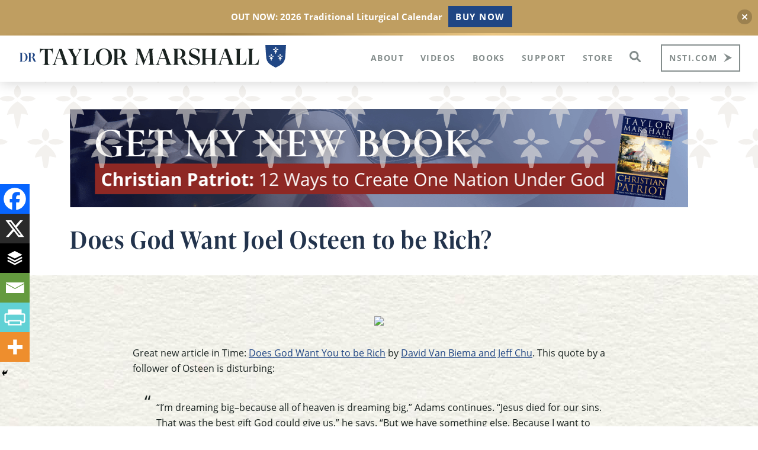

--- FILE ---
content_type: text/html; charset=UTF-8
request_url: https://taylormarshall.com/2007/09/does-god-want-joel-osteen-to-be-rich.html
body_size: 37641
content:
<!DOCTYPE html>
<html lang="en-US">
<head >
<meta charset="UTF-8" />
<script>
var gform;gform||(document.addEventListener("gform_main_scripts_loaded",function(){gform.scriptsLoaded=!0}),window.addEventListener("DOMContentLoaded",function(){gform.domLoaded=!0}),gform={domLoaded:!1,scriptsLoaded:!1,initializeOnLoaded:function(o){gform.domLoaded&&gform.scriptsLoaded?o():!gform.domLoaded&&gform.scriptsLoaded?window.addEventListener("DOMContentLoaded",o):document.addEventListener("gform_main_scripts_loaded",o)},hooks:{action:{},filter:{}},addAction:function(o,n,r,t){gform.addHook("action",o,n,r,t)},addFilter:function(o,n,r,t){gform.addHook("filter",o,n,r,t)},doAction:function(o){gform.doHook("action",o,arguments)},applyFilters:function(o){return gform.doHook("filter",o,arguments)},removeAction:function(o,n){gform.removeHook("action",o,n)},removeFilter:function(o,n,r){gform.removeHook("filter",o,n,r)},addHook:function(o,n,r,t,i){null==gform.hooks[o][n]&&(gform.hooks[o][n]=[]);var e=gform.hooks[o][n];null==i&&(i=n+"_"+e.length),gform.hooks[o][n].push({tag:i,callable:r,priority:t=null==t?10:t})},doHook:function(n,o,r){var t;if(r=Array.prototype.slice.call(r,1),null!=gform.hooks[n][o]&&((o=gform.hooks[n][o]).sort(function(o,n){return o.priority-n.priority}),o.forEach(function(o){"function"!=typeof(t=o.callable)&&(t=window[t]),"action"==n?t.apply(null,r):r[0]=t.apply(null,r)})),"filter"==n)return r[0]},removeHook:function(o,n,t,i){var r;null!=gform.hooks[o][n]&&(r=(r=gform.hooks[o][n]).filter(function(o,n,r){return!!(null!=i&&i!=o.tag||null!=t&&t!=o.priority)}),gform.hooks[o][n]=r)}});
</script>

<meta name="viewport" content="width=device-width, initial-scale=1" />
<meta name='robots' content='index, follow, max-image-preview:large, max-snippet:-1, max-video-preview:-1' />
	<style>img:is([sizes="auto" i], [sizes^="auto," i]) { contain-intrinsic-size: 3000px 1500px }</style>
	
	<!-- This site is optimized with the Yoast SEO plugin v22.5 - https://yoast.com/wordpress/plugins/seo/ -->
	<title>Does God Want Joel Osteen to be Rich? - Taylor Marshall</title>
	<link rel="canonical" href="https://taylormarshall.com/2007/09/does-god-want-joel-osteen-to-be-rich.html" />
	<meta property="og:locale" content="en_US" />
	<meta property="og:type" content="article" />
	<meta property="og:title" content="Does God Want Joel Osteen to be Rich? - Taylor Marshall" />
	<meta property="og:description" content="Great new article in Time: Does God Want You to be Rich by David Van Biema and Jeff Chu. This quote by a follower of Osteen is disturbing: &#8220;I&#8217;m dreaming big&#8211;because all of heaven is dreaming big,&#8221; Adams continues. &#8220;Jesus died for our sins. That was the best gift God could give us,&#8221; he says. [&hellip;]" />
	<meta property="og:url" content="https://taylormarshall.com/2007/09/does-god-want-joel-osteen-to-be-rich.html" />
	<meta property="og:site_name" content="Taylor Marshall" />
	<meta property="article:publisher" content="https://www.facebook.com/DrTaylorMarshall" />
	<meta property="article:author" content="https://www.facebook.com/DrTaylorMarshall" />
	<meta property="article:published_time" content="2007-09-10T20:51:00+00:00" />
	<meta property="og:image" content="https://img.timeinc.net/time/daily/2006/0609/prosperity0909.jpg" />
	<meta name="author" content="Dr Taylor Marshall" />
	<meta name="twitter:label1" content="Written by" />
	<meta name="twitter:data1" content="Dr Taylor Marshall" />
	<meta name="twitter:label2" content="Est. reading time" />
	<meta name="twitter:data2" content="1 minute" />
	<script type="application/ld+json" class="yoast-schema-graph">{"@context":"https://schema.org","@graph":[{"@type":"Article","@id":"https://taylormarshall.com/2007/09/does-god-want-joel-osteen-to-be-rich.html#article","isPartOf":{"@id":"https://taylormarshall.com/2007/09/does-god-want-joel-osteen-to-be-rich.html"},"author":{"name":"Dr Taylor Marshall","@id":"https://taylormarshall.com/#/schema/person/f84c0951063e701d889d43513e8d13ab"},"headline":"Does God Want Joel Osteen to be Rich?","datePublished":"2007-09-10T20:51:00+00:00","dateModified":"2007-09-10T20:51:00+00:00","mainEntityOfPage":{"@id":"https://taylormarshall.com/2007/09/does-god-want-joel-osteen-to-be-rich.html"},"wordCount":185,"commentCount":0,"publisher":{"@id":"https://taylormarshall.com/#/schema/person/f84c0951063e701d889d43513e8d13ab"},"image":{"@id":"https://taylormarshall.com/2007/09/does-god-want-joel-osteen-to-be-rich.html#primaryimage"},"thumbnailUrl":"http://img.timeinc.net/time/daily/2006/0609/prosperity0909.jpg","keywords":["Joel Osteen"],"inLanguage":"en-US","potentialAction":[{"@type":"CommentAction","name":"Comment","target":["https://taylormarshall.com/2007/09/does-god-want-joel-osteen-to-be-rich.html#respond"]}]},{"@type":"WebPage","@id":"https://taylormarshall.com/2007/09/does-god-want-joel-osteen-to-be-rich.html","url":"https://taylormarshall.com/2007/09/does-god-want-joel-osteen-to-be-rich.html","name":"Does God Want Joel Osteen to be Rich? - Taylor Marshall","isPartOf":{"@id":"https://taylormarshall.com/#website"},"primaryImageOfPage":{"@id":"https://taylormarshall.com/2007/09/does-god-want-joel-osteen-to-be-rich.html#primaryimage"},"image":{"@id":"https://taylormarshall.com/2007/09/does-god-want-joel-osteen-to-be-rich.html#primaryimage"},"thumbnailUrl":"http://img.timeinc.net/time/daily/2006/0609/prosperity0909.jpg","datePublished":"2007-09-10T20:51:00+00:00","dateModified":"2007-09-10T20:51:00+00:00","inLanguage":"en-US","potentialAction":[{"@type":"ReadAction","target":["https://taylormarshall.com/2007/09/does-god-want-joel-osteen-to-be-rich.html"]}]},{"@type":"ImageObject","inLanguage":"en-US","@id":"https://taylormarshall.com/2007/09/does-god-want-joel-osteen-to-be-rich.html#primaryimage","url":"http://img.timeinc.net/time/daily/2006/0609/prosperity0909.jpg","contentUrl":"http://img.timeinc.net/time/daily/2006/0609/prosperity0909.jpg"},{"@type":"WebSite","@id":"https://taylormarshall.com/#website","url":"https://taylormarshall.com/","name":"Taylor Marshall","description":"stay salty my friends","publisher":{"@id":"https://taylormarshall.com/#/schema/person/f84c0951063e701d889d43513e8d13ab"},"potentialAction":[{"@type":"SearchAction","target":{"@type":"EntryPoint","urlTemplate":"https://taylormarshall.com/?s={search_term_string}"},"query-input":"required name=search_term_string"}],"inLanguage":"en-US"},{"@type":["Person","Organization"],"@id":"https://taylormarshall.com/#/schema/person/f84c0951063e701d889d43513e8d13ab","name":"Dr Taylor Marshall","image":{"@type":"ImageObject","inLanguage":"en-US","@id":"https://taylormarshall.com/#/schema/person/image/","url":"https://taylormarshall.com/wp-content/uploads/2023/12/dr-taylor-marshall-catholic-podcaster-author-commentator-support-patreon-portrait.png","contentUrl":"https://taylormarshall.com/wp-content/uploads/2023/12/dr-taylor-marshall-catholic-podcaster-author-commentator-support-patreon-portrait.png","width":819,"height":806,"caption":"Dr Taylor Marshall"},"logo":{"@id":"https://taylormarshall.com/#/schema/person/image/"},"description":"Author. Philosopher. Thought Leader. Speaker. Husband. Father of 7.","sameAs":["https://taylormarshall.com","https://www.facebook.com/DrTaylorMarshall","https://x.com/taylorrmarshall"]}]}</script>
	<!-- / Yoast SEO plugin. -->


<link rel='dns-prefetch' href='//fonts.googleapis.com' />
<link href='https://fonts.gstatic.com' crossorigin rel='preconnect' />
<script>
window._wpemojiSettings = {"baseUrl":"https:\/\/s.w.org\/images\/core\/emoji\/16.0.1\/72x72\/","ext":".png","svgUrl":"https:\/\/s.w.org\/images\/core\/emoji\/16.0.1\/svg\/","svgExt":".svg","source":{"concatemoji":"https:\/\/taylormarshall.com\/wp-includes\/js\/wp-emoji-release.min.js?ver=6.8.3"}};
/*! This file is auto-generated */
!function(s,n){var o,i,e;function c(e){try{var t={supportTests:e,timestamp:(new Date).valueOf()};sessionStorage.setItem(o,JSON.stringify(t))}catch(e){}}function p(e,t,n){e.clearRect(0,0,e.canvas.width,e.canvas.height),e.fillText(t,0,0);var t=new Uint32Array(e.getImageData(0,0,e.canvas.width,e.canvas.height).data),a=(e.clearRect(0,0,e.canvas.width,e.canvas.height),e.fillText(n,0,0),new Uint32Array(e.getImageData(0,0,e.canvas.width,e.canvas.height).data));return t.every(function(e,t){return e===a[t]})}function u(e,t){e.clearRect(0,0,e.canvas.width,e.canvas.height),e.fillText(t,0,0);for(var n=e.getImageData(16,16,1,1),a=0;a<n.data.length;a++)if(0!==n.data[a])return!1;return!0}function f(e,t,n,a){switch(t){case"flag":return n(e,"\ud83c\udff3\ufe0f\u200d\u26a7\ufe0f","\ud83c\udff3\ufe0f\u200b\u26a7\ufe0f")?!1:!n(e,"\ud83c\udde8\ud83c\uddf6","\ud83c\udde8\u200b\ud83c\uddf6")&&!n(e,"\ud83c\udff4\udb40\udc67\udb40\udc62\udb40\udc65\udb40\udc6e\udb40\udc67\udb40\udc7f","\ud83c\udff4\u200b\udb40\udc67\u200b\udb40\udc62\u200b\udb40\udc65\u200b\udb40\udc6e\u200b\udb40\udc67\u200b\udb40\udc7f");case"emoji":return!a(e,"\ud83e\udedf")}return!1}function g(e,t,n,a){var r="undefined"!=typeof WorkerGlobalScope&&self instanceof WorkerGlobalScope?new OffscreenCanvas(300,150):s.createElement("canvas"),o=r.getContext("2d",{willReadFrequently:!0}),i=(o.textBaseline="top",o.font="600 32px Arial",{});return e.forEach(function(e){i[e]=t(o,e,n,a)}),i}function t(e){var t=s.createElement("script");t.src=e,t.defer=!0,s.head.appendChild(t)}"undefined"!=typeof Promise&&(o="wpEmojiSettingsSupports",i=["flag","emoji"],n.supports={everything:!0,everythingExceptFlag:!0},e=new Promise(function(e){s.addEventListener("DOMContentLoaded",e,{once:!0})}),new Promise(function(t){var n=function(){try{var e=JSON.parse(sessionStorage.getItem(o));if("object"==typeof e&&"number"==typeof e.timestamp&&(new Date).valueOf()<e.timestamp+604800&&"object"==typeof e.supportTests)return e.supportTests}catch(e){}return null}();if(!n){if("undefined"!=typeof Worker&&"undefined"!=typeof OffscreenCanvas&&"undefined"!=typeof URL&&URL.createObjectURL&&"undefined"!=typeof Blob)try{var e="postMessage("+g.toString()+"("+[JSON.stringify(i),f.toString(),p.toString(),u.toString()].join(",")+"));",a=new Blob([e],{type:"text/javascript"}),r=new Worker(URL.createObjectURL(a),{name:"wpTestEmojiSupports"});return void(r.onmessage=function(e){c(n=e.data),r.terminate(),t(n)})}catch(e){}c(n=g(i,f,p,u))}t(n)}).then(function(e){for(var t in e)n.supports[t]=e[t],n.supports.everything=n.supports.everything&&n.supports[t],"flag"!==t&&(n.supports.everythingExceptFlag=n.supports.everythingExceptFlag&&n.supports[t]);n.supports.everythingExceptFlag=n.supports.everythingExceptFlag&&!n.supports.flag,n.DOMReady=!1,n.readyCallback=function(){n.DOMReady=!0}}).then(function(){return e}).then(function(){var e;n.supports.everything||(n.readyCallback(),(e=n.source||{}).concatemoji?t(e.concatemoji):e.wpemoji&&e.twemoji&&(t(e.twemoji),t(e.wpemoji)))}))}((window,document),window._wpemojiSettings);
</script>
<link rel='stylesheet' id='altitude-pro-css' href='https://taylormarshall.com/wp-content/themes/altitude-pro/style.css?ver=1.5.1' media='all' />
<style id='wp-emoji-styles-inline-css'>

	img.wp-smiley, img.emoji {
		display: inline !important;
		border: none !important;
		box-shadow: none !important;
		height: 1em !important;
		width: 1em !important;
		margin: 0 0.07em !important;
		vertical-align: -0.1em !important;
		background: none !important;
		padding: 0 !important;
	}
</style>
<link rel='stylesheet' id='wp-block-library-css' href='https://taylormarshall.com/wp-includes/css/dist/block-library/style.min.css?ver=6.8.3' media='all' />
<style id='classic-theme-styles-inline-css'>
/*! This file is auto-generated */
.wp-block-button__link{color:#fff;background-color:#32373c;border-radius:9999px;box-shadow:none;text-decoration:none;padding:calc(.667em + 2px) calc(1.333em + 2px);font-size:1.125em}.wp-block-file__button{background:#32373c;color:#fff;text-decoration:none}
</style>
<link rel='stylesheet' id='awb-css' href='https://taylormarshall.com/wp-content/plugins/advanced-backgrounds/assets/awb/awb.min.css?ver=1.12.3' media='all' />
<style id='powerpress-player-block-style-inline-css'>


</style>
<style id='global-styles-inline-css'>
:root{--wp--preset--aspect-ratio--square: 1;--wp--preset--aspect-ratio--4-3: 4/3;--wp--preset--aspect-ratio--3-4: 3/4;--wp--preset--aspect-ratio--3-2: 3/2;--wp--preset--aspect-ratio--2-3: 2/3;--wp--preset--aspect-ratio--16-9: 16/9;--wp--preset--aspect-ratio--9-16: 9/16;--wp--preset--color--black: #000000;--wp--preset--color--cyan-bluish-gray: #abb8c3;--wp--preset--color--white: #ffffff;--wp--preset--color--pale-pink: #f78da7;--wp--preset--color--vivid-red: #cf2e2e;--wp--preset--color--luminous-vivid-orange: #ff6900;--wp--preset--color--luminous-vivid-amber: #fcb900;--wp--preset--color--light-green-cyan: #7bdcb5;--wp--preset--color--vivid-green-cyan: #00d084;--wp--preset--color--pale-cyan-blue: #8ed1fc;--wp--preset--color--vivid-cyan-blue: #0693e3;--wp--preset--color--vivid-purple: #9b51e0;--wp--preset--color--theme-primary: #0680a2;--wp--preset--color--theme-secondary: #0680a2;--wp--preset--gradient--vivid-cyan-blue-to-vivid-purple: linear-gradient(135deg,rgba(6,147,227,1) 0%,rgb(155,81,224) 100%);--wp--preset--gradient--light-green-cyan-to-vivid-green-cyan: linear-gradient(135deg,rgb(122,220,180) 0%,rgb(0,208,130) 100%);--wp--preset--gradient--luminous-vivid-amber-to-luminous-vivid-orange: linear-gradient(135deg,rgba(252,185,0,1) 0%,rgba(255,105,0,1) 100%);--wp--preset--gradient--luminous-vivid-orange-to-vivid-red: linear-gradient(135deg,rgba(255,105,0,1) 0%,rgb(207,46,46) 100%);--wp--preset--gradient--very-light-gray-to-cyan-bluish-gray: linear-gradient(135deg,rgb(238,238,238) 0%,rgb(169,184,195) 100%);--wp--preset--gradient--cool-to-warm-spectrum: linear-gradient(135deg,rgb(74,234,220) 0%,rgb(151,120,209) 20%,rgb(207,42,186) 40%,rgb(238,44,130) 60%,rgb(251,105,98) 80%,rgb(254,248,76) 100%);--wp--preset--gradient--blush-light-purple: linear-gradient(135deg,rgb(255,206,236) 0%,rgb(152,150,240) 100%);--wp--preset--gradient--blush-bordeaux: linear-gradient(135deg,rgb(254,205,165) 0%,rgb(254,45,45) 50%,rgb(107,0,62) 100%);--wp--preset--gradient--luminous-dusk: linear-gradient(135deg,rgb(255,203,112) 0%,rgb(199,81,192) 50%,rgb(65,88,208) 100%);--wp--preset--gradient--pale-ocean: linear-gradient(135deg,rgb(255,245,203) 0%,rgb(182,227,212) 50%,rgb(51,167,181) 100%);--wp--preset--gradient--electric-grass: linear-gradient(135deg,rgb(202,248,128) 0%,rgb(113,206,126) 100%);--wp--preset--gradient--midnight: linear-gradient(135deg,rgb(2,3,129) 0%,rgb(40,116,252) 100%);--wp--preset--font-size--small: 16px;--wp--preset--font-size--medium: 20px;--wp--preset--font-size--large: 24px;--wp--preset--font-size--x-large: 42px;--wp--preset--font-size--normal: 20px;--wp--preset--font-size--larger: 28px;--wp--preset--spacing--20: 0.44rem;--wp--preset--spacing--30: 0.67rem;--wp--preset--spacing--40: 1rem;--wp--preset--spacing--50: 1.5rem;--wp--preset--spacing--60: 2.25rem;--wp--preset--spacing--70: 3.38rem;--wp--preset--spacing--80: 5.06rem;--wp--preset--shadow--natural: 6px 6px 9px rgba(0, 0, 0, 0.2);--wp--preset--shadow--deep: 12px 12px 50px rgba(0, 0, 0, 0.4);--wp--preset--shadow--sharp: 6px 6px 0px rgba(0, 0, 0, 0.2);--wp--preset--shadow--outlined: 6px 6px 0px -3px rgba(255, 255, 255, 1), 6px 6px rgba(0, 0, 0, 1);--wp--preset--shadow--crisp: 6px 6px 0px rgba(0, 0, 0, 1);}:where(.is-layout-flex){gap: 0.5em;}:where(.is-layout-grid){gap: 0.5em;}body .is-layout-flex{display: flex;}.is-layout-flex{flex-wrap: wrap;align-items: center;}.is-layout-flex > :is(*, div){margin: 0;}body .is-layout-grid{display: grid;}.is-layout-grid > :is(*, div){margin: 0;}:where(.wp-block-columns.is-layout-flex){gap: 2em;}:where(.wp-block-columns.is-layout-grid){gap: 2em;}:where(.wp-block-post-template.is-layout-flex){gap: 1.25em;}:where(.wp-block-post-template.is-layout-grid){gap: 1.25em;}.has-black-color{color: var(--wp--preset--color--black) !important;}.has-cyan-bluish-gray-color{color: var(--wp--preset--color--cyan-bluish-gray) !important;}.has-white-color{color: var(--wp--preset--color--white) !important;}.has-pale-pink-color{color: var(--wp--preset--color--pale-pink) !important;}.has-vivid-red-color{color: var(--wp--preset--color--vivid-red) !important;}.has-luminous-vivid-orange-color{color: var(--wp--preset--color--luminous-vivid-orange) !important;}.has-luminous-vivid-amber-color{color: var(--wp--preset--color--luminous-vivid-amber) !important;}.has-light-green-cyan-color{color: var(--wp--preset--color--light-green-cyan) !important;}.has-vivid-green-cyan-color{color: var(--wp--preset--color--vivid-green-cyan) !important;}.has-pale-cyan-blue-color{color: var(--wp--preset--color--pale-cyan-blue) !important;}.has-vivid-cyan-blue-color{color: var(--wp--preset--color--vivid-cyan-blue) !important;}.has-vivid-purple-color{color: var(--wp--preset--color--vivid-purple) !important;}.has-black-background-color{background-color: var(--wp--preset--color--black) !important;}.has-cyan-bluish-gray-background-color{background-color: var(--wp--preset--color--cyan-bluish-gray) !important;}.has-white-background-color{background-color: var(--wp--preset--color--white) !important;}.has-pale-pink-background-color{background-color: var(--wp--preset--color--pale-pink) !important;}.has-vivid-red-background-color{background-color: var(--wp--preset--color--vivid-red) !important;}.has-luminous-vivid-orange-background-color{background-color: var(--wp--preset--color--luminous-vivid-orange) !important;}.has-luminous-vivid-amber-background-color{background-color: var(--wp--preset--color--luminous-vivid-amber) !important;}.has-light-green-cyan-background-color{background-color: var(--wp--preset--color--light-green-cyan) !important;}.has-vivid-green-cyan-background-color{background-color: var(--wp--preset--color--vivid-green-cyan) !important;}.has-pale-cyan-blue-background-color{background-color: var(--wp--preset--color--pale-cyan-blue) !important;}.has-vivid-cyan-blue-background-color{background-color: var(--wp--preset--color--vivid-cyan-blue) !important;}.has-vivid-purple-background-color{background-color: var(--wp--preset--color--vivid-purple) !important;}.has-black-border-color{border-color: var(--wp--preset--color--black) !important;}.has-cyan-bluish-gray-border-color{border-color: var(--wp--preset--color--cyan-bluish-gray) !important;}.has-white-border-color{border-color: var(--wp--preset--color--white) !important;}.has-pale-pink-border-color{border-color: var(--wp--preset--color--pale-pink) !important;}.has-vivid-red-border-color{border-color: var(--wp--preset--color--vivid-red) !important;}.has-luminous-vivid-orange-border-color{border-color: var(--wp--preset--color--luminous-vivid-orange) !important;}.has-luminous-vivid-amber-border-color{border-color: var(--wp--preset--color--luminous-vivid-amber) !important;}.has-light-green-cyan-border-color{border-color: var(--wp--preset--color--light-green-cyan) !important;}.has-vivid-green-cyan-border-color{border-color: var(--wp--preset--color--vivid-green-cyan) !important;}.has-pale-cyan-blue-border-color{border-color: var(--wp--preset--color--pale-cyan-blue) !important;}.has-vivid-cyan-blue-border-color{border-color: var(--wp--preset--color--vivid-cyan-blue) !important;}.has-vivid-purple-border-color{border-color: var(--wp--preset--color--vivid-purple) !important;}.has-vivid-cyan-blue-to-vivid-purple-gradient-background{background: var(--wp--preset--gradient--vivid-cyan-blue-to-vivid-purple) !important;}.has-light-green-cyan-to-vivid-green-cyan-gradient-background{background: var(--wp--preset--gradient--light-green-cyan-to-vivid-green-cyan) !important;}.has-luminous-vivid-amber-to-luminous-vivid-orange-gradient-background{background: var(--wp--preset--gradient--luminous-vivid-amber-to-luminous-vivid-orange) !important;}.has-luminous-vivid-orange-to-vivid-red-gradient-background{background: var(--wp--preset--gradient--luminous-vivid-orange-to-vivid-red) !important;}.has-very-light-gray-to-cyan-bluish-gray-gradient-background{background: var(--wp--preset--gradient--very-light-gray-to-cyan-bluish-gray) !important;}.has-cool-to-warm-spectrum-gradient-background{background: var(--wp--preset--gradient--cool-to-warm-spectrum) !important;}.has-blush-light-purple-gradient-background{background: var(--wp--preset--gradient--blush-light-purple) !important;}.has-blush-bordeaux-gradient-background{background: var(--wp--preset--gradient--blush-bordeaux) !important;}.has-luminous-dusk-gradient-background{background: var(--wp--preset--gradient--luminous-dusk) !important;}.has-pale-ocean-gradient-background{background: var(--wp--preset--gradient--pale-ocean) !important;}.has-electric-grass-gradient-background{background: var(--wp--preset--gradient--electric-grass) !important;}.has-midnight-gradient-background{background: var(--wp--preset--gradient--midnight) !important;}.has-small-font-size{font-size: var(--wp--preset--font-size--small) !important;}.has-medium-font-size{font-size: var(--wp--preset--font-size--medium) !important;}.has-large-font-size{font-size: var(--wp--preset--font-size--large) !important;}.has-x-large-font-size{font-size: var(--wp--preset--font-size--x-large) !important;}
:where(.wp-block-post-template.is-layout-flex){gap: 1.25em;}:where(.wp-block-post-template.is-layout-grid){gap: 1.25em;}
:where(.wp-block-columns.is-layout-flex){gap: 2em;}:where(.wp-block-columns.is-layout-grid){gap: 2em;}
:root :where(.wp-block-pullquote){font-size: 1.5em;line-height: 1.6;}
</style>
<link rel='stylesheet' id='njt-nofi-css' href='https://taylormarshall.com/wp-content/plugins/notibar/assets/frontend/css/notibar.css?ver=2.1.4' media='all' />
<link rel='stylesheet' id='dashicons-css' href='https://taylormarshall.com/wp-includes/css/dashicons.min.css?ver=6.8.3' media='all' />
<link rel='stylesheet' id='altitude-pro-fonts-css' href='https://fonts.googleapis.com/css2?family=Mukta:wght@200;800&#038;display=swap' media='all' />
<link rel='stylesheet' id='altitude-pro-gutenberg-css' href='https://taylormarshall.com/wp-content/themes/altitude-pro/lib/gutenberg/front-end.css?ver=1.5.1' media='all' />
<style id='altitude-pro-gutenberg-inline-css'>
.gb-block-post-grid .gb-post-grid-items h2 a:hover {
	color: #0680a2;
}

.site-container .wp-block-button__link,
.site-container .wp-block-pullquote.is-style-solid-color {
	background-color: #0680a2;
}

.wp-block-button__link:not(.has-background),
.wp-block-button__link:not(.has-background):focus,
.wp-block-button__link:not(.has-background):hover,
.wp-block-pullquote.is-style-solid-color:not(.has-background) {
	color: #ffffff;
}

.has-theme-primary-background-color,
.has-theme-primary-background-color.wp-block-button__link:focus,
.has-theme-primary-background-color.wp-block-button__link:hover,
.has-theme-primary-background-color.wp-block-button__link:visited,
.has-theme-primary-background-color.wp-block-pullquote.is-style-solid-color {
	color: #ffffff;
}

.has-theme-secondary-background-color,
.has-theme-secondary-background-color.wp-block-button__link:focus,
.has-theme-secondary-background-color.wp-block-button__link:hover,
.has-theme-secondary-background-color.wp-block-button__link:visited,
.has-theme-secondary-background-color.wp-block-pullquote.is-style-solid-color {
	color: #ffffff;
}

.site-container .is-style-outline.wp-block-button__link,
.site-container .is-style-outline .wp-block-button__link {
	background-color: transparent;
	color: #0680a2;
}		.has-small-font-size {
			font-size: 16px !important;
		}		.has-normal-font-size {
			font-size: 20px !important;
		}		.has-large-font-size {
			font-size: 24px !important;
		}		.has-larger-font-size {
			font-size: 28px !important;
		}		.site-container .has-theme-primary-color,
		.site-container .wp-block-button__link.has-theme-primary-color,
		.site-container .is-style-outline .wp-block-button__link.has-theme-primary-color {
			color: #0680a2;
		}

		.site-container .has-theme-primary-background-color,
		.site-container .wp-block-button__link.has-theme-primary-background-color,
		.site-container .is-style-outline .wp-block-button__link.has-theme-primary-background-color,
		.site-container .wp-block-pullquote.is-style-solid-color.has-theme-primary-background-color {
			background-color: #0680a2;
		}		.site-container .has-theme-secondary-color,
		.site-container .wp-block-button__link.has-theme-secondary-color,
		.site-container .is-style-outline .wp-block-button__link.has-theme-secondary-color {
			color: #0680a2;
		}

		.site-container .has-theme-secondary-background-color,
		.site-container .wp-block-button__link.has-theme-secondary-background-color,
		.site-container .is-style-outline .wp-block-button__link.has-theme-secondary-background-color,
		.site-container .wp-block-pullquote.is-style-solid-color.has-theme-secondary-background-color {
			background-color: #0680a2;
		}
</style>
<link rel='stylesheet' id='heateor_sss_frontend_css-css' href='https://taylormarshall.com/wp-content/plugins/sassy-social-share/public/css/sassy-social-share-public.css?ver=3.3.62' media='all' />
<style id='heateor_sss_frontend_css-inline-css'>
.heateor_sss_button_instagram span.heateor_sss_svg,a.heateor_sss_instagram span.heateor_sss_svg{background:radial-gradient(circle at 30% 107%,#fdf497 0,#fdf497 5%,#fd5949 45%,#d6249f 60%,#285aeb 90%)}.heateor_sss_horizontal_sharing .heateor_sss_svg,.heateor_sss_standard_follow_icons_container .heateor_sss_svg{color:#fff;border-width:0px;border-style:solid;border-color:transparent}.heateor_sss_horizontal_sharing .heateorSssTCBackground{color:#666}.heateor_sss_horizontal_sharing span.heateor_sss_svg:hover,.heateor_sss_standard_follow_icons_container span.heateor_sss_svg:hover{border-color:transparent;}.heateor_sss_vertical_sharing span.heateor_sss_svg,.heateor_sss_floating_follow_icons_container span.heateor_sss_svg{color:#fff;border-width:0px;border-style:solid;border-color:transparent;}.heateor_sss_vertical_sharing .heateorSssTCBackground{color:#666;}.heateor_sss_vertical_sharing span.heateor_sss_svg:hover,.heateor_sss_floating_follow_icons_container span.heateor_sss_svg:hover{border-color:transparent;}@media screen and (max-width:783px) {.heateor_sss_vertical_sharing{display:none!important}}div.heateor_sss_mobile_footer{display:none;}@media screen and (max-width:783px){div.heateor_sss_bottom_sharing .heateorSssTCBackground{background-color:white}div.heateor_sss_bottom_sharing{width:100%!important;left:0!important;}div.heateor_sss_bottom_sharing a{width:16.6666666667% !important;}div.heateor_sss_bottom_sharing .heateor_sss_svg{width: 100% !important;}div.heateor_sss_bottom_sharing div.heateorSssTotalShareCount{font-size:1em!important;line-height:35px!important}div.heateor_sss_bottom_sharing div.heateorSssTotalShareText{font-size:.7em!important;line-height:0px!important}div.heateor_sss_mobile_footer{display:block;height:50px;}.heateor_sss_bottom_sharing{padding:0!important;display:block!important;width:auto!important;bottom:-2px!important;top: auto!important;}.heateor_sss_bottom_sharing .heateor_sss_square_count{line-height:inherit;}.heateor_sss_bottom_sharing .heateorSssSharingArrow{display:none;}.heateor_sss_bottom_sharing .heateorSssTCBackground{margin-right:1.1em!important}}
</style>
<script src="https://taylormarshall.com/wp-includes/js/jquery/jquery.min.js?ver=3.7.1" id="jquery-core-js"></script>
<script src="https://taylormarshall.com/wp-includes/js/jquery/jquery-migrate.min.js?ver=3.4.1" id="jquery-migrate-js"></script>
<script id="equal-height-columns-js-extra">
var equalHeightColumnElements = {"element-groups":{"1":{"selector":".blogtitleequal","breakpoint":0},"2":{"selector":".othervideos .blogcontent","breakpoint":767}}};
</script>
<script src="https://taylormarshall.com/wp-content/plugins/equal-height-columns/public/js/equal-height-columns-public.js?ver=1.2.0" id="equal-height-columns-js"></script>
<script></script><link rel="https://api.w.org/" href="https://taylormarshall.com/wp-json/" /><link rel="alternate" title="JSON" type="application/json" href="https://taylormarshall.com/wp-json/wp/v2/posts/2109" /><link rel="EditURI" type="application/rsd+xml" title="RSD" href="https://taylormarshall.com/xmlrpc.php?rsd" />
<link rel='shortlink' href='https://taylormarshall.com/?p=2109' />
<link rel="alternate" title="oEmbed (JSON)" type="application/json+oembed" href="https://taylormarshall.com/wp-json/oembed/1.0/embed?url=https%3A%2F%2Ftaylormarshall.com%2F2007%2F09%2Fdoes-god-want-joel-osteen-to-be-rich.html" />
<link rel="alternate" title="oEmbed (XML)" type="text/xml+oembed" href="https://taylormarshall.com/wp-json/oembed/1.0/embed?url=https%3A%2F%2Ftaylormarshall.com%2F2007%2F09%2Fdoes-god-want-joel-osteen-to-be-rich.html&#038;format=xml" />
<script type="text/javascript"><!--
function powerpress_pinw(pinw_url){window.open(pinw_url, 'PowerPressPlayer','toolbar=0,status=0,resizable=1,width=460,height=320');	return false;}
//-->
</script>
<link rel="pingback" href="https://taylormarshall.com/xmlrpc.php" />
<link rel="stylesheet" href="https://use.typekit.net/vmh0tou.css">

<link rel="stylesheet" type="text/css" href="//cdn.jsdelivr.net/npm/slick-carousel@1.8.1/slick/slick.css"/>
<link rel="stylesheet" type="text/css" href="//cdn.jsdelivr.net/npm/slick-carousel@1.8.1/slick/slick-theme.css"/>

<link rel="apple-touch-icon" sizes="180x180" href="/apple-touch-icon.png">
<link rel="icon" type="image/png" sizes="32x32" href="/favicon-32x32.png">
<link rel="icon" type="image/png" sizes="16x16" href="/favicon-16x16.png">
<link rel="manifest" href="/site.webmanifest">
<meta name="msapplication-TileColor" content="#ff0000">
<meta name="theme-color" content="#ffffff">

<script async src="https://www.googletagmanager.com/gtag/js?id=UA-7906000-1"></script>
<script>
  window.dataLayer = window.dataLayer || [];
  function gtag(){dataLayer.push(arguments);}
  gtag('js', new Date());

  gtag('config', 'UA-7906000-1');
</script>

<style type="text/css">.site-title a { background: url(https://taylormarshall.com/wp-content/uploads/2023/12/dr-taylor-marshall-catholic-podcaster-author-commentator-navbar-logo.svg) no-repeat !important; }</style>
        <style>
			.whitearrow .vc_btn3.vc_btn3-size-md:after{background-image:url('data:image/svg+xml,<svg xmlns="http://www.w3.org/2000/svg" width="13.903" height="14.601" viewBox="0 0 13.903 14.601"><path id="Path_1709" data-name="Path 1709" d="M0,0,5.355,7.3,0,14.6,13.9,7.3Z" transform="translate(0 0)" fill="%23fff"/></svg>')}
			.whitearrow .vc_btn3.vc_btn3-size-md:hover:after{background-image:url('data:image/svg+xml,<svg xmlns="http://www.w3.org/2000/svg" width="13.903" height="14.601" viewBox="0 0 13.903 14.601"><path id="Path_1709" data-name="Path 1709" d="M0,0,5.355,7.3,0,14.6,13.9,7.3Z" transform="translate(0 0)" fill="%2322334C"/></svg>')}
			.whitearrow .vc_btn3.vc_btn3-size-md:focus:after{background-image:url('data:image/svg+xml,<svg xmlns="http://www.w3.org/2000/svg" width="13.903" height="14.601" viewBox="0 0 13.903 14.601"><path id="Path_1709" data-name="Path 1709" d="M0,0,5.355,7.3,0,14.6,13.9,7.3Z" transform="translate(0 0)" fill="%23fff"/></svg>')}

			
			.focusgold .vc_btn3.vc_btn3-size-md:hover:after{background-image:url('data:image/svg+xml,<svg xmlns="http://www.w3.org/2000/svg" width="13.903" height="14.601" viewBox="0 0 13.903 14.601"><path id="Path_1709" data-name="Path 1709" d="M0,0,5.355,7.3,0,14.6,13.9,7.3Z" transform="translate(0 0)" fill="%2322334C"/></svg>')}
			
			.darkarrow .vc_btn3.vc_btn3-size-md:after{background-image:url('data:image/svg+xml,<svg xmlns="http://www.w3.org/2000/svg" width="13.903" height="14.601" viewBox="0 0 13.903 14.601"><path id="Path_1709" data-name="Path 1709" d="M0,0,5.355,7.3,0,14.6,13.9,7.3Z" transform="translate(0 0)" fill="%2322334C"/></svg>')}
			
			.btnformblue .gform_button, body .gform-button{background-image:url('data:image/svg+xml,<svg xmlns="http://www.w3.org/2000/svg" width="13.903" height="14.601" viewBox="0 0 13.903 14.601"><path id="Path_1709" data-name="Path 1709" d="M0,0,5.355,7.3,0,14.6,13.9,7.3Z" transform="translate(0 0)" fill="%23fff"/></svg>')}
			.btnformblue .gform_button:hover, body .gform-button:hover{background-image: linear-gradient(82deg, #BF9E61 0%, #BE9B5C 24%, #D6B77E 35%, #FFDFA3 64%, #BF9E61 100%); background-image: url('data:image/svg+xml;charset=utf-8,<svg xmlns="http://www.w3.org/2000/svg" width="13.903" height="14.601" viewBox="0 0 13.903 14.601"><path id="Path_1709" data-name="Path 1709" d="M0,0,5.355,7.3,0,14.6,13.9,7.3Z" transform="translate(0 0)" fill="%231B2326"/></svg>'), linear-gradient(82deg, #BF9E61 0%, #BE9B5C 24%, #D6B77E 35%, #FFDFA3 64%, #BF9E61 100%) !important; background-position:center right 20px !important}
			.btnformblue .gform_button:focus, body .gform-button:focus{background: #FFDFA3 /* Solid color */ 
                url('data:image/svg+xml;charset=utf-8,<svg xmlns="http://www.w3.org/2000/svg" width="13.903" height="14.601" viewBox="0 0 13.903 14.601"><path id="Path_1709" data-name="Path 1709" d="M0,0,5.355,7.3,0,14.6,13.9,7.3Z" transform="translate(0 0)" fill="%23fff"/></svg>') !important; background-position:center right 20px !important; background-repeat:no-repeat !important}
			
			.divedeep_item>div:after{background:url('data:image/svg+xml,<svg xmlns="http://www.w3.org/2000/svg" width="26" height="26" viewBox="0 0 26 26"><g id="Group_1917" data-name="Group 1917" transform="translate(-869.313 -4502.313)"><path id="Polygon_1" data-name="Polygon 1" d="M8,0l8,12H0Z" transform="translate(890.313 4507.313) rotate(90)" fill="%23e8e7e7" opacity="0.705" style="mix-blend-mode: screen;isolation: isolate"/><g id="Ellipse_1" data-name="Ellipse 1" transform="translate(869.313 4502.313)" fill="none" stroke="%23fff" stroke-width="2" opacity="0.712" style="mix-blend-mode: screen;isolation: isolate"><circle cx="13" cy="13" r="13" stroke="none"/><circle cx="13" cy="13" r="12" fill="none"/></g></g></svg>')}
			.divedeep_item>div:hover:after{background:url('data:image/svg+xml,<svg xmlns="http://www.w3.org/2000/svg" width="26" height="26" viewBox="0 0 26 26"><g id="Group_1917" data-name="Group 1917" transform="translate(-869.313 -4502.313)"><path id="Polygon_1" data-name="Polygon 1" d="M8,0l8,12H0Z" transform="translate(890.313 4507.313) rotate(90)" fill="%23BF9E61" opacity="0.705" style="mix-blend-mode: screen;isolation: isolate"/><g id="Ellipse_1" data-name="Ellipse 1" transform="translate(869.313 4502.313)" fill="none" stroke="%23BF9E61" stroke-width="2" opacity="0.712" style="mix-blend-mode: screen;isolation: isolate"><circle cx="13" cy="13" r="13" stroke="none"/><circle cx="13" cy="13" r="12" fill="none"/></g></g></svg>')}
			
			.menubtn a:after{background-image:url('data:image/svg+xml,<svg xmlns="http://www.w3.org/2000/svg" width="13.903" height="14.601" viewBox="0 0 13.903 14.601"><path id="Path_1709" data-name="Path 1709" d="M0,0,5.355,7.3,0,14.6,13.9,7.3Z" transform="translate(0 0)" fill="%23848D8C"/></svg>')}
			.menubtn a:hover:after{background-image:url('data:image/svg+xml,<svg xmlns="http://www.w3.org/2000/svg" width="13.903" height="14.601" viewBox="0 0 13.903 14.601"><path id="Path_1709" data-name="Path 1709" d="M0,0,5.355,7.3,0,14.6,13.9,7.3Z" transform="translate(0 0)" fill="%231B2326"/></svg>')}
			.menubtn a:focus:after{background-image:url('data:image/svg+xml,<svg xmlns="http://www.w3.org/2000/svg" width="13.903" height="14.601" viewBox="0 0 13.903 14.601"><path id="Path_1709" data-name="Path 1709" d="M0,0,5.355,7.3,0,14.6,13.9,7.3Z" transform="translate(0 0)" fill="%231B2326"/></svg>')}
			

		</style>

	<!-- Facebook Pixel Code -->
	<script>
	  !function(f,b,e,v,n,t,s)
	  {if(f.fbq)return;n=f.fbq=function(){n.callMethod?
	  n.callMethod.apply(n,arguments):n.queue.push(arguments)};
	  if(!f._fbq)f._fbq=n;n.push=n;n.loaded=!0;n.version='2.0';
	  n.queue=[];t=b.createElement(e);t.async=!0;
	  t.src=v;s=b.getElementsByTagName(e)[0];
	  s.parentNode.insertBefore(t,s)}(window, document,'script',
	  'https://connect.facebook.net/en_US/fbevents.js');
	  fbq('init', '1567908303466139');
	  fbq('track', 'PageView');
	</script>
	<noscript>
	  <img height="1" width="1" style="display:none" 
		   src="https://www.facebook.com/tr?id=1567908303466139&ev=PageView&noscript=1"/>
	</noscript>
	<!-- End Facebook Pixel Code -->

    		<script type="text/javascript">
!function(){var geq=window.geq=window.geq||[];if(geq.initialize) return;if (geq.invoked){if (window.console && console.error) {console.error("GE snippet included twice.");}return;}geq.invoked = true;geq.methods = ["page", "suppress", "trackOrder", "identify", "addToCart", "callBack", "event"];geq.factory = function(method){return function(){var args = Array.prototype.slice.call(arguments);args.unshift(method);geq.push(args);return geq;};};for (var i = 0; i < geq.methods.length; i++) {var key = geq.methods[i];geq[key] = geq.factory(key);} geq.load = function(key){var script = document.createElement("script");script.type = "text/javascript";script.async = true; if (location.href.includes("vge=true")) {script.src = "https://s3-us-west-2.amazonaws.com/jsstore/a/" + key + "/ge.js?v=" + Math.random();} else {script.src = "https://s3-us-west-2.amazonaws.com/jsstore/a/" + key + "/ge.js";} var first = document.getElementsByTagName("script")[0];first.parentNode.insertBefore(script, first);};geq.SNIPPET_VERSION = "1.6.1";
geq.load("4X0HN3Y");}();
		</script>
		<script>geq.page()</script>
	<meta name="generator" content="Powered by WPBakery Page Builder - drag and drop page builder for WordPress."/>
<link rel="icon" href="https://taylormarshall.com/wp-content/uploads/2023/12/cropped-android-chrome-512x512-1-32x32.png" sizes="32x32" />
<link rel="icon" href="https://taylormarshall.com/wp-content/uploads/2023/12/cropped-android-chrome-512x512-1-192x192.png" sizes="192x192" />
<link rel="apple-touch-icon" href="https://taylormarshall.com/wp-content/uploads/2023/12/cropped-android-chrome-512x512-1-180x180.png" />
<meta name="msapplication-TileImage" content="https://taylormarshall.com/wp-content/uploads/2023/12/cropped-android-chrome-512x512-1-270x270.png" />
		<style id="wp-custom-css">
			body{font-family: "open-sans", sans-serif; font-weight: 400; font-style: normal; font-size:16px; line-height:26px; color:#1B2326}

h1{font-family: "ivypresto-headline", serif; font-weight: 600; font-style: normal; font-size:40px; line-height:48px; letter-spacing:1.6px; color:#22334C}
h2{font-family: "ivypresto-text", serif; font-weight: 600; font-style: normal; font-size:32px; line-height:38px; letter-spacing:0.32px; color:#22334C}
h3{font-family: "open-sans", sans-serif; font-weight: 400; font-style: normal; font-size:20px; line-height:26px; letter-spacing:4px; color:#BF9E61; text-transform:uppercase}
h4{font-family: "ivypresto-headline", serif; font-weight: 600; font-style: normal; font-size:20px; line-height:26px; letter-spacing:1.5px; color:#22334C; text-transform:uppercase}
h5{font-family: "ivypresto-text", serif;font-weight: 400; font-style: normal; font-size:18px; line-height:26px; letter-spacing:0.18px; color:#22334C}
h6, .footer_menu a, .genesis-nav-menu a, .mobilemenuwrap li a{font-family: "open-sans", sans-serif; font-weight: 700; font-style: normal; font-size:16px; line-height:24px; letter-spacing:1.44px; color:#22334C; text-transform:uppercase}

.full-width-content .content{padding:0}
header.entry-header{display:none}
.site-container{overflow:hidden}
.site-inner{margin-top:80px; max-width:1260px; padding-left:30px; padding-right:30px;}
.entry{margin-bottom:0}
.site-header{background:#fff !important; box-shadow: 0px 3px 20px #00000029; width:100%; padding:0 30px}
header:before{background: transparent linear-gradient(90deg, #BF9E61 0%, #A38348 31%, #BF9E61 43%, #EBC682 65%, #BF9E61 100%) 0% 0% no-repeat padding-box; content:""; display:block; height:4px; width:100%; position:absolute; left:0; top:0}
.site-header .wrap{padding:0; max-width:unset}

.primarycolor{color:#22334C}
.secondarycolor{color:#204684}
.accentcolor1{color:#367FF7}
.accentcolor2{color:#BF9E61}
.nstigoldbg{background: transparent linear-gradient(90deg, #BF9E61 0%, #BE9B5C 31%, #D6B77E 43%, #FFDFA3 65%, #BF9E61 100%) 0% 0% no-repeat padding-box;}
.neutralcolor1{color:#1B2326}
.neutralcolor2{color:#848D8C}
.neutralcolor3{color:#EAE7E2}
.colorfff{color:#FFFFFF}
.color1A2321{color:#1A2321}
.color5FDD94{color:#5FDD94}
.colorE8E8E7{color:#E8E8E7}

a{color:#204684; text-decoration:underline}
a:hover{color:#BF9E61; text-decoration:underline}

.genesis-nav-menu a{color:#848D8C; text-decoration:none; padding: 28px 22px !important; border-bottom:0 !important}
.genesis-nav-menu a:hover{color:#367FF7}
.header-image .site-title > a{height:38.5px !important;}
.title-area{width:456px; margin:20px 0}
.menubtn a{border: 2px solid #848D8C !important; padding:9px 19px !important}
.menubtn a:hover{background: transparent linear-gradient(79deg, #BF9E61 0%, #BE9B5C 24%, #D6B77E 35%, #FFDFA3 64%, #BF9E61 100%) 0% 0% no-repeat padding-box;
box-shadow: 0px 0px 20px #EBC68281; color:#1A2321; border-color:#BF9E61 !important}
.menubtn a:focus{box-shadow: 0px 0px 15px #EBC68258; background:#EBC682; border-color:#EBC682 !important; color:#1A2321}
.searchonmenu{padding-right:28px}
.searchonmenu span{position:relative; top:2px}
.searchonmenu a:hover svg path, .activesicon svg path{fill:#367FF7}
.activesicon{opacity:0.2}

.admin-bar .searchheader{top:113px}
.searchheader{position:fixed; top:82px; max-width:490px; background:#FFFFFF; ; z-index:99; width:100%; right:15.5%; opacity:0; transition:.2s} 
.searchheader.activesbox{opacity:1}


body .linka a{color:#204684 !important; text-decoration:underline}
.linka a:hover{color:#BF9E61 !important; text-decoration:underline}

.vc_btn3.vc_btn3-size-md{background-image:unset !important}
.vc_btn3.vc_btn3-size-md, body .gform-button, body .gform_button, .ajax-load-more-wrap.blue .alm-load-more-btn{font-size:16px !important;  font-family: "open-sans", sans-serif; font-weight:bold; padding:11px 20px !important; letter-spacing:1.44px}
.bluebtn .vc_btn3.vc_btn3-size-md{border: 1.5px solid #204684; transition:all 0.2s; background-color:#367FF7; color: #fff}
.darkbluebtn .vc_btn3.vc_btn3-size-md, body .gform-button, .btnformblue .gform_button, .btnformbluewithoutarrow .gform_button, body .ajax-load-more-wrap.blue .alm-load-more-btn{border: 1.5px solid #204684; transition:all 0.2s; background-color:#204684; color: #fff}
.lgreenbtn .vc_btn3.vc_btn3-size-md{border: 1.5px solid #3F895F; transition:all 0.2s; background-color:#5FDD94}
.bluebtn .vc_btn3.vc_btn3-size-md:hover, .darkbluebtn .vc_btn3.vc_btn3-size-md:hover, body .gform-button:hover, .btnformblue .gform_button:hover, .lgreenbtn .vc_btn3.vc_btn3-size-md:hover, .btnformbluewithoutarrow .gform_button:hover, .ajax-load-more-wrap.blue .alm-load-more-btn:hover{background: transparent linear-gradient(82deg, #BF9E61 0%, #BE9B5C 24%, #D6B77E 35%, #FFDFA3 64%, #BF9E61 100%) 0% 0% no-repeat padding-box !important; box-shadow: 0px 0px 20px #EBC68281; border: 1.5px solid #BE9E60; color:#1A2321 !important}
.bluebtn .vc_btn3.vc_btn3-size-md:focus, .darkbluebtn .vc_btn3.vc_btn3-size-md:focus, .btnformbluewithoutarrow .gform_button:focus, .ajax-load-more-wrap.blue .alm-load-more-btn:focus{background: #367FF7!important; box-shadow: 0px 0px 15px #367FF758; border: 1.5px solid #367FF7; color:#fff !important} 
body .gform-button:focus, .btnformblue .gform_button:focus{background-color: #367FF7!important; box-shadow: 0px 0px 15px #367FF758; border: 1.5px solid #367FF7; color:#fff !important}
.focusgold .vc_btn3.vc_btn3-size-md:focus{background: #EBC682 !important; box-shadow: 0px 0px 15px #EBC68258; border: 1.5px solid #BF9E61; color:#1A2321 !important}
     
.whitearrow .vc_btn3.vc_btn3-size-md:after, .darkarrow  .vc_btn3.vc_btn3-size-md:after, .menubtn a:after{content:""; width:14px; height:15px; display:inline-block; margin-left:11px; position:relative; top:2px} 
.blogbtn a{border:1.5px solid #204684; padding:5px 20px; display:inline-block; color:#204684; text-decoration:none}    
.btnformblue .gform_button, body .gform-button{background-position:center right 20px; background-repeat:no-repeat; padding-right:40px !important} 
 
.ivydisplay{font-family: "ivypresto-display", serif;}
.f25l36{font-size:25px; line-height:36px}
.f20l24{font-size:20px; line-height:24px}
.f14l18{font-size:14px; line-height:18px}
.f12l20{font-size:12px; line-height:20px}
.f12l24{font-size:12px; line-height:24px}
.ls016{letter-spacing:0.16px}
.ls108{letter-spacing:1.08px}
.ls144{letter-spacing:1.44px}
.ls025{letter-spacing:0.25px}
.semibold{font-weight:600}
.bold, b, strong{font-weight:700}
.fw400{font-weight:400}

.wrap137{max-width:137px}
.wrap224{max-width:224px}
.wrap391{max-width:391px}
.wrap404{max-width:404px}
.wrap405{max-width:405px}
.wrap470divdiv>div>div{max-width:470px}
.wrap510divdiv>div>div{max-width:510px}
.wrap511divdiv>div>div, .wrap511{max-width:511px}
.wrap514{max-width:514px}
.wrap590{max-width:590px}
.wrap618, .wrap618divdiv>div>div {max-width:618px}
.wrap640{max-width:640px}
.wrap650divdiv>div>div{max-width:650px}
.wrap725divdiv>div>div, .wrap725{max-width:725px}
.wrap832divdiv>div>div, .wrap832{max-width:832px}
.wrap892{max-width:892px}
.wrap1016divdiv>div>div{max-width:1016px}
.wrap1046, .wrap1046divdiv>div>div{max-width:1046px}
.wrap1130divdiv>div>div{max-width:1130px}
.wrapautodivdiv>div>div, .wrapauto{margin:0 auto}

body .mb0{margin-bottom:0 !important}
.mb8{margin-bottom:8px}
.mb16{margin-bottom:16px}
.mb24{margin-bottom:24px}
.mb32{margin-bottom:32px}
body .pt0{padding-top:0 !important}
.pt40{padding-top:40px}
.pb40{padding-bottom:40px}
  
body .overflowunset {overflow:unset !important}
.zindex9{z-index:9}

.herologo img{width:595px;}
.heroimg{position: absolute; width: 951px; height: 759px; bottom: -18px; left: -60px;}
.eoffer_box{background: transparent radial-gradient(closest-side at 95% 9%, #D9BF90 0%, #BF9E61 100%) 0% 0% no-repeat padding-box; box-shadow: 0px 0px 30px #1B23265C;}
.eo_image{position: absolute; width: 425px; height: 531px; top: -150px; left: -109px;}
.gform_wrapper.gravity-theme input[type=color], .gform_wrapper.gravity-theme input[type=date], .gform_wrapper.gravity-theme input[type=datetime-local], .gform_wrapper.gravity-theme input[type=datetime], .gform_wrapper.gravity-theme input[type=email], .gform_wrapper.gravity-theme input[type=month], .gform_wrapper.gravity-theme input[type=number], .gform_wrapper.gravity-theme input[type=password], .gform_wrapper.gravity-theme input[type=search], .gform_wrapper.gravity-theme input[type=tel], .gform_wrapper.gravity-theme input[type=text], .gform_wrapper.gravity-theme input[type=time], .gform_wrapper.gravity-theme input[type=url], .gform_wrapper.gravity-theme input[type=week], .gform_wrapper.gravity-theme select, .gform_wrapper.gravity-theme textarea{font-size:16px !important; font-family: "open-sans", sans-serif; font-weight: 400; height:46px; border: 1px solid #EAE7E2; padding:5px 23px !important}
.gform_wrapper.gravity-theme textarea{height:unset}
::-ms-input-placeholder {color: #848D8C;}
::placeholder {color: #848D8C;}
body .gform-button{height:46px}
.eoffer_box .gform_wrapper.gravity-theme .gform_fields, .books4 .gform_wrapper.gravity-theme .gform_fields{grid-column-gap: 0%; -ms-grid-columns: (1fr 0%) [12];}
.rowdisable{background:transparent !important}    

.homelvideo_sec:before{background: transparent linear-gradient(181deg, #FFFFFF 0%, #FFFFFF00 100%) 0% 0% no-repeat padding-box; content:""; width:100%; height:472px; position:absolute; left:0; top:0}
.blogimag{height:227px; background-size:cover; background-position:center; background-color:#E8E7E7; position:relative}
.blogcontent{padding:30px; background:#fff}
.blogwrap{border: 2px solid #E8E7E7; -webkit-transition: all 0.2s ease; transition: all 0.2s ease;}
.blogimag svg,
.search-item svg{position:absolute; left: 50%; top: 50%; transform: translate(-50%,-50%); opacity:.71; transition:.2s}
.blogwrap:hover .blogimag svg, .search-item:hover  svg{opacity:1}
.blogtitle a{text-decoration:none}
.blogwrap:hover .blogtitle a{color:#BE9C5E}
.blogwrap:hover .blogbtn a, .search-item:hover .blogbtn a{background: transparent linear-gradient(256deg, #BF9E61 0%, #BE9B5C 31%, #D6B77E 43%, #FFDFA3 65%, #BF9E61 100%) 0% 0% no-repeat padding-box; color:#202C2D; border-color:#BF9E61}
.blogbtn a:focus{background:#367FF7; border-color:#367FF7; color:#fff}
.blogwrap:hover, .search-item:hover{  -webkit-transform: translatey(-4px); transform: translatey(-4px);}
.bloghome_item{padding:4px 12px 0 12px}
.bloghome_slider .slick-prev { left: 50%; margin-left: -150px; top:-46px}
.bloghome_slider .slick-next {right: 50%; margin-right: -150px; top:-46px}

.quotebg{position:relative; padding-left:40px}
.quotebg:before{content:"“"; font-size:80px; line-height:26px; font-family: "ivypresto-text", serif; letter-spacing:.8px; color:#BF9E61; position:absolute; left:0; top:12px}
.socialiconshome .social_icons_wrap{max-width:182px; margin:0 -12px}
.socialiconshome a{margin:0 12px 20px 12px;}
.socialiconshome a{display:inline-block}
.abouttaylorimg{position:absolute; width:560px; height:460px; left:-90px; bottom:0}

.newsletterbox>div>div{background:#BF9E61; box-shadow: 0px 0px 30px #1B23265C; padding:64px; z-index:999; position:relative}
.formbtncenter .gform_footer{justify-content:center}
.gform_wrapper.gravity-theme .gform_footer, .gform_wrapper.gravity-theme .gform_page_footer{margin-bottom:0 !important; padding-bottom:0 !important}
.gform_wrapper.gravity-theme .gform_footer button, .gform_wrapper.gravity-theme .gform_footer input, .gform_wrapper.gravity-theme .gform_page_footer button, .gform_wrapper.gravity-theme .gform_page_footer input{margin-bottom:0 !important}
.getnewslettersec:before{background:url('https://taylormarshall.com/wp-content/uploads/2023/12/dr-taylor-marshall-catholic-podcaster-author-commentator-ermine-pattern.svg'); content:""; width:100%; height:184px; position:absolute; left:-50%; top: 50%; transform: translate(0, -50%);}
.homensti_right >div{background: transparent linear-gradient(94deg, #202C2D 0%, #2E533F 100%) 0% 0% no-repeat padding-box;
}
.homensti_center{position: absolute; width: 382px; height: 425px; top: 50%; right: 0; z-index: 9; transform: translate(0, -50%);}
.homensti_left >div{background-position:center right !important}
.homensti_left:before{content:""; width:317px; height:100%; position:absolute; left:0; top:0; background: transparent linear-gradient(90deg, #202C2D 0%, #202C2D00 100%) 0% 0% no-repeat padding-box; display:block}
.homensti_left:after{content:""; width:317px; height:100%; position:absolute; right:0; top:0; background: transparent linear-gradient(270deg, #202C2D 0%, #202C2D00 100%) 0% 0% no-repeat padding-box; display:block}


.homelastbtm_sec{background: transparent linear-gradient(0deg, #EAE7E2 0%, #F0EFEC 100%) 0% 0% no-repeat padding-box;}
.testi_img{width:190px; height:190px; background-size:cover; border-radius:100%; background-position:center; margin-left:auto; margin-right:auto}
.testi_item{text-align:center}
.testi_item{padding:0 12px}
body .slick-prev, body .slick-next {width: 16px; height: 20px; top: -59px; border:0 !important}
body .slick-next:before { display: block; content: url(/wp-content/uploads/2023/12/dr-taylor-marshall-catholic-podcaster-author-commentator-arrow-right.svg); opacity: 1;}
body .slick-next:after { display: block; content: url(/wp-content/uploads/2023/12/arrow-next-hover.svg); opacity: 0; position: absolute; top: 0; transition: .2s;}
body .slick-prev:before { display: block; content: url(/wp-content/uploads/2023/12/dr-taylor-marshall-catholic-podcaster-author-commentator-arrow-left.svg); opacity: 1;}
body .slick-prev:after {display: block;content: url(/wp-content/uploads/2023/12/arrow-prev-hover.svg);opacity: 0;position: absolute;top: 0;transition: .2s;}
body .slick-next:hover:after, body .slick-prev:hover:after {opacity: 1;}
.testimonial_slider .slick-next{right:50%; margin-right:-195px;}
.testimonial_slider .slick-prev{left:50%; margin-left:-200px;}

.divedeep_item h4 a{text-align: center; height: 211px; display: flex; align-items: center; justify-content: center; z-index:99; position:relative}
.divedeep_item>div{position:relative; padding-top:0 !important}
.divedeep_item>div:before {background:rgb(32 70 132 / 60%); content:""; width:100%; height:100%; left:0; top:0; display:block; position:absolute; transition:.2s}
.divedeep_item>div:hover:before {background:rgb(34 51 76 / 40%); mix-blend-mode: multiply;
} 
.divedeep_item>div:after{content:""; width:26px; height:26px; position:absolute; top:16px; right:16px}
.divedeep_item>div{-webkit-transition: all 0.2s ease; transition: all 0.2s ease;}
.divedeep_item>div:hover { -webkit-transform: translatey(-4px); transform: translatey(-4px);}
.divedeep_item_image{background-size:cover; background-position:center}
body .divedeeperrow{margin-left:-12.5px; margin-right:-12.5px}
.divedeeperrow .vc_column_container>.vc_column-inner{padding-left:12.5px; padding-right:12.5px}
body .divedeep_item{margin-bottom:24px !important}
.divedeep_item.currentcat>div:before{background:#BF9E61; opacity:0.6}

.book_item{padding:0 12px; text-align:center}
.books_slider .slick-next{right:50%; margin-right:-225px; top:-43px}
.books_slider .slick-prev{left:50%; margin-left:-225px; top:-43px}
.books_slider:before{content:""; display:block; position:absolute; left:-40px; top:0; width:214px; height:100%; background: transparent linear-gradient(90deg, #EAE7E2 0%, #EAE7E200 100%) 0% 0% no-repeat padding-box; z-index:9; opacity: 0.8;}
.books_slider:after{content:""; display:block; position:absolute; right:-40px; top:0; width:214px; height:100%; background: transparent linear-gradient(270deg, #EAE7E2 0%, #EAE7E200 100%) 0% 0% no-repeat padding-box; z-index:9; opacity: 0.8;}

.book_item{padding-top:32px}
.books_slider .book_item {-webkit-transition: all 0.2s ease; transition: all 0.2s ease;}
.books_slider .book_item:hover {-webkit-transform: translatey(-4px); transform: translatey(-4px);
}


.subscribe_badges{text-align:center}
.subscribe_badges a{display:inline-block; margin:0 5px}

.linestyle1{width:2px; height:117px; background: transparent linear-gradient(0deg, #BF9E61 0%, #A38348 31%, #BF9E61 43%, #EBC682 65%, #BF9E61 100%) 0% 0% no-repeat padding-box; position:absolute; left:50%; top:-120px}
.linestyle2{height:214px; z-index:9; top:-170px; left:unset; right:0}
.linestyle3{height:200px; top:-310px}
.linestyle4{width:4px; top:unset; bottom:-180px; height:214px}
.linestyle5{width:4px; height:126px; top:-65px}

.site-footer{background:#FFFFFF; padding-top:40px; position:relative; padding-bottom:164px}
.footer_logo{margin-bottom:40px}
.footer_social{margin-bottom:35px}
.footer_social img{width:35px; height:35px; margin:0 8px}
.footer_menu li{display:inline-block; padding:0 12px; position:relative}
.footer_menu li:before {content:""; width:2px; height:18px; background: transparent linear-gradient(90deg, #BF9E61 0%, #A38348 31%, #BF9E61 43%, #EBC682 65%, #BF9E61 100%) 0% 0% no-repeat padding-box; display:block; position:absolute; right:0; top:4px}
.footer_menu li:last-child:before{display:none}
.footer_menu a{color:#204684; text-decoration:none}
.footer_menu{margin-bottom:16px}
.copyrights a{color:#848D8C; text-decoration:unset}
.site-footer a:hover, .copyrights a:hover{color:#BF9E61}
.site-footer > div{position:relative;}
.site-footer:before{width:100%; height:100%; background-image:url(https://taylormarshall.com/wp-content/uploads/2023/12/dr-taylor-marshall-catholic-podcaster-author-commentator-footer-background-scaled.jpg); position:absolute; display:block; bottom:0; left:0; background-position:center bottom;  background-repeat:no-repeat}

.fullimg, .fullimg div, .fullimg figure, .fullimg img{width:100%}

.mobileshow{display:none}

.slideon {overflow-y: auto; position: fixed; top: -100%; right: 0; width: 100%; height: 100%; visibility: hidden; transition: top 350ms cubic-bezier(.25,.1,.25,1),visibility 650ms cubic-bezier(.25,.1,.25,1); z-index: 99; background: transparent;}
.slideon.is-active {visibility: visible; top: 0;}
.slideonmain {background: rgb(255,255,255); background: linear-gradient(0deg, rgba(255,255,255,0) 0%, rgba(255,255,255,1) 100%); background: linear-gradient(0deg, rgba(255,255,255,0) 0%, rgba(255,255,255,1) 50%); width: 100%; margin-left: auto; min-height: 100vh; padding-top:64px; padding-bottom:70px}
.menucontain{padding:66px 30px; text-align:center}
.mobilemenuwrap li a{display:inline-block; padding:12px !important}
.search-form-input {border: 2px solid rgba(180, 191, 190, 1); font-size: 16px; line-height: 24px; height: 44px; background: #fff; color: #000; background-image: url(/wp-content/uploads/2023/12/dr-taylor-marshall-catholic-podcaster-author-commentator-search-icon-1.png);  background-repeat: no-repeat; background-position: center right 15px; background-size: 19px 19px; padding:5px 24px}
.search-form-submit{display:none}
.mobilesearch{position:absolute; width:100%; left:0; bottom:60px}
.mobilesearchinner{padding:0 30px}
.mobilemenuwrap li a{color:#848D8C; text-decoration:none; }

.menulines, .menuclose {display: inline-block; position: absolute; top: 50%; transform: translateY(-50%); margin-top: 0; transition: .3s;}
.menulines div {width: 24px; height: 2px; background-color: #204684; margin: 5px 0; transition: 0.3s; border-radius: 4px;}
.menulines div:first-child{width:12px}
.menuclose:before, .menuclose:after {position: absolute; left: 15px; content: ' '; height: 22px; width: 2px; background-color: #367FF7; top: -15px; transition: .3s;}
.menuclose:after {transform: rotate(-45deg);}
.menuclose:before {transform: rotate(45deg);}
.menuclose{margin-top:4px}
.menumobile a{position:relative; height:64px}
.menuclose, .is-active .menulines {opacity: 0;}
.is-active .menuclose { opacity: 1;}
.nav-primary .menumobile{display:none !important}

.social_icons_wrap a *,
.footer_social a * {transition:.2s}
.social_icons_wrap a:hover svg path, .footer_social a:hover svg path{fill:#BF9E61}
.footer_social a{display:inline-block; margin:0 5px}
.footer_social svg{width:35px; height:35px}

.site-footer .subscribe_badges{margin-bottom:35px}
body.home .site-footer .subscribe_badges{display:none}


/* */
.innerhero{min-height:400px}
.innergradient1bg:before, .innergradient2bg:before{content:""; height:530px; width:500%; background-image:url('/wp-content/uploads/2023/12/dr-taylor-marshall-catholic-podcaster-author-commentator-paper-background-scaled.jpg'); background-size:contain; background-repeat:repeat-x; left:-100%; position:absolute; top:0; display:block; z-index:-9}
.innergradient1bg>div:before{background: transparent linear-gradient(0deg, #FFFFFF 0%, #FFFFFF00 100%) 0% 0% no-repeat padding-box; content:""; display:block; position:absolute; width:500%; left:-100%; top:124px; height:406px; z-index:-9}
.innergradient2bg>div:before{background: transparent linear-gradient(359deg, #FFFFFF 0%, #FFFFFF00 100%) 0% 0% no-repeat padding-box; content:""; display:block; position:absolute; left:0; bottom:0; width:100%; height:370px}
.formoverlayinner {position:relative; z-index:9}
.linestyle1{z-index:99}
.formoverlayinner >div{padding:102px 92px 64px 92px;}
body .btnarrowdisable .gform_button{background-image:unset !important; padding-right:20px}
.btnarrowdisable .gform_button:hover{background-position:center !important;}

.fullwidthfield input{width:100% !important}
.gfallinline{display:flex}
.radiostyle .gfield_label{margin-bottom:0 !important; font-weight:400 !important; color:#1B2326}
.radiostyle .gchoice .gform-field-label{color:#848D8C}
.linestyle_sepage{top:-60px}
.image404layer:before{width:307px; height:362px; content:""; display:block; position:absolute; top:10px;  background-image:url('/wp-content/uploads/2023/12/dr-taylor-marshall-catholic-podcaster-author-commentator-monogram.svg'); background-repeat:no-repeat; background-size:contain; left: 50%;
    transform: translate(-50%, 0); margin-left:240px}
.error404 .content input[type="search"]{width:100%}

.supports2:before{content:""; display:block; position:absolute; left:0; top:124px; width:100%; height:406px; background: transparent linear-gradient(359deg, #FFFFFF 0%, #FFFFFF00 100%) 0% 0% no-repeat padding-box;}
.supports2img{position:absolute; top:-180px;}
.supports3{background: transparent linear-gradient(92deg, #202C2D 0%, #2E533F 100%) 0% 0% no-repeat padding-box;}

.gform_required_legend{display:none}
.radiopricebtn legend{color:#22334C; font-weight:400 !important; padding-top:5px !important}
.radiopricebtn .ginput_container .gfield_radio{margin:0 -1%}
.radiopricebtn .gchoice{width:22.4%; padding-right:0 !important; position:relative; margin:0 1%; display:inline-block}
.radiopricebtn  input[type="radio"]{opacity:0; width: 0; height: 0; padding: 0; margin: 0; border: 0;  display:inline !important; visibility: visible; position:absolute}
.radiopricebtn label.gform-field-label{border: 1.5px solid #204684; height: 100%; width: 100%; text-align: center; line-height: 43px; font-size: 16px !important; letter-spacing: 1.44px; font-weight: bold; color: #204684 !important; max-width:none !important}
.radiopricebtn label.gform-field-label:hover{background: transparent linear-gradient(68deg, #BF9E61 0%, #BE9B5C 24%, #D6B77E 35%, #FFDFA3 64%, #BF9E61 100%) 0% 0% no-repeat padding-box;
box-shadow: 0px 0px 20px #EBC68281; border-color:#BF9E61; color:#1A2321 !important}
.radiopricebtn  input[type="radio"]:checked + .gform-field-label{background: #367FF7; box-shadow: 0px 0px 15px #EBC68258; color:#fff !important; border-color:#367FF7}
.visibilityhidden{visibility: hidden !important; height:0px}
.supports4 .gform_footer{margin-top:16px !important}

.abouts2img{position:absolute; top:-130px}
.abouts2:before{content:""; display:block; width:100%; height:516px; position:absolute; left:0; top:0; background: transparent linear-gradient(182deg, #FFFFFF 0%, #FFFFFF00 100%) 0% 0% no-repeat padding-box; border-top:204px solid #fff}
.abouts2row2{position:relative}
.abouts2row2:before{content:""; display:block; width:300%; height:185px; left:-100%; top:45px; position:absolute; background-image:url('/wp-content/uploads/2023/12/dr-taylor-marshall-catholic-podcaster-author-commentator-ermine-pattern.svg')}
.abouts3img{position: absolute; width: 425px; left: -334px; top: -40px; height: 531px;}
.abouts3list ul{padding-left:16px}
.abouts3box>div>div{padding-top:72px; padding-bottom:64px;}
.abouts3boxwrap{background:#BF9E61; box-shadow: 0px 0px 30px #1B23265C; position: relative; z-index: 999;}
 
.books2:before{content:""; display:block; width:100%; height:100%; position:absolute; top:124px; left:0; background: linear-gradient(180deg, rgba(255,255,255,0) 0%, rgba(255,255,255,1) 50%, rgba(255,255,255,1) 100%);}
.books2 .books_slider:before{ background: transparent linear-gradient(90deg, #FFFFFF 0%, #FFFFFF00 100%) 0% 0% no-repeat padding-box; opacity: 0.8}
.books2 .books_slider:after{ background: transparent linear-gradient(270deg, #FFFFFF 0%, #FFFFFF00 100%) 0% 0% no-repeat padding-box; opacity: 0.8;}
.book_img{text-align:center}
.book_img_caption{text-transform:unset; letter-spacing:0; text-align:center}
.book_content p, .pmb16 p{margin-bottom:16px}
.book_content strong{color:#204684}
.book_content p:last-child em{color:#204684; font-size:18px; line-height:26px; letter-spacing:0.18px; font-family: "ivypresto-text", serif;}
.books_item{padding-top:64px; padding-bottom:64px; background:#F7F5F2}
.books_inner{padding:0 30px}
.books_wrap .books_item:nth-child(odd){background:#EAE7E2}
.books_wrap .books_item:last-child{background:#fff}
.books_wrap .book_row_1{background:transparent !important}
.book_content ul{padding-left:16px}
.book_content ul li{margin-bottom:10px} 
.books4img{margin-top: -141px; margin-left: -127px; max-width:425px}
.books3:before{content:""; display:block; width:100%; height:100%; position:absolute; background: linear-gradient(0deg, rgba(255,255,255,0) 0%, rgba(255,255,255,0) 20%, rgba(255,255,255,1) 30%, rgba(255,255,255,1) 100%);
 bottom:0; left:0}
.freebookrow{padding-top:46px; padding-bottom:16px} 
.freebook_item{position:relative}
.freebook_item:before{content:"FREE EBOOK"; width:76px; height:76px; background: transparent linear-gradient(180deg, #BF9E61 0%, #BE9B5C 31%, #D6B77E 43%, #FFDFA3 65%, #BF9E61 100%) 0% 0% no-repeat padding-box; border-radius:100%; display:block; position:absolute; color:#1B2326; font-weight:bold; line-height:18px; align-items:center; padding:18px 0px; right:6%; top:4px}
.freebookrow .book_img_caption{margin-top:-60px}
.freebookboxwrap{padding:0 30px}

.search_row{padding:0 30px}
.srightborder{border: 2px solid #E8E7E7; background:#fff}
.search-header{background: transparent linear-gradient(95deg, #22334C 0%, #204684 100%) 0% 0% no-repeat padding-box; text-align:center; padding-top:79px; padding-bottom:85px}
.searchimg{background-size:cover; background-position:center}
.searchinnerright{padding:30px  15px}
.search-results .site-inner, body.category .site-inner, .single .site-inner,
.tag .site-inner{max-width:unset; padding:0}
.search_result_wrap{background-image:url('/wp-content/uploads/2023/12/dr-taylor-marshall-catholic-podcaster-author-commentator-paper-background-scaled.jpg'); padding-top:64px}
.search_result_wrap:before{content:""; display:block; width:100%; height:100%; position:absolute; background: linear-gradient(0deg, rgba(255,255,255,1) 0%, rgba(255,255,255,1) 70%, rgba(255,255,255,0) 85%, rgba(255,255,255,0) 100%);}

.search-item{-webkit-transition: all 0.2s ease;
    transition: all 0.2s ease;}
.search-item:hover h4 a{color:#BE9C5E}
.search-item a{text-decoration:none}
.searchimg a{position:absolute; left:0; top:0; width:100%; height:100%}

/* videos */
.videos1:before{width:100%; height:100%; background: transparent linear-gradient(98deg, #22334CA5 0%, #204684 100%) 0% 0% no-repeat padding-box; left:0; top:0; content:""; display:block; position:absolute; opacity:0.85; z-index:9}
.videos1_left >div{background-position:center right !important}
.videos1_left:before{content:""; width:371px; height:100%; position:absolute; left:0; top:0; background: transparent linear-gradient(90deg, #22334C 0%, #22334C00 100%) 0% 0% no-repeat padding-box; display:block}
.videos1_left:after{content:""; width:371px; height:100%; position:absolute; right:0; top:0; background: transparent linear-gradient(270deg, #22334C 0%, #22334C00 100%) 0% 0% no-repeat padding-box; display:block}
.videos1_right>div{position:relative; z-index:9}
.videos1_right>div{height:400px}
.videos1_right>div>div{position:absolute; left:0; top:50%; transform: translate(0, -50%); margin-left:-175px}

.firstvideo .blogimag{height:587px}
.firstvideocontent{max-width:832px; margin:0 auto; padding-top:32px; background:#fff}
.firstvideo .blogwrap{border:0}
.videos2:before {content: ""; display: block; width: 300%; height: 290px; left: -100%; top: 145px; position: absolute; background-image: url(/wp-content/uploads/2024/01/dr-taylor-marshall-catholic-podcaster-author-commentator-ermine-pattern-wide.svg);}
.firstvideo .blogimag svg{width:104px; height:auto}
.blogimag a{position: absolute; width: 100%; height: 100%; left: 0; top: 0;}

.videos3:before{content:""; display:block; position:absolute; width:100%; height:370px; left:0; top:0; background: transparent linear-gradient(181deg, #FFFFFF 0%, #FFFFFF00 100%) 0% 0% no-repeat padding-box;}
.b_half{width:50%; box-sizing: border-box;}
.b_row:after{clear:both; content:""; display:block;}
.latestvideo .blogwrap{margin-bottom:32px; background:#fff}
.latestvideocontent{padding:50px 38px; display: flex; flex-direction: column; justify-content: space-between; height: 100%;} 
.b_row {display: flex; align-items: stretch;}
.latestvideo .blogimag {height: 100%;}
.othervideos .blogwrap{margin-bottom:32px}
.ajax-load-more-wrap.blue .alm-load-more-btn{border-radius:0; height:46px}

.videos4 .linestyle1{height:100px}
.videos6{background: transparent linear-gradient(0deg, #EAE7E2 0%, #F0EFEC 100%) 0% 0% no-repeat padding-box; padding-top:34px; padding-bottom:85px}
.videos7{background:#202c2d}
.videos7 .linestyle2{height:126px; width:4px; top: -63px;} 
.alm-reveal{margin-left:-15px; margin-right:-15px}
.videos8{padding-top:54px; padding-bottom:34px}

.category-header{position:relative; padding-top:150px; padding-bottom:165px; background-size:cover; background-position:center}
/*.category-header:before{content:""; display:block; position:absolute; width:100%; height:100%; top:0; left:0; background: transparent linear-gradient(98deg, #22334C 0%, #204684 100%) 0% 0% no-repeat padding-box;}*/
.category-header_inner{position:relative; z-index:9; text-align:center}
.categorys2{padding-top:80px; padding-bottom:80px; background-image:url('/wp-content/uploads/2023/12/dr-taylor-marshall-catholic-podcaster-author-commentator-paper-background-scaled.jpg'); position:relative}
.categorys2:before{content:""; display:block; position:absolute; width:100%; height:100%; top:407px; background: linear-gradient(180deg, rgba(255,255,255,0) 0%, rgba(255,255,255,1) 40%, rgba(255,255,255,1) 100%); left:0}
.categorys2_inner, .categorys3_inner{max-width:1320px; padding:0 30px; margin:0 auto}

.mb20{margin-bottom:20px}
body .mb37{margin-bottom:37px !important}
body .mb27{margin-bottom:27px !important}
body .mb33{margin-bottom:33px !important}
body .mb42{margin-bottom:42px !important}

.single-header{background: transparent linear-gradient(94deg, #22334C 0%, #204684 100%) 0% 0% no-repeat padding-box; padding-top:49px; padding-bottom:42px; text-align:center}
.singlesinner{max-width:1104px; padding:0 30px; margin:0 auto}
.singles1{padding-top:48px; position:relative}
.video-container { position: relative; padding-bottom: 56.25%; }
.video-container iframe { position: absolute; top: 0; left: 0; width: 100%; height: 100%;}
.singlevideobox{margin-bottom:-140px; z-index:9; position:relative}
.singlevideobox img{width:100%}
.singles2{background-image:url('/wp-content/uploads/2023/12/dr-taylor-marshall-catholic-podcaster-author-commentator-paper-background-scaled.jpg'); padding-top:180px; position:relative; padding-bottom:0}
.mb36{margin-bottom:36px}
.singles1:before{content: ""; display: block; width: 300%; height: 290px; left: -100%; bottom: 145px; position: absolute; background-image: url(/wp-content/uploads/2024/01/dr-taylor-marshall-catholic-podcaster-author-commentator-ermine-pattern-wide.svg);}
.singles2:before{content:""; width:100%; height:100%; display:block; left:0; top:560px; position:absolute; background: linear-gradient(180deg, rgba(255,255,255,0) 0%, rgba(255,255,255,1) 40%, rgba(255,255,255,1) 100%);}
.singles2inner{max-width:892px; margin:0 auto; padding:0 30px; position:relative; z-index:9}
.singles2inner p{margin-bottom:16px}
.blubrryplayer{margin-top:14px}
.singles2 .subscribe_badges{margin-bottom:70px}
.singles2 .subscribe_badges img {width: 155px;}
.singles3{position:relative;}
.singles3 .linestyle1{height:100px; top:-50px}
.singles3  .videos6{padding-top:84px}
.singles2 ul{padding-left:15px}
body.category .videos8{display:none !important}
.singles2fix{padding-top:50px}

/* privacy */
.privacys1:before{content:""; display:block; position:absolute; width:100%; height:100%; left:0; top:107px; background: linear-gradient(180deg, rgba(255,255,255,0) 0%, rgba(255,255,255,1) 10%, rgba(255,255,255,1) 100%);}
.privacys1inner>div>div{position:relative}
.privacys1inner>div>div:before{content:""; display:block; width:307px; height:362px; background-image:url('/wp-content/uploads/2024/01/dr-taylor-marshall-catholic-podcaster-author-commentator-monogram.svg'); background-size:contain; position:absolute; right:0; top:-80px; }
.privacys1inner>div>div *{position:relative; z-index:9}

/* search */
.searchagain{position:relative; z-index:99; padding-bottom:40px}
.searchagain_box{background: #BF9E61 0% 0% no-repeat padding-box; box-shadow: 0px 0px 30px #1B23265C; padding:60px 30px 90px 30px}
body.search .site-footer > div{z-index:99}
body.search .navigation{position:relative; z-index:99; text-align:center; padding:0 30px; margin:48px 0}
body.search .navigation a{text-decoration:none}
.current.page-numbers{background:#204684; color:#fff; padding:2px 7px}
.page-numbers{padding:2px 7px}
.page-numbers:hover{background:#367ff7; color:#fff}
.dots.page-numbers:hover{background:unset !important; color:unset !important}

.yotu-playlist{padding:0 !important}
body .yotu-video-thumb-wrp::after{width: 0; height: 0; border-top: 15px solid transparent; border-left: 25px solid rgb(232 231 231); border-bottom: 15px solid transparent; opacity: 0.71; padding: 0; background-image: unset;}
body .yotu-video-thumb-wrp:hover::after{opacity:1}

.category-header{background-color:#1b3c71}
.entry-footer{display:none}

.postbottom_watchnext{padding-bottom:45px; position:relative}
.postbottom_shop{padding-bottom:80px}
.postbottom_shop h4{text-align:center}

.productgrid a{text-decoration:unset}
.productgrid h5{font-size:15px; margin-bottom:5px}
.productgrid h6{font-weight:400}

@media (min-width:768px) and (max-width:900px) {
.meetyourhosthome .vc_col-sm-5 {width: 37.666667%;}
.meetyourhosthome .vc_col-sm-3 {width: 29%;}
.abouttaylorimg{left:-40px}
}

@media (min-width:768px) and (max-width:840px) {
	.genesis-nav-menu a{padding:28px 16px !important;}
	.menubtn a{padding:9px 16px !important}
}

@media (max-width: 1350px){
	.genesis-nav-menu a{padding-left:12px !important; padding-right:12px !important; font-size:14px}
}


@media (max-width: 1280px){
	.abouttaylorimg{width: 136%; height: unset;}
	.searchonmenu{padding-right:18px}
}

@media (max-width: 1240px) and (max-width:1180px){
	.genesis-nav-menu a{padding:28px 11px !important; font-size:14px}
	.menubtn a{padding:9px 5px !important}
	.searchonmenu {padding-right: 9px;}
}

	


@media (max-width: 1124px){
	.homensti_right>div>div {padding-right:25px}
	.homensti_center{width:50%; height:auto}	.homenstiimgfixo{width:80%}

}

@media (max-width: 1130px){
	.site-title a{background-image:url(/wp-content/uploads/2023/12/TM-Abbreviated-Color.svg) !important;}
	.title-area{width:112px}
	.genesis-nav-menu a{    padding: 28px 22px !important; font-size:16px}
	.menubtn a {padding: 9px 19px !important;}
}

@media (max-width: 1023px){
	.eo_image{width:360px}
	.homehero .vc_col-sm-5, .homehero .vc_col-sm-7{width:50%}
	.heroimg{width:120%; height:unset}
	.site-header{position:fixed}
	.site-header .title-area, html:not([data-scroll="0"]) .site-header .title-area{padding:0}
	.nav-primary .genesis-nav-menu{float:right}
	
	.genesis-nav-menu a{    padding: 28px 12px !important; font-size:15px}
	.menubtn a {padding: 9px 19px !important;}
}

@media only screen and (max-width: 900px){
.genesis-nav-menu a{    padding: 28px 12px !important; font-size:16px}
	.menubtn a {padding: 9px 12px !important;}
}

@media only screen and (max-width: 900px){
.firstvideocontent{padding-left:30px; padding-right:30px}
}

@media only screen and (max-width: 855px){
		.genesis-nav-menu a{font-size:14px}
}

@media only screen and (max-width: 800px){
	.menu-toggle, .searchheader{display:none !important}
	.nav-primary .menudesktop, .mobilemenuwrap .menumobile, .searchonmenu{display:none !important}
	.site-header .nav-primary, .nav-primary .menumobile{display:block !important}
	.menubtn{padding-top:27px}
}
 
@media (max-width: 767px){
	.site-inner{margin-top:64px}
	.title-area{margin:13px 0;}
	
	.mobileshow{display:block}
	.mobilehide, .getnewslettersec:before, .singles1:before{display:none !important}
	
	h1, .mh1{font-size:32px; line-height:38px; letter-spacing:1.28px}
	h2, .mh2, .singles1 h1{font-size:24px; line-height:32px; letter-spacing:0.24px}
	h3, .mh3{font-size:18px; line-height:22px; letter-spacing:3.6px}
	h4, .mh4{font-size:18px; line-height:22px; letter-spacing:1.35px}
	h5, .mh5{font-size:18px; line-height:26px; letter-spacing:0.18px}
	h6, .mh6{font-size:16px; line-height:24px; letter-spacing:1.44px}
	
	body .mobilecenter{text-align:center !important}
	body .mobileleft{text-align:left !important}
	.mobilecenter.vc_btn3-container{width:100%}
	.mobfullbtn a{width:100%}
	.wrapmobunsetdivdiv>div>div{max-width:unset}
	.mobilewrapauto{margin:0 auto}
	.mobilewrap300{max-width:300px}
	body .mobbm90{margin-bottom:90px !important}
	
	.homehero .vc_col-sm-5, .homehero .vc_col-sm-7{width:100%}
	body .heroimg{position:unset; width:unset; height:unset; margin:0 -11% -18px -13% !important}
	.homeheroleft > div{padding-bottom:0 !important}
	body .homehero{background-image:url(/wp-content/uploads/2023/12/dr-taylor-marshall-catholic-podcaster-author-commentator-hero-background-mobile2.jpg) !important; background-position:center bottom !important; }
	
	.eoffer_box{padding-bottom:90px}
	.eo_image{top: unset; width: 261px; height: 327px; margin: 0 auto; left: 50%; transform: translate(-50%, 0); margin-top:20px}
	
	body .homelvideo_sec{padding-top:235px !important; padding-bottom:0 !important}
	.bloghome_slider .slick-next, .bloghome_slider .slick-prev{top:-41px}
	.bloghome_slider .slick-next, .books_slider .slick-next{right:30px !important; margin-right:0 !important}
	.bloghome_slider .slick-prev, .books_slider .slick-prev{left:30px !important; margin-left:0 !important}
	.bloghome_item{padding:0 4px}
	
	.bloghome_slider, .books_slider{margin:0 -30px}
	body .homes3img{position: relative; margin-left: -20%; margin-bottom: -86px !important; z-index: 9;}
	
	body .quotehome{padding-bottom:78px !important; padding-top: 129px !important}
	.quotebg{margin-left:50px}
	.quotet2{margin-left:50px}
	
	.abouttaylorimg{ position:unset; width:unset; height:unset}
	.socialiconshome .social_icons_wrap{max-width:unset; text-align:center}
	
	.mobpt0div>div, body .mobpt0{padding-top:0 !important}
	.mobpb0div>div, body .mobpb0{padding-bottom:0 !important}
	body .mobpt36{padding-top:36px !important}
	body .mobpb16{padding-bottom:16px !important}
	body .mobpb48{padding-bottom:48px !important}
	body .mobpb146{padding-bottom:146px !important}
	
	body .getnewslettersec{background:#BF9E61 !important}
	.newsletterbox>div>div{ box-shadow:unset; padding-left:0; padding-right:0}
	
	.homensti_right>div>div{ padding-left:30px; padding-right:30px; padding-bottom:257px}
	.homensti_center{width: 308px; height: 344px; right: unset; top: unset; left: 50%; transform: translate(-50%, 0);}
	.homensti_left:before{ display:none}
	.homensti_left:after{ height:375px; width:100%; bottom:0; left:0; top:unset; background: rgb(32,44,45);
background: linear-gradient(0deg, rgba(32,44,45,1) 0%, rgba(32,44,45,0) 100%);}
	.homensti_right >div{background: rgb(32,44,45);
background: linear-gradient(180deg, rgba(32,44,45,1) 0%, rgba(46,83,63,1) 100%);}
	.homensti_left .vc_empty_space{height:400px !important}
	
	.testimonial_slider .slick-prev{left:0; margin-left:0;}
	.testimonial_slider .slick-next{right:0; margin-right:0}
	body .slick-prev, body .slick-next{top:-69px}
	
	body .divedeeperrow{margin-left:-4px !important; margin-right:-4px !important}
	body .divedeeperrow .vc_col-sm-4{width:50%; float:left}
	.divedeeperrow .vc_column_container>.vc_column-inner {padding-left: 4px; padding-right: 4px;}
	.divedeep_item h4 a{align-items:flex-end; height:38vw}
	.divedeep_item h4{padding-bottom:8px}
	body .divedeep_item{margin-bottom:8px !important}
	
	.books_slider .slick-prev { left: 0; margin-left: 0;}
	.books_slider .slick-next { right: 0; margin-right: 0;}
	.books_slider:before, .books_slider:after{ width:34%}
	
	.listennowhome_img{margin:0px -30px 0 -75px;}
	
	.subscribe_badges img{width:220px}
	.subscribe_badges a{margin-bottom:5px}
	.site-footer > div{padding:0}
	.copyrights span{display:block; font-size:0; height:1px}
	.footer_menu .hidelineonmobile:before{ display:none}
	.footer_menu li:last-child{display: block; margin-top: 16px; padding: 0;}
	
	.getnewslettersec .gform_button, .videos8 .gform_button{width:100%;}
	.gform_wrapper.gravity-theme .gform_fields{grid-row-gap: 8px;}
	.gform_wrapper.gravity-theme .gform_footer, .gform_wrapper.gravity-theme .gform_page_footer{padding:2px 0}
	
	body .mobmb16{margin-bottom:16px !important}
	body .mobmb20{margin-bottom:20px !important}
	body .mobmb30{margin-bottom:30px !important}
	body .mobmb65{margin-bottom:65px !important}
	body .testimonial_slider .slick-prev, body .testimonial_slider .slick-next {top: -40px;}
	
	.formoverlayinner >div{padding:80px 30px 50px 30px;}
	.newsmedias2 .formoverlayinner{margin-top:0 !important}
	
	.site-footer .subscribe_badges img{width:151px;}
	
	body .hero404row{padding-top:37px !important; }
	.image404layer:before{right:-27px ; width:223px; height:301px; margin-left:unset; left:unset; transform: unset;}
	
	.supports2img{position:unset; margin-left:-100px; margin-right:-30px}
	
	.innerhero{min-height:311px; padding-bottom:45px}
	.innerhero.vc_row.vc_row-o-content-middle:not(.vc_row-o-equal-height)>.vc_column_container {
    align-items: end;}
	.supports3right >div{padding-top:64px !important; padding-bottom:16px !important}
	
	.abouts3img{left: 50%; width: 369px; height: unset; top: -160px; transform: translate(-50%, 0);}
	.abouts3box>div>div{padding-top:260px; padding-bottom:43px}
	.abouts3boxwrap:before {width:300%; height:100%; content:""; display:block; left:0; top:0; position:absolute; background:#BF9E61; left:-100%}
	body .abouts3{border-bottom:0 !important}
	
	.abouts2:before{border-top:0; height:100%; background: linear-gradient(0deg, rgba(255,255,255,0) 0%, rgba(255,255,255,1) 40%, rgba(255,255,255,1) 70%, rgba(255,255,255,0) 100%);}
	.abouts2row2:before {top: unset; bottom: 22%;}
	
	.books2img{margin-left: -85px; margin-right: -45px;}
	.book_img{width:251px; margin:0 auto}
	.books_item{padding-top:24px; padding-bottom:48px}
	.books4img{margin-left:unset}
	.rowbeforefreebook{padding-bottom:121px}
	
	.videos1_left .vc_empty_space, .videos1:before, .videos1_left:after, .videos1_left:before, .videos7 .homensti_left:after{display:none}
	.videos1_left > .vc_column-inner{padding-top:190px !important; padding-bottom:48px; z-index:9; position:relative}
	body .firstvideowrap{margin-top:0 !important}
	body .videos1{background: linear-gradient(116deg, rgba(34,51,76,1) 0%, rgba(32,70,132,1) 100%) !important;}
	.videos1 .nk-awb-wrap:before{background: linear-gradient(0deg, rgba(34,51,76,1) 0%, rgba(34,51,76,0) 100%); content:""; display:block; position:absolute; width:100%; height:100%; left:0; top:0}
	.videos1 .nk-awb-inner{opacity:0.67}
	
	.firstvideo .blogimag{height:210px}
	.firstvideo .blogimag svg{width:48px}
	.firstvideocontent {padding:24px 30px 28px 30px}
	
	.b_row{display:block}
	.b_half{width:100%}
	.latestvideo .blogimag{height:176px}
	.latestvideocontent{ padding:24px 22px}
	.latestvideo .blogwrap, .othervideos .blogwrap{margin-bottom:24px}
	body .videos3{padding-bottom:22px !important}
	body .videos4{padding-top:48px !important}
	body .videos6{padding-bottom:60px !important}
	body .videos7{padding-top:66px}
	.videos7 .homensti_right >div>div{padding-bottom:15px}
	.videos7 .linestyle2{height:69px; top:-95px; left:50%}
	body .videos8{background:#BF9E61; padding-top:48px !important; padding-bottom:58px !important}
	.videos8 .newsletterbox>div>div {padding:0}
	.videos3:before{height:900px}
	
	.categorys2{padding-top:35px; padding-bottom:48px}
	.category-header{padding-top:190px; padding-bottom:48px}
	
	.singles1{padding-top:24px}
	.singles1 .singlesinner{padding:0}
	.singles1 h1{padding:0 30px}
	body .mobmb24{margin-bottom:24px !important}
	.singles2{padding-top:15px}
	.singlevideobox{margin-bottom:0}
	.singles2 .subscribe_badges{margin-bottom:30px}
	.single-header{padding-top:132px; padding-bottom:32px}
	.single-header:before, .search-header:after{    width: 2px; height: 100px; background: transparent linear-gradient(0deg, #BF9E61 0%, #A38348 31%, #BF9E61 43%, #EBC682 65%, #BF9E61 100%) 0% 0% no-repeat padding-box; position: absolute; left: 50%;
top: 0; content:""}
	.singles3 .videos6{padding-top:39px}
	
	.search-header{padding-top:162px; padding-bottom:85px}
	.searchimg{height:175px}
	.search_result_wrap{padding-top:32px}
	.searchinnerright{ padding:24px 7px}
	.onetimegifts2 .formoverlayinner{margin-top:0 !important}
	
	body .youtubeshortvideos{padding:0 !important}
	.supports2:before{top:unset; bottom:0}
	.singles2fix{padding-top:40px}
	
	.productgrid h5, .productgrid h6{text-align:center}

}

@media only screen and (max-width: 641px){
.gform_wrapper.gravity-theme input:not([type=radio]):not([type=checkbox]):not([type=image]):not([type=file]) {line-height:1.3125}
}

@media (max-width: 620px){
	.abouttaylorimg{margin:0 -30%; }
	.radiopricebtn .gchoice{width:22%}
}
	
@media (max-width: 470px){
	body .homes3img{margin-right: -13%; margin-left: -23%;}
	.quotebg, .quotet2{margin-left:0}
	.formoverlayinner >div{padding:80px 15px 50px 15px;}
	.mobfullbtnxs a, .mobfullbtnxs .vc_btn3.vc_btn3-size-md, .abouts3 .gform_button, .ajax-load-more-wrap.blue .alm-load-more-btn{width:100%; text-align:center}
	.singles2 .subscribe_badges img {width: 140px;}
}

@media (max-width: 400px){
	.radiopricebtn .gchoice{width:21.5%}
}

.njt-nofi-padding-text{font-weight:bold}
.njt-nofi-button-text {border-radius:0px !important; font-weight: bold !important; letter-spacing: 1.44px; font-family:"open-sans", sans-serif !important; text-transform:uppercase}

.newbookpop{background-image:url('https://taylormarshall.com/wp-content/uploads/2025/07/TAY-WS-Popup-Background.png'); background-position:top center; background-repeat:no-repeat; margin:0 20px}
.newbookpopt1{letter-spacing:7.8px; margin-bottom:0 !important; font-family:"open-sans", sans-serif !important}
.newbookpopt2{letter-spacing:0.64px; margin-bottom:24px !important}
.newbookpopbox{padding-top:70px; padding-left:45px; padding-bottom:70px}
.newbookpopbox > div > div{max-width:370px}
.newbookpopimg{position:absolute; top:0; right:-220px}

@media (max-width: 767px){
	.newbookpopimg{ position:unset}
	.newbookpopbox{padding-top:30px; padding-left:25px; padding-bottom:30px}
}		</style>
		<noscript><style> .wpb_animate_when_almost_visible { opacity: 1; }</style></noscript></head>
<body data-rsssl=1 class="wp-singular post-template-default single single-post postid-2109 single-format-standard wp-embed-responsive wp-theme-genesis wp-child-theme-altitude-pro custom-header header-image header-full-width full-width-content genesis-breadcrumbs-hidden genesis-footer-widgets-hidden no-js wpb-js-composer js-comp-ver-7.6 vc_responsive">	<script>
	//<![CDATA[
	(function(){
		var c = document.body.classList;
		c.remove( 'no-js' );
		c.add( 'js' );
	})();
	//]]>
	</script>
	<div class="site-container"><ul class="genesis-skip-link"><li><a href="#genesis-content" class="screen-reader-shortcut"> Skip to main content</a></li></ul><header class="site-header"><div class="wrap"><div class="title-area"><p class="site-title"><a href="https://taylormarshall.com/">Taylor Marshall</a></p><p class="site-description">stay salty my friends</p></div><nav class="nav-primary" aria-label="Main" id="genesis-nav-primary"><div class="wrap"><ul id="menu-main-menu" class="menu genesis-nav-menu menu-primary js-superfish"><li id="menu-item-12497" class="menudesktop menu-item menu-item-type-post_type menu-item-object-page menu-item-12497"><a href="https://taylormarshall.com/about" data-ps2id-api="true"><span >ABOUT</span></a></li>
<li id="menu-item-12496" class="menudesktop menu-item menu-item-type-post_type menu-item-object-page menu-item-12496"><a href="https://taylormarshall.com/videos" data-ps2id-api="true"><span >VIDEOS</span></a></li>
<li id="menu-item-12498" class="menudesktop menu-item menu-item-type-post_type menu-item-object-page menu-item-12498"><a href="https://taylormarshall.com/books" data-ps2id-api="true"><span >BOOKS</span></a></li>
<li id="menu-item-12499" class="menudesktop menu-item menu-item-type-post_type menu-item-object-page menu-item-12499"><a href="https://taylormarshall.com/support" data-ps2id-api="true"><span >SUPPORT</span></a></li>
<li id="menu-item-13792" class="menudesktop menu-item menu-item-type-custom menu-item-object-custom menu-item-13792"><a target="_blank" href="https://store.taylormarshall.com/" data-ps2id-api="true"><span >STORE</span></a></li>
<li id="menu-item-11878" class="searchonmenu menudesktop menu-item menu-item-type-custom menu-item-object-custom menu-item-11878"><a href="#" data-ps2id-api="true"><span ><svg id="magnifying-glass-solid" xmlns="http://www.w3.org/2000/svg" width="19.329" height="19.331" viewBox="0 0 19.329 19.331">   <path id="magnifying-glass-solid-2" data-name="magnifying-glass-solid" d="M18.889,16.751,14.37,12.232a7.852,7.852,0,1,0-2.136,2.138l4.519,4.519a1.511,1.511,0,0,0,2.136-2.138Zm-15.9-8.9A4.832,4.832,0,1,1,7.82,12.685,4.838,4.838,0,0,1,2.987,7.853Z" transform="translate(-0.001 0)" fill="#848d8c"/> </svg></span></a></li>
<li id="menu-item-11620" class="menubtn menudesktop menu-item menu-item-type-custom menu-item-object-custom menu-item-11620"><a target="_blank" href="https://nsti.com/" data-ps2id-api="true"><span >NSTI.COM</span></a></li>
<li id="menu-item-11816" class="menumobile menuopenpop menu-item menu-item-type-custom menu-item-object-custom menu-item-11816"><a href="#" data-ps2id-api="true"><span ><div class="menulines"><div></div><div></div><div></div></div><div class="menuclose"></div></span></a></li>
</ul></div></nav></div></header><div class="searchheader"><div class="searchheader_wrap"><div class="searchheader_inner"><form class="search-form" method="get" action="https://taylormarshall.com" role="search" data-hs-cf-bound="true"><input class="search-form-input" type="search" name="s" id="searchform-1" placeholder="What are you looking for?"><input class="search-form-submit" type="submit" value="Search"><meta content="https://taylormarshall.com/?s={s}"></form></div></div></div><div class="site-inner">

<div class="content-sidebar-wrap">
    <main class="content" id="genesis-content">
        <div class="entry-content" itemprop="text">
            <div class="wpb-content-wrapper">

				                <!--<div class="single-header">
                    <div class="single-header_inner">
                        <h3 class="mb0 accentcolor2">STAY INFORMED</h3>
                        <h1 class="mb0 colorfff">Must Watch Videos</h1>
                    </div>
                </div>-->
								

                <div class="singles1">
                	<div class="singlesinner">
						<div class="mb24">
							<a href="https://www.christianpatriotbook.com/" target="_blank" class="mobilehide"><img src="/wp-content/uploads/2025/07/TAY-WS-2025-07-23-Banner-Ad-for-Video-Page-Desktop.png" /></a>
							<a href="https://www.christianpatriotbook.com/" target="_blank" class="mobileshow"><img src="/wp-content/uploads/2025/07/TAY-WS-2025-07-23-Banner-Ad-for-Video-Page-Mobile.png" style="width:100%"/>></a>
						</div>
	                	<h1 class="mb36 primarycolor mobmb24">Does God Want Joel Osteen to be Rich?</h1>
	                						</div>
                </div>

                <div class="singles2 singles2fix">
                    <div class="singles2inner">
                    		<div class="color1A2321">
	                            <p><center><img decoding="async" src="https://img.timeinc.net/time/daily/2006/0609/prosperity0909.jpg"></center><br />Great new article in Time: <a href="http://www.time.com/time/magazine/article/0,9171,1533448-1,00.html">Does God Want You to be Rich</a> by <span></span><a href="javascript:void(0)"> David Van Biema and Jeff Chu</a>. This quote by a follower of Osteen is disturbing:</p>
<blockquote><p>&#8220;I&#8217;m dreaming big&#8211;because all of heaven is dreaming big,&#8221; Adams continues. &#8220;Jesus died for our sins. That was the best gift God could give us,&#8221; he says. &#8220;But we have something else. Because I want to follow Jesus and do what he ordained, God wants to support us. It&#8217;s Joel Osteen&#8217;s ministry that told me. Why would an awesome and mighty God want anything less for his children?&#8221;</p></blockquote>
<p>I&#8217;m a father who loves his children, but that doesn&#8217;t mean that my kids get to &#8220;dream big&#8221; and go to Toys &#8216;R Us every weekend. We tend to call children with this mentality &#8220;brats&#8221;.</p>
<p>I was at a Texas Ranger game yesterday and the people in the row behind me were talking about how &#8220;awesome&#8221; Joel Osteen is. I&#8217;m disturbed. Is this what American &#8220;Christianity&#8221; is coming to?</p>
<p>Hat tip to my sister Amber.</p>
<div class='heateor_sss_sharing_container heateor_sss_vertical_sharing heateor_sss_bottom_sharing' style='width:54px;left: -10px;top: 300px;-webkit-box-shadow:none;box-shadow:none;' data-heateor-sss-href='https://taylormarshall.com/2007/09/does-god-want-joel-osteen-to-be-rich.html'><div class="heateor_sss_sharing_ul"><a aria-label="Facebook" class="heateor_sss_facebook" href="https://www.facebook.com/sharer/sharer.php?u=https%3A%2F%2Ftaylormarshall.com%2F2007%2F09%2Fdoes-god-want-joel-osteen-to-be-rich.html" title="Facebook" rel="nofollow noopener" target="_blank" style="font-size:32px!important;box-shadow:none;display:inline-block;vertical-align:middle"><span class="heateor_sss_svg" style="background-color:#0765FE;width:50px;height:50px;margin:0;display:inline-block;opacity:1;float:left;font-size:32px;box-shadow:none;display:inline-block;font-size:16px;padding:0 4px;vertical-align:middle;background-repeat:repeat;overflow:hidden;padding:0;cursor:pointer;box-sizing:content-box"><svg style="display:block;" focusable="false" aria-hidden="true" xmlns="http://www.w3.org/2000/svg" width="100%" height="100%" viewBox="0 0 32 32"><path fill="#fff" d="M28 16c0-6.627-5.373-12-12-12S4 9.373 4 16c0 5.628 3.875 10.35 9.101 11.647v-7.98h-2.474V16H13.1v-1.58c0-4.085 1.849-5.978 5.859-5.978.76 0 2.072.15 2.608.298v3.325c-.283-.03-.775-.045-1.386-.045-1.967 0-2.728.745-2.728 2.683V16h3.92l-.673 3.667h-3.247v8.245C23.395 27.195 28 22.135 28 16Z"></path></svg></span></a><a aria-label="X" class="heateor_sss_button_x" href="https://twitter.com/intent/tweet?text=Does%20God%20Want%20Joel%20Osteen%20to%20be%20Rich%3F&url=https%3A%2F%2Ftaylormarshall.com%2F2007%2F09%2Fdoes-god-want-joel-osteen-to-be-rich.html" title="X" rel="nofollow noopener" target="_blank" style="font-size:32px!important;box-shadow:none;display:inline-block;vertical-align:middle"><span class="heateor_sss_svg heateor_sss_s__default heateor_sss_s_x" style="background-color:#2a2a2a;width:50px;height:50px;margin:0;display:inline-block;opacity:1;float:left;font-size:32px;box-shadow:none;display:inline-block;font-size:16px;padding:0 4px;vertical-align:middle;background-repeat:repeat;overflow:hidden;padding:0;cursor:pointer;box-sizing:content-box"><svg width="100%" height="100%" style="display:block;" focusable="false" aria-hidden="true" xmlns="http://www.w3.org/2000/svg" viewBox="0 0 32 32"><path fill="#fff" d="M21.751 7h3.067l-6.7 7.658L26 25.078h-6.172l-4.833-6.32-5.531 6.32h-3.07l7.167-8.19L6 7h6.328l4.37 5.777L21.75 7Zm-1.076 16.242h1.7L11.404 8.74H9.58l11.094 14.503Z"></path></svg></span></a><a aria-label="Buffer" class="heateor_sss_button_buffer" href="https://buffer.com/add?url=https%3A%2F%2Ftaylormarshall.com%2F2007%2F09%2Fdoes-god-want-joel-osteen-to-be-rich.html&title=Does%20God%20Want%20Joel%20Osteen%20to%20be%20Rich%3F" title="Buffer" rel="nofollow noopener" target="_blank" style="font-size:32px!important;box-shadow:none;display:inline-block;vertical-align:middle"><span class="heateor_sss_svg heateor_sss_s__default heateor_sss_s_buffer" style="background-color:#000;width:50px;height:50px;margin:0;display:inline-block;opacity:1;float:left;font-size:32px;box-shadow:none;display:inline-block;font-size:16px;padding:0 4px;vertical-align:middle;background-repeat:repeat;overflow:hidden;padding:0;cursor:pointer;box-sizing:content-box"><svg style="display:block;" focusable="false" aria-hidden="true" xmlns="http://www.w3.org/2000/svg" width="100%" height="100%" viewBox="-4 -4 38 39"><path stroke="#fff" class="heateor_sss_svg_stroke" d="M 15 6 l -10 5 l 10 5 l 10 -5 z" stroke-width="0" fill="#fff"></path><path class="heateor_sss_svg_stroke heateor_sss_no_fill" stroke="#fff" d="M 5.5 14.5 l 9.5 5 l 9.5 -5 m -19 4 l 9.5 5 l 9.5 -5" stroke-width="2" fill="none"></path></svg></span></a><a aria-label="Email" class="heateor_sss_email" href="https://taylormarshall.com/2007/09/does-god-want-joel-osteen-to-be-rich.html" onclick="event.preventDefault();window.open('mailto:?subject=' + decodeURIComponent('Does%20God%20Want%20Joel%20Osteen%20to%20be%20Rich%3F').replace('&', '%26') + '&body=https%3A%2F%2Ftaylormarshall.com%2F2007%2F09%2Fdoes-god-want-joel-osteen-to-be-rich.html', '_blank')" title="Email" rel="nofollow noopener" style="font-size:32px!important;box-shadow:none;display:inline-block;vertical-align:middle"><span class="heateor_sss_svg" style="background-color:#649a3f;width:50px;height:50px;margin:0;display:inline-block;opacity:1;float:left;font-size:32px;box-shadow:none;display:inline-block;font-size:16px;padding:0 4px;vertical-align:middle;background-repeat:repeat;overflow:hidden;padding:0;cursor:pointer;box-sizing:content-box"><svg style="display:block;" focusable="false" aria-hidden="true" xmlns="http://www.w3.org/2000/svg" width="100%" height="100%" viewBox="-.75 -.5 36 36"><path d="M 5.5 11 h 23 v 1 l -11 6 l -11 -6 v -1 m 0 2 l 11 6 l 11 -6 v 11 h -22 v -11" stroke-width="1" fill="#fff"></path></svg></span></a><a aria-label="PrintFriendly" class="heateor_sss_button_printfriendly" href="http://www.printfriendly.com/print?url=https%3A%2F%2Ftaylormarshall.com%2F2007%2F09%2Fdoes-god-want-joel-osteen-to-be-rich.html&partner=a2a" title="PrintFriendly" rel="nofollow noopener" target="_blank" style="font-size:32px!important;box-shadow:none;display:inline-block;vertical-align:middle"><span class="heateor_sss_svg heateor_sss_s__default heateor_sss_s_printfriendly" style="background-color:#61d1d5;width:50px;height:50px;margin:0;display:inline-block;opacity:1;float:left;font-size:32px;box-shadow:none;display:inline-block;font-size:16px;padding:0 4px;vertical-align:middle;background-repeat:repeat;overflow:hidden;padding:0;cursor:pointer;box-sizing:content-box"><svg style="display:block;" focusable="false" aria-hidden="true" xmlns="http://www.w3.org/2000/svg" width="100%" height="100%" viewBox="0 0 32 32"><g stroke="#fff" stroke-width="1.5" stroke-linecap="round" stroke-miterlimit="10"><path fill="none" d="M22.562 19.588v4.373H9.438v-4.37h13.124zm-13.124 1.53H6.375c-.483 0-.875-.313-.875-.7v-7.35c0-.387.392-.7.875-.7h19.25c.482 0 .875.313.875.7v7.35c0 .387-.393.7-.876.7h-3.062"></path><path fill="#fff" d="M22.562 12.32V8.04H9.436v4.28"></path></g></svg></span></a><a class="heateor_sss_more" title="More" rel="nofollow noopener" style="font-size: 32px!important;border:0;box-shadow:none;display:inline-block!important;font-size:16px;padding:0 4px;vertical-align: middle;display:inline;" href="https://taylormarshall.com/2007/09/does-god-want-joel-osteen-to-be-rich.html" onclick="event.preventDefault()"><span class="heateor_sss_svg" style="background-color:#ee8e2d;width:50px;height:50px;margin:0;display:inline-block!important;opacity:1;float:left;font-size:32px!important;box-shadow:none;display:inline-block;font-size:16px;padding:0 4px;vertical-align:middle;display:inline;background-repeat:repeat;overflow:hidden;padding:0;cursor:pointer;box-sizing:content-box;" onclick="heateorSssMoreSharingPopup(this, 'https://taylormarshall.com/2007/09/does-god-want-joel-osteen-to-be-rich.html', 'Does%20God%20Want%20Joel%20Osteen%20to%20be%20Rich%3F', '' )"><svg xmlns="http://www.w3.org/2000/svg" xmlns:xlink="http://www.w3.org/1999/xlink" viewBox="-.3 0 32 32" version="1.1" width="100%" height="100%" style="display:block;" xml:space="preserve"><g><path fill="#fff" d="M18 14V8h-4v6H8v4h6v6h4v-6h6v-4h-6z" fill-rule="evenodd"></path></g></svg></span></a></div><div class="heateorSssClear"></div></div>	                        </div>
	                        <div class="subscribe_badges">
								<a href="https://www.youtube.com/user/Taylor0Marshall" target="_blank" rel="noopener"><img class=" size-full wp-image-11560" src="/wp-content/uploads/2023/12/dr-taylor-marshall-catholic-podcaster-author-commentator-subscribe-badge-youtube.svg" alt="" width="159" height="39" /></a><a href="https://rumble.com/c/DrTaylorMarshall" target="_blank" rel="noopener"><img class=" size-full wp-image-11561" src="/wp-content/uploads/2023/12/dr-taylor-marshall-catholic-podcaster-author-commentator-subscribe-badge-rumble.svg" alt="" width="159" height="39" /></a><a href="https://podcasts.apple.com/us/podcast/dr-taylor-marshall-podcast/id689871918" target="_blank" rel="noopener"><img class=" size-full wp-image-11558" src="/wp-content/uploads/2023/12/dr-taylor-marshall-catholic-podcaster-author-commentator-subscribe-badge-apple-podacst.svg" alt="" width="159" height="39" /></a><a href="https://podcasts.google.com/search/Dr%20Taylor%20Marshall%20Catholic%20Show" target="_blank" rel="noopener"><img class=" size-full wp-image-11557" src="/wp-content/uploads/2023/12/dr-taylor-marshall-catholic-podcaster-author-commentator-subscribe-badge-googlepodcasts.svg" alt="" width="159" height="39" /></a><a href="https://open.spotify.com/show/64DSOsQfWSLfSPNO0ausNS" target="_blank" rel="noopener"><img class=" size-full wp-image-11559" src="/wp-content/uploads/2023/12/dr-taylor-marshall-catholic-podcaster-author-commentator-subscribe-badge-spotify.svg" alt="" width="159" height="39" /></a>
							</div>

							                    </div>
                </div>
				
				<div class="categorys3_inner postbottom_watchnext">
					<h2 class="secondarycolor">What to Watch Next</h2>
					<div class="latest_podcastswrapper vc_row mb24">
						
			<div class="vc_col-sm-4">
				<div class="">
					<div class="blogwrap mb24">
						<div class="blogimag" style="background-image:url(https://taylormarshall.com/wp-content/uploads/2026/01/tm-Leo-Kneelers-Rails.jpg)"><svg xmlns="http://www.w3.org/2000/svg" width="40" height="55" viewBox="0 0 40 55"><path id="Polygon_1" data-name="Polygon 1" d="M27.5,0,55,40H0Z" transform="translate(40) rotate(90)" fill="#e8e7e7" style="mix-blend-mode: screen;isolation: isolate"/></svg><a href="https://taylormarshall.com/2026/01/1283-altar-rails-and-kneelers-banned-priests-appeal-to-pope-leo-dr-taylor-marshall.html"></a></div>
						<div class="blogcontent">
							<div class="ivydisplay f20l24 ls016 semibold mb8 blogtitle"><a href="https://taylormarshall.com/2026/01/1283-altar-rails-and-kneelers-banned-priests-appeal-to-pope-leo-dr-taylor-marshall.html" class="secondarycolor" >1283: Altar Rails and Kneelers Banned: Priests appeal to Pope Leo! Dr. Taylor Marshall</a></div>
							<div class="f12l20 blogexcerpt mb16 color1A2321">Bishop Martin of Charlotte, NC has banned all altar rails and kneelers for Holy Communion at all...</div>
							<div class="blogbtn f12l24 bold ls108"><a href="https://taylormarshall.com/2026/01/1283-altar-rails-and-kneelers-banned-priests-appeal-to-pope-leo-dr-taylor-marshall.html">WATCH NOW</a></div>
						</div>
					</div>
				</div>
			</div>

			
			<div class="vc_col-sm-4">
				<div class="">
					<div class="blogwrap mb24">
						<div class="blogimag" style="background-image:url(https://taylormarshall.com/wp-content/uploads/2026/01/leotlmbetrayal.jpg)"><svg xmlns="http://www.w3.org/2000/svg" width="40" height="55" viewBox="0 0 40 55"><path id="Polygon_1" data-name="Polygon 1" d="M27.5,0,55,40H0Z" transform="translate(40) rotate(90)" fill="#e8e7e7" style="mix-blend-mode: screen;isolation: isolate"/></svg><a href="https://taylormarshall.com/2026/01/1282-pope-leo-and-cardinals-ignore-latin-mass-momentum-dr-taylor-marshall.html"></a></div>
						<div class="blogcontent">
							<div class="ivydisplay f20l24 ls016 semibold mb8 blogtitle"><a href="https://taylormarshall.com/2026/01/1282-pope-leo-and-cardinals-ignore-latin-mass-momentum-dr-taylor-marshall.html" class="secondarycolor" >1282: Pope Leo and Cardinals Ignore Latin Mass Momentum – Dr. Taylor Marshall</a></div>
							<div class="f12l20 blogexcerpt mb16 color1A2321">Cardinal Roche of Liturgy sought to preempt any discussion on the TLM or reversing Traditiones Custodes. Other...</div>
							<div class="blogbtn f12l24 bold ls108"><a href="https://taylormarshall.com/2026/01/1282-pope-leo-and-cardinals-ignore-latin-mass-momentum-dr-taylor-marshall.html">WATCH NOW</a></div>
						</div>
					</div>
				</div>
			</div>

			
			<div class="vc_col-sm-4">
				<div class="">
					<div class="blogwrap mb24">
						<div class="blogimag" style="background-image:url(https://taylormarshall.com/wp-content/uploads/2026/01/tmbarron.jpg)"><svg xmlns="http://www.w3.org/2000/svg" width="40" height="55" viewBox="0 0 40 55"><path id="Polygon_1" data-name="Polygon 1" d="M27.5,0,55,40H0Z" transform="translate(40) rotate(90)" fill="#e8e7e7" style="mix-blend-mode: screen;isolation: isolate"/></svg><a href="https://taylormarshall.com/2026/01/1281-bishop-barrons-warning-on-synodality-and-spirit-of-vatican-2-dr-taylor-marshall.html"></a></div>
						<div class="blogcontent">
							<div class="ivydisplay f20l24 ls016 semibold mb8 blogtitle"><a href="https://taylormarshall.com/2026/01/1281-bishop-barrons-warning-on-synodality-and-spirit-of-vatican-2-dr-taylor-marshall.html" class="secondarycolor" >1281: Bishop Barron’s Warning on Synodality and Spirit of Vatican 2 &#8211; Dr. Taylor Marshall</a></div>
							<div class="f12l20 blogexcerpt mb16 color1A2321">Bp. Robert Barron warned that perpetual synodality can ‘devolve into relativism and self-doubt – as is clearly...</div>
							<div class="blogbtn f12l24 bold ls108"><a href="https://taylormarshall.com/2026/01/1281-bishop-barrons-warning-on-synodality-and-spirit-of-vatican-2-dr-taylor-marshall.html">WATCH NOW</a></div>
						</div>
					</div>
				</div>
			</div>

								</div>
					<div class="vc_btn3-container  bluebtn vc_btn3-center vc_custom_1704818207016 vc_do_btn"><a style="background-color:#204684; color:#ffffff;" class="vc_general vc_btn3 vc_btn3-size-md vc_btn3-shape-square vc_btn3-style-custom" href="https://taylormarshall.com/videos" title="VIEW MORE VIDEOS">VIEW MORE VIDEOS</a></div>
				</div>
				
				
				<div class="categorys3_inner postbottom_shop">
					<h4 class="secondarycolor">SHOP THE TAYLOR MARSHALL STORE</h4>
					<div>
						
		<div class="fgwrap">
			<div class="fgallery"><div class='productgrid vc_row mb24'><div class="gallery-cell"><div class="product vc_col-sm-3"><div class="pimg"><a href="https://store.taylormarshall.com/products/team-rosary-mug-1" target="_blank"><img src="https://cdn.shopify.com/s/files/1/0629/2049/1146/files/white-ceramic-mug-with-color-inside-black-11-oz-front-6733cab466962.jpg?v=1731447489" alt="Team Rosary Mug"></a></div><a href="https://store.taylormarshall.com/products/team-rosary-mug-1" target="_blank"><h5>Team Rosary Mug</h5></a><h6 class="prod-price">$18.95 USD</h6></div></div><div class="gallery-cell"><div class="product vc_col-sm-3"><div class="pimg"><a href="https://store.taylormarshall.com/products/be-salty-unisex-sweatshirt" target="_blank"><img src="https://cdn.shopify.com/s/files/1/0629/2049/1146/files/unisex-crew-neck-sweatshirt-black-front-6733cd3f01260.jpg?v=1731448144" alt="Be Salty Unisex Sweatshirt"></a></div><a href="https://store.taylormarshall.com/products/be-salty-unisex-sweatshirt" target="_blank"><h5>Be Salty Unisex Sweatshirt</h5></a><h6 class="prod-price">$49.95 USD</h6></div></div><div class="gallery-cell"><div class="product vc_col-sm-3"><div class="pimg"><a href="https://store.taylormarshall.com/products/new-saint-thomas-institute-mug" target="_blank"><img src="https://cdn.shopify.com/s/files/1/0629/2049/1146/files/black-glossy-mug-black-11-oz-front-66ea3a4286d70.jpg?v=1726626384" alt="New Saint Thomas Institute Mug"></a></div><a href="https://store.taylormarshall.com/products/new-saint-thomas-institute-mug" target="_blank"><h5>New Saint Thomas Institute Mug</h5></a><h6 class="prod-price">$18.95 USD</h6></div></div><div class="gallery-cell"><div class="product vc_col-sm-3"><div class="pimg"><a href="https://store.taylormarshall.com/products/dr-taylor-marshall-podcast-sticker" target="_blank"><img src="https://cdn.shopify.com/s/files/1/0629/2049/1146/files/kiss-cut-stickers-white-4x4-default-6733c3e8a3c00.jpg?v=1731445743" alt="Dr. Taylor Marshall Podcast Sticker"></a></div><a href="https://store.taylormarshall.com/products/dr-taylor-marshall-podcast-sticker" target="_blank"><h5>Dr. Taylor Marshall Podcast Sticker</h5></a><h6 class="prod-price">$5.20 USD</h6></div></div></div></div></div>					</div>
					<div class="vc_btn3-container  bluebtn vc_btn3-center vc_custom_1704818207016 vc_do_btn"><a style="background-color:#204684; color:#ffffff;" class="vc_general vc_btn3 vc_btn3-size-md vc_btn3-shape-square vc_btn3-style-custom" href="https://store.taylormarshall.com/" target="_blank" title="SHOP THE WHOLE STORE">SHOP THE WHOLE STORE</a></div>
				</div>
				
				

                <div class="categorys3_inner singles3">
                	<div class="linestyle1 mobilehide"></div>
                    <div data-vc-full-width="true" data-vc-full-width-init="false" class="vc_row wpb_row vc_row-fluid videos6"><div class="pt0 wpb_column vc_column_container vc_col-sm-12"><div class="vc_column-inner"><div class="wpb_wrapper"><h2 style="text-align: center" class="vc_custom_heading vc_do_custom_heading secondarycolor mb20" >Dive Deeper</h2><div class="vc_row wpb_row vc_inner vc_row-fluid divedeeperrow"><div class="wpb_column vc_column_container vc_col-sm-4"><div class="vc_column-inner"><div class="wpb_wrapper">
	<div class="wpb_text_column wpb_content_element mb0" >
		<div class="wpb_wrapper">
			
    	<div class="divedeep_item ">
    		<div class="divedeep_item_image" style="background-image:url(https://taylormarshall.com/wp-content/uploads/2023/12/dr-taylor-marshall-catholic-podcaster-author-commentator-christ-church-history.jpg)">
    			<h4 style="text-align: center" class="vc_custom_heading colorfff mb0"><a href="https://taylormarshall.com/category/church-history">Church History</a></h4>
    		</div>
    	</div>
    

		</div>
	</div>
</div></div></div><div class="wpb_column vc_column_container vc_col-sm-4"><div class="vc_column-inner"><div class="wpb_wrapper">
	<div class="wpb_text_column wpb_content_element mb0" >
		<div class="wpb_wrapper">
			
    	<div class="divedeep_item ">
    		<div class="divedeep_item_image" style="background-image:url(https://taylormarshall.com/wp-content/uploads/2023/12/dr-taylor-marshall-catholic-podcaster-author-commentator-christ-theology.jpg)">
    			<h4 style="text-align: center" class="vc_custom_heading colorfff mb0"><a href="https://taylormarshall.com/category/theology">Theology</a></h4>
    		</div>
    	</div>
    

		</div>
	</div>
</div></div></div><div class="wpb_column vc_column_container vc_col-sm-4"><div class="vc_column-inner"><div class="wpb_wrapper">
	<div class="wpb_text_column wpb_content_element mb0" >
		<div class="wpb_wrapper">
			
    	<div class="divedeep_item ">
    		<div class="divedeep_item_image" style="background-image:url(https://taylormarshall.com/wp-content/uploads/2023/12/dr-taylor-marshall-catholic-podcaster-author-commentator-high-altar-latin-mass.jpg)">
    			<h4 style="text-align: center" class="vc_custom_heading colorfff mb0"><a href="https://taylormarshall.com/category/latin-mass">Latin Mass</a></h4>
    		</div>
    	</div>
    

		</div>
	</div>
</div></div></div><div class="wpb_column vc_column_container vc_col-sm-4"><div class="vc_column-inner"><div class="wpb_wrapper">
	<div class="wpb_text_column wpb_content_element mb0" >
		<div class="wpb_wrapper">
			
    	<div class="divedeep_item ">
    		<div class="divedeep_item_image" style="background-image:url(https://taylormarshall.com/wp-content/uploads/2023/12/dr-taylor-marshall-catholic-podcaster-author-commentator-vatican-stpeter-church-news.jpg)">
    			<h4 style="text-align: center" class="vc_custom_heading colorfff mb0"><a href="https://taylormarshall.com/category/catholic-news">Catholic News</a></h4>
    		</div>
    	</div>
    

		</div>
	</div>
</div></div></div><div class="wpb_column vc_column_container vc_col-sm-4"><div class="vc_column-inner"><div class="wpb_wrapper">
	<div class="wpb_text_column wpb_content_element mb0" >
		<div class="wpb_wrapper">
			
    	<div class="divedeep_item ">
    		<div class="divedeep_item_image" style="background-image:url(https://taylormarshall.com/wp-content/uploads/2023/12/dr-taylor-marshall-catholic-podcaster-author-commentator-rosary-life.jpg)">
    			<h4 style="text-align: center" class="vc_custom_heading colorfff mb0"><a href="https://taylormarshall.com/category/catholic-life">Catholic Life</a></h4>
    		</div>
    	</div>
    

		</div>
	</div>
</div></div></div><div class="wpb_column vc_column_container vc_col-sm-4"><div class="vc_column-inner"><div class="wpb_wrapper">
	<div class="wpb_text_column wpb_content_element mb0" >
		<div class="wpb_wrapper">
			
    	<div class="divedeep_item ">
    		<div class="divedeep_item_image" style="background-image:url(https://taylormarshall.com/wp-content/uploads/2023/12/dr-taylor-marshall-catholic-podcaster-author-commentator-projector-culture.jpg)">
    			<h4 style="text-align: center" class="vc_custom_heading colorfff mb0"><a href="https://taylormarshall.com/category/culture">Culture</a></h4>
    		</div>
    	</div>
    

		</div>
	</div>
</div></div></div></div></div></div></div></div><div class="vc_row-full-width vc_clearfix"></div><div data-vc-full-width="true" data-vc-full-width-init="false" data-vc-stretch-content="true" class="vc_row wpb_row vc_row-fluid overflowunset videos7 vc_row-no-padding vc_row-o-equal-height vc_row-o-content-middle vc_row-flex"><div class="homensti_left wpb_column vc_column_container vc_col-sm-6"><div class="vc_column-inner vc_custom_1704412337882"><div class="wpb_wrapper">
	<div class="wpb_raw_code wpb_raw_html wpb_content_element linestyle1 linestyle2" >
		<div class="wpb_wrapper">
			
		</div>
	</div>
<div class="vc_empty_space  mobilehide"   style="height: 558px"><span class="vc_empty_space_inner"></span></div>
	<div  class="wpb_single_image wpb_content_element vc_align_left wpb_content_element  homensti_center mobilehide homenstiimgfixo">
		
		<figure class="wpb_wrapper vc_figure">
			<div class="vc_single_image-wrapper   vc_box_border_grey"><img width="573" height="639" src="https://taylormarshall.com/wp-content/uploads/2023/12/dr-taylor-marshall-catholic-podcaster-author-commentator-NSTI-course-certificate.png" class="vc_single_image-img attachment-full" alt="" title="dr-taylor-marshall-catholic-podcaster-author-commentator-NSTI-course-certificate" decoding="async" loading="lazy" srcset="https://taylormarshall.com/wp-content/uploads/2023/12/dr-taylor-marshall-catholic-podcaster-author-commentator-NSTI-course-certificate.png 573w, https://taylormarshall.com/wp-content/uploads/2023/12/dr-taylor-marshall-catholic-podcaster-author-commentator-NSTI-course-certificate-269x300.png 269w" sizes="auto, (max-width: 573px) 100vw, 573px" /></div>
		</figure>
	</div>
</div></div></div><div class="homensti_right wrap511divdiv wrapmobunsetdivdiv wpb_column vc_column_container vc_col-sm-6"><div class="vc_column-inner vc_custom_1704412343532"><div class="wpb_wrapper">
	<div  class="wpb_single_image wpb_content_element vc_align_center wpb_content_element  mb37">
		
		<figure class="wpb_wrapper vc_figure">
			<div class="vc_single_image-wrapper   vc_box_border_grey"><img width="511" height="172" src="https://taylormarshall.com/wp-content/uploads/2023/12/dr-taylor-marshall-catholic-podcaster-author-commentator-NSTI-logo.svg" class="vc_single_image-img attachment-full" alt="" title="dr-taylor-marshall-catholic-podcaster-author-commentator-NSTI-logo" decoding="async" loading="lazy" /></div>
		</figure>
	</div>
<h3 style="text-align: center" class="vc_custom_heading vc_do_custom_heading color5FDD94 mb8" >GET CONFIDENT IN YOUR FAITH</h3>
	<div class="wpb_text_column wpb_content_element colorE8E8E7 mb27" >
		<div class="wpb_wrapper">
			<p style="text-align: center;">Explore the fascinating world of Catholic teachings with Dr. Marshall. Together you’ll unpack the brilliant answers the Church gives to tough questions about the Faith. The best part: you go at your own pace. Start this exciting journey today.</p>

		</div>
	</div>
<div class="vc_btn3-container  lgreenbtn darkarrow focusgold mb33 vc_btn3-center vc_do_btn" ><a style="background-color:#5fdd94; color:#1a2321;" class="vc_general vc_btn3 vc_btn3-size-md vc_btn3-shape-square vc_btn3-style-custom" href="https://nsti.com/" title="" target="_blank">JOIN NOW</a></div>
	<div  class="wpb_single_image wpb_content_element vc_align_center wpb_content_element  mobileshow mb0">
		
		<figure class="wpb_wrapper vc_figure">
			<div class="vc_single_image-wrapper   vc_box_border_grey"><img width="573" height="639" src="https://taylormarshall.com/wp-content/uploads/2023/12/dr-taylor-marshall-catholic-podcaster-author-commentator-NSTI-course-certificate.png" class="vc_single_image-img attachment-full" alt="" title="dr-taylor-marshall-catholic-podcaster-author-commentator-NSTI-course-certificate" decoding="async" loading="lazy" srcset="https://taylormarshall.com/wp-content/uploads/2023/12/dr-taylor-marshall-catholic-podcaster-author-commentator-NSTI-course-certificate.png 573w, https://taylormarshall.com/wp-content/uploads/2023/12/dr-taylor-marshall-catholic-podcaster-author-commentator-NSTI-course-certificate-269x300.png 269w" sizes="auto, (max-width: 573px) 100vw, 573px" /></div>
		</figure>
	</div>
</div></div></div></div><div class="vc_row-full-width vc_clearfix"></div><div data-vc-full-width="true" data-vc-full-width-init="false" class="vc_row wpb_row vc_row-fluid videos8"><div class="wrap725divdiv wrapautodivdiv newsletterbox wpb_column vc_column_container vc_col-sm-12"><div class="vc_column-inner vc_custom_1702492740836"><div class="wpb_wrapper"><div class="vc_row wpb_row vc_inner vc_row-fluid"><div class="wrap511divdiv wrapautodivdiv wpb_column vc_column_container vc_col-sm-12"><div class="vc_column-inner"><div class="wpb_wrapper"><h2 style="text-align: center" class="vc_custom_heading vc_do_custom_heading colorfff mb42 mobmb16 mobileleft" >Enjoying my videos? Sign up here so you never miss the new one.</h2><script type="text/javascript"></script>
                <div class='gf_browser_chrome gform_wrapper gravity-theme gform-theme--no-framework formbtncenter_wrapper btnformblue_wrapper' data-form-theme='gravity-theme' data-form-index='0' id='gform_wrapper_21' ><div id='gf_21' class='gform_anchor' tabindex='-1'></div><form method='post' enctype='multipart/form-data' target='gform_ajax_frame_21' id='gform_21' class='formbtncenter btnformblue' action='/2007/09/does-god-want-joel-osteen-to-be-rich.html#gf_21' data-formid='21' novalidate> 
 <input type='hidden' class='gforms-pum' value='{"closepopup":false,"closedelay":0,"openpopup":false,"openpopup_id":0}' />
                        <div class='gform-body gform_body'><div id='gform_fields_21' class='gform_fields top_label form_sublabel_below description_below'><div id="field_21_1" class="gfield gfield--type-text gfield--input-type-text field_sublabel_below gfield--no-description field_description_below hidden_label gfield_visibility_visible"  data-js-reload="field_21_1" ><label class='gfield_label gform-field-label' for='input_21_1'>Name</label><div class='ginput_container ginput_container_text'><input name='input_1' id='input_21_1' type='text' value='' class='large'    placeholder='Name'  aria-invalid="false"   /> </div></div><div id="field_21_4" class="gfield gfield--type-email gfield--input-type-email gfield_contains_required field_sublabel_below gfield--no-description field_description_below hidden_label gfield_visibility_visible"  data-js-reload="field_21_4" ><label class='gfield_label gform-field-label' for='input_21_4'>Email<span class="gfield_required"><span class="gfield_required gfield_required_text">(Required)</span></span></label><div class='ginput_container ginput_container_email'>
                            <input name='input_4' id='input_21_4' type='email' value='' class='large'   placeholder='Email Address*' aria-required="true" aria-invalid="false"  />
                        </div></div><div id="field_21_5" class="gfield gfield--type-captcha gfield--input-type-captcha gfield--width-full field_sublabel_below gfield--no-description field_description_below hidden_label gfield_visibility_visible"  data-js-reload="field_21_5" ><label class='gfield_label gform-field-label' for='input_21_5'>CAPTCHA</label><div id='input_21_5' class='ginput_container ginput_recaptcha' data-sitekey='6LdCMMYpAAAAAOf_z0KzfGVE7VEzX6NT1BGw9l1D'  data-theme='light' data-tabindex='0'  data-badge=''></div></div></div></div>
        <div class='gform_footer top_label'> <input type='submit' id='gform_submit_button_21' class='gform_button button' value='SUBSCRIBE'  onclick='if(window["gf_submitting_21"]){return false;}  if( !jQuery("#gform_21")[0].checkValidity || jQuery("#gform_21")[0].checkValidity()){window["gf_submitting_21"]=true;}  ' onkeypress='if( event.keyCode == 13 ){ if(window["gf_submitting_21"]){return false;} if( !jQuery("#gform_21")[0].checkValidity || jQuery("#gform_21")[0].checkValidity()){window["gf_submitting_21"]=true;}  jQuery("#gform_21").trigger("submit",[true]); }' /> <input type='hidden' name='gform_ajax' value='form_id=21&amp;title=&amp;description=&amp;tabindex=0&amp;theme=gravity-theme' />
            <input type='hidden' class='gform_hidden' name='is_submit_21' value='1' />
            <input type='hidden' class='gform_hidden' name='gform_submit' value='21' />
            
            <input type='hidden' class='gform_hidden' name='gform_unique_id' value='' />
            <input type='hidden' class='gform_hidden' name='state_21' value='WyJbXSIsIjgyODcwMWJiNGY0YjJkYzhkYzU0YTQ4NTNjNjMwNjllIl0=' />
            <input type='hidden' class='gform_hidden' name='gform_target_page_number_21' id='gform_target_page_number_21' value='0' />
            <input type='hidden' class='gform_hidden' name='gform_source_page_number_21' id='gform_source_page_number_21' value='1' />
            <input type='hidden' name='gform_field_values' value='' />
            
        </div>
                        <p style="display: none !important;" class="akismet-fields-container" data-prefix="ak_"><label>&#916;<textarea name="ak_hp_textarea" cols="45" rows="8" maxlength="100"></textarea></label><input type="hidden" id="ak_js_1" name="ak_js" value="188"/><script>document.getElementById( "ak_js_1" ).setAttribute( "value", ( new Date() ).getTime() );</script></p></form>
                        </div>
		                <iframe style='display:none;width:0px;height:0px;' src='about:blank' name='gform_ajax_frame_21' id='gform_ajax_frame_21' title='This iframe contains the logic required to handle Ajax powered Gravity Forms.'></iframe>
		                <script>
gform.initializeOnLoaded( function() {gformInitSpinner( 21, 'https://taylormarshall.com/wp-content/plugins/gravityforms/images/spinner.svg', true );jQuery('#gform_ajax_frame_21').on('load',function(){var contents = jQuery(this).contents().find('*').html();var is_postback = contents.indexOf('GF_AJAX_POSTBACK') >= 0;if(!is_postback){return;}var form_content = jQuery(this).contents().find('#gform_wrapper_21');var is_confirmation = jQuery(this).contents().find('#gform_confirmation_wrapper_21').length > 0;var is_redirect = contents.indexOf('gformRedirect(){') >= 0;var is_form = form_content.length > 0 && ! is_redirect && ! is_confirmation;var mt = parseInt(jQuery('html').css('margin-top'), 10) + parseInt(jQuery('body').css('margin-top'), 10) + 100;if(is_form){jQuery('#gform_wrapper_21').html(form_content.html());if(form_content.hasClass('gform_validation_error')){jQuery('#gform_wrapper_21').addClass('gform_validation_error');} else {jQuery('#gform_wrapper_21').removeClass('gform_validation_error');}setTimeout( function() { /* delay the scroll by 50 milliseconds to fix a bug in chrome */ jQuery(document).scrollTop(jQuery('#gform_wrapper_21').offset().top - mt); }, 50 );if(window['gformInitDatepicker']) {gformInitDatepicker();}if(window['gformInitPriceFields']) {gformInitPriceFields();}var current_page = jQuery('#gform_source_page_number_21').val();gformInitSpinner( 21, 'https://taylormarshall.com/wp-content/plugins/gravityforms/images/spinner.svg', true );jQuery(document).trigger('gform_page_loaded', [21, current_page]);window['gf_submitting_21'] = false;}else if(!is_redirect){var confirmation_content = jQuery(this).contents().find('.GF_AJAX_POSTBACK').html();if(!confirmation_content){confirmation_content = contents;}setTimeout(function(){jQuery('#gform_wrapper_21').replaceWith(confirmation_content);jQuery(document).scrollTop(jQuery('#gf_21').offset().top - mt);jQuery(document).trigger('gform_confirmation_loaded', [21]);window['gf_submitting_21'] = false;wp.a11y.speak(jQuery('#gform_confirmation_message_21').text());}, 50);}else{jQuery('#gform_21').append(contents);if(window['gformRedirect']) {gformRedirect();}}jQuery(document).trigger("gform_pre_post_render", [{ formId: "21", currentPage: "current_page", abort: function() { this.preventDefault(); } }]);                if (event.defaultPrevented) {                return;         }        const gformWrapperDiv = document.getElementById( "gform_wrapper_21" );        if ( gformWrapperDiv ) {            const visibilitySpan = document.createElement( "span" );            visibilitySpan.id = "gform_visibility_test_21";            gformWrapperDiv.insertAdjacentElement( "afterend", visibilitySpan );        }        const visibilityTestDiv = document.getElementById( "gform_visibility_test_21" );        let postRenderFired = false;                function triggerPostRender() {            if ( postRenderFired ) {                return;            }            postRenderFired = true;            jQuery( document ).trigger( 'gform_post_render', [21, current_page] );            gform.utils.trigger( { event: 'gform/postRender', native: false, data: { formId: 21, currentPage: current_page } } );            if ( visibilityTestDiv ) {                visibilityTestDiv.parentNode.removeChild( visibilityTestDiv );            }        }        function debounce( func, wait, immediate ) {            var timeout;            return function() {                var context = this, args = arguments;                var later = function() {                    timeout = null;                    if ( !immediate ) func.apply( context, args );                };                var callNow = immediate && !timeout;                clearTimeout( timeout );                timeout = setTimeout( later, wait );                if ( callNow ) func.apply( context, args );            };        }        const debouncedTriggerPostRender = debounce( function() {            triggerPostRender();        }, 200 );        if ( visibilityTestDiv && visibilityTestDiv.offsetParent === null ) {            const observer = new MutationObserver( ( mutations ) => {                mutations.forEach( ( mutation ) => {                    if ( mutation.type === 'attributes' && visibilityTestDiv.offsetParent !== null ) {                        debouncedTriggerPostRender();                        observer.disconnect();                    }                });            });            observer.observe( document.body, {                attributes: true,                childList: false,                subtree: true,                attributeFilter: [ 'style', 'class' ],            });        } else {            triggerPostRender();        }    } );} );
</script>
</div></div></div></div></div></div></div></div><div class="vc_row-full-width vc_clearfix"></div>                </div>

            </div>
        </div>
    </main>
</div>



</div><footer class="site-footer"><div class="wrap">	<div class="footer_logo">
		<img src="/wp-content/uploads/2023/12/dr-taylor-marshall-catholic-podcaster-author-commentator-footer-logo-1.svg">
	</div>
	<div class="footer_social">
		<a href="https://twitter.com/taylorrmarshall/" target="_blank"><svg id="Group_1945" data-name="Group 1945" xmlns="http://www.w3.org/2000/svg" xmlns:xlink="http://www.w3.org/1999/xlink" width="64.302" height="64.187" viewBox="0 0 64.302 64.187">
		  <defs>
			<clipPath id="clip-path">
			  <rect id="Rectangle_952" data-name="Rectangle 952" width="64.302" height="64.187" fill="#204684"/>
			</clipPath>
		  </defs>
		  <g id="Group_1933" data-name="Group 1933" clip-path="url(#clip-path)">
			<path id="Path_1703" data-name="Path 1703" d="M52.223,0H12.08A12.1,12.1,0,0,0,0,12.059V52.13A12.1,12.1,0,0,0,12.08,64.188H52.223A12.1,12.1,0,0,0,64.3,52.13V12.059A12.1,12.1,0,0,0,52.223,0M37.743,49.109c-2.948-4.261-7.223-9.814-8.6-11.786L17.878,49.109l-5.017,0C14.608,47.244,26.007,35.389,27.125,34.2L13.513,15.076H26.906c.148.221,6.936,9.691,7.912,11.072,2.03-2.123,9.929-10.384,10.586-11.072l5.013,0L36.736,29.387c2.673,3.755,12.678,16.873,14.706,19.722h-13.7" transform="translate(0 -0.001)" fill="#204684" fill-rule="evenodd"/>
			<path id="Path_1704" data-name="Path 1704" d="M78.044,71.9c1.579,2.218,19.177,26.4,19.464,26.8h4.712c-4.038-5.671-18.047-24.959-19.359-26.8Z" transform="translate(-57.726 -53.178)" fill="#204684" fill-rule="evenodd"/>
		  </g>
		</svg></a>
		<a href="https://www.facebook.com/DrTaylorMarshall/" target="_blank"><svg xmlns="http://www.w3.org/2000/svg" xmlns:xlink="http://www.w3.org/1999/xlink" width="64.302" height="64.185" viewBox="0 0 64.302 64.185">
		  <defs>
			<clipPath id="clip-path">
			  <rect id="Rectangle_954" data-name="Rectangle 954" width="64.302" height="64.184" fill="#204684"/>
			</clipPath>
		  </defs>
		  <g id="Group_1947" data-name="Group 1947" transform="translate(0)">
			<g id="Group_1937" data-name="Group 1937" transform="translate(0)" clip-path="url(#clip-path)">
			  <path id="Path_1708" data-name="Path 1708" d="M64.291,51.083V11.562a11.691,11.691,0,0,0-2.253-6.605,11.15,11.15,0,0,0-1.4-1.6A11.66,11.66,0,0,0,57.107.982C56.886.875,56.618.785,56.4.7c-.235-.088-.488-.174-.74-.245A11.968,11.968,0,0,0,54.032.117c-1.232-.172-4.482-.1-5.852-.1H12.572A11.758,11.758,0,0,0,6.818,1.156c-.252.108-.409.221-.645.34A12.048,12.048,0,0,0,.709,7.89a12.344,12.344,0,0,0-.69,3.247c-.041.509,0,3.228,0,3.975V50.655A19.563,19.563,0,0,0,.2,54.408,12.587,12.587,0,0,0,.862,56.7a11.793,11.793,0,0,0,1.007,1.946,12.425,12.425,0,0,0,2.852,3.1,12.553,12.553,0,0,0,3.927,1.983,17.8,17.8,0,0,0,5.51.445h12.82a14.933,14.933,0,0,1-.054-1.6c0-.543.017-1.1.018-1.565l.013-19.6L18.793,41.4v-9.27l8.156-.012c.054-.938.006-2.021.006-2.974,0-.5,0-1.019-.008-1.549a27.982,27.982,0,0,1,.523-6.8q.112-.428.254-.836a11.6,11.6,0,0,1,1.1-2.3,10.382,10.382,0,0,1,2.455-2.724,9.9,9.9,0,0,1,2.736-1.491q.418-.151.849-.271a15.053,15.053,0,0,1,2.677-.474,37.1,37.1,0,0,1,7.916.393c.556.072.746.07.806.168a.144.144,0,0,1,.015.036.379.379,0,0,1,.01.1c0,.082-.011.195-.011.354l0,7.352c-.075.009-.152.016-.231.022-2.436.193-6.338-.741-8.142,1.792-.054.076-.105.152-.154.229a5.287,5.287,0,0,0-.751,2.729c-.019.378-.022.782-.022,1.22q0,2.528,0,5.055l8.914.009L44.474,41.4,37,41.409V58.226c0,.316.018,2.031.018,3.475,0,1.272-.01,2.415-.052,2.471h12.8c3.494,0,4.532.217,7.725-1.143a12.3,12.3,0,0,0,4.138-3.269,11.836,11.836,0,0,0,1.377-2.09,11.983,11.983,0,0,0,1.033-2.9,13.281,13.281,0,0,0,.253-3.683" transform="translate(0 0)" fill="#204684" fill-rule="evenodd"/>
			</g>
		  </g>
		</svg></a>
		<a href="https://www.instagram.com/drtaylormarshall/" target="_blank"><svg id="Group_1946" data-name="Group 1946" xmlns="http://www.w3.org/2000/svg" xmlns:xlink="http://www.w3.org/1999/xlink" width="64.302" height="64.187" viewBox="0 0 64.302 64.187">
		  <defs>
			<clipPath id="clip-path">
			  <rect id="Rectangle_953" data-name="Rectangle 953" width="64.302" height="64.187" fill="#204684"/>
			</clipPath>
		  </defs>
		  <g id="Group_1935" data-name="Group 1935" transform="translate(0)" clip-path="url(#clip-path)">
			<path id="Path_1705" data-name="Path 1705" d="M98.723,93.216a8.9,8.9,0,0,0-1.349.537A8.107,8.107,0,0,0,96,94.638l-.07.055a4.8,4.8,0,0,0-.792.768c-.086.115-.183.228-.28.341-.056.066-.113.131-.165.2s-.118.155-.178.236c-.081.11-.161.222-.234.337-.03.048-.058.1-.087.144a7.082,7.082,0,0,0-.363.679c-.072.154-.142.312-.212.485a7.819,7.819,0,0,0-.493,2.054,8.781,8.781,0,0,0-.042,1.328q.009.194.028.388c.023.237.06.472.106.7.009.048.02.1.03.144a7.562,7.562,0,0,0,.6,1.71,7.988,7.988,0,0,0,6.382,4.426q.2.019.407.028t.412.007q.207,0,.417-.014c.168-.01.334-.027.5-.047a8.013,8.013,0,0,0,1.038-.2q.369-.1.724-.226a7.91,7.91,0,0,0,5.156-7.778c-.01-.206-.03-.412-.056-.616a7.913,7.913,0,0,0-.7-2.393l0-.009a7.926,7.926,0,0,0-4.249-3.956,7.641,7.641,0,0,0-2.916-.552q-.224,0-.45.02a8.246,8.246,0,0,0-1.779.316" transform="translate(-68.845 -68.699)" fill="#204684"/>
			<path id="Path_1706" data-name="Path 1706" d="M87.627,71.572q0-.167,0-.328c.008-3.346.024-7.744-.068-10.912-.025-.849-.048-1.68-.109-2.493a11.551,11.551,0,0,0-1.4-5.113,7.623,7.623,0,0,0-1.2-1.466,8.82,8.82,0,0,0-1.008-.863,7.354,7.354,0,0,0-1.018-.6A13.506,13.506,0,0,0,77.5,48.685c-.34-.018-.687-.032-1.039-.045-3.267-.115-15.356-.208-18.883.121-.134.012-.266.026-.4.041l-.02,0-.166.021q-.395.05-.778.118a11,11,0,0,0-1.8.47,7.955,7.955,0,0,0-1.329.6,7.592,7.592,0,0,0-2.461,2.224,9.279,9.279,0,0,0-1.439,3.385,29.239,29.239,0,0,0-.459,5.389c-.009.62-.011,1.217-.012,1.762v9.157c0,.315,0,.644,0,.982a39.986,39.986,0,0,0,.442,7.271,8.092,8.092,0,0,0,3.3,5.347,6.087,6.087,0,0,0,1.047.626l.006,0,.046.02a14.833,14.833,0,0,0,5.328,1.079q.255.014.509.023c2.153.08,7.99.137,12.21.119,1.182,0,2.238-.016,3.051-.034,1.248-.028,2.49-.055,3.685-.163l.146-.014q.335-.032.666-.074a10.575,10.575,0,0,0,4.728-1.6,7.329,7.329,0,0,0,.607-.463,7.764,7.764,0,0,0,1.582-1.857,12.652,12.652,0,0,0,1.424-5.377q.036-.409.061-.821c.067-1.1.082-2.2.082-3.238,0-.777-.008-1.515-.009-2.184m-7.451-1.58a11.879,11.879,0,0,1-.567,2.172,12.013,12.013,0,0,1-.985,2.056,12.822,12.822,0,0,1-1.175,1.643c-.034.04-.066.082-.1.122a20.013,20.013,0,0,1-1.558,1.482,12.3,12.3,0,0,1-11.824,1.924A13.034,13.034,0,0,1,61.124,77.9a10.9,10.9,0,0,1-1.766-1.527,11.928,11.928,0,0,1-3.324-7.3A12.294,12.294,0,0,1,56.4,64.8c.091-.339.193-.672.313-.988a14.053,14.053,0,0,1,.881-1.908c.031-.054.061-.108.092-.16a12.791,12.791,0,0,1,3.978-4.063q.339-.214.685-.4a12.061,12.061,0,0,1,4.7-1.414,11.72,11.72,0,0,1,4.371.376,11.973,11.973,0,0,1,1.16.39q.568.223,1.11.5a13.042,13.042,0,0,1,2.519,1.69l1.483,1.559c.074.1.143.183.214.269.042.051.083.1.127.161a11.785,11.785,0,0,1,1.936,4.165,12.5,12.5,0,0,1,.212,5.01m2.437-12.438a2.881,2.881,0,0,1-1.289.576c-.042.007-.083.009-.124.015a2.764,2.764,0,0,1-2.292-.708,2.924,2.924,0,0,1-.878-1.626,2.736,2.736,0,0,1,.559-2.209c.054-.075.087-.122.114-.159a.935.935,0,0,1,.237-.218,2.562,2.562,0,0,1,1.432-.691,2.819,2.819,0,0,1,3.264,2.3c.009.054.013.106.02.159a2.76,2.76,0,0,1-1.042,2.561" transform="translate(-36.033 -35.898)" fill="#204684"/>
			<path id="Path_1707" data-name="Path 1707" d="M63.611,7.88c-.06-.16-.138-.369-.2-.526-.078-.193-.148-.307-.227-.5a3.219,3.219,0,0,0-.226-.458,12.375,12.375,0,0,0-1.451-2.147l-1.05-1.091c-.147-.148-.235-.209-.386-.343a11.983,11.983,0,0,0-2.146-1.452L56.967.9A11.682,11.682,0,0,0,52.814,0H11.49A11.662,11.662,0,0,0,7.895.691c-.16.06-.369.137-.527.2l-1.427.715A11.85,11.85,0,0,0,3.869,3.135L2.819,4.225c-.239.268-.425.53-.638.817A11.886,11.886,0,0,0,.361,8.96,10.735,10.735,0,0,0,0,11.468v41.25a10.735,10.735,0,0,0,.36,2.508,9.886,9.886,0,0,0,.332,1.08,11.187,11.187,0,0,0,.918,1.95,12.085,12.085,0,0,0,4.3,4.306,11.692,11.692,0,0,0,5.575,1.624H52.814a11.659,11.659,0,0,0,4.122-.892,12.461,12.461,0,0,0,2.315-1.284,12.164,12.164,0,0,0,3.425-3.727A11.639,11.639,0,0,0,64.3,52.719V11.468a11.6,11.6,0,0,0-.692-3.588M55.872,35.945c-.006,2.085,0,4.408-.19,6.585-.019.219-.041.435-.064.65-.068.635-.152,1.257-.264,1.849-.026.134-.054.267-.083.4q-.07.321-.154.638a14.221,14.221,0,0,1-.948,2.571L53.032,50.5l-.4.473-.444.523a6.565,6.565,0,0,1-.652.64c-.4.348-.874.728-1.292,1.032a8.075,8.075,0,0,1-.709.472A13.975,13.975,0,0,1,46.6,54.9q-.232.068-.469.127a36.326,36.326,0,0,1-8.62.725H37.5c-.968,0-1.925-.01-2.858-.006l-6.13.009c-1.47,0-2.916.008-4.324-.028q-.6-.015-1.2-.043t-1.175-.077c-3.881-.319-7.373-1.336-10.124-4.578q-.206-.243-.407-.5C8.647,47.116,8.418,42.579,8.4,38.266c0-.8,0-1.59,0-2.364-.006-2.976-.039-5.986,0-8.97q.021-1.512.071-3.012c0-.075.006-.148.009-.222.042-1.166.1-2.273.246-3.372.07-.541.158-1.081.275-1.626.1-.46.222-.909.363-1.348a12.529,12.529,0,0,1,2.008-3.866c.036-.047.07-.1.106-.143.165-.206.341-.405.524-.6a16.075,16.075,0,0,1,2.076-1.81,6.412,6.412,0,0,1,.628-.407,14.115,14.115,0,0,1,1.516-.741c.253-.106.495-.2.713-.279.337-.121.708-.237,1.1-.344a16.551,16.551,0,0,1,3.7-.591c.934-.027,1.857-.067,2.781-.1s1.851-.064,2.793-.071L35.5,8.387h1.646c.554,0,1.116,0,1.681.005h.038a34.477,34.477,0,0,1,6.244.523,14.31,14.31,0,0,1,3.544,1.147,12.673,12.673,0,0,1,1.564.921A11.95,11.95,0,0,1,52.476,13l.088.1c.273.324.514.615.745.941a8.365,8.365,0,0,1,.481.765c2.084,3.734,2.085,8.026,2.082,12.313q0,.429,0,.857Z" transform="translate(-0.001)" fill="#204684"/>
		  </g>
		</svg></a>
	</div>
	<div class="subscribe_badges">
		<a href="https://www.youtube.com/user/Taylor0Marshall" target="_blank" rel="noopener"><img class=" size-full wp-image-11560" src="/wp-content/uploads/2023/12/dr-taylor-marshall-catholic-podcaster-author-commentator-subscribe-badge-youtube.svg" alt="" width="159" height="39" /></a><a href="https://rumble.com/c/DrTaylorMarshall" target="_blank" rel="noopener"><img class=" size-full wp-image-11561" src="/wp-content/uploads/2023/12/dr-taylor-marshall-catholic-podcaster-author-commentator-subscribe-badge-rumble.svg" alt="" width="159" height="39" /></a><a href="https://podcasts.apple.com/us/podcast/dr-taylor-marshall-podcast/id689871918" target="_blank" rel="noopener"><img class=" size-full wp-image-11558" src="/wp-content/uploads/2023/12/dr-taylor-marshall-catholic-podcaster-author-commentator-subscribe-badge-apple-podacst.svg" alt="" width="159" height="39" /></a><a href="https://open.spotify.com/show/64DSOsQfWSLfSPNO0ausNS" target="_blank" rel="noopener"><img class=" size-full wp-image-11559" src="/wp-content/uploads/2023/12/dr-taylor-marshall-catholic-podcaster-author-commentator-subscribe-badge-spotify.svg" alt="" width="159" height="39" /></a>
	</div>
	<div class="footer_menu">
		<div class="menu-footer-menu-container"><ul id="menu-footer-menu" class=""><li id="menu-item-12522" class="menu-item menu-item-type-post_type menu-item-object-page menu-item-12522"><a href="https://taylormarshall.com/about" data-ps2id-api="true">ABOUT</a></li>
<li id="menu-item-12523" class="menu-item menu-item-type-post_type menu-item-object-page menu-item-12523"><a href="https://taylormarshall.com/videos" data-ps2id-api="true">VIDEOS</a></li>
<li id="menu-item-12524" class="hidelineonmobile menu-item menu-item-type-post_type menu-item-object-page menu-item-12524"><a href="https://taylormarshall.com/books" data-ps2id-api="true">BOOKS</a></li>
<li id="menu-item-11568" class="menu-item menu-item-type-custom menu-item-object-custom menu-item-11568"><a target="_blank" href="https://nsti.com/" data-ps2id-api="true">NEW SAINT THOMAS INSTITUTE</a></li>
</ul></div>	</div>
	<h6 class="copyrights neutralcolor2 mb0">
		&copy; 2026 ALL RIGHTS RESERVED <span>|</span> <a href="/privacy-policy">PRIVACY POLICY</a>
	</h6>
<p></p></div></footer></div><script type="speculationrules">
{"prefetch":[{"source":"document","where":{"and":[{"href_matches":"\/*"},{"not":{"href_matches":["\/wp-*.php","\/wp-admin\/*","\/wp-content\/uploads\/*","\/wp-content\/*","\/wp-content\/plugins\/*","\/wp-content\/themes\/altitude-pro\/*","\/wp-content\/themes\/genesis\/*","\/*\\?(.+)"]}},{"not":{"selector_matches":"a[rel~=\"nofollow\"]"}},{"not":{"selector_matches":".no-prefetch, .no-prefetch a"}}]},"eagerness":"conservative"}]}
</script>
<script type="text/javascript" src="//cdn.jsdelivr.net/npm/slick-carousel@1.8.1/slick/slick.min.js"></script>
<script>
$ = jQuery;
$('.slider1').slick({
  slidesToShow: 4,
  responsive: [
    {
      breakpoint: 1100,
      settings: {
        slidesToShow: 3
      }
    },
    {
      breakpoint: 900,
      settings: {
        slidesToShow: 2
      }
    },
    {
      breakpoint: 600,
      settings: {
        slidesToShow: 1,
      }
    }
  ]
});

$('.slider2').slick({
  slidesToShow: 6,
  autoplay: true,
  autoplaySpeed: 7000,
  responsive: [
    {
      breakpoint: 1100,
      settings: {
        slidesToShow: 4
      }
    },
    {
      breakpoint: 900,
      settings: {
        slidesToShow: 3
      }
    },
    {
       breakpoint: 600,
      settings: {
        slidesToShow: 1,
        centerMode: true,
        centerPadding: '100px',
      }
    }
  ]
});

$('.slider3').slick({
  slidesToShow: 3,
  responsive: [
    {
      breakpoint: 900,
      settings: {
        slidesToShow: 2,
      }
    },
    {
      breakpoint: 600,
      settings: {
        slidesToShow: 1,
        centerMode: true,
        centerPadding: '23px',
      }
    }
  ]
});
</script>
<script>
$(document).ready(function(){
  $(".menuopenpop a").click(function(event){
      event.preventDefault();
    $(this).toggleClass('is-active');
    $('.slideon').toggleClass('is-active');
    $('body').toggleClass('menu-open');
    });
});
</script>
<script>
$(document).ready(function() {
    $('.searchonmenu a').click(function() {
        $(this).toggleClass('activesicon');
        $('.searchheader').toggleClass('activesbox');
    });
});
</script>
<script>
window.almComplete = function(alm){
	$(window).trigger('resize');
};
</script>    <div class="slideon slideondisable">
        <div class="slideonmain">
            <div class="menucontain">
                <div class="mobilemenuwrap">
                    <div class="menu-main-menu-container"><ul id="menu-main-menu-1" class=""><li class="menudesktop menu-item menu-item-type-post_type menu-item-object-page menu-item-12497"><a href="https://taylormarshall.com/about" data-ps2id-api="true">ABOUT</a></li>
<li class="menudesktop menu-item menu-item-type-post_type menu-item-object-page menu-item-12496"><a href="https://taylormarshall.com/videos" data-ps2id-api="true">VIDEOS</a></li>
<li class="menudesktop menu-item menu-item-type-post_type menu-item-object-page menu-item-12498"><a href="https://taylormarshall.com/books" data-ps2id-api="true">BOOKS</a></li>
<li class="menudesktop menu-item menu-item-type-post_type menu-item-object-page menu-item-12499"><a href="https://taylormarshall.com/support" data-ps2id-api="true">SUPPORT</a></li>
<li class="menudesktop menu-item menu-item-type-custom menu-item-object-custom menu-item-13792"><a target="_blank" href="https://store.taylormarshall.com/" data-ps2id-api="true">STORE</a></li>
<li class="searchonmenu menudesktop menu-item menu-item-type-custom menu-item-object-custom menu-item-11878"><a href="#" data-ps2id-api="true"><svg id="magnifying-glass-solid" xmlns="http://www.w3.org/2000/svg" width="19.329" height="19.331" viewBox="0 0 19.329 19.331">   <path id="magnifying-glass-solid-2" data-name="magnifying-glass-solid" d="M18.889,16.751,14.37,12.232a7.852,7.852,0,1,0-2.136,2.138l4.519,4.519a1.511,1.511,0,0,0,2.136-2.138Zm-15.9-8.9A4.832,4.832,0,1,1,7.82,12.685,4.838,4.838,0,0,1,2.987,7.853Z" transform="translate(-0.001 0)" fill="#848d8c"/> </svg></a></li>
<li class="menubtn menudesktop menu-item menu-item-type-custom menu-item-object-custom menu-item-11620"><a target="_blank" href="https://nsti.com/" data-ps2id-api="true">NSTI.COM</a></li>
<li class="menumobile menuopenpop menu-item menu-item-type-custom menu-item-object-custom menu-item-11816"><a href="#" data-ps2id-api="true"><div class="menulines"><div></div><div></div><div></div></div><div class="menuclose"></div></a></li>
</ul></div>                </div>
				<div class="mobilesearch">
					<div class="mobilesearchinner">
                    	<form class="search-form" method="get" action="https://taylormarshall.com" role="search" data-hs-cf-bound="true"><input class="search-form-input" type="search" name="s" id="searchform-1" placeholder="What are you looking for?"><input class="search-form-submit" type="submit" value="Search"><meta content="https://taylormarshall.com/?s={s}"></form>
					</div>
                </div>
            </div>
        </div>
    </div>
         <style>
        .njt-nofi-notification-bar .njt-nofi-hide-button {
          display: none;
        }
        .njt-nofi-notification-bar .njt-nofi-content {
          font-size : 15px;
        }
        /* body{
          padding-top: 49px;
        } */
      </style>
    <div class="njt-nofi-container-content">
<div class="njt-nofi-container" >
  <div class="njt-nofi-notification-bar njt-nofi-bgcolor-notification" style="background:#BF9E61">
    
    <div class="njt-nofi-content njt-nofi-text-color njt-nofi-align-content njt-nofi-content-deskop " style="max-width:100%">
      <div class="njt-nofi-text njt-nofi-padding-text">OUT NOW: 2026 Traditional Liturgical Calendar</div>
      <div class="njt-nofi-button njt-nofi-padding-text " style="">
          <a target='_blank'  href="https://store.taylormarshall.com/collections/calendars" class="njt-nofi-button-text njt-nofi-padding-text" style="background:#204684;border-radius:3px;font-weight:400">Buy Now</a>
      </div>
    </div>

    <div class="njt-nofi-content njt-nofi-text-color njt-nofi-align-content njt-display-none njt-nofi-content-mobile " style="max-width:100%">
      <div class="njt-nofi-text njt-nofi-padding-text">This is default text for notification bar</div>
      <div class="njt-nofi-button njt-nofi-padding-text " style="">
          <a target='_blank'  href="" class="njt-nofi-button-text njt-nofi-padding-text" style="background:#204684;border-radius:3px;font-weight:400">Learn more</a>
      </div>
    </div>

    <a href="javascript:void(0)" class="njt-nofi-toggle-button njt-nofi-hide njt-nofi-text-color njt-nofi-hide-admin-custom">
      <span>
        <svg xmlns="http://www.w3.org/2000/svg" xmlns:xlink="http://www.w3.org/1999/xlink" xmlns:svgjs="http://svgjs.com/svgjs" version="1.1" width="512" height="512" x="0" y="0" viewBox="0 0 386.667 386.667" style="enable-background:new 0 0 512 512" xml:space="preserve" class="njt-nofi-close-icon"><g><path xmlns="http://www.w3.org/2000/svg" d="m386.667 45.564-45.564-45.564-147.77 147.769-147.769-147.769-45.564 45.564 147.769 147.769-147.769 147.77 45.564 45.564 147.769-147.769 147.769 147.769 45.564-45.564-147.768-147.77z" fill="#ffffff" data-original="#000000" style="" class=""/></g></svg>
      </span>
    </a>
    <a href="javascript:void(0)" class="njt-nofi-close-button njt-nofi-hide njt-nofi-text-color njt-nofi-hide-admin-custom">
      <span>
        <svg xmlns="http://www.w3.org/2000/svg" xmlns:xlink="http://www.w3.org/1999/xlink" xmlns:svgjs="http://svgjs.com/svgjs" version="1.1" width="512" height="512" x="0" y="0" viewBox="0 0 386.667 386.667" style="enable-background:new 0 0 512 512" xml:space="preserve" class="njt-nofi-close-icon"><g><path xmlns="http://www.w3.org/2000/svg" d="m386.667 45.564-45.564-45.564-147.77 147.769-147.769-147.769-45.564 45.564 147.769 147.769-147.769 147.77 45.564 45.564 147.769-147.769 147.769 147.769 45.564-45.564-147.768-147.77z" fill="#ffffff" data-original="#000000" style="" class=""/></g></svg>
      </span>
    </a>  
  </div>
  <div>
    <a href="javascript:void(0)" class="njt-nofi-display-toggle njt-nofi-text-color njt-nofi-bgcolor-notification" style="background:#BF9E61">
      <span>
        <svg xmlns="http://www.w3.org/2000/svg" xmlns:xlink="http://www.w3.org/1999/xlink" xmlns:svgjs="http://svgjs.com/svgjs" version="1.1" width="512" height="512" x="0" y="0" viewBox="0 0 386.667 386.667" style="enable-background:new 0 0 512 512" xml:space="preserve" class="njt-nofi-display-toggle-icon"><g><path xmlns="http://www.w3.org/2000/svg" d="m386.667 45.564-45.564-45.564-147.77 147.769-147.769-147.769-45.564 45.564 147.769 147.769-147.769 147.77 45.564 45.564 147.769-147.769 147.769 147.769 45.564-45.564-147.768-147.77z" fill="#ffffff" data-original="#000000" style="" class=""/></g></svg>
      </span>
    </a>
  </div>
</div>
</div>


      <input type="hidden" id="njt_nofi_checkDisplayReview" name="njt_nofi_checkDisplayReview" value='{"is_home":false,"is_page":false,"is_single":true,"id_page":2109}'>
    <link rel='stylesheet' id='js_composer_front-css' href='https://taylormarshall.com/wp-content/plugins/js_composer/assets/css/js_composer.min.css?ver=7.6' media='all' />
<link rel='stylesheet' id='gform_basic-css' href='https://taylormarshall.com/wp-content/plugins/gravityforms/assets/css/dist/basic.min.css?ver=2.8.7' media='all' />
<link rel='stylesheet' id='gform_theme_components-css' href='https://taylormarshall.com/wp-content/plugins/gravityforms/assets/css/dist/theme-components.min.css?ver=2.8.7' media='all' />
<link rel='stylesheet' id='gform_theme_ie11-css' href='https://taylormarshall.com/wp-content/plugins/gravityforms/assets/css/dist/theme-ie11.min.css?ver=2.8.7' media='all' />
<link rel='stylesheet' id='gform_theme-css' href='https://taylormarshall.com/wp-content/plugins/gravityforms/assets/css/dist/theme.min.css?ver=2.8.7' media='all' />
<script src="https://taylormarshall.com/wp-content/plugins/advanced-backgrounds/assets/vendor/jarallax/dist/jarallax.min.js?ver=2.2.0" id="jarallax-js"></script>
<script src="https://taylormarshall.com/wp-content/plugins/advanced-backgrounds/assets/vendor/jarallax/dist/jarallax-video.min.js?ver=2.2.0" id="jarallax-video-js"></script>
<script id="awb-js-extra">
var AWB = {"version":"1.12.3","settings":{"disable_parallax":[],"disable_video":[],"full_width_fallback":false}};
</script>
<script src="https://taylormarshall.com/wp-content/plugins/advanced-backgrounds/assets/awb/awb.min.js?ver=1.12.3" id="awb-js"></script>
<script id="disqus_count-js-extra">
var countVars = {"disqusShortname":"canterburytales"};
</script>
<script src="https://taylormarshall.com/wp-content/plugins/disqus-comment-system/public/js/comment_count.js?ver=3.1.1" id="disqus_count-js"></script>
<script id="disqus_embed-js-extra">
var embedVars = {"disqusConfig":{"integration":"wordpress 3.1.1"},"disqusIdentifier":"2109 http:\/\/dev.taylormarshall.com\/2007\/09\/does-god-want-joel-osteen-to-be-rich\/","disqusShortname":"canterburytales","disqusTitle":"Does God Want Joel Osteen to be Rich?","disqusUrl":"https:\/\/taylormarshall.com\/2007\/09\/does-god-want-joel-osteen-to-be-rich.html","postId":"2109"};
</script>
<script src="https://taylormarshall.com/wp-content/plugins/disqus-comment-system/public/js/comment_embed.js?ver=3.1.1" id="disqus_embed-js"></script>
<script id="page-scroll-to-id-plugin-script-js-extra">
var mPS2id_params = {"instances":{"mPS2id_instance_0":{"selector":"a[href*='#']:not([href='#'])","autoSelectorMenuLinks":"true","excludeSelector":"a[href^='#tab-'], a[href^='#tabs-'], a[data-toggle]:not([data-toggle='tooltip']), a[data-slide], a[data-vc-tabs], a[data-vc-accordion], a.screen-reader-text.skip-link","scrollSpeed":800,"autoScrollSpeed":"true","scrollEasing":"easeInOutQuint","scrollingEasing":"easeOutQuint","forceScrollEasing":"false","pageEndSmoothScroll":"true","stopScrollOnUserAction":"false","autoCorrectScroll":"false","autoCorrectScrollExtend":"false","layout":"vertical","offset":"80","dummyOffset":"false","highlightSelector":"","clickedClass":"mPS2id-clicked","targetClass":"mPS2id-target","highlightClass":"mPS2id-highlight","forceSingleHighlight":"false","keepHighlightUntilNext":"false","highlightByNextTarget":"false","appendHash":"false","scrollToHash":"true","scrollToHashForAll":"true","scrollToHashDelay":0,"scrollToHashUseElementData":"true","scrollToHashRemoveUrlHash":"false","disablePluginBelow":0,"adminDisplayWidgetsId":"true","adminTinyMCEbuttons":"true","unbindUnrelatedClickEvents":"false","unbindUnrelatedClickEventsSelector":"","normalizeAnchorPointTargets":"false","encodeLinks":"false"}},"total_instances":"1","shortcode_class":"_ps2id"};
</script>
<script src="https://taylormarshall.com/wp-content/plugins/page-scroll-to-id/js/page-scroll-to-id.min.js?ver=1.7.9" id="page-scroll-to-id-plugin-script-js"></script>
<script id="njt-nofi-js-extra">
var wpData = {"admin_ajax":"https:\/\/taylormarshall.com\/wp-admin\/admin-ajax.php","nonce":"7231ebb81f","isPositionFix":"1","hideCloseButton":"close_button","isDisplayButton":"1","presetColor":"1","alignContent":"center","textColorNotification":"#fff","textButtonColor":"#ffffff","wp_is_mobile":"","is_customize_preview":"","wp_get_theme":"Altitude Pro"};
</script>
<script src="https://taylormarshall.com/wp-content/plugins/notibar/assets/frontend/js/notibar.js?ver=2.1.4" id="njt-nofi-js"></script>
<script src="https://taylormarshall.com/wp-includes/js/comment-reply.min.js?ver=6.8.3" id="comment-reply-js" async data-wp-strategy="async"></script>
<script src="https://taylormarshall.com/wp-includes/js/hoverIntent.min.js?ver=1.10.2" id="hoverIntent-js"></script>
<script src="https://taylormarshall.com/wp-content/themes/genesis/lib/js/menu/superfish.min.js?ver=1.7.10" id="superfish-js"></script>
<script src="https://taylormarshall.com/wp-content/themes/genesis/lib/js/menu/superfish.args.min.js?ver=3.5.0" id="superfish-args-js"></script>
<script src="https://taylormarshall.com/wp-content/themes/genesis/lib/js/skip-links.min.js?ver=3.5.0" id="skip-links-js"></script>
<script src="https://taylormarshall.com/wp-content/themes/altitude-pro/js/global.js?ver=1.5.1" id="altitude-pro-global-js"></script>
<script id="heateor_sss_sharing_js-js-before">
function heateorSssLoadEvent(e) {var t=window.onload;if (typeof window.onload!="function") {window.onload=e}else{window.onload=function() {t();e()}}};	var heateorSssSharingAjaxUrl = 'https://taylormarshall.com/wp-admin/admin-ajax.php', heateorSssCloseIconPath = 'https://taylormarshall.com/wp-content/plugins/sassy-social-share/public/../images/close.png', heateorSssPluginIconPath = 'https://taylormarshall.com/wp-content/plugins/sassy-social-share/public/../images/logo.png', heateorSssHorizontalSharingCountEnable = 0, heateorSssVerticalSharingCountEnable = 0, heateorSssSharingOffset = -10; var heateorSssMobileStickySharingEnabled = 1;var heateorSssCopyLinkMessage = "Link copied.";var heateorSssUrlCountFetched = [], heateorSssSharesText = 'Shares', heateorSssShareText = 'Share';function heateorSssPopup(e) {window.open(e,"popUpWindow","height=400,width=600,left=400,top=100,resizable,scrollbars,toolbar=0,personalbar=0,menubar=no,location=no,directories=no,status")}
</script>
<script src="https://taylormarshall.com/wp-content/plugins/sassy-social-share/public/js/sassy-social-share-public.js?ver=3.3.62" id="heateor_sss_sharing_js-js"></script>
<script id="altitude-pro-responsive-menu-js-extra">
var genesis_responsive_menu = {"mainMenu":"Menu","menuIconClass":"dashicons-before dashicons-menu","subMenu":"Submenu","subMenuIconClass":"dashicons-before dashicons-arrow-down-alt2","menuClasses":{"combine":[".nav-primary",".nav-secondary"],"others":[]}};
</script>
<script src="https://taylormarshall.com/wp-content/themes/genesis/lib/js/menu/responsive-menus.min.js?ver=1.1.3" id="altitude-pro-responsive-menu-js"></script>
<script src="https://taylormarshall.com/wp-content/plugins/js_composer/assets/js/dist/js_composer_front.min.js?ver=7.6" id="wpb_composer_front_js-js"></script>
<script src="https://taylormarshall.com/wp-includes/js/dist/dom-ready.min.js?ver=f77871ff7694fffea381" id="wp-dom-ready-js"></script>
<script src="https://taylormarshall.com/wp-includes/js/dist/hooks.min.js?ver=4d63a3d491d11ffd8ac6" id="wp-hooks-js"></script>
<script src="https://taylormarshall.com/wp-includes/js/dist/i18n.min.js?ver=5e580eb46a90c2b997e6" id="wp-i18n-js"></script>
<script id="wp-i18n-js-after">
wp.i18n.setLocaleData( { 'text direction\u0004ltr': [ 'ltr' ] } );
</script>
<script src="https://taylormarshall.com/wp-includes/js/dist/a11y.min.js?ver=3156534cc54473497e14" id="wp-a11y-js"></script>
<script defer='defer' src="https://taylormarshall.com/wp-content/plugins/gravityforms/js/jquery.json.min.js?ver=2.8.7" id="gform_json-js"></script>
<script id="gform_gravityforms-js-extra">
var gform_i18n = {"datepicker":{"days":{"monday":"Mo","tuesday":"Tu","wednesday":"We","thursday":"Th","friday":"Fr","saturday":"Sa","sunday":"Su"},"months":{"january":"January","february":"February","march":"March","april":"April","may":"May","june":"June","july":"July","august":"August","september":"September","october":"October","november":"November","december":"December"},"firstDay":1,"iconText":"Select date"}};
var gf_legacy_multi = [];
var gform_gravityforms = {"strings":{"invalid_file_extension":"This type of file is not allowed. Must be one of the following:","delete_file":"Delete this file","in_progress":"in progress","file_exceeds_limit":"File exceeds size limit","illegal_extension":"This type of file is not allowed.","max_reached":"Maximum number of files reached","unknown_error":"There was a problem while saving the file on the server","currently_uploading":"Please wait for the uploading to complete","cancel":"Cancel","cancel_upload":"Cancel this upload","cancelled":"Cancelled"},"vars":{"images_url":"https:\/\/taylormarshall.com\/wp-content\/plugins\/gravityforms\/images"}};
var gf_global = {"gf_currency_config":{"name":"U.S. Dollar","symbol_left":"$","symbol_right":"","symbol_padding":"","thousand_separator":",","decimal_separator":".","decimals":2,"code":"USD"},"base_url":"https:\/\/taylormarshall.com\/wp-content\/plugins\/gravityforms","number_formats":[],"spinnerUrl":"https:\/\/taylormarshall.com\/wp-content\/plugins\/gravityforms\/images\/spinner.svg","version_hash":"21b7e5376717f95920631c96bafe79aa","strings":{"newRowAdded":"New row added.","rowRemoved":"Row removed","formSaved":"The form has been saved.  The content contains the link to return and complete the form."}};
</script>
<script defer='defer' src="https://taylormarshall.com/wp-content/plugins/gravityforms/js/gravityforms.min.js?ver=2.8.7" id="gform_gravityforms-js"></script>
<script defer='defer' src="https://www.google.com/recaptcha/api.js?hl=en&amp;ver=6.8.3#038;render=explicit" id="gform_recaptcha-js"></script>
<script defer='defer' src="https://taylormarshall.com/wp-content/plugins/gravityforms/js/placeholders.jquery.min.js?ver=2.8.7" id="gform_placeholder-js"></script>
<script defer='defer' src="https://taylormarshall.com/wp-content/plugins/gravityforms/assets/js/dist/utils.min.js?ver=50c7bea9c2320e16728e44ae9fde5f26" id="gform_gravityforms_utils-js"></script>
<script defer='defer' src="https://taylormarshall.com/wp-content/plugins/gravityforms/assets/js/dist/vendor-theme.min.js?ver=54e7080aa7a02c83aa61fae430b9d869" id="gform_gravityforms_theme_vendors-js"></script>
<script id="gform_gravityforms_theme-js-extra">
var gform_theme_config = {"common":{"form":{"honeypot":{"version_hash":"21b7e5376717f95920631c96bafe79aa"}}},"hmr_dev":"","public_path":"https:\/\/taylormarshall.com\/wp-content\/plugins\/gravityforms\/assets\/js\/dist\/"};
</script>
<script defer='defer' src="https://taylormarshall.com/wp-content/plugins/gravityforms/assets/js/dist/scripts-theme.min.js?ver=bab19fd84843dabc070e73326d787910" id="gform_gravityforms_theme-js"></script>
<script defer src="https://taylormarshall.com/wp-content/plugins/akismet/_inc/akismet-frontend.js?ver=1713804986" id="akismet-frontend-js"></script>
<script></script><script>
gform.initializeOnLoaded( function() { jQuery(document).on('gform_post_render', function(event, formId, currentPage){if(formId == 21) {if(typeof Placeholders != 'undefined'){
                        Placeholders.enable();
                    }} } );jQuery(document).on('gform_post_conditional_logic', function(event, formId, fields, isInit){} ) } );
</script>
<script>
gform.initializeOnLoaded( function() {jQuery(document).trigger("gform_pre_post_render", [{ formId: "21", currentPage: "1", abort: function() { this.preventDefault(); } }]);                if (event.defaultPrevented) {                return;         }        const gformWrapperDiv = document.getElementById( "gform_wrapper_21" );        if ( gformWrapperDiv ) {            const visibilitySpan = document.createElement( "span" );            visibilitySpan.id = "gform_visibility_test_21";            gformWrapperDiv.insertAdjacentElement( "afterend", visibilitySpan );        }        const visibilityTestDiv = document.getElementById( "gform_visibility_test_21" );        let postRenderFired = false;                function triggerPostRender() {            if ( postRenderFired ) {                return;            }            postRenderFired = true;            jQuery( document ).trigger( 'gform_post_render', [21, 1] );            gform.utils.trigger( { event: 'gform/postRender', native: false, data: { formId: 21, currentPage: 1 } } );            if ( visibilityTestDiv ) {                visibilityTestDiv.parentNode.removeChild( visibilityTestDiv );            }        }        function debounce( func, wait, immediate ) {            var timeout;            return function() {                var context = this, args = arguments;                var later = function() {                    timeout = null;                    if ( !immediate ) func.apply( context, args );                };                var callNow = immediate && !timeout;                clearTimeout( timeout );                timeout = setTimeout( later, wait );                if ( callNow ) func.apply( context, args );            };        }        const debouncedTriggerPostRender = debounce( function() {            triggerPostRender();        }, 200 );        if ( visibilityTestDiv && visibilityTestDiv.offsetParent === null ) {            const observer = new MutationObserver( ( mutations ) => {                mutations.forEach( ( mutation ) => {                    if ( mutation.type === 'attributes' && visibilityTestDiv.offsetParent !== null ) {                        debouncedTriggerPostRender();                        observer.disconnect();                    }                });            });            observer.observe( document.body, {                attributes: true,                childList: false,                subtree: true,                attributeFilter: [ 'style', 'class' ],            });        } else {            triggerPostRender();        }    } );
</script>
<script defer src="https://static.cloudflareinsights.com/beacon.min.js/vcd15cbe7772f49c399c6a5babf22c1241717689176015" integrity="sha512-ZpsOmlRQV6y907TI0dKBHq9Md29nnaEIPlkf84rnaERnq6zvWvPUqr2ft8M1aS28oN72PdrCzSjY4U6VaAw1EQ==" data-cf-beacon='{"version":"2024.11.0","token":"0b2a8023585444028766cfb9160139d2","r":1,"server_timing":{"name":{"cfCacheStatus":true,"cfEdge":true,"cfExtPri":true,"cfL4":true,"cfOrigin":true,"cfSpeedBrain":true},"location_startswith":null}}' crossorigin="anonymous"></script>
</body></html>


--- FILE ---
content_type: text/html; charset=utf-8
request_url: https://www.google.com/recaptcha/api2/anchor?ar=1&k=6LdCMMYpAAAAAOf_z0KzfGVE7VEzX6NT1BGw9l1D&co=aHR0cHM6Ly90YXlsb3JtYXJzaGFsbC5jb206NDQz&hl=en&v=PoyoqOPhxBO7pBk68S4YbpHZ&theme=light&size=normal&anchor-ms=20000&execute-ms=30000&cb=gydcfjof6aun
body_size: 49473
content:
<!DOCTYPE HTML><html dir="ltr" lang="en"><head><meta http-equiv="Content-Type" content="text/html; charset=UTF-8">
<meta http-equiv="X-UA-Compatible" content="IE=edge">
<title>reCAPTCHA</title>
<style type="text/css">
/* cyrillic-ext */
@font-face {
  font-family: 'Roboto';
  font-style: normal;
  font-weight: 400;
  font-stretch: 100%;
  src: url(//fonts.gstatic.com/s/roboto/v48/KFO7CnqEu92Fr1ME7kSn66aGLdTylUAMa3GUBHMdazTgWw.woff2) format('woff2');
  unicode-range: U+0460-052F, U+1C80-1C8A, U+20B4, U+2DE0-2DFF, U+A640-A69F, U+FE2E-FE2F;
}
/* cyrillic */
@font-face {
  font-family: 'Roboto';
  font-style: normal;
  font-weight: 400;
  font-stretch: 100%;
  src: url(//fonts.gstatic.com/s/roboto/v48/KFO7CnqEu92Fr1ME7kSn66aGLdTylUAMa3iUBHMdazTgWw.woff2) format('woff2');
  unicode-range: U+0301, U+0400-045F, U+0490-0491, U+04B0-04B1, U+2116;
}
/* greek-ext */
@font-face {
  font-family: 'Roboto';
  font-style: normal;
  font-weight: 400;
  font-stretch: 100%;
  src: url(//fonts.gstatic.com/s/roboto/v48/KFO7CnqEu92Fr1ME7kSn66aGLdTylUAMa3CUBHMdazTgWw.woff2) format('woff2');
  unicode-range: U+1F00-1FFF;
}
/* greek */
@font-face {
  font-family: 'Roboto';
  font-style: normal;
  font-weight: 400;
  font-stretch: 100%;
  src: url(//fonts.gstatic.com/s/roboto/v48/KFO7CnqEu92Fr1ME7kSn66aGLdTylUAMa3-UBHMdazTgWw.woff2) format('woff2');
  unicode-range: U+0370-0377, U+037A-037F, U+0384-038A, U+038C, U+038E-03A1, U+03A3-03FF;
}
/* math */
@font-face {
  font-family: 'Roboto';
  font-style: normal;
  font-weight: 400;
  font-stretch: 100%;
  src: url(//fonts.gstatic.com/s/roboto/v48/KFO7CnqEu92Fr1ME7kSn66aGLdTylUAMawCUBHMdazTgWw.woff2) format('woff2');
  unicode-range: U+0302-0303, U+0305, U+0307-0308, U+0310, U+0312, U+0315, U+031A, U+0326-0327, U+032C, U+032F-0330, U+0332-0333, U+0338, U+033A, U+0346, U+034D, U+0391-03A1, U+03A3-03A9, U+03B1-03C9, U+03D1, U+03D5-03D6, U+03F0-03F1, U+03F4-03F5, U+2016-2017, U+2034-2038, U+203C, U+2040, U+2043, U+2047, U+2050, U+2057, U+205F, U+2070-2071, U+2074-208E, U+2090-209C, U+20D0-20DC, U+20E1, U+20E5-20EF, U+2100-2112, U+2114-2115, U+2117-2121, U+2123-214F, U+2190, U+2192, U+2194-21AE, U+21B0-21E5, U+21F1-21F2, U+21F4-2211, U+2213-2214, U+2216-22FF, U+2308-230B, U+2310, U+2319, U+231C-2321, U+2336-237A, U+237C, U+2395, U+239B-23B7, U+23D0, U+23DC-23E1, U+2474-2475, U+25AF, U+25B3, U+25B7, U+25BD, U+25C1, U+25CA, U+25CC, U+25FB, U+266D-266F, U+27C0-27FF, U+2900-2AFF, U+2B0E-2B11, U+2B30-2B4C, U+2BFE, U+3030, U+FF5B, U+FF5D, U+1D400-1D7FF, U+1EE00-1EEFF;
}
/* symbols */
@font-face {
  font-family: 'Roboto';
  font-style: normal;
  font-weight: 400;
  font-stretch: 100%;
  src: url(//fonts.gstatic.com/s/roboto/v48/KFO7CnqEu92Fr1ME7kSn66aGLdTylUAMaxKUBHMdazTgWw.woff2) format('woff2');
  unicode-range: U+0001-000C, U+000E-001F, U+007F-009F, U+20DD-20E0, U+20E2-20E4, U+2150-218F, U+2190, U+2192, U+2194-2199, U+21AF, U+21E6-21F0, U+21F3, U+2218-2219, U+2299, U+22C4-22C6, U+2300-243F, U+2440-244A, U+2460-24FF, U+25A0-27BF, U+2800-28FF, U+2921-2922, U+2981, U+29BF, U+29EB, U+2B00-2BFF, U+4DC0-4DFF, U+FFF9-FFFB, U+10140-1018E, U+10190-1019C, U+101A0, U+101D0-101FD, U+102E0-102FB, U+10E60-10E7E, U+1D2C0-1D2D3, U+1D2E0-1D37F, U+1F000-1F0FF, U+1F100-1F1AD, U+1F1E6-1F1FF, U+1F30D-1F30F, U+1F315, U+1F31C, U+1F31E, U+1F320-1F32C, U+1F336, U+1F378, U+1F37D, U+1F382, U+1F393-1F39F, U+1F3A7-1F3A8, U+1F3AC-1F3AF, U+1F3C2, U+1F3C4-1F3C6, U+1F3CA-1F3CE, U+1F3D4-1F3E0, U+1F3ED, U+1F3F1-1F3F3, U+1F3F5-1F3F7, U+1F408, U+1F415, U+1F41F, U+1F426, U+1F43F, U+1F441-1F442, U+1F444, U+1F446-1F449, U+1F44C-1F44E, U+1F453, U+1F46A, U+1F47D, U+1F4A3, U+1F4B0, U+1F4B3, U+1F4B9, U+1F4BB, U+1F4BF, U+1F4C8-1F4CB, U+1F4D6, U+1F4DA, U+1F4DF, U+1F4E3-1F4E6, U+1F4EA-1F4ED, U+1F4F7, U+1F4F9-1F4FB, U+1F4FD-1F4FE, U+1F503, U+1F507-1F50B, U+1F50D, U+1F512-1F513, U+1F53E-1F54A, U+1F54F-1F5FA, U+1F610, U+1F650-1F67F, U+1F687, U+1F68D, U+1F691, U+1F694, U+1F698, U+1F6AD, U+1F6B2, U+1F6B9-1F6BA, U+1F6BC, U+1F6C6-1F6CF, U+1F6D3-1F6D7, U+1F6E0-1F6EA, U+1F6F0-1F6F3, U+1F6F7-1F6FC, U+1F700-1F7FF, U+1F800-1F80B, U+1F810-1F847, U+1F850-1F859, U+1F860-1F887, U+1F890-1F8AD, U+1F8B0-1F8BB, U+1F8C0-1F8C1, U+1F900-1F90B, U+1F93B, U+1F946, U+1F984, U+1F996, U+1F9E9, U+1FA00-1FA6F, U+1FA70-1FA7C, U+1FA80-1FA89, U+1FA8F-1FAC6, U+1FACE-1FADC, U+1FADF-1FAE9, U+1FAF0-1FAF8, U+1FB00-1FBFF;
}
/* vietnamese */
@font-face {
  font-family: 'Roboto';
  font-style: normal;
  font-weight: 400;
  font-stretch: 100%;
  src: url(//fonts.gstatic.com/s/roboto/v48/KFO7CnqEu92Fr1ME7kSn66aGLdTylUAMa3OUBHMdazTgWw.woff2) format('woff2');
  unicode-range: U+0102-0103, U+0110-0111, U+0128-0129, U+0168-0169, U+01A0-01A1, U+01AF-01B0, U+0300-0301, U+0303-0304, U+0308-0309, U+0323, U+0329, U+1EA0-1EF9, U+20AB;
}
/* latin-ext */
@font-face {
  font-family: 'Roboto';
  font-style: normal;
  font-weight: 400;
  font-stretch: 100%;
  src: url(//fonts.gstatic.com/s/roboto/v48/KFO7CnqEu92Fr1ME7kSn66aGLdTylUAMa3KUBHMdazTgWw.woff2) format('woff2');
  unicode-range: U+0100-02BA, U+02BD-02C5, U+02C7-02CC, U+02CE-02D7, U+02DD-02FF, U+0304, U+0308, U+0329, U+1D00-1DBF, U+1E00-1E9F, U+1EF2-1EFF, U+2020, U+20A0-20AB, U+20AD-20C0, U+2113, U+2C60-2C7F, U+A720-A7FF;
}
/* latin */
@font-face {
  font-family: 'Roboto';
  font-style: normal;
  font-weight: 400;
  font-stretch: 100%;
  src: url(//fonts.gstatic.com/s/roboto/v48/KFO7CnqEu92Fr1ME7kSn66aGLdTylUAMa3yUBHMdazQ.woff2) format('woff2');
  unicode-range: U+0000-00FF, U+0131, U+0152-0153, U+02BB-02BC, U+02C6, U+02DA, U+02DC, U+0304, U+0308, U+0329, U+2000-206F, U+20AC, U+2122, U+2191, U+2193, U+2212, U+2215, U+FEFF, U+FFFD;
}
/* cyrillic-ext */
@font-face {
  font-family: 'Roboto';
  font-style: normal;
  font-weight: 500;
  font-stretch: 100%;
  src: url(//fonts.gstatic.com/s/roboto/v48/KFO7CnqEu92Fr1ME7kSn66aGLdTylUAMa3GUBHMdazTgWw.woff2) format('woff2');
  unicode-range: U+0460-052F, U+1C80-1C8A, U+20B4, U+2DE0-2DFF, U+A640-A69F, U+FE2E-FE2F;
}
/* cyrillic */
@font-face {
  font-family: 'Roboto';
  font-style: normal;
  font-weight: 500;
  font-stretch: 100%;
  src: url(//fonts.gstatic.com/s/roboto/v48/KFO7CnqEu92Fr1ME7kSn66aGLdTylUAMa3iUBHMdazTgWw.woff2) format('woff2');
  unicode-range: U+0301, U+0400-045F, U+0490-0491, U+04B0-04B1, U+2116;
}
/* greek-ext */
@font-face {
  font-family: 'Roboto';
  font-style: normal;
  font-weight: 500;
  font-stretch: 100%;
  src: url(//fonts.gstatic.com/s/roboto/v48/KFO7CnqEu92Fr1ME7kSn66aGLdTylUAMa3CUBHMdazTgWw.woff2) format('woff2');
  unicode-range: U+1F00-1FFF;
}
/* greek */
@font-face {
  font-family: 'Roboto';
  font-style: normal;
  font-weight: 500;
  font-stretch: 100%;
  src: url(//fonts.gstatic.com/s/roboto/v48/KFO7CnqEu92Fr1ME7kSn66aGLdTylUAMa3-UBHMdazTgWw.woff2) format('woff2');
  unicode-range: U+0370-0377, U+037A-037F, U+0384-038A, U+038C, U+038E-03A1, U+03A3-03FF;
}
/* math */
@font-face {
  font-family: 'Roboto';
  font-style: normal;
  font-weight: 500;
  font-stretch: 100%;
  src: url(//fonts.gstatic.com/s/roboto/v48/KFO7CnqEu92Fr1ME7kSn66aGLdTylUAMawCUBHMdazTgWw.woff2) format('woff2');
  unicode-range: U+0302-0303, U+0305, U+0307-0308, U+0310, U+0312, U+0315, U+031A, U+0326-0327, U+032C, U+032F-0330, U+0332-0333, U+0338, U+033A, U+0346, U+034D, U+0391-03A1, U+03A3-03A9, U+03B1-03C9, U+03D1, U+03D5-03D6, U+03F0-03F1, U+03F4-03F5, U+2016-2017, U+2034-2038, U+203C, U+2040, U+2043, U+2047, U+2050, U+2057, U+205F, U+2070-2071, U+2074-208E, U+2090-209C, U+20D0-20DC, U+20E1, U+20E5-20EF, U+2100-2112, U+2114-2115, U+2117-2121, U+2123-214F, U+2190, U+2192, U+2194-21AE, U+21B0-21E5, U+21F1-21F2, U+21F4-2211, U+2213-2214, U+2216-22FF, U+2308-230B, U+2310, U+2319, U+231C-2321, U+2336-237A, U+237C, U+2395, U+239B-23B7, U+23D0, U+23DC-23E1, U+2474-2475, U+25AF, U+25B3, U+25B7, U+25BD, U+25C1, U+25CA, U+25CC, U+25FB, U+266D-266F, U+27C0-27FF, U+2900-2AFF, U+2B0E-2B11, U+2B30-2B4C, U+2BFE, U+3030, U+FF5B, U+FF5D, U+1D400-1D7FF, U+1EE00-1EEFF;
}
/* symbols */
@font-face {
  font-family: 'Roboto';
  font-style: normal;
  font-weight: 500;
  font-stretch: 100%;
  src: url(//fonts.gstatic.com/s/roboto/v48/KFO7CnqEu92Fr1ME7kSn66aGLdTylUAMaxKUBHMdazTgWw.woff2) format('woff2');
  unicode-range: U+0001-000C, U+000E-001F, U+007F-009F, U+20DD-20E0, U+20E2-20E4, U+2150-218F, U+2190, U+2192, U+2194-2199, U+21AF, U+21E6-21F0, U+21F3, U+2218-2219, U+2299, U+22C4-22C6, U+2300-243F, U+2440-244A, U+2460-24FF, U+25A0-27BF, U+2800-28FF, U+2921-2922, U+2981, U+29BF, U+29EB, U+2B00-2BFF, U+4DC0-4DFF, U+FFF9-FFFB, U+10140-1018E, U+10190-1019C, U+101A0, U+101D0-101FD, U+102E0-102FB, U+10E60-10E7E, U+1D2C0-1D2D3, U+1D2E0-1D37F, U+1F000-1F0FF, U+1F100-1F1AD, U+1F1E6-1F1FF, U+1F30D-1F30F, U+1F315, U+1F31C, U+1F31E, U+1F320-1F32C, U+1F336, U+1F378, U+1F37D, U+1F382, U+1F393-1F39F, U+1F3A7-1F3A8, U+1F3AC-1F3AF, U+1F3C2, U+1F3C4-1F3C6, U+1F3CA-1F3CE, U+1F3D4-1F3E0, U+1F3ED, U+1F3F1-1F3F3, U+1F3F5-1F3F7, U+1F408, U+1F415, U+1F41F, U+1F426, U+1F43F, U+1F441-1F442, U+1F444, U+1F446-1F449, U+1F44C-1F44E, U+1F453, U+1F46A, U+1F47D, U+1F4A3, U+1F4B0, U+1F4B3, U+1F4B9, U+1F4BB, U+1F4BF, U+1F4C8-1F4CB, U+1F4D6, U+1F4DA, U+1F4DF, U+1F4E3-1F4E6, U+1F4EA-1F4ED, U+1F4F7, U+1F4F9-1F4FB, U+1F4FD-1F4FE, U+1F503, U+1F507-1F50B, U+1F50D, U+1F512-1F513, U+1F53E-1F54A, U+1F54F-1F5FA, U+1F610, U+1F650-1F67F, U+1F687, U+1F68D, U+1F691, U+1F694, U+1F698, U+1F6AD, U+1F6B2, U+1F6B9-1F6BA, U+1F6BC, U+1F6C6-1F6CF, U+1F6D3-1F6D7, U+1F6E0-1F6EA, U+1F6F0-1F6F3, U+1F6F7-1F6FC, U+1F700-1F7FF, U+1F800-1F80B, U+1F810-1F847, U+1F850-1F859, U+1F860-1F887, U+1F890-1F8AD, U+1F8B0-1F8BB, U+1F8C0-1F8C1, U+1F900-1F90B, U+1F93B, U+1F946, U+1F984, U+1F996, U+1F9E9, U+1FA00-1FA6F, U+1FA70-1FA7C, U+1FA80-1FA89, U+1FA8F-1FAC6, U+1FACE-1FADC, U+1FADF-1FAE9, U+1FAF0-1FAF8, U+1FB00-1FBFF;
}
/* vietnamese */
@font-face {
  font-family: 'Roboto';
  font-style: normal;
  font-weight: 500;
  font-stretch: 100%;
  src: url(//fonts.gstatic.com/s/roboto/v48/KFO7CnqEu92Fr1ME7kSn66aGLdTylUAMa3OUBHMdazTgWw.woff2) format('woff2');
  unicode-range: U+0102-0103, U+0110-0111, U+0128-0129, U+0168-0169, U+01A0-01A1, U+01AF-01B0, U+0300-0301, U+0303-0304, U+0308-0309, U+0323, U+0329, U+1EA0-1EF9, U+20AB;
}
/* latin-ext */
@font-face {
  font-family: 'Roboto';
  font-style: normal;
  font-weight: 500;
  font-stretch: 100%;
  src: url(//fonts.gstatic.com/s/roboto/v48/KFO7CnqEu92Fr1ME7kSn66aGLdTylUAMa3KUBHMdazTgWw.woff2) format('woff2');
  unicode-range: U+0100-02BA, U+02BD-02C5, U+02C7-02CC, U+02CE-02D7, U+02DD-02FF, U+0304, U+0308, U+0329, U+1D00-1DBF, U+1E00-1E9F, U+1EF2-1EFF, U+2020, U+20A0-20AB, U+20AD-20C0, U+2113, U+2C60-2C7F, U+A720-A7FF;
}
/* latin */
@font-face {
  font-family: 'Roboto';
  font-style: normal;
  font-weight: 500;
  font-stretch: 100%;
  src: url(//fonts.gstatic.com/s/roboto/v48/KFO7CnqEu92Fr1ME7kSn66aGLdTylUAMa3yUBHMdazQ.woff2) format('woff2');
  unicode-range: U+0000-00FF, U+0131, U+0152-0153, U+02BB-02BC, U+02C6, U+02DA, U+02DC, U+0304, U+0308, U+0329, U+2000-206F, U+20AC, U+2122, U+2191, U+2193, U+2212, U+2215, U+FEFF, U+FFFD;
}
/* cyrillic-ext */
@font-face {
  font-family: 'Roboto';
  font-style: normal;
  font-weight: 900;
  font-stretch: 100%;
  src: url(//fonts.gstatic.com/s/roboto/v48/KFO7CnqEu92Fr1ME7kSn66aGLdTylUAMa3GUBHMdazTgWw.woff2) format('woff2');
  unicode-range: U+0460-052F, U+1C80-1C8A, U+20B4, U+2DE0-2DFF, U+A640-A69F, U+FE2E-FE2F;
}
/* cyrillic */
@font-face {
  font-family: 'Roboto';
  font-style: normal;
  font-weight: 900;
  font-stretch: 100%;
  src: url(//fonts.gstatic.com/s/roboto/v48/KFO7CnqEu92Fr1ME7kSn66aGLdTylUAMa3iUBHMdazTgWw.woff2) format('woff2');
  unicode-range: U+0301, U+0400-045F, U+0490-0491, U+04B0-04B1, U+2116;
}
/* greek-ext */
@font-face {
  font-family: 'Roboto';
  font-style: normal;
  font-weight: 900;
  font-stretch: 100%;
  src: url(//fonts.gstatic.com/s/roboto/v48/KFO7CnqEu92Fr1ME7kSn66aGLdTylUAMa3CUBHMdazTgWw.woff2) format('woff2');
  unicode-range: U+1F00-1FFF;
}
/* greek */
@font-face {
  font-family: 'Roboto';
  font-style: normal;
  font-weight: 900;
  font-stretch: 100%;
  src: url(//fonts.gstatic.com/s/roboto/v48/KFO7CnqEu92Fr1ME7kSn66aGLdTylUAMa3-UBHMdazTgWw.woff2) format('woff2');
  unicode-range: U+0370-0377, U+037A-037F, U+0384-038A, U+038C, U+038E-03A1, U+03A3-03FF;
}
/* math */
@font-face {
  font-family: 'Roboto';
  font-style: normal;
  font-weight: 900;
  font-stretch: 100%;
  src: url(//fonts.gstatic.com/s/roboto/v48/KFO7CnqEu92Fr1ME7kSn66aGLdTylUAMawCUBHMdazTgWw.woff2) format('woff2');
  unicode-range: U+0302-0303, U+0305, U+0307-0308, U+0310, U+0312, U+0315, U+031A, U+0326-0327, U+032C, U+032F-0330, U+0332-0333, U+0338, U+033A, U+0346, U+034D, U+0391-03A1, U+03A3-03A9, U+03B1-03C9, U+03D1, U+03D5-03D6, U+03F0-03F1, U+03F4-03F5, U+2016-2017, U+2034-2038, U+203C, U+2040, U+2043, U+2047, U+2050, U+2057, U+205F, U+2070-2071, U+2074-208E, U+2090-209C, U+20D0-20DC, U+20E1, U+20E5-20EF, U+2100-2112, U+2114-2115, U+2117-2121, U+2123-214F, U+2190, U+2192, U+2194-21AE, U+21B0-21E5, U+21F1-21F2, U+21F4-2211, U+2213-2214, U+2216-22FF, U+2308-230B, U+2310, U+2319, U+231C-2321, U+2336-237A, U+237C, U+2395, U+239B-23B7, U+23D0, U+23DC-23E1, U+2474-2475, U+25AF, U+25B3, U+25B7, U+25BD, U+25C1, U+25CA, U+25CC, U+25FB, U+266D-266F, U+27C0-27FF, U+2900-2AFF, U+2B0E-2B11, U+2B30-2B4C, U+2BFE, U+3030, U+FF5B, U+FF5D, U+1D400-1D7FF, U+1EE00-1EEFF;
}
/* symbols */
@font-face {
  font-family: 'Roboto';
  font-style: normal;
  font-weight: 900;
  font-stretch: 100%;
  src: url(//fonts.gstatic.com/s/roboto/v48/KFO7CnqEu92Fr1ME7kSn66aGLdTylUAMaxKUBHMdazTgWw.woff2) format('woff2');
  unicode-range: U+0001-000C, U+000E-001F, U+007F-009F, U+20DD-20E0, U+20E2-20E4, U+2150-218F, U+2190, U+2192, U+2194-2199, U+21AF, U+21E6-21F0, U+21F3, U+2218-2219, U+2299, U+22C4-22C6, U+2300-243F, U+2440-244A, U+2460-24FF, U+25A0-27BF, U+2800-28FF, U+2921-2922, U+2981, U+29BF, U+29EB, U+2B00-2BFF, U+4DC0-4DFF, U+FFF9-FFFB, U+10140-1018E, U+10190-1019C, U+101A0, U+101D0-101FD, U+102E0-102FB, U+10E60-10E7E, U+1D2C0-1D2D3, U+1D2E0-1D37F, U+1F000-1F0FF, U+1F100-1F1AD, U+1F1E6-1F1FF, U+1F30D-1F30F, U+1F315, U+1F31C, U+1F31E, U+1F320-1F32C, U+1F336, U+1F378, U+1F37D, U+1F382, U+1F393-1F39F, U+1F3A7-1F3A8, U+1F3AC-1F3AF, U+1F3C2, U+1F3C4-1F3C6, U+1F3CA-1F3CE, U+1F3D4-1F3E0, U+1F3ED, U+1F3F1-1F3F3, U+1F3F5-1F3F7, U+1F408, U+1F415, U+1F41F, U+1F426, U+1F43F, U+1F441-1F442, U+1F444, U+1F446-1F449, U+1F44C-1F44E, U+1F453, U+1F46A, U+1F47D, U+1F4A3, U+1F4B0, U+1F4B3, U+1F4B9, U+1F4BB, U+1F4BF, U+1F4C8-1F4CB, U+1F4D6, U+1F4DA, U+1F4DF, U+1F4E3-1F4E6, U+1F4EA-1F4ED, U+1F4F7, U+1F4F9-1F4FB, U+1F4FD-1F4FE, U+1F503, U+1F507-1F50B, U+1F50D, U+1F512-1F513, U+1F53E-1F54A, U+1F54F-1F5FA, U+1F610, U+1F650-1F67F, U+1F687, U+1F68D, U+1F691, U+1F694, U+1F698, U+1F6AD, U+1F6B2, U+1F6B9-1F6BA, U+1F6BC, U+1F6C6-1F6CF, U+1F6D3-1F6D7, U+1F6E0-1F6EA, U+1F6F0-1F6F3, U+1F6F7-1F6FC, U+1F700-1F7FF, U+1F800-1F80B, U+1F810-1F847, U+1F850-1F859, U+1F860-1F887, U+1F890-1F8AD, U+1F8B0-1F8BB, U+1F8C0-1F8C1, U+1F900-1F90B, U+1F93B, U+1F946, U+1F984, U+1F996, U+1F9E9, U+1FA00-1FA6F, U+1FA70-1FA7C, U+1FA80-1FA89, U+1FA8F-1FAC6, U+1FACE-1FADC, U+1FADF-1FAE9, U+1FAF0-1FAF8, U+1FB00-1FBFF;
}
/* vietnamese */
@font-face {
  font-family: 'Roboto';
  font-style: normal;
  font-weight: 900;
  font-stretch: 100%;
  src: url(//fonts.gstatic.com/s/roboto/v48/KFO7CnqEu92Fr1ME7kSn66aGLdTylUAMa3OUBHMdazTgWw.woff2) format('woff2');
  unicode-range: U+0102-0103, U+0110-0111, U+0128-0129, U+0168-0169, U+01A0-01A1, U+01AF-01B0, U+0300-0301, U+0303-0304, U+0308-0309, U+0323, U+0329, U+1EA0-1EF9, U+20AB;
}
/* latin-ext */
@font-face {
  font-family: 'Roboto';
  font-style: normal;
  font-weight: 900;
  font-stretch: 100%;
  src: url(//fonts.gstatic.com/s/roboto/v48/KFO7CnqEu92Fr1ME7kSn66aGLdTylUAMa3KUBHMdazTgWw.woff2) format('woff2');
  unicode-range: U+0100-02BA, U+02BD-02C5, U+02C7-02CC, U+02CE-02D7, U+02DD-02FF, U+0304, U+0308, U+0329, U+1D00-1DBF, U+1E00-1E9F, U+1EF2-1EFF, U+2020, U+20A0-20AB, U+20AD-20C0, U+2113, U+2C60-2C7F, U+A720-A7FF;
}
/* latin */
@font-face {
  font-family: 'Roboto';
  font-style: normal;
  font-weight: 900;
  font-stretch: 100%;
  src: url(//fonts.gstatic.com/s/roboto/v48/KFO7CnqEu92Fr1ME7kSn66aGLdTylUAMa3yUBHMdazQ.woff2) format('woff2');
  unicode-range: U+0000-00FF, U+0131, U+0152-0153, U+02BB-02BC, U+02C6, U+02DA, U+02DC, U+0304, U+0308, U+0329, U+2000-206F, U+20AC, U+2122, U+2191, U+2193, U+2212, U+2215, U+FEFF, U+FFFD;
}

</style>
<link rel="stylesheet" type="text/css" href="https://www.gstatic.com/recaptcha/releases/PoyoqOPhxBO7pBk68S4YbpHZ/styles__ltr.css">
<script nonce="x8vIsE5rP-GdmKzw2kJr0A" type="text/javascript">window['__recaptcha_api'] = 'https://www.google.com/recaptcha/api2/';</script>
<script type="text/javascript" src="https://www.gstatic.com/recaptcha/releases/PoyoqOPhxBO7pBk68S4YbpHZ/recaptcha__en.js" nonce="x8vIsE5rP-GdmKzw2kJr0A">
      
    </script></head>
<body><div id="rc-anchor-alert" class="rc-anchor-alert"></div>
<input type="hidden" id="recaptcha-token" value="[base64]">
<script type="text/javascript" nonce="x8vIsE5rP-GdmKzw2kJr0A">
      recaptcha.anchor.Main.init("[\x22ainput\x22,[\x22bgdata\x22,\x22\x22,\[base64]/[base64]/[base64]/KE4oMTI0LHYsdi5HKSxMWihsLHYpKTpOKDEyNCx2LGwpLFYpLHYpLFQpKSxGKDE3MSx2KX0scjc9ZnVuY3Rpb24obCl7cmV0dXJuIGx9LEM9ZnVuY3Rpb24obCxWLHYpe04odixsLFYpLFZbYWtdPTI3OTZ9LG49ZnVuY3Rpb24obCxWKXtWLlg9KChWLlg/[base64]/[base64]/[base64]/[base64]/[base64]/[base64]/[base64]/[base64]/[base64]/[base64]/[base64]\\u003d\x22,\[base64]\x22,\x22aAHCtVRxw47Ct3oTwoUKw4bCrinDn8Khcw89wrsAwqQqS8OBw5JFw5jDn8KGEB8TS1oMeygeAwHDpMOLKUV4w5fDhcOew5jDk8Oiw7FPw7zCj8OXw6zDgMO9KHBpw7dLPMOVw5/[base64]/Ci8Olw47DrMOAHMKvH8O5w7fCoTfCrMKiw49MakdUwp7DjsO1YsOJNsKsDsKvwrg3KF4UehBcQ2DDrBHDiHbCncKbwr/[base64]/DlXAyLDbDiVbDqBpBJl/Cu8O6wqLDqsKIwqbCsXUYw53Cn8KEwpcUHcOqV8K5w6AFw4REw7HDtsOFwptyH1NcQcKLWhoCw755wqRDfileQQ7CukPCj8KXwrJHEi8fwr7CusOYw4oXw7rCh8OMwqowWsOGTWrDlgQ9QHLDiEPDrMO/wq02wqhMKRVBwofCniZ1R1l4YsORw4jDtgDDkMOACsOrFRZKQ2DCiHXCrsOyw7DCuCPClcK/HMKEw6cmw5jDpMOIw7xtL8OnFcOHw6rCrCVdHQfDjATCmm/[base64]/wpBFV8OkwqzCkwwrwrNBCT5UwpvCimLDtsKXRMOjw4HDozokbAnDmTZ2fFbDrGl8w6IsXcO7wrNnZsKewoobwrouBcK0PMKuwqLDk8Klwq8gH13Dj1nCv0UMVXcTw7s6w5HChcKKw7weRcO2w4/CnivCuznDsEvCk8KPwolLw5fDh8KcM8O3acK/wpsrwowWGjfCs8OcwpHChsK3JVLDvcO5wrnDjw85w4Q3w5ASw7l/AUp5w4fClMKtCwluw61+WREHB8KjZsORwplIS1HDiMOKQVDCgEsDK8OTDErCl8OmA8KSehNMeGDDisKjaXBIw57CrQnCj8K2EyDCucKzN0Zcw7trw4Ayw5gyw7FRHcOyMUnDvMKYOcOJOGYbwpzDvTHCvsOIw71gw7YkUsO/w5Zew7lbw7rDmMObwocYO1FWw7HDq8KTcMKlTAnCvBcSw6XCncKKw4U1Nytqw7XDqMOqQxQAwqDDn8O+UsO1w5LDpklMTW3ChcO/WsKew6nDngXCpMO1wqbCp8KUXE9sb8KTw48ewrLCrsKawpfCjQ7DvMKAwpwTcsO1woN2LsKpw4N8cMKnHMKdw5JUHsKKFMOwwqTDqH0aw4diwqUgw7cfN8Khw6J/[base64]/[base64]/[base64]/DgsObwrBgw5TCkMKPeMOAw6UwV8OObyhCw5HCoMKgwq83GlPDtGDCggggVgpuw7bCt8Obwq/CvMKWVcKnw6bDuGUQDcKIwopPwrnChsKZBh/CjMKYw5jCvQc8wrHCmnd6wqkrB8KMw4IbKMOqYsKtNsOzDMOEw6XDizHCjsOFeUYrFlLDmsODSsKiMHUXUjY0w6BqwrdxfsOLw6ksST5ZB8O+asO6w4rCtQXCvsOdwp/CtS3DhhvDj8K5OcOawqlmccKGbMKUaB/Di8OIwq7DvkVCwq/[base64]/VkIMw4cKGAoAcMKUUcOnSMKiwpXDg8OdwqVEw4wUKMO2wrV8FXQ6wpLCj24gMMOfQWoxwpLDuMOVw6JEw7DCosKRYMKqw4zDqQLDlcOaKsODw7HDjUPCsi/CgsOLwqkbwoHDimXCmcOzXsOzBWnDisOBCMK9J8O5woAqw59Ew4gsXE7CikrCvwjCmsOEDkdyPifCr0sXwrc6QFrCocK+ZhkdLsOtwr9Gw53CrmvDisKqw4BzwoDDrsOwwp9RFMO/[base64]/CtlfCokRJwrNjw5PCnDPCrsKpw6vDtDvChnPDrGghM8KwQcKCwrJ5VE3DssOzbcKswozDjwkyw4HDosKPUxN9wqIZX8KPw49zwojCpxfDqSzCnEHDiyFiw5dRLUzCrzfDssOpw6ZkfW/DmsKQckUywpXDpcOVw4bDoCwSMcOfwogMwqRZMsKVMcOvG8Oqwqw5F8KdG8KOdMKnwovClsOMHg4yR2RDdgV/wr99wrPDmMOyNMOxYzDDrsKaT0djWMO+IsO8woLCrcOeQkFlw73Clj7DgnfDvcOgw5vDlSFiwrE4HTvCgVPDmMKCwrkkLSY+IDjDhVfCuCnCrcKtU8KHwpzCpQQ7wr7CqcKHRMKcDsOywq9OD8OFEGQBb8OhwrhGbQ88AMOjw7NRGWlvw5/[base64]/w7jDo8OqJWkcA8O3PBLCjXnCocODwq1Ow7k1wpkpw7bDnMKLw4XDkFrDgBbDvcOKQ8KVBDlGSSHDqjnDhsKJOSRPWhx9DUbCixlZe1UMw7fCq8KpLsKXQC0yw7/DjmLDtlHCv8O3w6vCiBQPTMOpwrkjUcKVBSvCuVfCosKjwqF4wq/DhFzCiMKNfGEvw7zCl8OmQMODMMOzwp7Ds2/Cu3Encx/[base64]/[base64]/Ci8Oawr9Iw7INw6bCksOEw514YV3Cvk/Dq3NPfX7Dl8KDEMK4O0Iqw7/DrW4aaSrDvMKcwqwaJcORZRA7ExxWwqxOwqXCicOlw43Doj4Zw6zCq8KRwpjDsBl0TGt+wqbDg3xXwrMdNMKDW8OgcTdrw7TDrsO4UEkye1vClMOSaFPCgMOiUW5wcyBxw75nIXPDk8KHWcKrwrB/wqzDvcKefEzCvj1zdihyH8Kkw6fDsUPClsOWw44TTE4qwqN6GMOVQMOWwoUlYnMTS8KvwrshAllXFyrDtzHDl8OWC8OOw7chw7ZiFsKsw6UrdMOQw5kPR2zDqcKUAcOVw4PDk8KfwqrCgGvCqcORw7sjKcOnesOoRDvChwXCvsKfBk/DkcKnBMKVHV/DtcOVKAIcw53DjcKaI8OSJVrCji/Di8KHwovDll0VUVkJwowqwpEGw5LCmVjDg8KdwpPDnkdRDTxMwooIGVRnQBnCj8O3LcK6JXhAFDjDgMKjJkDDscKzcl3DgsO0I8Osw4kDw6cfTD/[base64]/DqsKrKHrCjhkuwoTCiw7Cs3TCjcKpwrxuwqHCvWzDiTNGJcO3w7zCmMOJFzjCu8OxwoA9w7HCpRbCgcO/UsO9wq3Dn8K7wqtxHMOOeMORw7jDuzHCqsOXwonCm2XDuRgNV8OmasKOe8K5w5h+wonDgzViFsObwprCv1c9SMOWw5XDvsO2HMKxw7vDi8OMw6V/OXt6wpRTEMKWw4XDuEABwrTDlm7CghLDosOow5gvaMK6wrURMQlnw4zCsX9RUmoza8KIWMOVLgnCjG/Co3U6WEELw6/Cq2MXKMKWAMOqczHDtlNcEcONw60hSMOAwrt4QcKQwqrClGIOcEwtMh8HB8KowrPDvMO8bMKEw4sMw6fCiD/ClDADwozCpUTCjsOFwqQnwpPCj2/[base64]/DrkvDoyhowqrCusOawqU6WjhHw4Ezwpp5w7fDpXB1WALCnHjCiGtoBDMZEsOYfVskwoNsUQd2QCDDo1IIwpTChMK1w4QqXSDCg0dgwoksw57CvAFvTMKYZD9kwpNUGMO3w540wpzClH0Lw67Dm8KAEhjDqiPDmkxqwoIXFcKEw6w1wojCk8OUw77ChhRJe8KeecO8H2/CmAHDksKlwqx5bcO/w6gJZ8O1w7Vjwqx5DcKRO2XDvQ/CnsKbJQMhw5YpKQvCmwE2wrvCk8OCHMOOQ8O3A8Klw43CksOLwqdww7NKagrDsFNUZ0VQwqBLCMKCwpk7w7TDqz4YOMOLYQhCGsO5wozDtzxkw5dNI3HDrC/DnS7Cl2rDsMKzSMKmwqIFEzhlw7Bnw6l1wrR+THHChMOfRinDs2ZCBsK/w4/Cph95VGjDlQDCjMKLw6wDwqYMaxZ9Z8KBwrkSw78ow6VOaiM5CsOswrdlwr/[base64]/DsMKZPyvCu8KXw7PClcK5w5EsLMOOLnFcdyvDsMOVwrV5PH7CvcOiwqddYxtnwpEpH2XDugnCoVM0w6zDm0bCvsK8G8Kqw5MUw60mAjsJaSliw7fDmgJQw6nCkl/CjDdPGzfCkcOKSlnCssOHVsO8woI3wprCgHVBwpIHw5dyw67CtcOFU07ClsKGw5vDp2zDmMKNw5TDjcKzY8KBw6HDj2Q2M8Opw6B8GWAqworDmR7CoAIvMW3CiD3Cl05REMOEVx85w40sw71TwqHCpzrDjRDCu8OSaFBgcsO3VT/DiXUBDEoowqfDhsO2NlNKRsK6TcKQw4U4w6bDksOzw5ZqBg85IEpxO8OQd8KxBsOOKS/CjFzDjHXDrEZYOW44wrVwR2PDphNPHsKlwoFWc8Kww5QVwq01woXCusKBwpDDs2bDsXXCuRhPw4xLw6bCvsOiw4zDoRxYwqPCr0bCgcK4wrNiw4bCpBHCl09gW1QoAzrCksKtwptzwqnDoQzDo8OKwoIxw6XDr8K+PMK0AsO/LhrCgXIhw6zCiMOmwo7DmMOtE8O7PT07wo59PH7DusOFwolOw7rDjkzDukzCr8OZf8Ojw5kjw5lXVhPDtkHDghBXWjTCiVLDocK3MjLDjXh8wpLCk8OWw5/Ci2plw7hEDkHCpBJYw4vCkMO4I8OtJwkgGgPCnC3CtMK3w7rDg8K0wpvCocO6w5Alw43Cp8KjfjQzw498w6DCtC/DqsOiwowhTsKvwqtrDcKOw5ULw7UHeXfDm8KgOMK1ScOTwrHDmMOUwptUISIww47CvWxbTSfCp8OhCExKwrrDrcKWwpQ3c8OhGWVPPcKdA8O9wqHDkcOrAcKKw53DssKzbcOTEcOvRCtGw4sPRRw0QcOqDwJ1bR7Cu8OjwqYuXEJOEsO3w6jCgjMBChRiXcOpw6/[base64]/CtxfCo8O3d1MEAcKiPsK5AjcZUcOVD8O/aMK2NcO5MgYfJRQEbMOsKlk/ZWHDvWYvw6lyTAtvYMOqT0HClVBRw5x3w6F5XGRowoTCsMO0enJcw4pNw5lNwpfDojXDjVbDs8KMVC/[base64]/DkcKBw6R/wp9Lw5XCp8Ozwrpvw44yw5EJw4LCmsKfwonDrVbCiMK9Cy7DvSTCnCfDpmHCssOEC8OCMcKSw5bCnMKySjnCjsK/[base64]/CvsOYI8Khw4DCk8K7w6zCg8OvwppCwp91wovDrgAJGV8dD8KQwpQSw7BBwrU1w7DCv8OCA8KhK8OISGVtS3lEwrZCCcKiAsObcMOSw5stw750w7PCqApsU8O6w5/Do8OnwocdwqbCuVfDrcOCRsK/CUcMd1jCnMOyw4LCt8KmwoTCtyTDu00Ww5M2d8K9w6XCoHDDtcKJSsKGAh/DoMOceU5OwpPDtMKJb3fChVUcwoXDlFoqCShhJxE7wp9neyFmw4bCngp+RUjDqW/ChsONwoxXw7LDrsOJF8OTwpoXwobCvBV3w5HDim7CvzRRw49Nw6JJfcKGaMOHW8KVw4hlw5LCoVNDwrTDrAZww6IvwoxcJcOQw7ICPsKCH8OKwp9fMcKbLHfCpy7CncKFw7QVBMO/wp7Dr27DosK5UcO6OMKNwoY/[base64]/[base64]/DukV1Z8KXCnY5BcOdN8KfV1bCiATDj8OGfkNYw5RFwr4BR8KKw6jCq8KwS3/[base64]/Cl37CrsKfwpROZcO6cD05woLDs8OwwoYew7bDi8KeCsOdLCgMwro2Oi5uwpAqw6fCo1rDjHDDgMKEwqPCocKDSATCn8KsCTEXw6DCoD9Qwqk/XHBiw4TDvcKUwrfCiMKSIcKtwqjCnMKkR8OtdsKzBsOrwrd4acO+McKUFMORHXjCtXHCgXLCtcOdPBrCvsKCe1bDl8O4FcKJUMKVG8O0woTDhTXDvMOfwqQVD8KDQsOfFxtSeMOlw5nCh8K/w6Y8woDDuSPCuMOqPyjDvMK9d0dpw5LDhsKZwqIFwpvChyvCmcORw69Nwr7CuMK5PcK/w5E5XmIpCm/DqsOvAMOIwpLCtnjCh8Kgw73CocO9wpzDjiUpZATDjwDCkl9bDxp3w7EICcKCSnJ6w5fDuyfDkEbDmMKiKMK4wqJgUMOfwovCnVvDpSoGw4/CpsK7YXwrwpLCiHtOJMKsMkbDqcOBEcO2wp4JwrUCwqQJw6DDqS/CmMKww64lw5bCvsKzw5VxaDfCh3jCksOJw4BTw6TCpHjCvsO6wo/CohJ2fMKXwpZbw5AVw61QZgDDmVtaLiLCisKIwo3Cnkt+wrw6w7giwoTCvsOZSMOKNGHDrcKpw5DDkcOseMKGcS7ClnVoQMO0HVJZwp7DpgnDlcKAwolMIzQ9w6Aaw4fCr8OYwr3DqcKvw5cnPMO8w7lKwpbDj8OVEsK8wqcKSk7Cii/[base64]/CpsOQwrQmGRPDjH3Co2Nrw5g0U8Ohw7snIMOGwrF0McKnM8K7woE8w6s7BgnChMOpTG/CrV3CuSTCu8OrN8KFwr5Jw7zDhwsXJxF1w6d9wocYdsKSQkHDgQpCQDDDl8KZw589VcK4W8OhwrwwTsO/[base64]/CpjQNw5oow5HDqRJGwrEyLVDCtMKiwojDpyrDj8ODwqxYTsKzTcKoaBA8wpfDpjXCiMKiUz4XVTA1fBTCggADZlInw48AWQMZZMKEwq9zwq3Cn8OXw4TDu8ObHD4Twq/ChMOTMUs/[base64]/[base64]/Co8KPw6p8IxFzesOeSTDCuMO/OlnDk8O3w5lqwpoKBsKrw5J6ecKsW3MmUcKXw4HDtjBgw5TChRfDk2bCvm7DnsOJwpZiw7LCmy3DpW5mw5Q7w4bDisOPwrYSSlfDj8KIW2tsQVUTwqxiHUnCu8OudsKjAUdswp9/wodAEMK7bMKEw7LDo8KDw43DoA1me8KyBGTCtGpONyU/[base64]/Drz7CiMKVwqvClxnCngTDnsOPVcODN8KowqkywoooE8KuwrABQMKqwpN1w5/CuC/DtT9/cDDDjBkUGMKpwofDksOrfUbCr1hzw40yw54uwoXDixYISinDvcOPwpQ1wrDDosK3w6RiQw5Awo/DuMOewqzDv8KDwqApbcKhw6zDnMO2ZcOAL8ODKxtwIMOFw6vCrwcawojDp1g0wpBDw43DqDJmW8OaN8KuQ8KRb8O0w74eFMOmL3XDkcOpN8K9wogYcEXDpsKFw6bDo3vDrV0iT1goMUoowq3DgUHDkhbDtMOOEmnDrgHDhFvCnxnDlsKwwq8Lw5IVamNYwqnCnQ4yw6/Dg8Oiwq/ChXERw4bDjFIgalZNw6ZtR8KtwpPCqWvDm2rDn8Ojw7UjwrltW8OFw5/[base64]/wrDCiMKhVgrDtyTCssOXSsO4w4zCun3DlsO2HcOPBMO4FnA+w4omRMKcJMOJLcK9w5rDtjfDhcObw7JpfsO2FB/[base64]/[base64]/Ch8Oda1xieDxxwoMrACU8ecOWXVRUMVIDKBA7YcOaLcOSNsKDN8K/wp81B8KULMOtcx3DqsOeBwrCljHDmMO1bMOtXzgOTsKgdjfCi8OdbMOGw6V3fMOJbEHCjlAca8K+wq7Dmn3DmsOzCA8IJzjCnj93w54FYcKWw5fDuytYwqIDwp/DvzbCrUrChX/[base64]/DkcOhG8OsEg7Do8KXKcOIS3zDnMKcwp5bwrbDs8OKw6TDozrCi37Ds8KYR2TDp0/DjhVVwqXCvsOnw4QRwqjCnMKnIcK5w6fCu8Oawq1pTsKIwp7DogbChBvDqAHDlUDCo8OnC8OEwo/DisOPw77CnMOHw6bCtlrCu8OQfsOeaELDjsOYCcK+wpUMP1EJEMOAa8O5Vyo/Lh/[base64]/wrnDlSbDjCYzwrTDucKtfMKLNMKow6jDo8Onw6RxN8OsI8KoBFTCoAbDm0sQVy7DqsOWw54DV3Ihw7zCtX9tXnjClEgUMMK7QmREw6vDk3PCnnokw75cwrRQER3DuMKfVktVUQt5w4zDpgFTwpzDkcKcGzrDvMOTw5/DuRDDuXHDisOXwpjCscOPwpoNM8K/w4nDllzCoATDtVnCjH9Dwq1awrHCkB/[base64]/VjdRw7PDuSMLwr/DtMOsw40Fw69yMXDCrsKUSMOpw6QEAMKWw55wTRDDu8KTUcK6XsOhXxrCmkvCrlzDr2jCvsO/WcOhC8OsU2zDhSDCuxLCkMKcw4jCjMKRw51DcsO7w74aBRnDjArCnn3CogvDjlQrLlPDpcOQwpLCvMK1woTDhGV0dmLCrmB9UcKbw7bChMKFwrnCiAbDvBcHc2oGLn16RVDDgErCjsKMwp3CkMKuOMO/[base64]/[base64]/w73CtnbCgMK7w5/[base64]/Cs8K5w5bDqTLDm2TCnQPClkLDv1ZUw5BbwpUjw5wOwoXDnT1Pw44Lw43Cs8KTJsK5w782WsOzw4XDmGHCvkBRf1JSGcOnZk3Ci8Kew41hWwLCisKeNcKqIxVCwrN2aU5IazY0wqxlaWRgw5sqw75/Q8OCw6NyfsOQwoHCqVNnaMKQwqPCscOHdsOaZ8O2WA3DvMKEwoQow4odwoBMXMOww41mwpTDv8KmFMO6AmLCrMOtwrfCmsKEMMOfC8O/woNIwroGEXU7wr7Do8OnwrLCoynDrsORw7RUw4fDkFbDnwFhEcKWwo7DtDoMcHXCtgcvC8K2IMKXPsKkFHzDljh8wovCg8OWOkbCu2odcsONNMKbwoc/U3PDmC9JwrXCnRhxwrPDqjY3fcK/[base64]/CiEzDnz5gIsKUw4PDuMK5wp9eGwLDsjLDvsKbwoFtwqobw7hnwpoxw4oPJRXDvyNIWzoxMsOQaCfDjsKtCWPCoWEzN3pgw6Y2wo/CmgUZwrQGMQTCtzFrw5bCnhhsw53Cin/[base64]/[base64]/Du8KBwq3CpRo8MsKvDg3DiEUQw5Zew7/CqcONLxcuZ8KNZMOxKhzDhRvCvsOTfmcvY2E1w5fDpAbCniXCtBrDtsOsHsKSCsKfw4jCl8O3ETlrwpPCicOhSRJrw7nDqsO+wpXDqcOCVsKhUXAOw6tPwoc1wo7DvcORwohSJTLCtsORw4RoS3UUwromKMO/RzHCm0B1X3NQw41SQ8KdW8K3wrVVw59iVcKRZiU0w69awq3Cj8KAVEwiw67CssOywrTDscObOkXDun0cw4vClDsTfsObPQsccGfDmhDCrRM9wok/[base64]/DnlnDiAMgDQVWTsKlIsKjw5cJITXDncKsw6LCgMKyC1jDoAvCkMOIPMOKOgLCpcKfw4Euw4lgwrLCnkgtwq3CtTHDosKpw6xOHAZTw5gFwpDDqsO3WhbDlB/CtMKcK8OkYHFIwo/DtjrCjQ4NQsK+w4pLQsOmXGtmwrs+VcOIW8KFUcO3C3A6wqJswo3DncOiwqbDpcOqwrMCwqfDn8KVB8OzaMOUDVXDp2HDqEnChXEFwqjCi8OTwosjwqnCosKgDMOdw7VDwp7DicO/w7vDjsKyw4fDokjClQLDp1V8csKCPMOSVSFxwoMPwqN9wrHCusO4Kk3CqXdFFcKPRVvDhwErIcOGwonChsOgwp3CkcOFPEPDpsKcw4wGw47Dl3rDgRkMwpDDpVk7wq/[base64]/wqdNwrZQPT4xw5DCn2PCl8OdNcKLw45/[base64]/w4jDh1fDqDsJacOew6Mgw4nDulM+PTLDiMKIw61GUsK6w7XCosOhEsOqw6cAZxDDrlPDqRREw7LCgGMWd8KjEFHDjSF4wqdIVsKzLsKiJMKOWEI/wrMxw5Byw6o/w4Jdw7nDjEkBWmkTEMKOw5xAPsOQwrDDmMO0E8Ksw6jDg1NdR8OCY8K4d1jCqjw+wqR8w6vCs0Z6T1tiw4/ConIAwrpyE8OtDMOIPSghHz9YwrrCizpfwpnCo0XCl0rDuMKOdU/Cn0x6QcKSw41Kw4xfG8OZSVgeSsOeRcK9w49Iw7wwIVtrcsOgw6XCjMKxPsKZPTrCksK+JMKawpjDpsOow7gzw5/DgsK3w75NFDw0worDnsK9YU3DqsOEbcOKwrFufMOTUEF5XizDo8KTfsKJwp/CtMOKblfCrQrDjDPChyJ0Z8OsBcOBwrTDo8OXwq5awrheO1VOaMKZwopbPcK8dwXClsOzLGrDsGo8RjoECUnCvcKhw5QmCiDDi8KHfkfDoCDCnsKAw4ZaLcOUw6/ChsKOb8OwQVvDi8OOwqQLwoXCkcONw5TDim/[base64]/[base64]/w4I5wp7CncKiWQIWWcKTRcOIwozCt8KKaMKCw5Z9Z8Kowo/CjTwCRsOOS8OhL8KnM8KhEnfDqcOXXwZeZjUVwrl2CgxROMK7wqR6VVFow4APw7XChQXDhU9Owo1Vfy/DtcOtwqwyT8Ouwpo1wpDDgVLCv24gI0PCg8KrFsO9HTDDt1rDsGcow7PDh2tpL8K9w4djUTrDh8O2woTDsMOBw6/Ct8OtXsOfFcKdZ8Okb8OHw6p5asKwWxYaw7XDuHHDt8Kxb8KFw6okUsOlT8OBw5Bsw70cwqfCr8KQCjjDg2XCojwMw7fCnEnCscOvWMOdwrUJZMKHByx/w4s+Z8OkJBwDB2kUwrPCvcKOw7vDnToOecKAwo5rF1DDrzAsQMOmXsOXw4xGwrNIwrIewobCqMOIE8KoS8KXwrbDiX/[base64]/DqihFFX4aBMKcKDkzw5PCsEvDncO/[base64]/w5Fzw7nDrsOAw6LCn8KZRQLCnQYlR3pzJRIhwrZAwokzwrViw4xGKCvClD7DgsKHwqscw4t8w6TCh0AgwpXCsC/Cn8OJw53ChH7CujHCtMOjRiRXF8Ohw6xVwo7CuMOgwrU7wpx4w6sxG8O0wpfDmsOTEXbCqsK0wpExw7XCigMKw43CjMKKIlFgVwPComAQXsOzCEfDtMOSw7/[base64]/CgnDCr8O9wqzChmUWWxRAw43DgXrCsBZkL3tGw4PDvDU+UnpHMsKDPMO3VljDicK+RcONw5cLXmxsw6XCrcO7McKbBXk5RcO/wrHDjCjCkQkiw7zCgsKLwrfCgsOpwpvCgcO4wq59w7rCu8KRecKHwobCjQwvwqQ6Dm/CssKuwq7DjsKMWcKdaFDCqsOSaTfDgELDusKXw6geNcK+w6jCgUzDhsKeQz9xLMKNVcO9wqXDlcKlwpsYw6nDo3Icwp/[base64]/CgcKjUVDDuMKLKMKqwpR7w68kw43Ciys1wr4FwozDki1KwrLDscObwqBZYhDDr1gtw5bClwPDvXzCrcOdMMKUccOjwr/[base64]/CvwrDpcKowqPDl8OFwo7DoVcFMQsOw5c8dhDDqcKaw5QXw5Ekw7Q8wpbDr8KDCDA+w4Rrw7jDsVbDj8OTKcOMKcOBwrzDiMKMaQMjwoVPGWsZA8OUw4DCuTXCisOLwoMdCsKyIyZkw57DoH3CuQHCrF7Ck8Omwp9uScOBwrXCt8KyS8KXwqlaw7DCj2/DucOgQ8K2wo12wpBFUhopwp/[base64]/Dn8OFwp7DilvCuFIMw6QBMMO5A8KlwqnDtWVCXMOLw6DCoTxsw7zCuMOpwqEzw4XCoMK3Mx3CiMOgVmV/w5zCrcK7wowXwpkCw7/DiSZdwoPDhFFawrvCpMOtGcK1woINcsK4wrUaw5wdw5fClMOaw7Fvc8Ohw63Dg8KZwpgiw6HCmMO/w5vCikfCrBdQHjDDixsUYRABA8KEecKfwqk3w4YhwoTDnUxZw5cQwrDCmRHCjcKzw6XDlcOBAsK0w70Jwqc/Om5oQsKiw6QAwpLDqMKJwrHCl0XCrsO3CiI3TMKGdj1LQAgZVxrDuw8Tw6TCp28NBsOQEMObw4XClWLCvHQawoY7UMO0PyJpwpVIHlrCisKBw5JTw5B3f0HDqVAUaMONw69pGsKdFnLCr8Kqwq/DiSTDu8OowoRNw6VMTsOlTcKww6nDsMO3QiLChMKSw63CosOWOgzCq0nDnwFfwqEjwoDCnsOnc23Cjm7CvMOJEnbCtcOPw5UENcKlw4p8wp0NQUk4f8K4djnCksOZwr9Mw4fDuMOVw5oEIhfDvljCvhAsw4Y5wq8+DQQhwoBeUhjDpCcfw4/Dk8KVXTZXw5Rnw4kgwqPDshrCpSvChcOfw5HChsKoMQRPa8Kswr/DsyjDoQwuAMOQAcOJw68JQsOLw4jCk8Okwp7DlMOvHiF1RTjDs3TCnMOKw77CoCsKw5rCpcKdMVfCosOIa8O2CsOAwoDDhCzCuD5Va2/CrnIZwpfCrD9gdcKmNsKmbmDDlELCjG0fS8O/QsOPwrHCg0ALw6XCqMKmw4l3ISXDpU9gERrDtxR+wqbDrmPCpELClnRNwrwJw7PCjUNUY1AoKMOxJzEjNMOTwoYpw6Rgw6c0w4EgdgzCn0B2GsKfasOLw6nDrcKVw6DCrxRhWcOjwqMuVsOeG04oWFEdwoAQwo4iwpzDlcKsZMO9w5nDnsOeRxMKBl/DhsOqwrQCw6lowpvDuBvCncKTwqVawr/DuwXCs8OACDohIWHDq8OQTTc/w47DpSvDhcOlwqNiDV59wosTA8O/XcO2w6lVwoEcRcO6w7PCtsOtRMKowrN4QXrDhHVFKcKieAfCm08lwpzCjn0Kw7oBDsKWfGPDvSTDqsKZR3bChlZ8w4ZJdcKJCcKqQGUmSUnCnEjCm8KbYWnChRLCoWsCdsKLw5EYw4vCjsKRSTU/D3EhIMOgw5fDlMO0wpTDs1J9w7xsSkXCl8OLF2HDhsOuw7hNLsO7wr/CoRA9bsKkF0jDqgbCh8KWWBZ2w65GbHrDsEYkw5/CtiDCpUVHw7hXw77Dt0EhIsOIeMKLwrIHwoY6wo0Tw5/Ds8KpwrDCkhDDoMO2ZivDjcONCcKZd0rDoz8Jwo0mA8KOw73DmsOPw7Rrwp94wqgPTx7DoGPDtU0QwpfDiMOjQMOKHXNswrgxwrvCpcKWwq/Cm8Kmw6zChMKdwo9yw6kKAyV0wq0sasORw7HDtxZHCRIPVcOlwrfDgsOWHkDDthzDlQxnRsKnw4bDusK9wrvDsGwnwoDCpsOidMKnwqwYAArCm8OoMVkYw6rDrgjDsSd3woZrHG9YS2DDgTnChcK4JlXDkMKOw4AvYcOHw7/DgMO9w5nCsMOuwp7Co1fCsw7DkcO3dE7Ci8OFZBPDusO3wr/CqWTDtMKQEDnCssK0YcKZwozCuAjDjR5Sw7UfD2vCncOFI8KjdcOrWcOJUMKiwrETWVjCoQvDg8KfA8Klw7XDkFLCt0w7w4fCtcO4wpjCj8KPJjXDgcOMw6sTHjfCqMKcAw9HZH/[base64]/[base64]/[base64]/CtsOwwp/[base64]/Un/CkxM7wpfCqsKnwqzCisO6wrhjZiYkJFx8YCXCucOyal1/w47Dgi7Ch3sJwqATwrplwofDlcOYwp8Ew7jCssKswrfDrzDDjGfDqjFswpRhIU/Ct8OPw5TDssKcw4fChsOkVsKtacKBw67CvETCjcKwwpNSwoHDnHlXw7jDg8K9Ex1ewqPCoDXDugHCg8Odw7/CoWAwwqJRwrzCosKNJcKIYsOjemIYKiEcUMK/wpIdwqgkZFQyeMOEN08zIhrDgyJ8S8K2KRAhAMKJLmjDgHPChHAIwpJgw5fCvsO8w5VbwpnDiwMSbDNWwozCn8OSw6TCvkfDrCHDisKywqJFw73DhS5gwo7CmSzDv8KMw43DlX8iwpsKw71lw7/DvXnDtSzDv1/[base64]/[base64]/Cl8OBwoLCjsOpU8O6w4MCwoYBwr88woDDjMOCwonDjcK/L8KcIyUmWV9US8ODw6pBw7MMw5MkwrvCvmIheFdlacKLGsKKV1HCssO5f3lYwpTCscOTwp/Cj27DnUnCg8OhwozCn8Ktw4wowqPDmsOQw43DrApmLsK1w7bDssKnw5QcasOxw5HCucOYwpdnLMOaBGbCi2o6wr7Cn8OzLFnDiwdfw5pdUQhkdUvCpMObfi0hwphwwpN/MghQZ2sZw4fDrMOcwrh/wpc/P2sBTMKfIRV0C8KGwrXCtMKKX8ObbsOtw7XCmsKpF8OEBcKCw4YWwrQdwpPCiMKxw5QGwpNhw63DgMKcN8KaccKRRgXDr8KQw6hyUFvCtMOGKHDDpxrDuG/[base64]/Dn8Kpe8Kyw4sCM8OLb8KUVyzCg8KQwpo7w7nCjTvCjTc5QT/CkQYDwrHDjRAzeijCmh3CiMOhWsOVwrsSZFjDu8K0MU4Bw4XCu8Kww7jCscKncsOAwp1fEkHDrcKOdyIXwqnCjFjCqMOgw6nDu1TClDDCt8K1FxBkM8OMw6o9CE3Dg8KdwrMlR3nCvsKqTcKNAQBsLcKxdx4UGsK6cMKdOVE+csKRw7jDkMOFGsK/YBEEw6PDlQYgw7LCsgHDh8K1w48wEn3CoMKyT8KHDMOzacKINXRMw5Eww5DCtSDCmsO/EHXDtcKPwo/DgcOvHcKjDhATFMKbw4jDvzk/[base64]/[base64]/CvjDCoTl2I17DlhnDiEAxwogfQEDCscOWwq/DscOmwotQAcOjMMOaCsO1ZsKQwpsVw481N8O1w4pbwo/[base64]/Cu8OGUMO8KUB9PhFWXHI7wrnDiHVZN8KowonClXfDnVdkw61aw7AUIxRfw6rCpwHClVjCgcO+w7Zqw6JLTMO7w5V2wp3CncK8Z0zDvsKpEcK/[base64]/Dm0BscXXCl8O9TwfDn8Kww7zDkh9UwqTCrcOvwoIEw6zCksOzwoTCr8K5DMOpWXR6F8OcwrQbHC7CiMOjwozCt2rDpsOTw63DtMKIRhNNZArCliXCmcKZGwvDiSHDgg/Dt8OJwqtXwoZ3wrrCr8K1wpjChsKsfGLCq8OQw5BYCg03wpk/OcO1McKAJcKIwpR1wofDmMOCw55UVMKjwqzDiiImwp7DrMOSVMOpw7A0eMOmN8KTB8KqMcOQw4LDr2nDgsKmOMK3WQTCvifDoQsYwpc8wp3CrVzChi3CqsKdQsKuaRHDnsKkPMKQXsKPLA7CssKswqHDsEAIXsO3K8O/w7PDuBXCiMO0w4zClcOETsKDw4/[base64]/DnVnCpcKQW0XCpcKNSULCqcK/EEZnw6/DvcOzwo/DicOlLH0IS8KLw6RrLhNSwoYkYMKzXsKkw4RSWcKvajE6QcOfHMK5w5jCmMO/w6A3LMKyBQzDnsOze0XCt8K6wojDsXzDpsOOcmYGOsK2w6PDlHYVwp/CicOOScK5w6pSC8K3amzCrcKPwrjCqzzCqzcxwoU4elBSwqnCriBqwoNkw4bCp8KHw4vDksO5NlAew5J2wqYDRMKDbmrDmlXCjBwdw7nCsMK/WcKNOXsWw7Bxwp3Dvw5TQEIgCQUOwoHCo8OUesKJwpDCu8ObJTQWNXVlKH3Dpy/[base64]\\u003d\x22],null,[\x22conf\x22,null,\x226LdCMMYpAAAAAOf_z0KzfGVE7VEzX6NT1BGw9l1D\x22,0,null,null,null,1,[21,125,63,73,95,87,41,43,42,83,102,105,109,121],[1017145,855],0,null,null,null,null,0,null,0,1,700,1,null,0,\[base64]/76lBhnEnQkZnOKMAhk\\u003d\x22,0,0,null,null,1,null,0,0,null,null,null,0],\x22https://taylormarshall.com:443\x22,null,[1,1,1],null,null,null,0,3600,[\x22https://www.google.com/intl/en/policies/privacy/\x22,\x22https://www.google.com/intl/en/policies/terms/\x22],\x22QHuBHwCtIBUnEXQBLDLiahG6lCMf8oqGTfFmU8BFSn0\\u003d\x22,0,0,null,1,1768703806795,0,0,[209,20,48],null,[210,7,101,167,248],\x22RC-DtawfGlWz3B-HA\x22,null,null,null,null,null,\x220dAFcWeA72QAc5R2cUqgd-0v4GbGi4oIRllmVm8WE1vc9I0Sxu0zn1wXqa9szT0P-LSqi_Ga_akAWSwBxBMnOWOw3VW31x6pSSHg\x22,1768786606972]");
    </script></body></html>

--- FILE ---
content_type: image/svg+xml
request_url: https://taylormarshall.com/wp-content/uploads/2023/12/dr-taylor-marshall-catholic-podcaster-author-commentator-subscribe-badge-rumble.svg
body_size: 2642
content:
<?xml version="1.0" encoding="UTF-8"?>
<!-- Generator: Adobe Illustrator 28.0.0, SVG Export Plug-In . SVG Version: 6.00 Build 0)  -->
<svg xmlns="http://www.w3.org/2000/svg" xmlns:xlink="http://www.w3.org/1999/xlink" version="1.1" id="Layer_1" x="0px" y="0px" viewBox="0 0 160 40" style="enable-background:new 0 0 160 40;" xml:space="preserve">
<style type="text/css">
	.st0{fill-rule:evenodd;clip-rule:evenodd;fill:#FFFFFF;stroke:#000000;}
</style>
<g id="Google-Podcasts" transform="translate(509 638)">
	<path id="Rectangle" class="st0" d="M-501.5-637.5h145c3.8,0,7,3.1,7,6.9v0.1v25c0,3.8-3.1,7-6.9,7h-0.1h-145c-3.8,0-7-3.1-7-6.9   v-0.1v-25C-508.5-634.3-505.4-637.5-501.5-637.5C-501.6-637.5-501.5-637.5-501.5-637.5z"></path>
</g>
<path id="Path_1648" d="M24.5,21.1c0.8-0.7,1-1.9,0.3-2.8c-0.1-0.1-0.2-0.2-0.3-0.3c-1.4-1.1-2.9-2.1-4.5-2.8  c-0.8-0.4-1.8-0.1-2.3,0.7c-0.1,0.2-0.2,0.5-0.2,0.7c-0.3,1.9-0.3,3.8-0.2,5.7c0.1,1,0.9,1.7,1.9,1.7c0.2,0,0.4-0.1,0.6-0.1  C21.5,23.2,23.1,22.2,24.5,21.1L24.5,21.1z M31.6,15.5c2.1,2.3,2.1,5.8,0,8.2c-3.6,4-8.3,6.8-13.6,8.1c-2.8,0.7-5.6-1-6.4-3.7  c-1.6-5.4-1.3-11.5,0.2-16.8c0.8-2.8,3.4-4.7,6.2-4C23.3,8.6,28,11.5,31.6,15.5z"></path>
<g>
	<path d="M46.5,13.7c0,0.5-0.2,0.9-0.5,1.1c-0.4,0.3-0.8,0.4-1.5,0.4c-0.6,0-1.1-0.1-1.5-0.3v-0.8c0.2,0.1,0.5,0.2,0.8,0.3   c0.3,0.1,0.5,0.1,0.8,0.1c0.4,0,0.6-0.1,0.8-0.2c0.2-0.1,0.3-0.3,0.3-0.5c0-0.2-0.1-0.4-0.2-0.5c-0.2-0.1-0.5-0.3-1-0.5   c-0.5-0.2-0.8-0.4-1.1-0.7c-0.2-0.3-0.3-0.6-0.3-0.9c0-0.5,0.2-0.8,0.5-1.1s0.8-0.4,1.3-0.4c0.5,0,1,0.1,1.6,0.3l-0.3,0.7   c-0.5-0.2-0.9-0.3-1.3-0.3c-0.3,0-0.5,0.1-0.7,0.2S44,10.9,44,11.1c0,0.1,0,0.3,0.1,0.4c0.1,0.1,0.2,0.2,0.3,0.3   c0.1,0.1,0.4,0.2,0.7,0.4c0.4,0.2,0.7,0.3,0.9,0.5c0.2,0.1,0.3,0.3,0.4,0.5C46.5,13.3,46.5,13.5,46.5,13.7z"></path>
	<path d="M50.4,15.2l-0.1-0.5h0c-0.1,0.2-0.3,0.3-0.5,0.5c-0.2,0.1-0.5,0.2-0.8,0.2c-0.5,0-0.9-0.1-1.1-0.4   c-0.2-0.2-0.4-0.6-0.4-1.1v-2.7h0.9v2.5c0,0.3,0.1,0.6,0.2,0.7c0.1,0.2,0.3,0.2,0.6,0.2c0.4,0,0.6-0.1,0.8-0.3s0.3-0.6,0.3-1.1   v-2.1h0.9v4.1H50.4z"></path>
	<path d="M54.4,11c0.5,0,0.9,0.2,1.2,0.6s0.4,0.9,0.4,1.6c0,0.7-0.1,1.2-0.4,1.6c-0.3,0.4-0.7,0.6-1.2,0.6c-0.5,0-0.9-0.2-1.2-0.6   h-0.1L53,15.2h-0.7V9.4h0.9v1.4c0,0.1,0,0.3,0,0.5c0,0.2,0,0.3,0,0.4h0C53.5,11.2,53.9,11,54.4,11z M54.2,11.7   c-0.4,0-0.6,0.1-0.8,0.3s-0.2,0.6-0.2,1v0.1c0,0.5,0.1,0.9,0.2,1.1c0.2,0.2,0.4,0.3,0.8,0.3c0.3,0,0.5-0.1,0.7-0.4   c0.2-0.2,0.2-0.6,0.2-1.1C55.2,12.2,54.8,11.7,54.2,11.7z"></path>
	<path d="M59.9,14c0,0.4-0.1,0.7-0.4,0.9c-0.3,0.2-0.7,0.3-1.3,0.3c-0.6,0-1-0.1-1.3-0.2v-0.8c0.5,0.2,0.9,0.3,1.4,0.3   c0.5,0,0.8-0.2,0.8-0.5c0-0.1,0-0.2-0.1-0.3c-0.1-0.1-0.2-0.1-0.3-0.2c-0.1-0.1-0.3-0.2-0.6-0.3c-0.5-0.2-0.8-0.4-1-0.6   s-0.3-0.4-0.3-0.7c0-0.4,0.1-0.6,0.4-0.8c0.3-0.2,0.7-0.3,1.2-0.3c0.5,0,0.9,0.1,1.4,0.3L59.5,12c-0.4-0.2-0.8-0.3-1.1-0.3   c-0.5,0-0.7,0.1-0.7,0.4c0,0.1,0.1,0.2,0.2,0.3c0.1,0.1,0.4,0.2,0.8,0.4c0.3,0.1,0.6,0.3,0.7,0.4c0.2,0.1,0.3,0.2,0.3,0.4   C59.8,13.7,59.9,13.8,59.9,14z"></path>
	<path d="M62.5,15.3c-0.6,0-1.1-0.2-1.4-0.5s-0.5-0.9-0.5-1.6c0-0.7,0.2-1.2,0.5-1.6s0.8-0.6,1.5-0.6c0.4,0,0.8,0.1,1.2,0.2L63.5,12   c-0.4-0.1-0.7-0.2-0.9-0.2c-0.7,0-1.1,0.5-1.1,1.4c0,0.5,0.1,0.8,0.3,1c0.2,0.2,0.4,0.3,0.8,0.3c0.4,0,0.8-0.1,1.1-0.3V15   c-0.2,0.1-0.3,0.2-0.5,0.2C62.9,15.3,62.7,15.3,62.5,15.3z"></path>
	<path d="M66.7,11c0.2,0,0.3,0,0.4,0L67,11.9c-0.1,0-0.3,0-0.4,0c-0.4,0-0.6,0.1-0.9,0.3s-0.3,0.5-0.3,0.9v2.2h-0.9v-4.1h0.7   l0.1,0.7h0c0.1-0.2,0.3-0.4,0.5-0.6C66.2,11.1,66.4,11,66.7,11z"></path>
	<path d="M67.8,10c0-0.2,0-0.3,0.1-0.4c0.1-0.1,0.2-0.1,0.4-0.1c0.2,0,0.3,0,0.4,0.1c0.1,0.1,0.1,0.2,0.1,0.4c0,0.1,0,0.3-0.1,0.4   s-0.2,0.1-0.4,0.1c-0.2,0-0.3,0-0.4-0.1C67.9,10.3,67.8,10.1,67.8,10z M68.8,15.2h-0.9v-4.1h0.9V15.2z"></path>
	<path d="M72.1,11c0.5,0,0.9,0.2,1.2,0.6s0.4,0.9,0.4,1.6c0,0.7-0.1,1.2-0.4,1.6c-0.3,0.4-0.7,0.6-1.2,0.6c-0.5,0-0.9-0.2-1.2-0.6   h-0.1l-0.2,0.5H70V9.4h0.9v1.4c0,0.1,0,0.3,0,0.5c0,0.2,0,0.3,0,0.4h0C71.2,11.2,71.6,11,72.1,11z M71.9,11.7   c-0.4,0-0.6,0.1-0.8,0.3s-0.2,0.6-0.2,1v0.1c0,0.5,0.1,0.9,0.2,1.1c0.2,0.2,0.4,0.3,0.8,0.3c0.3,0,0.5-0.1,0.7-0.4   c0.2-0.2,0.2-0.6,0.2-1.1C72.9,12.2,72.5,11.7,71.9,11.7z"></path>
	<path d="M76.6,15.3c-0.6,0-1.1-0.2-1.5-0.6s-0.5-0.9-0.5-1.5c0-0.7,0.2-1.2,0.5-1.6c0.3-0.4,0.8-0.6,1.4-0.6c0.5,0,1,0.2,1.3,0.5   c0.3,0.3,0.5,0.8,0.5,1.4v0.5h-2.8c0,0.4,0.1,0.7,0.3,0.9s0.5,0.3,0.9,0.3c0.2,0,0.5,0,0.7-0.1s0.4-0.1,0.7-0.2V15   c-0.2,0.1-0.4,0.2-0.6,0.2C77.1,15.3,76.9,15.3,76.6,15.3z M76.4,11.7c-0.3,0-0.5,0.1-0.7,0.3s-0.3,0.4-0.3,0.8h1.9   c0-0.3-0.1-0.6-0.2-0.8C76.9,11.8,76.7,11.7,76.4,11.7z"></path>
	<path d="M83.8,15.2l-0.2-0.6h0c-0.2,0.3-0.4,0.4-0.6,0.5c-0.2,0.1-0.5,0.1-0.8,0.1c-0.4,0-0.7-0.1-1-0.3s-0.3-0.5-0.3-0.9   c0-0.4,0.2-0.7,0.5-1c0.3-0.2,0.8-0.3,1.4-0.4l0.7,0v-0.2c0-0.3-0.1-0.5-0.2-0.6c-0.1-0.1-0.3-0.2-0.6-0.2c-0.2,0-0.4,0-0.6,0.1   c-0.2,0.1-0.4,0.1-0.6,0.2l-0.3-0.6c0.2-0.1,0.5-0.2,0.7-0.3c0.3-0.1,0.5-0.1,0.8-0.1c0.5,0,0.9,0.1,1.2,0.3s0.4,0.6,0.4,1.1v2.8   H83.8z M82.5,14.6c0.3,0,0.6-0.1,0.8-0.3c0.2-0.2,0.3-0.4,0.3-0.7v-0.4l-0.5,0c-0.4,0-0.7,0.1-0.9,0.2c-0.2,0.1-0.3,0.3-0.3,0.6   c0,0.2,0.1,0.3,0.2,0.4C82.1,14.6,82.2,14.6,82.5,14.6z"></path>
	<path d="M89.2,15.2h-0.9v-2.5c0-0.3-0.1-0.6-0.2-0.7c-0.1-0.2-0.3-0.2-0.6-0.2c-0.4,0-0.6,0.1-0.8,0.3c-0.2,0.2-0.3,0.6-0.3,1.1   v2.1h-0.9v-4.1h0.7l0.1,0.5h0c0.1-0.2,0.3-0.3,0.5-0.5c0.2-0.1,0.5-0.2,0.8-0.2c1,0,1.5,0.5,1.5,1.5V15.2z"></path>
	<path d="M91.9,15.3c-0.5,0-0.9-0.2-1.2-0.6c-0.3-0.4-0.4-0.9-0.4-1.6c0-0.7,0.1-1.2,0.4-1.6c0.3-0.4,0.7-0.6,1.2-0.6   c0.5,0,1,0.2,1.2,0.6h0c0-0.3-0.1-0.5-0.1-0.7V9.4H94v5.8h-0.7l-0.2-0.5h0C92.8,15.1,92.4,15.3,91.9,15.3z M92.1,14.6   c0.4,0,0.6-0.1,0.8-0.3c0.2-0.2,0.2-0.5,0.3-1v-0.1c0-0.5-0.1-0.9-0.3-1.1c-0.2-0.2-0.4-0.3-0.8-0.3c-0.3,0-0.5,0.1-0.7,0.4   c-0.2,0.2-0.3,0.6-0.3,1.1c0,0.5,0.1,0.8,0.2,1S91.8,14.6,92.1,14.6z"></path>
	<path d="M102.3,15.2h-1l-0.9-3.3c0-0.1-0.1-0.3-0.1-0.6s-0.1-0.5-0.1-0.6c0,0.2-0.1,0.4-0.1,0.6c-0.1,0.3-0.1,0.4-0.1,0.6L99,15.2   h-1l-0.7-2.7l-0.7-2.7h0.9l0.8,3.2c0.1,0.5,0.2,1,0.3,1.4c0-0.2,0.1-0.4,0.1-0.7c0.1-0.3,0.1-0.5,0.1-0.6l0.9-3.2h0.9l0.9,3.2   c0.1,0.3,0.2,0.7,0.3,1.3c0-0.4,0.1-0.8,0.3-1.4l0.8-3.2h0.9L102.3,15.2z"></path>
	<path d="M107,15.2l-0.2-0.6h0c-0.2,0.3-0.4,0.4-0.6,0.5c-0.2,0.1-0.5,0.1-0.8,0.1c-0.4,0-0.7-0.1-1-0.3s-0.3-0.5-0.3-0.9   c0-0.4,0.2-0.7,0.5-1c0.3-0.2,0.8-0.3,1.4-0.4l0.7,0v-0.2c0-0.3-0.1-0.5-0.2-0.6c-0.1-0.1-0.3-0.2-0.6-0.2c-0.2,0-0.4,0-0.6,0.1   c-0.2,0.1-0.4,0.1-0.6,0.2l-0.3-0.6c0.2-0.1,0.5-0.2,0.7-0.3c0.3-0.1,0.5-0.1,0.8-0.1c0.5,0,0.9,0.1,1.2,0.3s0.4,0.6,0.4,1.1v2.8   H107z M105.7,14.6c0.3,0,0.6-0.1,0.8-0.3c0.2-0.2,0.3-0.4,0.3-0.7v-0.4l-0.5,0c-0.4,0-0.7,0.1-0.9,0.2c-0.2,0.1-0.3,0.3-0.3,0.6   c0,0.2,0.1,0.3,0.2,0.4C105.3,14.6,105.5,14.6,105.7,14.6z"></path>
	<path d="M110.4,14.6c0.2,0,0.4,0,0.6-0.1v0.7c-0.1,0-0.2,0.1-0.4,0.1s-0.3,0-0.5,0c-0.8,0-1.2-0.4-1.2-1.3v-2.2h-0.6v-0.4L109,11   l0.3-0.9h0.5v0.9h1.2v0.7h-1.2V14c0,0.2,0.1,0.4,0.2,0.5C110.1,14.5,110.3,14.6,110.4,14.6z"></path>
	<path d="M113.6,15.3c-0.6,0-1.1-0.2-1.4-0.5s-0.5-0.9-0.5-1.6c0-0.7,0.2-1.2,0.5-1.6s0.8-0.6,1.5-0.6c0.4,0,0.8,0.1,1.2,0.2   l-0.3,0.7c-0.4-0.1-0.7-0.2-0.9-0.2c-0.7,0-1.1,0.5-1.1,1.4c0,0.5,0.1,0.8,0.3,1c0.2,0.2,0.4,0.3,0.8,0.3c0.4,0,0.8-0.1,1.1-0.3V15   c-0.2,0.1-0.3,0.2-0.5,0.2C114,15.3,113.8,15.3,113.6,15.3z"></path>
	<path d="M119.3,15.2h-0.9v-2.5c0-0.3-0.1-0.6-0.2-0.7c-0.1-0.2-0.3-0.2-0.6-0.2c-0.4,0-0.6,0.1-0.8,0.3c-0.2,0.2-0.3,0.6-0.3,1.1v2   h-0.9V9.4h0.9v1.5c0,0.2,0,0.5,0,0.8h0.1c0.1-0.2,0.3-0.4,0.5-0.5c0.2-0.1,0.5-0.2,0.7-0.2c1,0,1.5,0.5,1.5,1.5V15.2z"></path>
	<path d="M126.2,13.1c0,0.7-0.2,1.2-0.5,1.6s-0.8,0.6-1.4,0.6c-0.4,0-0.7-0.1-1-0.3c-0.3-0.2-0.5-0.4-0.7-0.8   c-0.2-0.3-0.2-0.7-0.2-1.1c0-0.7,0.2-1.2,0.5-1.6c0.3-0.4,0.8-0.6,1.5-0.6c0.6,0,1.1,0.2,1.4,0.6C126,12,126.2,12.5,126.2,13.1z    M123.2,13.1c0,1,0.4,1.4,1.1,1.4c0.7,0,1-0.5,1-1.4c0-0.9-0.4-1.4-1.1-1.4c-0.4,0-0.6,0.1-0.8,0.4   C123.3,12.3,123.2,12.7,123.2,13.1z"></path>
	<path d="M130.8,15.2h-0.9v-2.5c0-0.3-0.1-0.6-0.2-0.7c-0.1-0.2-0.3-0.2-0.6-0.2c-0.4,0-0.6,0.1-0.8,0.3c-0.2,0.2-0.3,0.6-0.3,1.1   v2.1h-0.9v-4.1h0.7l0.1,0.5h0c0.1-0.2,0.3-0.3,0.5-0.5c0.2-0.1,0.5-0.2,0.8-0.2c1,0,1.5,0.5,1.5,1.5V15.2z"></path>
</g>
<g>
	<path d="M44.6,26.2V30h-2.1V19.9h2.9c1.4,0,2.4,0.2,3,0.7c0.7,0.5,1,1.3,1,2.3c0,0.6-0.2,1.1-0.5,1.6c-0.3,0.5-0.8,0.8-1.4,1.1   c1.5,2.3,2.5,3.7,3,4.4h-2.4l-2.4-3.9H44.6z M44.6,24.4h0.7c0.7,0,1.2-0.1,1.5-0.3c0.3-0.2,0.5-0.6,0.5-1.1c0-0.5-0.2-0.8-0.5-1   c-0.3-0.2-0.8-0.3-1.5-0.3h-0.6V24.4z"></path>
	<path d="M57.1,30l-0.3-1h-0.1c-0.2,0.4-0.5,0.6-1,0.8c-0.4,0.2-0.9,0.3-1.4,0.3c-0.9,0-1.6-0.2-2-0.7s-0.7-1.2-0.7-2.1v-5h2.1v4.5   c0,0.6,0.1,1,0.3,1.3c0.2,0.3,0.5,0.4,0.9,0.4c0.6,0,1-0.2,1.3-0.6c0.3-0.4,0.4-1,0.4-2v-3.6h2.1V30H57.1z"></path>
	<path d="M67.8,30h-2.1v-4.5c0-0.6-0.1-1-0.3-1.3c-0.2-0.3-0.5-0.4-0.9-0.4c-0.5,0-0.9,0.2-1.2,0.6c-0.2,0.4-0.4,1-0.4,2V30h-2.1   v-7.7h1.6l0.3,1h0.1c0.2-0.4,0.5-0.6,0.9-0.8c0.4-0.2,0.8-0.3,1.3-0.3c1.2,0,1.9,0.4,2.3,1.1h0.2c0.2-0.4,0.5-0.6,0.9-0.8   c0.4-0.2,0.9-0.3,1.4-0.3c0.9,0,1.5,0.2,2,0.7c0.4,0.4,0.7,1.2,0.7,2.2v5h-2.1v-4.5c0-0.6-0.1-1-0.3-1.3c-0.2-0.3-0.5-0.4-0.9-0.4   c-0.5,0-0.9,0.2-1.2,0.6c-0.3,0.4-0.4,1-0.4,1.8V30z"></path>
	<path d="M79,22.2c0.9,0,1.6,0.4,2.1,1.1c0.5,0.7,0.8,1.7,0.8,2.9c0,1.3-0.3,2.3-0.8,3s-1.3,1-2.2,1c-0.9,0-1.6-0.3-2.1-1h-0.1   L76.3,30h-1.6V19.3h2.1v2.5c0,0.3,0,0.8-0.1,1.5h0.1C77.3,22.5,78,22.2,79,22.2z M78.3,23.8c-0.5,0-0.9,0.2-1.1,0.5   s-0.4,0.8-0.4,1.6v0.2c0,0.8,0.1,1.4,0.4,1.8s0.6,0.5,1.2,0.5c0.4,0,0.8-0.2,1-0.6s0.4-1,0.4-1.7s-0.1-1.3-0.4-1.7   C79.1,24,78.8,23.8,78.3,23.8z"></path>
	<path d="M85.8,30h-2.1V19.3h2.1V30z"></path>
	<path d="M91.4,30.2c-1.2,0-2.2-0.3-2.9-1s-1-1.7-1-2.9c0-1.3,0.3-2.3,1-3s1.5-1.1,2.7-1.1c1.1,0,1.9,0.3,2.5,0.9s0.9,1.5,0.9,2.6v1   h-5c0,0.6,0.2,1.1,0.5,1.4c0.3,0.3,0.8,0.5,1.4,0.5c0.5,0,0.9,0,1.3-0.1c0.4-0.1,0.8-0.2,1.3-0.5v1.6c-0.4,0.2-0.8,0.3-1.2,0.4   C92.6,30.1,92,30.2,91.4,30.2z M91.1,23.7c-0.4,0-0.8,0.1-1,0.4s-0.4,0.7-0.4,1.2h2.9c0-0.5-0.1-0.9-0.4-1.2S91.6,23.7,91.1,23.7z"></path>
</g>
</svg>


--- FILE ---
content_type: image/svg+xml
request_url: https://taylormarshall.com/wp-content/uploads/2023/12/dr-taylor-marshall-catholic-podcaster-author-commentator-footer-logo-1.svg
body_size: 3002
content:
<?xml version="1.0" encoding="UTF-8"?>
<svg xmlns="http://www.w3.org/2000/svg" width="312.471" height="94.037" viewBox="0 0 312.471 94.037">
  <g id="Components" transform="translate(0 0)">
    <g id="dd6ee3a0-fcc1-4c0c-8957-ef1d5dd0d81f_1" transform="translate(0 0)">
      <path id="Path_1531" data-name="Path 1531" d="M18.778,27.786c0,6.656-4.36,10.2-10.581,10.2H0v-.2c1.57-.233,2.093-.756,2.093-2.82v-14.5c0-1.773-.495-2.355-2.093-2.617v-.2H8.168c6.657,0,10.61,3.808,10.61,10.145Zm-4.215.232c0-7.237-2.354-9.766-7.238-9.766H5.93V37.378h1.4c5,0,7.238-2.326,7.238-9.361Z" transform="translate(0 1.932)" fill="#204684"></path>
      <path id="Path_1532" data-name="Path 1532" d="M18.471,37.785c1.57-.233,2.093-.756,2.093-2.82v-14.5c0-1.773-.495-2.355-2.093-2.617v-.2h8.343c5.435,0,7.557,1.831,7.557,4.941,0,3.081-3.052,5-6.54,5v.145a5.707,5.707,0,0,1,5.726,3.46l1.57,3.895c.7,1.686,1.6,2.529,2.761,2.674v.233H32.366a17.235,17.235,0,0,1-1.4-3.023l-1.6-4.011c-.959-2.325-1.6-2.994-3.575-2.994H24.4v7.005c0,1.8.523,2.587,2.093,2.82v.2H18.471v-.2Zm7.18-10.378c3.2,0,4.506-1.657,4.506-4.738,0-2.645-.814-4.418-4.157-4.418H24.4v9.156h1.25Z" transform="translate(2.023 1.932)" fill="#204684"></path>
      <path id="Path_1533" data-name="Path 1533" d="M75.9,8.182V22.246h-.373c-.959-8.151-3.889-11.4-9.376-11.4H64.284V41.052c0,3.783,1.226,4.954,5.594,5.328v.373H51.711V46.38c4.422-.373,5.594-1.545,5.594-5.328V10.845H55.441c-5.488,0-8.417,3.25-9.376,11.4h-.32V8.182h.267c.852.958,2.291,1.278,4.262,1.278H71.316c1.971,0,3.41-.32,4.315-1.278H75.9Z" transform="translate(5.009 0.896)" fill="#1a2321"></path>
      <path id="Path_1534" data-name="Path 1534" d="M109.779,46.254v.373H94.7v-.373c3.143-.639,3.782-2.237,2.4-6.339l-2.4-6.926H81.437l-2.5,7.246c-1.385,4.048.053,5.488,3.09,6.02v.373H71.741v-.373c2.77-.585,4.049-2.131,5.434-6.073L88.1,9.334h5.7l11.347,31.752c1.279,3.516,2.185,4.636,4.635,5.168Zm-15.5-14.6L88.1,13.7,81.917,31.657Z" transform="translate(7.856 1.022)" fill="#1a2321"></path>
      <path id="Path_1535" data-name="Path 1535" d="M138,9.334v.373c-2.024.16-4.049,1.865-5.914,5.328l-7.778,14.277v12.36c.16,3.143,1.492,4.208,5.541,4.581v.373H111.687v-.373c4.422-.373,5.594-1.545,5.594-5.328v-11.4l-7.992-14.81c-1.865-3.463-3.3-4.848-5.488-5.008V9.334h15.45v.373c-2.291.213-3.463,1.278-3.463,2.876a6.5,6.5,0,0,0,.959,2.983l6.766,12.413,6.607-11.934a7.087,7.087,0,0,0,1.065-3.356c0-1.7-1.118-2.77-3.356-2.983V9.334H138Z" transform="translate(11.367 1.022)" fill="#1a2321"></path>
      <path id="Path_1536" data-name="Path 1536" d="M163.647,31.923l-1.492,14.7H136.69v-.373c2.877-.426,3.836-1.385,3.836-5.168V14.5c0-3.25-.906-4.316-3.836-4.795V9.334h14.7v.373c-2.93.479-3.836,1.758-3.836,4.795V45.508h2.5c8.258,0,11.188-4.422,13.212-13.585h.373Z" transform="translate(14.968 1.022)" fill="#1a2321"></path>
      <path id="Path_1537" data-name="Path 1537" d="M163.35,28.086c0-11.56,7.778-19.711,18.859-19.711s18.806,8.151,18.806,19.711S193.291,47.8,182.209,47.8,163.35,39.646,163.35,28.086Zm29.781,0c0-12.253-3.623-18.166-10.921-18.166s-10.921,5.913-10.921,18.166c0,12.094,3.676,18.166,10.921,18.166C189.4,46.252,193.131,40.179,193.131,28.086Z" transform="translate(17.887 0.917)" fill="#1a2321"></path>
      <path id="Path_1538" data-name="Path 1538" d="M198.912,46.627h14.7v-.373c-2.877-.426-3.836-1.865-3.836-5.168V31.973h2.557c3.623,0,5.8.019,7.558,4.282l1.925,4.831a72.747,72.747,0,0,0,3.656,8.426H235.6v-.426c-2.131-.267-4.881-4.7-6.16-7.786l-1.995-4.951c-1.758-4.261-6.529-4.855-11.377-4.8V31.28c6.393,0,11.987-5.007,11.987-10.653,0-5.7-3.889-11.293-13.852-11.293h-15.29v.373c2.93.479,3.836,1.545,3.836,4.795V41.086c0,3.783-.959,4.741-3.836,5.168M212.071,30.96H209.78V10.453h2.93c6.127,0,7.618,5.485,7.618,10.333,0,5.647-2.4,10.174-8.257,10.174Z" transform="translate(21.781 1.022)" fill="#1a2321"></path>
      <path id="Path_1539" data-name="Path 1539" d="M119.3,82.149,117.306,77.2c-1.758-4.261-6.529-4.855-11.377-4.8V72.13c6.393,0,11.987-5.007,11.987-10.653,0-5.7-3.889-11.293-13.852-11.293H88.774v.373c2.93.479,3.836,1.545,3.836,4.795V81.935c0,3.783-.959,4.741-3.836,5.168H86.483c-2.451-.532-3.356-1.651-4.635-5.168L70.5,50.184H64.8L53.879,81.03c-1.385,3.942-2.664,5.488-5.434,6.073H46.4c-2.823-.479-3.889-1.865-4.049-5.381L40.969,56.257c-.213-4.208.8-5.221,3.676-5.7v-.373H34.2L23.441,76.874,12.679,50.184H1.865v.373c2.983.585,3.889,1.651,3.676,5.54L4.155,80.444C3.889,85.238,2.93,86.518,0,87.1v.373H10.921V87.1c-4.262-.585-5.54-1.492-5.274-6.659L7.086,54.978,20.458,88.009h.213L34.043,54.765l1.172,26.052c.213,4.1-.906,5.7-4,6.286v.373H58.727V87.1c-3.036-.532-4.475-1.971-3.09-6.02l2.5-7.912H71.406l2.4,7.592c1.385,4.1.746,5.7-2.4,6.339v.373h32.072V87.1c-2.877-.426-3.836-1.865-3.836-5.168V72.823H102.2c3.623,0,5.8.019,7.558,4.282l1.925,4.831a31.468,31.468,0,0,0,2.557,5.541h10.122V87.05c-2.131-.267-3.782-1.811-5.061-4.9ZM58.62,71.84,64.8,54.552,70.98,71.84Zm43.313-.031H99.642V51.3h2.93c6.127,0,7.618,5.485,7.618,10.333C110.191,67.283,107.794,71.81,101.934,71.81Z" transform="translate(0 5.495)" fill="#1a2321"></path>
      <path id="Path_1540" data-name="Path 1540" d="M131.783,66.324l-7.3-3.41c-4.262-1.917-5.807-3.515-5.807-6.5,0-3.3,2.5-5.593,7.086-5.593,5.914,0,9.856,3.675,11.081,11.134h.319l1.758-9.962a25.358,25.358,0,0,0-11.454-2.77c-8.791,0-13.106,4.848-13.106,10.814,0,5.008,2.824,8.471,8.151,10.869l6.766,3.036c4,1.7,5.594,3.516,5.594,6.553,0,4.1-2.824,6.5-7.139,6.5-6.5,0-11.082-4.581-12.253-12.147h-.32l-1.492,10.709a25.55,25.55,0,0,0,12.466,3.09c8.151,0,13.319-4.9,13.319-11.987,0-4.795-2.185-7.884-7.672-10.335Z" transform="translate(12.447 5.39)" fill="#1a2321"></path>
      <path id="Path_1541" data-name="Path 1541" d="M232.276,86.358h-2.5V55.351c0-3.036.906-4.316,3.836-4.795v-.373H218.9v.373c2.93.479,3.836,1.545,3.836,4.795V81.935c0,3.783-.959,4.741-3.836,5.168h-1.426a5.345,5.345,0,0,1-2.246-.441c-1.474-.681-2.249-1.964-3.254-4.727L200.631,50.184h-5.7L184.009,81.03c-1.088,3.1-2.111,4.715-3.843,5.55a5.887,5.887,0,0,1-2.562.523h-1.342c-2.876-.426-3.836-1.6-3.836-5.008V55.565c0-3.41.959-4.582,3.836-5.008v-.373h-14.7v.373c2.876.425,3.836,1.6,3.836,5.008V71.623h-15.5V55.565c0-3.41.959-4.582,3.836-5.008v-.373h-14.7v.373c2.877.425,3.836,1.6,3.836,5.008V82.1c0,3.41-.959,4.581-3.836,5.008v.373h14.7V87.1c-2.877-.426-3.836-1.6-3.836-5.008V73.009h15.5V82.1c0,3.41-.959,4.581-3.836,5.008v.373h27.3V87.1c-3.036-.532-4.475-1.971-3.09-6.02l2.5-7.912h13.266l2.4,7.592c1.385,4.1.746,5.7-2.4,6.339v.373H244.37l1.492-14.7h-.373c-2.025,9.163-4.954,13.585-13.212,13.585ZM188.751,71.84l6.179-17.288,6.18,17.288Z" transform="translate(15.223 5.495)" fill="#1a2321"></path>
      <path id="Path_1542" data-name="Path 1542" d="M263.636,72.773c-2.025,9.163-4.954,13.585-13.212,13.585h-2.5V55.351c0-3.036.906-4.316,3.836-4.795v-.373h-14.7v.373c2.93.479,3.836,1.545,3.836,4.795V81.935c0,3.783-.959,4.741-3.836,5.168v.373h25.465l1.492-14.7h-.373Z" transform="translate(25.957 5.495)" fill="#1a2321"></path>
      <path id="Path_1543" data-name="Path 1543" d="M284.072,29.54c.346-1.863.384-3.784.544-5.68.136-1.611.274-3.223.376-4.837.106-1.682.168-3.366.255-5.05.036-.706.078-1.412.132-2.117.12-1.55.263-3.1.37-4.649.067-.977.079-1.957.131-2.935.038-.7.1-1.408.157-2.111s.125-1.424.19-2.162H239.682c.054.772.109,1.477.151,2.182.138,2.35.267,4.7.409,7.051.071,1.181.165,2.361.241,3.542.13,2.035.253,4.07.382,6.105.037.58.075,1.16.13,1.739.164,1.731.34,3.46.506,5.191a35.639,35.639,0,0,0,.41,4.068,30.944,30.944,0,0,0,1.5,5.133,20.064,20.064,0,0,0,5.454,7.29c4.015,3.611,8.777,5.974,13.61,8.22a1.387,1.387,0,0,0,1.043-.049c1.822-.872,3.609-1.818,5.427-2.7a35.415,35.415,0,0,0,8.158-5.506,18.372,18.372,0,0,0,5.439-7.427,34.71,34.71,0,0,0,1.526-5.3Z" transform="translate(26.246 0)" fill="#204684"></path>
      <path id="Path_1544" data-name="Path 1544" d="M251.8,22.869a2.1,2.1,0,0,0,1.228-2.037A2.893,2.893,0,0,0,251.8,18.48a2.893,2.893,0,0,0-1.228,2.353A2.1,2.1,0,0,0,251.8,22.869Z" transform="translate(27.438 2.024)" fill="#fff"></path>
      <path id="Path_1545" data-name="Path 1545" d="M255.115,23.848a4.236,4.236,0,0,0,2.938-.983,4.236,4.236,0,0,0-2.937-.983c-1.973,0-2.543.983-2.543.983s.57.983,2.543.983Z" transform="translate(27.657 2.396)" fill="#fff"></path>
      <path id="Path_1546" data-name="Path 1546" d="M251.335,22.865s-.57-.983-2.543-.983a4.236,4.236,0,0,0-2.937.983,4.236,4.236,0,0,0,2.937.983C250.765,23.848,251.335,22.865,251.335,22.865Z" transform="translate(26.921 2.396)" fill="#fff"></path>
      <path id="Path_1547" data-name="Path 1547" d="M252.051,23.654s-3.256,1.7-3.727,4.828c0,0,2.444-.7,2.5-.316a16.661,16.661,0,0,0,1.019,4.846l.208.314.208-.314a16.681,16.681,0,0,0,1.02-4.846c.055-.386,2.5.316,2.5.316-.471-3.125-3.726-4.828-3.726-4.828Z" transform="translate(27.192 2.59)" fill="#fff"></path>
      <path id="Path_1548" data-name="Path 1548" d="M269.753,22.869a2.1,2.1,0,0,0,1.228-2.037,2.893,2.893,0,0,0-1.228-2.353,2.893,2.893,0,0,0-1.228,2.353A2.1,2.1,0,0,0,269.753,22.869Z" transform="translate(29.404 2.024)" fill="#fff"></path>
      <path id="Path_1549" data-name="Path 1549" d="M273.064,23.848A4.234,4.234,0,0,0,276,22.865a4.234,4.234,0,0,0-2.937-.983c-1.973,0-2.543.983-2.543.983S271.091,23.848,273.064,23.848Z" transform="translate(29.622 2.396)" fill="#fff"></path>
      <path id="Path_1550" data-name="Path 1550" d="M263.8,22.865a4.236,4.236,0,0,0,2.938.983c1.973,0,2.543-.983,2.543-.983s-.57-.983-2.543-.983A4.236,4.236,0,0,0,263.8,22.865Z" transform="translate(28.887 2.396)" fill="#fff"></path>
      <path id="Path_1551" data-name="Path 1551" d="M270,23.654s-3.256,1.7-3.727,4.828c0,0,2.444-.7,2.5-.316a16.675,16.675,0,0,0,1.019,4.846l.208.314.208-.314a16.667,16.667,0,0,0,1.02-4.846c.055-.386,2.5.316,2.5.316-.471-3.125-3.727-4.828-3.727-4.828Z" transform="translate(29.157 2.59)" fill="#fff"></path>
      <path id="Path_1552" data-name="Path 1552" d="M260.778,8.977a2.1,2.1,0,0,0,1.228-2.037,2.892,2.892,0,0,0-1.228-2.352,2.893,2.893,0,0,0-1.228,2.352A2.1,2.1,0,0,0,260.778,8.977Z" transform="translate(28.421 0.502)" fill="#fff"></path>
      <path id="Path_1553" data-name="Path 1553" d="M264.089,9.956a4.236,4.236,0,0,0,2.938-.983,4.236,4.236,0,0,0-2.938-.983c-1.973,0-2.543.983-2.543.983S262.116,9.956,264.089,9.956Z" transform="translate(28.64 0.875)" fill="#fff"></path>
      <path id="Path_1554" data-name="Path 1554" d="M257.766,9.956c1.973,0,2.543-.983,2.543-.983s-.57-.983-2.543-.983a4.236,4.236,0,0,0-2.938.983A4.236,4.236,0,0,0,257.766,9.956Z" transform="translate(27.904 0.875)" fill="#fff"></path>
      <path id="Path_1555" data-name="Path 1555" d="M261.025,9.762s-3.255,1.7-3.726,4.828c0,0,2.444-.7,2.5-.316a16.675,16.675,0,0,0,1.019,4.846l.208.314.208-.314a16.676,16.676,0,0,0,1.019-4.846c.055-.386,2.5.316,2.5.316-.471-3.125-3.727-4.828-3.727-4.828Z" transform="translate(28.175 1.069)" fill="#fff"></path>
    </g>
  </g>
</svg>


--- FILE ---
content_type: image/svg+xml
request_url: https://taylormarshall.com/wp-content/uploads/2023/12/dr-taylor-marshall-catholic-podcaster-author-commentator-subscribe-badge-youtube.svg
body_size: 2619
content:
<?xml version="1.0" encoding="UTF-8"?>
<!-- Generator: Adobe Illustrator 28.0.0, SVG Export Plug-In . SVG Version: 6.00 Build 0)  -->
<svg xmlns="http://www.w3.org/2000/svg" xmlns:xlink="http://www.w3.org/1999/xlink" version="1.1" id="Youtube" x="0px" y="0px" viewBox="0 0 160 40" style="enable-background:new 0 0 160 40;" xml:space="preserve">
<style type="text/css">
	.st0{fill-rule:evenodd;clip-rule:evenodd;fill:#FFFFFF;stroke:#000000;}
	.st1{fill-rule:evenodd;clip-rule:evenodd;}
</style>
<g id="Google-Podcasts" transform="translate(509 638)">
	<path id="Rectangle" class="st0" d="M-501.5-637.5h145c3.8,0,7,3.1,7,6.9v0.1v25c0,3.8-3.1,7-6.9,7h-0.1h-145c-3.8,0-7-3.1-7-6.9   v-0.1v-25C-508.5-634.3-505.4-637.5-501.5-637.5C-501.6-637.5-501.5-637.5-501.5-637.5z"></path>
</g>
<path id="Path_1702" class="st1" d="M20,23.9v-8c0.1,0.1,0.3,0.2,0.5,0.2l1.3,0.7c0.6,0.3,1.2,0.7,1.7,1c0.1,0.1,3.4,1.9,3.5,2  c-0.1,0.1-3.2,1.8-3.5,2L20,23.9z M20.1,10.6c-2.6,0-5.3,0.2-7.9,0.6c-0.4,0.1-0.7,0.2-1,0.4c-0.9,0.6-1.5,1.6-1.6,2.7  c-0.4,2.7-0.5,5.4-0.3,8.1c0.1,1.5,0.2,3.7,0.9,4.8c0.3,0.6,0.9,1,1.5,1.3c0.8,0.3,1.6,0.4,2.4,0.5c3.5,0.3,7.6,0.3,11.1,0.3  c1.6,0,6.4-0.1,7.9-0.6c1-0.2,1.9-1,2.2-2c0.3-1.2,0.5-2.5,0.6-3.7c0.2-2.4,0.3-8.3-0.8-10.3c-0.3-0.6-0.9-1-1.5-1.3  c-1.7-0.5-3.4-0.7-5.1-0.6C25.7,10.6,22.9,10.5,20.1,10.6z"></path>
<g>
	<path d="M46.5,13.7c0,0.5-0.2,0.9-0.5,1.1c-0.4,0.3-0.8,0.4-1.5,0.4c-0.6,0-1.1-0.1-1.5-0.3v-0.8c0.2,0.1,0.5,0.2,0.8,0.3   c0.3,0.1,0.5,0.1,0.8,0.1c0.4,0,0.6-0.1,0.8-0.2c0.2-0.1,0.3-0.3,0.3-0.5c0-0.2-0.1-0.4-0.2-0.5c-0.2-0.1-0.5-0.3-1-0.5   c-0.5-0.2-0.8-0.4-1.1-0.7c-0.2-0.3-0.3-0.6-0.3-0.9c0-0.5,0.2-0.8,0.5-1.1s0.8-0.4,1.3-0.4c0.5,0,1,0.1,1.6,0.3l-0.3,0.7   c-0.5-0.2-0.9-0.3-1.3-0.3c-0.3,0-0.5,0.1-0.7,0.2S44,10.9,44,11.1c0,0.1,0,0.3,0.1,0.4c0.1,0.1,0.2,0.2,0.3,0.3   c0.1,0.1,0.4,0.2,0.7,0.4c0.4,0.2,0.7,0.3,0.9,0.5c0.2,0.1,0.3,0.3,0.4,0.5C46.5,13.3,46.5,13.5,46.5,13.7z"></path>
	<path d="M50.4,15.2l-0.1-0.5h0c-0.1,0.2-0.3,0.3-0.5,0.5c-0.2,0.1-0.5,0.2-0.8,0.2c-0.5,0-0.9-0.1-1.1-0.4   c-0.2-0.2-0.4-0.6-0.4-1.1v-2.7h0.9v2.5c0,0.3,0.1,0.6,0.2,0.7c0.1,0.2,0.3,0.2,0.6,0.2c0.4,0,0.6-0.1,0.8-0.3s0.3-0.6,0.3-1.1   v-2.1h0.9v4.1H50.4z"></path>
	<path d="M54.4,11c0.5,0,0.9,0.2,1.2,0.6s0.4,0.9,0.4,1.6c0,0.7-0.1,1.2-0.4,1.6c-0.3,0.4-0.7,0.6-1.2,0.6c-0.5,0-0.9-0.2-1.2-0.6   h-0.1L53,15.2h-0.7V9.4h0.9v1.4c0,0.1,0,0.3,0,0.5c0,0.2,0,0.3,0,0.4h0C53.5,11.2,53.9,11,54.4,11z M54.2,11.7   c-0.4,0-0.6,0.1-0.8,0.3s-0.2,0.6-0.2,1v0.1c0,0.5,0.1,0.9,0.2,1.1c0.2,0.2,0.4,0.3,0.8,0.3c0.3,0,0.5-0.1,0.7-0.4   c0.2-0.2,0.2-0.6,0.2-1.1C55.2,12.2,54.8,11.7,54.2,11.7z"></path>
	<path d="M59.9,14c0,0.4-0.1,0.7-0.4,0.9c-0.3,0.2-0.7,0.3-1.3,0.3c-0.6,0-1-0.1-1.3-0.2v-0.8c0.5,0.2,0.9,0.3,1.4,0.3   c0.5,0,0.8-0.2,0.8-0.5c0-0.1,0-0.2-0.1-0.3c-0.1-0.1-0.2-0.1-0.3-0.2c-0.1-0.1-0.3-0.2-0.6-0.3c-0.5-0.2-0.8-0.4-1-0.6   s-0.3-0.4-0.3-0.7c0-0.4,0.1-0.6,0.4-0.8c0.3-0.2,0.7-0.3,1.2-0.3c0.5,0,0.9,0.1,1.4,0.3L59.5,12c-0.4-0.2-0.8-0.3-1.1-0.3   c-0.5,0-0.7,0.1-0.7,0.4c0,0.1,0.1,0.2,0.2,0.3c0.1,0.1,0.4,0.2,0.8,0.4c0.3,0.1,0.6,0.3,0.7,0.4c0.2,0.1,0.3,0.2,0.3,0.4   C59.8,13.7,59.9,13.8,59.9,14z"></path>
	<path d="M62.5,15.3c-0.6,0-1.1-0.2-1.4-0.5s-0.5-0.9-0.5-1.6c0-0.7,0.2-1.2,0.5-1.6s0.8-0.6,1.5-0.6c0.4,0,0.8,0.1,1.2,0.2L63.5,12   c-0.4-0.1-0.7-0.2-0.9-0.2c-0.7,0-1.1,0.5-1.1,1.4c0,0.5,0.1,0.8,0.3,1c0.2,0.2,0.4,0.3,0.8,0.3c0.4,0,0.8-0.1,1.1-0.3V15   c-0.2,0.1-0.3,0.2-0.5,0.2C62.9,15.3,62.7,15.3,62.5,15.3z"></path>
	<path d="M66.7,11c0.2,0,0.3,0,0.4,0L67,11.9c-0.1,0-0.3,0-0.4,0c-0.4,0-0.6,0.1-0.9,0.3s-0.3,0.5-0.3,0.9v2.2h-0.9v-4.1h0.7   l0.1,0.7h0c0.1-0.2,0.3-0.4,0.5-0.6C66.2,11.1,66.4,11,66.7,11z"></path>
	<path d="M67.8,10c0-0.2,0-0.3,0.1-0.4c0.1-0.1,0.2-0.1,0.4-0.1c0.2,0,0.3,0,0.4,0.1c0.1,0.1,0.1,0.2,0.1,0.4c0,0.1,0,0.3-0.1,0.4   s-0.2,0.1-0.4,0.1c-0.2,0-0.3,0-0.4-0.1C67.9,10.3,67.8,10.1,67.8,10z M68.8,15.2h-0.9v-4.1h0.9V15.2z"></path>
	<path d="M72.1,11c0.5,0,0.9,0.2,1.2,0.6s0.4,0.9,0.4,1.6c0,0.7-0.1,1.2-0.4,1.6c-0.3,0.4-0.7,0.6-1.2,0.6c-0.5,0-0.9-0.2-1.2-0.6   h-0.1l-0.2,0.5H70V9.4h0.9v1.4c0,0.1,0,0.3,0,0.5c0,0.2,0,0.3,0,0.4h0C71.2,11.2,71.6,11,72.1,11z M71.9,11.7   c-0.4,0-0.6,0.1-0.8,0.3s-0.2,0.6-0.2,1v0.1c0,0.5,0.1,0.9,0.2,1.1c0.2,0.2,0.4,0.3,0.8,0.3c0.3,0,0.5-0.1,0.7-0.4   c0.2-0.2,0.2-0.6,0.2-1.1C72.9,12.2,72.5,11.7,71.9,11.7z"></path>
	<path d="M76.6,15.3c-0.6,0-1.1-0.2-1.5-0.6s-0.5-0.9-0.5-1.5c0-0.7,0.2-1.2,0.5-1.6c0.3-0.4,0.8-0.6,1.4-0.6c0.5,0,1,0.2,1.3,0.5   c0.3,0.3,0.5,0.8,0.5,1.4v0.5h-2.8c0,0.4,0.1,0.7,0.3,0.9s0.5,0.3,0.9,0.3c0.2,0,0.5,0,0.7-0.1s0.4-0.1,0.7-0.2V15   c-0.2,0.1-0.4,0.2-0.6,0.2C77.1,15.3,76.9,15.3,76.6,15.3z M76.4,11.7c-0.3,0-0.5,0.1-0.7,0.3s-0.3,0.4-0.3,0.8h1.9   c0-0.3-0.1-0.6-0.2-0.8C76.9,11.8,76.7,11.7,76.4,11.7z"></path>
	<path d="M83.8,15.2l-0.2-0.6h0c-0.2,0.3-0.4,0.4-0.6,0.5c-0.2,0.1-0.5,0.1-0.8,0.1c-0.4,0-0.7-0.1-1-0.3s-0.3-0.5-0.3-0.9   c0-0.4,0.2-0.7,0.5-1c0.3-0.2,0.8-0.3,1.4-0.4l0.7,0v-0.2c0-0.3-0.1-0.5-0.2-0.6c-0.1-0.1-0.3-0.2-0.6-0.2c-0.2,0-0.4,0-0.6,0.1   c-0.2,0.1-0.4,0.1-0.6,0.2l-0.3-0.6c0.2-0.1,0.5-0.2,0.7-0.3c0.3-0.1,0.5-0.1,0.8-0.1c0.5,0,0.9,0.1,1.2,0.3s0.4,0.6,0.4,1.1v2.8   H83.8z M82.5,14.6c0.3,0,0.6-0.1,0.8-0.3c0.2-0.2,0.3-0.4,0.3-0.7v-0.4l-0.5,0c-0.4,0-0.7,0.1-0.9,0.2c-0.2,0.1-0.3,0.3-0.3,0.6   c0,0.2,0.1,0.3,0.2,0.4C82.1,14.6,82.2,14.6,82.5,14.6z"></path>
	<path d="M89.2,15.2h-0.9v-2.5c0-0.3-0.1-0.6-0.2-0.7c-0.1-0.2-0.3-0.2-0.6-0.2c-0.4,0-0.6,0.1-0.8,0.3c-0.2,0.2-0.3,0.6-0.3,1.1   v2.1h-0.9v-4.1h0.7l0.1,0.5h0c0.1-0.2,0.3-0.3,0.5-0.5c0.2-0.1,0.5-0.2,0.8-0.2c1,0,1.5,0.5,1.5,1.5V15.2z"></path>
	<path d="M91.9,15.3c-0.5,0-0.9-0.2-1.2-0.6c-0.3-0.4-0.4-0.9-0.4-1.6c0-0.7,0.1-1.2,0.4-1.6c0.3-0.4,0.7-0.6,1.2-0.6   c0.5,0,1,0.2,1.2,0.6h0c0-0.3-0.1-0.5-0.1-0.7V9.4H94v5.8h-0.7l-0.2-0.5h0C92.8,15.1,92.4,15.3,91.9,15.3z M92.1,14.6   c0.4,0,0.6-0.1,0.8-0.3c0.2-0.2,0.2-0.5,0.3-1v-0.1c0-0.5-0.1-0.9-0.3-1.1c-0.2-0.2-0.4-0.3-0.8-0.3c-0.3,0-0.5,0.1-0.7,0.4   c-0.2,0.2-0.3,0.6-0.3,1.1c0,0.5,0.1,0.8,0.2,1S91.8,14.6,92.1,14.6z"></path>
	<path d="M102.3,15.2h-1l-0.9-3.3c0-0.1-0.1-0.3-0.1-0.6s-0.1-0.5-0.1-0.6c0,0.2-0.1,0.4-0.1,0.6c-0.1,0.3-0.1,0.4-0.1,0.6L99,15.2   h-1l-0.7-2.7l-0.7-2.7h0.9l0.8,3.2c0.1,0.5,0.2,1,0.3,1.4c0-0.2,0.1-0.4,0.1-0.7c0.1-0.3,0.1-0.5,0.1-0.6l0.9-3.2h0.9l0.9,3.2   c0.1,0.3,0.2,0.7,0.3,1.3c0-0.4,0.1-0.8,0.3-1.4l0.8-3.2h0.9L102.3,15.2z"></path>
	<path d="M107,15.2l-0.2-0.6h0c-0.2,0.3-0.4,0.4-0.6,0.5c-0.2,0.1-0.5,0.1-0.8,0.1c-0.4,0-0.7-0.1-1-0.3s-0.3-0.5-0.3-0.9   c0-0.4,0.2-0.7,0.5-1c0.3-0.2,0.8-0.3,1.4-0.4l0.7,0v-0.2c0-0.3-0.1-0.5-0.2-0.6c-0.1-0.1-0.3-0.2-0.6-0.2c-0.2,0-0.4,0-0.6,0.1   c-0.2,0.1-0.4,0.1-0.6,0.2l-0.3-0.6c0.2-0.1,0.5-0.2,0.7-0.3c0.3-0.1,0.5-0.1,0.8-0.1c0.5,0,0.9,0.1,1.2,0.3s0.4,0.6,0.4,1.1v2.8   H107z M105.7,14.6c0.3,0,0.6-0.1,0.8-0.3c0.2-0.2,0.3-0.4,0.3-0.7v-0.4l-0.5,0c-0.4,0-0.7,0.1-0.9,0.2c-0.2,0.1-0.3,0.3-0.3,0.6   c0,0.2,0.1,0.3,0.2,0.4C105.3,14.6,105.5,14.6,105.7,14.6z"></path>
	<path d="M110.4,14.6c0.2,0,0.4,0,0.6-0.1v0.7c-0.1,0-0.2,0.1-0.4,0.1s-0.3,0-0.5,0c-0.8,0-1.2-0.4-1.2-1.3v-2.2h-0.6v-0.4L109,11   l0.3-0.9h0.5v0.9h1.2v0.7h-1.2V14c0,0.2,0.1,0.4,0.2,0.5C110.1,14.5,110.3,14.6,110.4,14.6z"></path>
	<path d="M113.6,15.3c-0.6,0-1.1-0.2-1.4-0.5s-0.5-0.9-0.5-1.6c0-0.7,0.2-1.2,0.5-1.6s0.8-0.6,1.5-0.6c0.4,0,0.8,0.1,1.2,0.2   l-0.3,0.7c-0.4-0.1-0.7-0.2-0.9-0.2c-0.7,0-1.1,0.5-1.1,1.4c0,0.5,0.1,0.8,0.3,1c0.2,0.2,0.4,0.3,0.8,0.3c0.4,0,0.8-0.1,1.1-0.3V15   c-0.2,0.1-0.3,0.2-0.5,0.2C114,15.3,113.8,15.3,113.6,15.3z"></path>
	<path d="M119.3,15.2h-0.9v-2.5c0-0.3-0.1-0.6-0.2-0.7c-0.1-0.2-0.3-0.2-0.6-0.2c-0.4,0-0.6,0.1-0.8,0.3c-0.2,0.2-0.3,0.6-0.3,1.1v2   h-0.9V9.4h0.9v1.5c0,0.2,0,0.5,0,0.8h0.1c0.1-0.2,0.3-0.4,0.5-0.5c0.2-0.1,0.5-0.2,0.7-0.2c1,0,1.5,0.5,1.5,1.5V15.2z"></path>
	<path d="M126.2,13.1c0,0.7-0.2,1.2-0.5,1.6s-0.8,0.6-1.4,0.6c-0.4,0-0.7-0.1-1-0.3c-0.3-0.2-0.5-0.4-0.7-0.8   c-0.2-0.3-0.2-0.7-0.2-1.1c0-0.7,0.2-1.2,0.5-1.6c0.3-0.4,0.8-0.6,1.5-0.6c0.6,0,1.1,0.2,1.4,0.6C126,12,126.2,12.5,126.2,13.1z    M123.2,13.1c0,1,0.4,1.4,1.1,1.4c0.7,0,1-0.5,1-1.4c0-0.9-0.4-1.4-1.1-1.4c-0.4,0-0.6,0.1-0.8,0.4   C123.3,12.3,123.2,12.7,123.2,13.1z"></path>
	<path d="M130.8,15.2h-0.9v-2.5c0-0.3-0.1-0.6-0.2-0.7c-0.1-0.2-0.3-0.2-0.6-0.2c-0.4,0-0.6,0.1-0.8,0.3c-0.2,0.2-0.3,0.6-0.3,1.1   v2.1h-0.9v-4.1h0.7l0.1,0.5h0c0.1-0.2,0.3-0.3,0.5-0.5c0.2-0.1,0.5-0.2,0.8-0.2c1,0,1.5,0.5,1.5,1.5V15.2z"></path>
</g>
<g>
	<path d="M45.6,24.1l2.1-4.1H50l-3.3,6.2V30h-2.1v-3.9l-3.3-6.2h2.3L45.6,24.1z"></path>
	<path d="M58.1,26.2c0,1.3-0.3,2.2-1,2.9c-0.7,0.7-1.6,1.1-2.8,1.1c-0.7,0-1.4-0.2-2-0.5c-0.6-0.3-1-0.8-1.3-1.4   c-0.3-0.6-0.5-1.3-0.5-2.1c0-1.3,0.3-2.2,1-2.9c0.7-0.7,1.6-1,2.8-1c0.7,0,1.4,0.2,2,0.5s1,0.8,1.3,1.4S58.1,25.3,58.1,26.2z    M52.8,26.2c0,0.8,0.1,1.3,0.4,1.7c0.2,0.4,0.7,0.6,1.2,0.6c0.6,0,1-0.2,1.2-0.6c0.2-0.4,0.4-1,0.4-1.7c0-0.8-0.1-1.3-0.4-1.7   c-0.2-0.4-0.7-0.6-1.2-0.6c-0.6,0-1,0.2-1.2,0.6S52.8,25.4,52.8,26.2z"></path>
	<path d="M65.3,30L65,29h-0.1c-0.2,0.4-0.5,0.6-1,0.8c-0.4,0.2-0.9,0.3-1.4,0.3c-0.9,0-1.6-0.2-2-0.7s-0.7-1.2-0.7-2.1v-5h2.1v4.5   c0,0.6,0.1,1,0.3,1.3c0.2,0.3,0.5,0.4,0.9,0.4c0.6,0,1-0.2,1.3-0.6c0.3-0.4,0.4-1,0.4-2v-3.6h2.1V30H65.3z"></path>
	<path d="M73.1,30H71v-8.3h-2.7v-1.8h7.6v1.8h-2.7V30z"></path>
	<path d="M82.7,30l-0.3-1h-0.1c-0.2,0.4-0.5,0.6-1,0.8c-0.4,0.2-0.9,0.3-1.4,0.3c-0.9,0-1.6-0.2-2-0.7s-0.7-1.2-0.7-2.1v-5h2.1v4.5   c0,0.6,0.1,1,0.3,1.3c0.2,0.3,0.5,0.4,0.9,0.4c0.6,0,1-0.2,1.3-0.6c0.3-0.4,0.4-1,0.4-2v-3.6h2.1V30H82.7z"></path>
	<path d="M90.8,22.2c0.9,0,1.6,0.4,2.1,1.1c0.5,0.7,0.8,1.7,0.8,2.9c0,1.3-0.3,2.3-0.8,3c-0.5,0.7-1.3,1-2.2,1c-0.9,0-1.6-0.3-2.1-1   h-0.1L88.1,30h-1.6V19.3h2.1v2.5c0,0.3,0,0.8-0.1,1.5h0.1C89.1,22.5,89.9,22.2,90.8,22.2z M90.1,23.8c-0.5,0-0.9,0.2-1.1,0.5   c-0.2,0.3-0.4,0.8-0.4,1.6v0.2c0,0.8,0.1,1.4,0.4,1.8c0.2,0.4,0.6,0.5,1.2,0.5c0.4,0,0.8-0.2,1-0.6s0.4-1,0.4-1.7s-0.1-1.3-0.4-1.7   C90.9,24,90.6,23.8,90.1,23.8z"></path>
	<path d="M99,30.2c-1.2,0-2.2-0.3-2.9-1s-1-1.7-1-2.9c0-1.3,0.3-2.3,1-3s1.5-1.1,2.7-1.1c1.1,0,1.9,0.3,2.5,0.9s0.9,1.5,0.9,2.6v1   h-5c0,0.6,0.2,1.1,0.5,1.4c0.3,0.3,0.8,0.5,1.4,0.5c0.5,0,0.9,0,1.3-0.1c0.4-0.1,0.8-0.2,1.3-0.5v1.6c-0.4,0.2-0.8,0.3-1.2,0.4   C100.1,30.1,99.6,30.2,99,30.2z M98.7,23.7c-0.4,0-0.8,0.1-1,0.4s-0.4,0.7-0.4,1.2h2.9c0-0.5-0.1-0.9-0.4-1.2S99.1,23.7,98.7,23.7z   "></path>
</g>
</svg>


--- FILE ---
content_type: image/svg+xml
request_url: https://taylormarshall.com/wp-content/uploads/2024/01/dr-taylor-marshall-catholic-podcaster-author-commentator-ermine-pattern-wide.svg
body_size: 1980
content:
<?xml version="1.0" encoding="UTF-8"?>
<svg xmlns="http://www.w3.org/2000/svg" width="1957.047" height="295.44" viewBox="0 0 1957.047 295.44">
  <g id="Group_2023" data-name="Group 2023" transform="translate(-9041.65 -2179.78)">
    <g id="Group_2022" data-name="Group 2022" transform="translate(8342.648 1147.51)">
      <g id="Group_1741" data-name="Group 1741" transform="translate(1646.477 1032.27)" opacity="0.587">
        <g id="Group_1724" data-name="Group 1724" transform="translate(0 149.857)">
          <g id="Group_1722" data-name="Group 1722" transform="translate(0 0)">
            <g id="Group_1720" data-name="Group 1720">
              <g id="Group_1715" data-name="Group 1715">
                <path id="Path_309" data-name="Path 309" d="M265.026,39.208s5.8-2.154,5.8-9.62a13.658,13.658,0,0,0-5.8-11.108,13.658,13.658,0,0,0-5.8,11.108c0,7.466,5.8,9.62,5.8,9.62" transform="translate(-234.485 54.314)" fill="#eae7e2"></path>
                <path id="Path_310" data-name="Path 310" d="M273.234,31.167c9.321,0,13.874-4.642,13.874-4.642s-4.553-4.642-13.874-4.642-12.009,4.642-12.009,4.642,2.693,4.642,12.009,4.642" transform="translate(-226.03 68.738)" fill="#eae7e2"></path>
                <path id="Path_311" data-name="Path 311" d="M280.392,26.524s-2.693-4.642-12.009-4.642-13.875,4.642-13.875,4.642,4.559,4.642,13.875,4.642,12.009-4.642,12.009-4.642" transform="translate(-254.508 68.738)" fill="#eae7e2"></path>
                <path id="Path_312" data-name="Path 312" d="M274.578,23.654s-15.373,8.043-17.6,22.8c0,0,11.543-3.317,11.8-1.493s.875,14.257,4.81,22.882l.985,1.488.98-1.488c3.935-8.624,4.558-21.058,4.815-22.882s11.805,1.493,11.805,1.493c-2.227-14.76-17.6-22.8-17.6-22.8" transform="translate(-244.037 76.25)" fill="#eae7e2"></path>
                <path id="Path_313" data-name="Path 313" d="M282.97,39.208s5.8-2.154,5.8-9.62a13.658,13.658,0,0,0-5.8-11.108,13.66,13.66,0,0,0-5.79,11.108c0,7.466,5.79,9.62,5.79,9.62" transform="translate(-158.388 54.314)" fill="#eae7e2"></path>
                <path id="Path_314" data-name="Path 314" d="M291.184,31.167c9.316,0,13.869-4.642,13.869-4.642s-4.553-4.642-13.869-4.642-12.009,4.642-12.009,4.642,2.693,4.642,12.009,4.642" transform="translate(-149.93 68.738)" fill="#eae7e2"></path>
                <path id="Path_315" data-name="Path 315" d="M272.457,26.524s4.553,4.642,13.875,4.642,12.009-4.642,12.009-4.642-2.693-4.642-12.009-4.642-13.875,4.642-13.875,4.642" transform="translate(-178.41 68.738)" fill="#eae7e2"></path>
                <path id="Path_316" data-name="Path 316" d="M292.526,23.654s-15.368,8.043-17.6,22.8c0,0,11.543-3.317,11.81-1.493.252,1.823.87,14.257,4.81,22.882l.98,1.488.985-1.488c3.935-8.624,4.553-21.058,4.81-22.882s11.81,1.493,11.81,1.493c-2.232-14.76-17.605-22.8-17.605-22.8" transform="translate(-167.944 76.25)" fill="#eae7e2"></path>
                <path id="Path_317" data-name="Path 317" d="M274,25.315s5.8-2.153,5.8-9.62A13.658,13.658,0,0,0,274,4.587,13.658,13.658,0,0,0,268.2,15.7c0,7.466,5.8,9.62,5.8,9.62" transform="translate(-196.438 -4.587)" fill="#eae7e2"></path>
                <path id="Path_318" data-name="Path 318" d="M282.209,17.275c9.316,0,13.875-4.642,13.875-4.642S291.525,7.99,282.209,7.99,270.2,12.632,270.2,12.632s2.693,4.642,12.009,4.642" transform="translate(-187.98 9.841)" fill="#eae7e2"></path>
                <path id="Path_319" data-name="Path 319" d="M277.357,17.275c9.316,0,12.009-4.642,12.009-4.642S286.673,7.99,277.357,7.99s-13.875,4.642-13.875,4.642,4.559,4.642,13.875,4.642" transform="translate(-216.461 9.841)" fill="#eae7e2"></path>
                <path id="Path_320" data-name="Path 320" d="M283.552,9.762s-15.373,8.043-17.6,22.8c0,0,11.543-3.317,11.8-1.493s.88,14.257,4.81,22.882l.985,1.483.985-1.483c3.93-8.624,4.553-21.058,4.81-22.882s11.8,1.493,11.8,1.493c-2.227-14.76-17.6-22.8-17.6-22.8" transform="translate(-205.99 17.353)" fill="#eae7e2"></path>
              </g>
              <g id="Group_1718" data-name="Group 1718" transform="translate(189.877)">
                <path id="Path_309-2" data-name="Path 309" d="M265.026,39.208s5.8-2.154,5.8-9.62a13.658,13.658,0,0,0-5.8-11.108,13.658,13.658,0,0,0-5.8,11.108c0,7.466,5.8,9.62,5.8,9.62" transform="translate(-234.485 54.314)" fill="#eae7e2"></path>
                <path id="Path_310-2" data-name="Path 310" d="M273.234,31.167c9.321,0,13.874-4.642,13.874-4.642s-4.553-4.642-13.874-4.642-12.009,4.642-12.009,4.642,2.693,4.642,12.009,4.642" transform="translate(-226.03 68.738)" fill="#eae7e2"></path>
                <path id="Path_311-2" data-name="Path 311" d="M280.392,26.524s-2.693-4.642-12.009-4.642-13.875,4.642-13.875,4.642,4.559,4.642,13.875,4.642,12.009-4.642,12.009-4.642" transform="translate(-254.508 68.738)" fill="#eae7e2"></path>
                <path id="Path_312-2" data-name="Path 312" d="M274.578,23.654s-15.373,8.043-17.6,22.8c0,0,11.543-3.317,11.8-1.493s.875,14.257,4.81,22.882l.985,1.488.98-1.488c3.935-8.624,4.558-21.058,4.815-22.882s11.805,1.493,11.805,1.493c-2.227-14.76-17.6-22.8-17.6-22.8" transform="translate(-244.037 76.25)" fill="#eae7e2"></path>
                <path id="Path_313-2" data-name="Path 313" d="M282.97,39.208s5.8-2.154,5.8-9.62a13.658,13.658,0,0,0-5.8-11.108,13.66,13.66,0,0,0-5.79,11.108c0,7.466,5.79,9.62,5.79,9.62" transform="translate(-158.388 54.314)" fill="#eae7e2"></path>
                <path id="Path_314-2" data-name="Path 314" d="M291.184,31.167c9.316,0,13.869-4.642,13.869-4.642s-4.553-4.642-13.869-4.642-12.009,4.642-12.009,4.642,2.693,4.642,12.009,4.642" transform="translate(-149.93 68.738)" fill="#eae7e2"></path>
                <path id="Path_315-2" data-name="Path 315" d="M272.457,26.524s4.553,4.642,13.875,4.642,12.009-4.642,12.009-4.642-2.693-4.642-12.009-4.642-13.875,4.642-13.875,4.642" transform="translate(-178.41 68.738)" fill="#eae7e2"></path>
                <path id="Path_316-2" data-name="Path 316" d="M292.526,23.654s-15.368,8.043-17.6,22.8c0,0,11.543-3.317,11.81-1.493.252,1.823.87,14.257,4.81,22.882l.98,1.488.985-1.488c3.935-8.624,4.553-21.058,4.81-22.882s11.81,1.493,11.81,1.493c-2.232-14.76-17.605-22.8-17.605-22.8" transform="translate(-167.944 76.25)" fill="#eae7e2"></path>
                <path id="Path_317-2" data-name="Path 317" d="M274,25.315s5.8-2.153,5.8-9.62A13.658,13.658,0,0,0,274,4.587,13.658,13.658,0,0,0,268.2,15.7c0,7.466,5.8,9.62,5.8,9.62" transform="translate(-196.438 -4.587)" fill="#eae7e2"></path>
                <path id="Path_318-2" data-name="Path 318" d="M282.209,17.275c9.316,0,13.875-4.642,13.875-4.642S291.525,7.99,282.209,7.99,270.2,12.632,270.2,12.632s2.693,4.642,12.009,4.642" transform="translate(-187.98 9.841)" fill="#eae7e2"></path>
                <path id="Path_319-2" data-name="Path 319" d="M277.357,17.275c9.316,0,12.009-4.642,12.009-4.642S286.673,7.99,277.357,7.99s-13.875,4.642-13.875,4.642,4.559,4.642,13.875,4.642" transform="translate(-216.461 9.841)" fill="#eae7e2"></path>
                <path id="Path_320-2" data-name="Path 320" d="M283.552,9.762s-15.373,8.043-17.6,22.8c0,0,11.543-3.317,11.8-1.493s.88,14.257,4.81,22.882l.985,1.483.985-1.483c3.93-8.624,4.553-21.058,4.81-22.882s11.8,1.493,11.8,1.493c-2.227-14.76-17.6-22.8-17.6-22.8" transform="translate(-205.99 17.353)" fill="#eae7e2"></path>
              </g>
              <g id="Group_1716" data-name="Group 1716" transform="translate(94.939)">
                <path id="Path_309-3" data-name="Path 309" d="M265.026,39.208s5.8-2.154,5.8-9.62a13.658,13.658,0,0,0-5.8-11.108,13.658,13.658,0,0,0-5.8,11.108c0,7.466,5.8,9.62,5.8,9.62" transform="translate(-234.485 54.314)" fill="#eae7e2"></path>
                <path id="Path_310-3" data-name="Path 310" d="M273.234,31.167c9.321,0,13.874-4.642,13.874-4.642s-4.553-4.642-13.874-4.642-12.009,4.642-12.009,4.642,2.693,4.642,12.009,4.642" transform="translate(-226.03 68.738)" fill="#eae7e2"></path>
                <path id="Path_311-3" data-name="Path 311" d="M280.392,26.524s-2.693-4.642-12.009-4.642-13.875,4.642-13.875,4.642,4.559,4.642,13.875,4.642,12.009-4.642,12.009-4.642" transform="translate(-254.508 68.738)" fill="#eae7e2"></path>
                <path id="Path_312-3" data-name="Path 312" d="M274.578,23.654s-15.373,8.043-17.6,22.8c0,0,11.543-3.317,11.8-1.493s.875,14.257,4.81,22.882l.985,1.488.98-1.488c3.935-8.624,4.558-21.058,4.815-22.882s11.805,1.493,11.805,1.493c-2.227-14.76-17.6-22.8-17.6-22.8" transform="translate(-244.037 76.25)" fill="#eae7e2"></path>
                <path id="Path_313-3" data-name="Path 313" d="M282.97,39.208s5.8-2.154,5.8-9.62a13.658,13.658,0,0,0-5.8-11.108,13.66,13.66,0,0,0-5.79,11.108c0,7.466,5.79,9.62,5.79,9.62" transform="translate(-158.388 54.314)" fill="#eae7e2"></path>
                <path id="Path_314-3" data-name="Path 314" d="M291.184,31.167c9.316,0,13.869-4.642,13.869-4.642s-4.553-4.642-13.869-4.642-12.009,4.642-12.009,4.642,2.693,4.642,12.009,4.642" transform="translate(-149.93 68.738)" fill="#eae7e2"></path>
                <path id="Path_315-3" data-name="Path 315" d="M272.457,26.524s4.553,4.642,13.875,4.642,12.009-4.642,12.009-4.642-2.693-4.642-12.009-4.642-13.875,4.642-13.875,4.642" transform="translate(-178.41 68.738)" fill="#eae7e2"></path>
                <path id="Path_316-3" data-name="Path 316" d="M292.526,23.654s-15.368,8.043-17.6,22.8c0,0,11.543-3.317,11.81-1.493.252,1.823.87,14.257,4.81,22.882l.98,1.488.985-1.488c3.935-8.624,4.553-21.058,4.81-22.882s11.81,1.493,11.81,1.493c-2.232-14.76-17.605-22.8-17.605-22.8" transform="translate(-167.944 76.25)" fill="#eae7e2"></path>
                <path id="Path_317-3" data-name="Path 317" d="M274,25.315s5.8-2.153,5.8-9.62A13.658,13.658,0,0,0,274,4.587,13.658,13.658,0,0,0,268.2,15.7c0,7.466,5.8,9.62,5.8,9.62" transform="translate(-196.438 -4.587)" fill="#eae7e2"></path>
                <path id="Path_318-3" data-name="Path 318" d="M282.209,17.275c9.316,0,13.875-4.642,13.875-4.642S291.525,7.99,282.209,7.99,270.2,12.632,270.2,12.632s2.693,4.642,12.009,4.642" transform="translate(-187.98 9.841)" fill="#eae7e2"></path>
                <path id="Path_319-3" data-name="Path 319" d="M277.357,17.275c9.316,0,12.009-4.642,12.009-4.642S286.673,7.99,277.357,7.99s-13.875,4.642-13.875,4.642,4.559,4.642,13.875,4.642" transform="translate(-216.461 9.841)" fill="#eae7e2"></path>
                <path id="Path_320-3" data-name="Path 320" d="M283.552,9.762s-15.373,8.043-17.6,22.8c0,0,11.543-3.317,11.8-1.493s.88,14.257,4.81,22.882l.985,1.483.985-1.483c3.93-8.624,4.553-21.058,4.81-22.882s11.8,1.493,11.8,1.493c-2.227-14.76-17.6-22.8-17.6-22.8" transform="translate(-205.99 17.353)" fill="#eae7e2"></path>
              </g>
              <g id="Group_1719" data-name="Group 1719" transform="translate(379.755)">
                <path id="Path_309-4" data-name="Path 309" d="M265.026,39.208s5.8-2.154,5.8-9.62a13.658,13.658,0,0,0-5.8-11.108,13.658,13.658,0,0,0-5.8,11.108c0,7.466,5.8,9.62,5.8,9.62" transform="translate(-234.485 54.314)" fill="#eae7e2"></path>
                <path id="Path_310-4" data-name="Path 310" d="M273.234,31.167c9.321,0,13.874-4.642,13.874-4.642s-4.553-4.642-13.874-4.642-12.009,4.642-12.009,4.642,2.693,4.642,12.009,4.642" transform="translate(-226.03 68.738)" fill="#eae7e2"></path>
                <path id="Path_311-4" data-name="Path 311" d="M280.392,26.524s-2.693-4.642-12.009-4.642-13.875,4.642-13.875,4.642,4.559,4.642,13.875,4.642,12.009-4.642,12.009-4.642" transform="translate(-254.508 68.738)" fill="#eae7e2"></path>
                <path id="Path_312-4" data-name="Path 312" d="M274.578,23.654s-15.373,8.043-17.6,22.8c0,0,11.543-3.317,11.8-1.493s.875,14.257,4.81,22.882l.985,1.488.98-1.488c3.935-8.624,4.558-21.058,4.815-22.882s11.805,1.493,11.805,1.493c-2.227-14.76-17.6-22.8-17.6-22.8" transform="translate(-244.037 76.25)" fill="#eae7e2"></path>
                <path id="Path_313-4" data-name="Path 313" d="M282.97,39.208s5.8-2.154,5.8-9.62a13.658,13.658,0,0,0-5.8-11.108,13.66,13.66,0,0,0-5.79,11.108c0,7.466,5.79,9.62,5.79,9.62" transform="translate(-158.388 54.314)" fill="#eae7e2"></path>
                <path id="Path_314-4" data-name="Path 314" d="M291.184,31.167c9.316,0,13.869-4.642,13.869-4.642s-4.553-4.642-13.869-4.642-12.009,4.642-12.009,4.642,2.693,4.642,12.009,4.642" transform="translate(-149.93 68.738)" fill="#eae7e2"></path>
                <path id="Path_315-4" data-name="Path 315" d="M272.457,26.524s4.553,4.642,13.875,4.642,12.009-4.642,12.009-4.642-2.693-4.642-12.009-4.642-13.875,4.642-13.875,4.642" transform="translate(-178.41 68.738)" fill="#eae7e2"></path>
                <path id="Path_316-4" data-name="Path 316" d="M292.526,23.654s-15.368,8.043-17.6,22.8c0,0,11.543-3.317,11.81-1.493.252,1.823.87,14.257,4.81,22.882l.98,1.488.985-1.488c3.935-8.624,4.553-21.058,4.81-22.882s11.81,1.493,11.81,1.493c-2.232-14.76-17.605-22.8-17.605-22.8" transform="translate(-167.944 76.25)" fill="#eae7e2"></path>
                <path id="Path_317-4" data-name="Path 317" d="M274,25.315s5.8-2.153,5.8-9.62A13.658,13.658,0,0,0,274,4.587,13.658,13.658,0,0,0,268.2,15.7c0,7.466,5.8,9.62,5.8,9.62" transform="translate(-196.438 -4.587)" fill="#eae7e2"></path>
                <path id="Path_318-4" data-name="Path 318" d="M282.209,17.275c9.316,0,13.875-4.642,13.875-4.642S291.525,7.99,282.209,7.99,270.2,12.632,270.2,12.632s2.693,4.642,12.009,4.642" transform="translate(-187.98 9.841)" fill="#eae7e2"></path>
                <path id="Path_319-4" data-name="Path 319" d="M277.357,17.275c9.316,0,12.009-4.642,12.009-4.642S286.673,7.99,277.357,7.99s-13.875,4.642-13.875,4.642,4.559,4.642,13.875,4.642" transform="translate(-216.461 9.841)" fill="#eae7e2"></path>
                <path id="Path_320-4" data-name="Path 320" d="M283.552,9.762s-15.373,8.043-17.6,22.8c0,0,11.543-3.317,11.8-1.493s.88,14.257,4.81,22.882l.985,1.483.985-1.483c3.93-8.624,4.553-21.058,4.81-22.882s11.8,1.493,11.8,1.493c-2.227-14.76-17.6-22.8-17.6-22.8" transform="translate(-205.99 17.353)" fill="#eae7e2"></path>
              </g>
              <g id="Group_1717" data-name="Group 1717" transform="translate(284.816)">
                <path id="Path_309-5" data-name="Path 309" d="M265.026,39.208s5.8-2.154,5.8-9.62a13.658,13.658,0,0,0-5.8-11.108,13.658,13.658,0,0,0-5.8,11.108c0,7.466,5.8,9.62,5.8,9.62" transform="translate(-234.485 54.314)" fill="#eae7e2"></path>
                <path id="Path_310-5" data-name="Path 310" d="M273.234,31.167c9.321,0,13.874-4.642,13.874-4.642s-4.553-4.642-13.874-4.642-12.009,4.642-12.009,4.642,2.693,4.642,12.009,4.642" transform="translate(-226.03 68.738)" fill="#eae7e2"></path>
                <path id="Path_311-5" data-name="Path 311" d="M280.392,26.524s-2.693-4.642-12.009-4.642-13.875,4.642-13.875,4.642,4.559,4.642,13.875,4.642,12.009-4.642,12.009-4.642" transform="translate(-254.508 68.738)" fill="#eae7e2"></path>
                <path id="Path_312-5" data-name="Path 312" d="M274.578,23.654s-15.373,8.043-17.6,22.8c0,0,11.543-3.317,11.8-1.493s.875,14.257,4.81,22.882l.985,1.488.98-1.488c3.935-8.624,4.558-21.058,4.815-22.882s11.805,1.493,11.805,1.493c-2.227-14.76-17.6-22.8-17.6-22.8" transform="translate(-244.037 76.25)" fill="#eae7e2"></path>
                <path id="Path_313-5" data-name="Path 313" d="M282.97,39.208s5.8-2.154,5.8-9.62a13.658,13.658,0,0,0-5.8-11.108,13.66,13.66,0,0,0-5.79,11.108c0,7.466,5.79,9.62,5.79,9.62" transform="translate(-158.388 54.314)" fill="#eae7e2"></path>
                <path id="Path_314-5" data-name="Path 314" d="M291.184,31.167c9.316,0,13.869-4.642,13.869-4.642s-4.553-4.642-13.869-4.642-12.009,4.642-12.009,4.642,2.693,4.642,12.009,4.642" transform="translate(-149.93 68.738)" fill="#eae7e2"></path>
                <path id="Path_315-5" data-name="Path 315" d="M272.457,26.524s4.553,4.642,13.875,4.642,12.009-4.642,12.009-4.642-2.693-4.642-12.009-4.642-13.875,4.642-13.875,4.642" transform="translate(-178.41 68.738)" fill="#eae7e2"></path>
                <path id="Path_316-5" data-name="Path 316" d="M292.526,23.654s-15.368,8.043-17.6,22.8c0,0,11.543-3.317,11.81-1.493.252,1.823.87,14.257,4.81,22.882l.98,1.488.985-1.488c3.935-8.624,4.553-21.058,4.81-22.882s11.81,1.493,11.81,1.493c-2.232-14.76-17.605-22.8-17.605-22.8" transform="translate(-167.944 76.25)" fill="#eae7e2"></path>
                <path id="Path_317-5" data-name="Path 317" d="M274,25.315s5.8-2.153,5.8-9.62A13.658,13.658,0,0,0,274,4.587,13.658,13.658,0,0,0,268.2,15.7c0,7.466,5.8,9.62,5.8,9.62" transform="translate(-196.438 -4.587)" fill="#eae7e2"></path>
                <path id="Path_318-5" data-name="Path 318" d="M282.209,17.275c9.316,0,13.875-4.642,13.875-4.642S291.525,7.99,282.209,7.99,270.2,12.632,270.2,12.632s2.693,4.642,12.009,4.642" transform="translate(-187.98 9.841)" fill="#eae7e2"></path>
                <path id="Path_319-5" data-name="Path 319" d="M277.357,17.275c9.316,0,12.009-4.642,12.009-4.642S286.673,7.99,277.357,7.99s-13.875,4.642-13.875,4.642,4.559,4.642,13.875,4.642" transform="translate(-216.461 9.841)" fill="#eae7e2"></path>
                <path id="Path_320-5" data-name="Path 320" d="M283.552,9.762s-15.373,8.043-17.6,22.8c0,0,11.543-3.317,11.8-1.493s.88,14.257,4.81,22.882l.985,1.483.985-1.483c3.93-8.624,4.553-21.058,4.81-22.882s11.8,1.493,11.8,1.493c-2.227-14.76-17.6-22.8-17.6-22.8" transform="translate(-205.99 17.353)" fill="#eae7e2"></path>
              </g>
            </g>
            <g id="Group_1721" data-name="Group 1721" transform="translate(474.693)">
              <g id="Group_1715-2" data-name="Group 1715" transform="translate(0)">
                <path id="Path_309-6" data-name="Path 309" d="M265.026,39.208s5.8-2.154,5.8-9.62a13.658,13.658,0,0,0-5.8-11.108,13.658,13.658,0,0,0-5.8,11.108c0,7.466,5.8,9.62,5.8,9.62" transform="translate(-234.485 54.314)" fill="#eae7e2"></path>
                <path id="Path_310-6" data-name="Path 310" d="M273.234,31.167c9.321,0,13.874-4.642,13.874-4.642s-4.553-4.642-13.874-4.642-12.009,4.642-12.009,4.642,2.693,4.642,12.009,4.642" transform="translate(-226.03 68.738)" fill="#eae7e2"></path>
                <path id="Path_311-6" data-name="Path 311" d="M280.392,26.524s-2.693-4.642-12.009-4.642-13.875,4.642-13.875,4.642,4.559,4.642,13.875,4.642,12.009-4.642,12.009-4.642" transform="translate(-254.508 68.738)" fill="#eae7e2"></path>
                <path id="Path_312-6" data-name="Path 312" d="M274.578,23.654s-15.373,8.043-17.6,22.8c0,0,11.543-3.317,11.8-1.493s.875,14.257,4.81,22.882l.985,1.488.98-1.488c3.935-8.624,4.558-21.058,4.815-22.882s11.805,1.493,11.805,1.493c-2.227-14.76-17.6-22.8-17.6-22.8" transform="translate(-244.037 76.25)" fill="#eae7e2"></path>
                <path id="Path_313-6" data-name="Path 313" d="M282.97,39.208s5.8-2.154,5.8-9.62a13.658,13.658,0,0,0-5.8-11.108,13.66,13.66,0,0,0-5.79,11.108c0,7.466,5.79,9.62,5.79,9.62" transform="translate(-158.388 54.314)" fill="#eae7e2"></path>
                <path id="Path_314-6" data-name="Path 314" d="M291.184,31.167c9.316,0,13.869-4.642,13.869-4.642s-4.553-4.642-13.869-4.642-12.009,4.642-12.009,4.642,2.693,4.642,12.009,4.642" transform="translate(-149.93 68.738)" fill="#eae7e2"></path>
                <path id="Path_315-6" data-name="Path 315" d="M272.457,26.524s4.553,4.642,13.875,4.642,12.009-4.642,12.009-4.642-2.693-4.642-12.009-4.642-13.875,4.642-13.875,4.642" transform="translate(-178.41 68.738)" fill="#eae7e2"></path>
                <path id="Path_316-6" data-name="Path 316" d="M292.526,23.654s-15.368,8.043-17.6,22.8c0,0,11.543-3.317,11.81-1.493.252,1.823.87,14.257,4.81,22.882l.98,1.488.985-1.488c3.935-8.624,4.553-21.058,4.81-22.882s11.81,1.493,11.81,1.493c-2.232-14.76-17.605-22.8-17.605-22.8" transform="translate(-167.944 76.25)" fill="#eae7e2"></path>
                <path id="Path_317-6" data-name="Path 317" d="M274,25.315s5.8-2.153,5.8-9.62A13.658,13.658,0,0,0,274,4.587,13.658,13.658,0,0,0,268.2,15.7c0,7.466,5.8,9.62,5.8,9.62" transform="translate(-196.438 -4.587)" fill="#eae7e2"></path>
                <path id="Path_318-6" data-name="Path 318" d="M282.209,17.275c9.316,0,13.875-4.642,13.875-4.642S291.525,7.99,282.209,7.99,270.2,12.632,270.2,12.632s2.693,4.642,12.009,4.642" transform="translate(-187.98 9.841)" fill="#eae7e2"></path>
                <path id="Path_319-6" data-name="Path 319" d="M277.357,17.275c9.316,0,12.009-4.642,12.009-4.642S286.673,7.99,277.357,7.99s-13.875,4.642-13.875,4.642,4.559,4.642,13.875,4.642" transform="translate(-216.461 9.841)" fill="#eae7e2"></path>
                <path id="Path_320-6" data-name="Path 320" d="M283.552,9.762s-15.373,8.043-17.6,22.8c0,0,11.543-3.317,11.8-1.493s.88,14.257,4.81,22.882l.985,1.483.985-1.483c3.93-8.624,4.553-21.058,4.81-22.882s11.8,1.493,11.8,1.493c-2.227-14.76-17.6-22.8-17.6-22.8" transform="translate(-205.99 17.353)" fill="#eae7e2"></path>
              </g>
              <g id="Group_1718-2" data-name="Group 1718" transform="translate(189.877)">
                <path id="Path_309-7" data-name="Path 309" d="M265.026,39.208s5.8-2.154,5.8-9.62a13.658,13.658,0,0,0-5.8-11.108,13.658,13.658,0,0,0-5.8,11.108c0,7.466,5.8,9.62,5.8,9.62" transform="translate(-234.485 54.314)" fill="#eae7e2"></path>
                <path id="Path_310-7" data-name="Path 310" d="M273.234,31.167c9.321,0,13.874-4.642,13.874-4.642s-4.553-4.642-13.874-4.642-12.009,4.642-12.009,4.642,2.693,4.642,12.009,4.642" transform="translate(-226.03 68.738)" fill="#eae7e2"></path>
                <path id="Path_311-7" data-name="Path 311" d="M280.392,26.524s-2.693-4.642-12.009-4.642-13.875,4.642-13.875,4.642,4.559,4.642,13.875,4.642,12.009-4.642,12.009-4.642" transform="translate(-254.508 68.738)" fill="#eae7e2"></path>
                <path id="Path_312-7" data-name="Path 312" d="M274.578,23.654s-15.373,8.043-17.6,22.8c0,0,11.543-3.317,11.8-1.493s.875,14.257,4.81,22.882l.985,1.488.98-1.488c3.935-8.624,4.558-21.058,4.815-22.882s11.805,1.493,11.805,1.493c-2.227-14.76-17.6-22.8-17.6-22.8" transform="translate(-244.037 76.25)" fill="#eae7e2"></path>
                <path id="Path_313-7" data-name="Path 313" d="M282.97,39.208s5.8-2.154,5.8-9.62a13.658,13.658,0,0,0-5.8-11.108,13.66,13.66,0,0,0-5.79,11.108c0,7.466,5.79,9.62,5.79,9.62" transform="translate(-158.388 54.314)" fill="#eae7e2"></path>
                <path id="Path_314-7" data-name="Path 314" d="M291.184,31.167c9.316,0,13.869-4.642,13.869-4.642s-4.553-4.642-13.869-4.642-12.009,4.642-12.009,4.642,2.693,4.642,12.009,4.642" transform="translate(-149.93 68.738)" fill="#eae7e2"></path>
                <path id="Path_315-7" data-name="Path 315" d="M272.457,26.524s4.553,4.642,13.875,4.642,12.009-4.642,12.009-4.642-2.693-4.642-12.009-4.642-13.875,4.642-13.875,4.642" transform="translate(-178.41 68.738)" fill="#eae7e2"></path>
                <path id="Path_316-7" data-name="Path 316" d="M292.526,23.654s-15.368,8.043-17.6,22.8c0,0,11.543-3.317,11.81-1.493.252,1.823.87,14.257,4.81,22.882l.98,1.488.985-1.488c3.935-8.624,4.553-21.058,4.81-22.882s11.81,1.493,11.81,1.493c-2.232-14.76-17.605-22.8-17.605-22.8" transform="translate(-167.944 76.25)" fill="#eae7e2"></path>
                <path id="Path_317-7" data-name="Path 317" d="M274,25.315s5.8-2.153,5.8-9.62A13.658,13.658,0,0,0,274,4.587,13.658,13.658,0,0,0,268.2,15.7c0,7.466,5.8,9.62,5.8,9.62" transform="translate(-196.438 -4.587)" fill="#eae7e2"></path>
                <path id="Path_318-7" data-name="Path 318" d="M282.209,17.275c9.316,0,13.875-4.642,13.875-4.642S291.525,7.99,282.209,7.99,270.2,12.632,270.2,12.632s2.693,4.642,12.009,4.642" transform="translate(-187.98 9.841)" fill="#eae7e2"></path>
                <path id="Path_319-7" data-name="Path 319" d="M277.357,17.275c9.316,0,12.009-4.642,12.009-4.642S286.673,7.99,277.357,7.99s-13.875,4.642-13.875,4.642,4.559,4.642,13.875,4.642" transform="translate(-216.461 9.841)" fill="#eae7e2"></path>
                <path id="Path_320-7" data-name="Path 320" d="M283.552,9.762s-15.373,8.043-17.6,22.8c0,0,11.543-3.317,11.8-1.493s.88,14.257,4.81,22.882l.985,1.483.985-1.483c3.93-8.624,4.553-21.058,4.81-22.882s11.8,1.493,11.8,1.493c-2.227-14.76-17.6-22.8-17.6-22.8" transform="translate(-205.99 17.353)" fill="#eae7e2"></path>
              </g>
              <g id="Group_1716-2" data-name="Group 1716" transform="translate(94.939)">
                <path id="Path_309-8" data-name="Path 309" d="M265.026,39.208s5.8-2.154,5.8-9.62a13.658,13.658,0,0,0-5.8-11.108,13.658,13.658,0,0,0-5.8,11.108c0,7.466,5.8,9.62,5.8,9.62" transform="translate(-234.485 54.314)" fill="#eae7e2"></path>
                <path id="Path_310-8" data-name="Path 310" d="M273.234,31.167c9.321,0,13.874-4.642,13.874-4.642s-4.553-4.642-13.874-4.642-12.009,4.642-12.009,4.642,2.693,4.642,12.009,4.642" transform="translate(-226.03 68.738)" fill="#eae7e2"></path>
                <path id="Path_311-8" data-name="Path 311" d="M280.392,26.524s-2.693-4.642-12.009-4.642-13.875,4.642-13.875,4.642,4.559,4.642,13.875,4.642,12.009-4.642,12.009-4.642" transform="translate(-254.508 68.738)" fill="#eae7e2"></path>
                <path id="Path_312-8" data-name="Path 312" d="M274.578,23.654s-15.373,8.043-17.6,22.8c0,0,11.543-3.317,11.8-1.493s.875,14.257,4.81,22.882l.985,1.488.98-1.488c3.935-8.624,4.558-21.058,4.815-22.882s11.805,1.493,11.805,1.493c-2.227-14.76-17.6-22.8-17.6-22.8" transform="translate(-244.037 76.25)" fill="#eae7e2"></path>
                <path id="Path_313-8" data-name="Path 313" d="M282.97,39.208s5.8-2.154,5.8-9.62a13.658,13.658,0,0,0-5.8-11.108,13.66,13.66,0,0,0-5.79,11.108c0,7.466,5.79,9.62,5.79,9.62" transform="translate(-158.388 54.314)" fill="#eae7e2"></path>
                <path id="Path_314-8" data-name="Path 314" d="M291.184,31.167c9.316,0,13.869-4.642,13.869-4.642s-4.553-4.642-13.869-4.642-12.009,4.642-12.009,4.642,2.693,4.642,12.009,4.642" transform="translate(-149.93 68.738)" fill="#eae7e2"></path>
                <path id="Path_315-8" data-name="Path 315" d="M272.457,26.524s4.553,4.642,13.875,4.642,12.009-4.642,12.009-4.642-2.693-4.642-12.009-4.642-13.875,4.642-13.875,4.642" transform="translate(-178.41 68.738)" fill="#eae7e2"></path>
                <path id="Path_316-8" data-name="Path 316" d="M292.526,23.654s-15.368,8.043-17.6,22.8c0,0,11.543-3.317,11.81-1.493.252,1.823.87,14.257,4.81,22.882l.98,1.488.985-1.488c3.935-8.624,4.553-21.058,4.81-22.882s11.81,1.493,11.81,1.493c-2.232-14.76-17.605-22.8-17.605-22.8" transform="translate(-167.944 76.25)" fill="#eae7e2"></path>
                <path id="Path_317-8" data-name="Path 317" d="M274,25.315s5.8-2.153,5.8-9.62A13.658,13.658,0,0,0,274,4.587,13.658,13.658,0,0,0,268.2,15.7c0,7.466,5.8,9.62,5.8,9.62" transform="translate(-196.438 -4.587)" fill="#eae7e2"></path>
                <path id="Path_318-8" data-name="Path 318" d="M282.209,17.275c9.316,0,13.875-4.642,13.875-4.642S291.525,7.99,282.209,7.99,270.2,12.632,270.2,12.632s2.693,4.642,12.009,4.642" transform="translate(-187.98 9.841)" fill="#eae7e2"></path>
                <path id="Path_319-8" data-name="Path 319" d="M277.357,17.275c9.316,0,12.009-4.642,12.009-4.642S286.673,7.99,277.357,7.99s-13.875,4.642-13.875,4.642,4.559,4.642,13.875,4.642" transform="translate(-216.461 9.841)" fill="#eae7e2"></path>
                <path id="Path_320-8" data-name="Path 320" d="M283.552,9.762s-15.373,8.043-17.6,22.8c0,0,11.543-3.317,11.8-1.493s.88,14.257,4.81,22.882l.985,1.483.985-1.483c3.93-8.624,4.553-21.058,4.81-22.882s11.8,1.493,11.8,1.493c-2.227-14.76-17.6-22.8-17.6-22.8" transform="translate(-205.99 17.353)" fill="#eae7e2"></path>
              </g>
              <g id="Group_1719-2" data-name="Group 1719" transform="translate(379.755)">
                <path id="Path_309-9" data-name="Path 309" d="M265.026,39.208s5.8-2.154,5.8-9.62a13.658,13.658,0,0,0-5.8-11.108,13.658,13.658,0,0,0-5.8,11.108c0,7.466,5.8,9.62,5.8,9.62" transform="translate(-234.485 54.314)" fill="#eae7e2"></path>
                <path id="Path_310-9" data-name="Path 310" d="M273.234,31.167c9.321,0,13.874-4.642,13.874-4.642s-4.553-4.642-13.874-4.642-12.009,4.642-12.009,4.642,2.693,4.642,12.009,4.642" transform="translate(-226.03 68.738)" fill="#eae7e2"></path>
                <path id="Path_311-9" data-name="Path 311" d="M280.392,26.524s-2.693-4.642-12.009-4.642-13.875,4.642-13.875,4.642,4.559,4.642,13.875,4.642,12.009-4.642,12.009-4.642" transform="translate(-254.508 68.738)" fill="#eae7e2"></path>
                <path id="Path_312-9" data-name="Path 312" d="M274.578,23.654s-15.373,8.043-17.6,22.8c0,0,11.543-3.317,11.8-1.493s.875,14.257,4.81,22.882l.985,1.488.98-1.488c3.935-8.624,4.558-21.058,4.815-22.882s11.805,1.493,11.805,1.493c-2.227-14.76-17.6-22.8-17.6-22.8" transform="translate(-244.037 76.25)" fill="#eae7e2"></path>
                <path id="Path_313-9" data-name="Path 313" d="M282.97,39.208s5.8-2.154,5.8-9.62a13.658,13.658,0,0,0-5.8-11.108,13.66,13.66,0,0,0-5.79,11.108c0,7.466,5.79,9.62,5.79,9.62" transform="translate(-158.388 54.314)" fill="#eae7e2"></path>
                <path id="Path_314-9" data-name="Path 314" d="M291.184,31.167c9.316,0,13.869-4.642,13.869-4.642s-4.553-4.642-13.869-4.642-12.009,4.642-12.009,4.642,2.693,4.642,12.009,4.642" transform="translate(-149.93 68.738)" fill="#eae7e2"></path>
                <path id="Path_315-9" data-name="Path 315" d="M272.457,26.524s4.553,4.642,13.875,4.642,12.009-4.642,12.009-4.642-2.693-4.642-12.009-4.642-13.875,4.642-13.875,4.642" transform="translate(-178.41 68.738)" fill="#eae7e2"></path>
                <path id="Path_316-9" data-name="Path 316" d="M292.526,23.654s-15.368,8.043-17.6,22.8c0,0,11.543-3.317,11.81-1.493.252,1.823.87,14.257,4.81,22.882l.98,1.488.985-1.488c3.935-8.624,4.553-21.058,4.81-22.882s11.81,1.493,11.81,1.493c-2.232-14.76-17.605-22.8-17.605-22.8" transform="translate(-167.944 76.25)" fill="#eae7e2"></path>
                <path id="Path_317-9" data-name="Path 317" d="M274,25.315s5.8-2.153,5.8-9.62A13.658,13.658,0,0,0,274,4.587,13.658,13.658,0,0,0,268.2,15.7c0,7.466,5.8,9.62,5.8,9.62" transform="translate(-196.438 -4.587)" fill="#eae7e2"></path>
                <path id="Path_318-9" data-name="Path 318" d="M282.209,17.275c9.316,0,13.875-4.642,13.875-4.642S291.525,7.99,282.209,7.99,270.2,12.632,270.2,12.632s2.693,4.642,12.009,4.642" transform="translate(-187.98 9.841)" fill="#eae7e2"></path>
                <path id="Path_319-9" data-name="Path 319" d="M277.357,17.275c9.316,0,12.009-4.642,12.009-4.642S286.673,7.99,277.357,7.99s-13.875,4.642-13.875,4.642,4.559,4.642,13.875,4.642" transform="translate(-216.461 9.841)" fill="#eae7e2"></path>
                <path id="Path_320-9" data-name="Path 320" d="M283.552,9.762s-15.373,8.043-17.6,22.8c0,0,11.543-3.317,11.8-1.493s.88,14.257,4.81,22.882l.985,1.483.985-1.483c3.93-8.624,4.553-21.058,4.81-22.882s11.8,1.493,11.8,1.493c-2.227-14.76-17.6-22.8-17.6-22.8" transform="translate(-205.99 17.353)" fill="#eae7e2"></path>
              </g>
              <g id="Group_1717-2" data-name="Group 1717" transform="translate(284.816)">
                <path id="Path_309-10" data-name="Path 309" d="M265.026,39.208s5.8-2.154,5.8-9.62a13.658,13.658,0,0,0-5.8-11.108,13.658,13.658,0,0,0-5.8,11.108c0,7.466,5.8,9.62,5.8,9.62" transform="translate(-234.485 54.314)" fill="#eae7e2"></path>
                <path id="Path_310-10" data-name="Path 310" d="M273.234,31.167c9.321,0,13.874-4.642,13.874-4.642s-4.553-4.642-13.874-4.642-12.009,4.642-12.009,4.642,2.693,4.642,12.009,4.642" transform="translate(-226.03 68.738)" fill="#eae7e2"></path>
                <path id="Path_311-10" data-name="Path 311" d="M280.392,26.524s-2.693-4.642-12.009-4.642-13.875,4.642-13.875,4.642,4.559,4.642,13.875,4.642,12.009-4.642,12.009-4.642" transform="translate(-254.508 68.738)" fill="#eae7e2"></path>
                <path id="Path_312-10" data-name="Path 312" d="M274.578,23.654s-15.373,8.043-17.6,22.8c0,0,11.543-3.317,11.8-1.493s.875,14.257,4.81,22.882l.985,1.488.98-1.488c3.935-8.624,4.558-21.058,4.815-22.882s11.805,1.493,11.805,1.493c-2.227-14.76-17.6-22.8-17.6-22.8" transform="translate(-244.037 76.25)" fill="#eae7e2"></path>
                <path id="Path_313-10" data-name="Path 313" d="M282.97,39.208s5.8-2.154,5.8-9.62a13.658,13.658,0,0,0-5.8-11.108,13.66,13.66,0,0,0-5.79,11.108c0,7.466,5.79,9.62,5.79,9.62" transform="translate(-158.388 54.314)" fill="#eae7e2"></path>
                <path id="Path_314-10" data-name="Path 314" d="M291.184,31.167c9.316,0,13.869-4.642,13.869-4.642s-4.553-4.642-13.869-4.642-12.009,4.642-12.009,4.642,2.693,4.642,12.009,4.642" transform="translate(-149.93 68.738)" fill="#eae7e2"></path>
                <path id="Path_315-10" data-name="Path 315" d="M272.457,26.524s4.553,4.642,13.875,4.642,12.009-4.642,12.009-4.642-2.693-4.642-12.009-4.642-13.875,4.642-13.875,4.642" transform="translate(-178.41 68.738)" fill="#eae7e2"></path>
                <path id="Path_316-10" data-name="Path 316" d="M292.526,23.654s-15.368,8.043-17.6,22.8c0,0,11.543-3.317,11.81-1.493.252,1.823.87,14.257,4.81,22.882l.98,1.488.985-1.488c3.935-8.624,4.553-21.058,4.81-22.882s11.81,1.493,11.81,1.493c-2.232-14.76-17.605-22.8-17.605-22.8" transform="translate(-167.944 76.25)" fill="#eae7e2"></path>
                <path id="Path_317-10" data-name="Path 317" d="M274,25.315s5.8-2.153,5.8-9.62A13.658,13.658,0,0,0,274,4.587,13.658,13.658,0,0,0,268.2,15.7c0,7.466,5.8,9.62,5.8,9.62" transform="translate(-196.438 -4.587)" fill="#eae7e2"></path>
                <path id="Path_318-10" data-name="Path 318" d="M282.209,17.275c9.316,0,13.875-4.642,13.875-4.642S291.525,7.99,282.209,7.99,270.2,12.632,270.2,12.632s2.693,4.642,12.009,4.642" transform="translate(-187.98 9.841)" fill="#eae7e2"></path>
                <path id="Path_319-10" data-name="Path 319" d="M277.357,17.275c9.316,0,12.009-4.642,12.009-4.642S286.673,7.99,277.357,7.99s-13.875,4.642-13.875,4.642,4.559,4.642,13.875,4.642" transform="translate(-216.461 9.841)" fill="#eae7e2"></path>
                <path id="Path_320-10" data-name="Path 320" d="M283.552,9.762s-15.373,8.043-17.6,22.8c0,0,11.543-3.317,11.8-1.493s.88,14.257,4.81,22.882l.985,1.483.985-1.483c3.93-8.624,4.553-21.058,4.81-22.882s11.8,1.493,11.8,1.493c-2.227-14.76-17.6-22.8-17.6-22.8" transform="translate(-205.99 17.353)" fill="#eae7e2"></path>
              </g>
            </g>
          </g>
        </g>
        <g id="Group_1725" data-name="Group 1725" transform="translate(0 0)">
          <g id="Group_1722-2" data-name="Group 1722" transform="translate(0)">
            <g id="Group_1720-2" data-name="Group 1720">
              <g id="Group_1715-3" data-name="Group 1715">
                <path id="Path_309-11" data-name="Path 309" d="M265.026,39.208s5.8-2.154,5.8-9.62a13.658,13.658,0,0,0-5.8-11.108,13.658,13.658,0,0,0-5.8,11.108c0,7.466,5.8,9.62,5.8,9.62" transform="translate(-234.485 54.314)" fill="#eae7e2"></path>
                <path id="Path_310-11" data-name="Path 310" d="M273.234,31.167c9.321,0,13.874-4.642,13.874-4.642s-4.553-4.642-13.874-4.642-12.009,4.642-12.009,4.642,2.693,4.642,12.009,4.642" transform="translate(-226.03 68.738)" fill="#eae7e2"></path>
                <path id="Path_311-11" data-name="Path 311" d="M280.392,26.524s-2.693-4.642-12.009-4.642-13.875,4.642-13.875,4.642,4.559,4.642,13.875,4.642,12.009-4.642,12.009-4.642" transform="translate(-254.508 68.738)" fill="#eae7e2"></path>
                <path id="Path_312-11" data-name="Path 312" d="M274.578,23.654s-15.373,8.043-17.6,22.8c0,0,11.543-3.317,11.8-1.493s.875,14.257,4.81,22.882l.985,1.488.98-1.488c3.935-8.624,4.558-21.058,4.815-22.882s11.805,1.493,11.805,1.493c-2.227-14.76-17.6-22.8-17.6-22.8" transform="translate(-244.037 76.25)" fill="#eae7e2"></path>
                <path id="Path_313-11" data-name="Path 313" d="M282.97,39.208s5.8-2.154,5.8-9.62a13.658,13.658,0,0,0-5.8-11.108,13.66,13.66,0,0,0-5.79,11.108c0,7.466,5.79,9.62,5.79,9.62" transform="translate(-158.388 54.314)" fill="#eae7e2"></path>
                <path id="Path_314-11" data-name="Path 314" d="M291.184,31.167c9.316,0,13.869-4.642,13.869-4.642s-4.553-4.642-13.869-4.642-12.009,4.642-12.009,4.642,2.693,4.642,12.009,4.642" transform="translate(-149.93 68.738)" fill="#eae7e2"></path>
                <path id="Path_315-11" data-name="Path 315" d="M272.457,26.524s4.553,4.642,13.875,4.642,12.009-4.642,12.009-4.642-2.693-4.642-12.009-4.642-13.875,4.642-13.875,4.642" transform="translate(-178.41 68.738)" fill="#eae7e2"></path>
                <path id="Path_316-11" data-name="Path 316" d="M292.526,23.654s-15.368,8.043-17.6,22.8c0,0,11.543-3.317,11.81-1.493.252,1.823.87,14.257,4.81,22.882l.98,1.488.985-1.488c3.935-8.624,4.553-21.058,4.81-22.882s11.81,1.493,11.81,1.493c-2.232-14.76-17.605-22.8-17.605-22.8" transform="translate(-167.944 76.25)" fill="#eae7e2"></path>
                <path id="Path_317-11" data-name="Path 317" d="M274,25.315s5.8-2.153,5.8-9.62A13.658,13.658,0,0,0,274,4.587,13.658,13.658,0,0,0,268.2,15.7c0,7.466,5.8,9.62,5.8,9.62" transform="translate(-196.438 -4.587)" fill="#eae7e2"></path>
                <path id="Path_318-11" data-name="Path 318" d="M282.209,17.275c9.316,0,13.875-4.642,13.875-4.642S291.525,7.99,282.209,7.99,270.2,12.632,270.2,12.632s2.693,4.642,12.009,4.642" transform="translate(-187.98 9.841)" fill="#eae7e2"></path>
                <path id="Path_319-11" data-name="Path 319" d="M277.357,17.275c9.316,0,12.009-4.642,12.009-4.642S286.673,7.99,277.357,7.99s-13.875,4.642-13.875,4.642,4.559,4.642,13.875,4.642" transform="translate(-216.461 9.841)" fill="#eae7e2"></path>
                <path id="Path_320-11" data-name="Path 320" d="M283.552,9.762s-15.373,8.043-17.6,22.8c0,0,11.543-3.317,11.8-1.493s.88,14.257,4.81,22.882l.985,1.483.985-1.483c3.93-8.624,4.553-21.058,4.81-22.882s11.8,1.493,11.8,1.493c-2.227-14.76-17.6-22.8-17.6-22.8" transform="translate(-205.99 17.353)" fill="#eae7e2"></path>
              </g>
              <g id="Group_1718-3" data-name="Group 1718" transform="translate(189.877)">
                <path id="Path_309-12" data-name="Path 309" d="M265.026,39.208s5.8-2.154,5.8-9.62a13.658,13.658,0,0,0-5.8-11.108,13.658,13.658,0,0,0-5.8,11.108c0,7.466,5.8,9.62,5.8,9.62" transform="translate(-234.485 54.314)" fill="#eae7e2"></path>
                <path id="Path_310-12" data-name="Path 310" d="M273.234,31.167c9.321,0,13.874-4.642,13.874-4.642s-4.553-4.642-13.874-4.642-12.009,4.642-12.009,4.642,2.693,4.642,12.009,4.642" transform="translate(-226.03 68.738)" fill="#eae7e2"></path>
                <path id="Path_311-12" data-name="Path 311" d="M280.392,26.524s-2.693-4.642-12.009-4.642-13.875,4.642-13.875,4.642,4.559,4.642,13.875,4.642,12.009-4.642,12.009-4.642" transform="translate(-254.508 68.738)" fill="#eae7e2"></path>
                <path id="Path_312-12" data-name="Path 312" d="M274.578,23.654s-15.373,8.043-17.6,22.8c0,0,11.543-3.317,11.8-1.493s.875,14.257,4.81,22.882l.985,1.488.98-1.488c3.935-8.624,4.558-21.058,4.815-22.882s11.805,1.493,11.805,1.493c-2.227-14.76-17.6-22.8-17.6-22.8" transform="translate(-244.037 76.25)" fill="#eae7e2"></path>
                <path id="Path_313-12" data-name="Path 313" d="M282.97,39.208s5.8-2.154,5.8-9.62a13.658,13.658,0,0,0-5.8-11.108,13.66,13.66,0,0,0-5.79,11.108c0,7.466,5.79,9.62,5.79,9.62" transform="translate(-158.388 54.314)" fill="#eae7e2"></path>
                <path id="Path_314-12" data-name="Path 314" d="M291.184,31.167c9.316,0,13.869-4.642,13.869-4.642s-4.553-4.642-13.869-4.642-12.009,4.642-12.009,4.642,2.693,4.642,12.009,4.642" transform="translate(-149.93 68.738)" fill="#eae7e2"></path>
                <path id="Path_315-12" data-name="Path 315" d="M272.457,26.524s4.553,4.642,13.875,4.642,12.009-4.642,12.009-4.642-2.693-4.642-12.009-4.642-13.875,4.642-13.875,4.642" transform="translate(-178.41 68.738)" fill="#eae7e2"></path>
                <path id="Path_316-12" data-name="Path 316" d="M292.526,23.654s-15.368,8.043-17.6,22.8c0,0,11.543-3.317,11.81-1.493.252,1.823.87,14.257,4.81,22.882l.98,1.488.985-1.488c3.935-8.624,4.553-21.058,4.81-22.882s11.81,1.493,11.81,1.493c-2.232-14.76-17.605-22.8-17.605-22.8" transform="translate(-167.944 76.25)" fill="#eae7e2"></path>
                <path id="Path_317-12" data-name="Path 317" d="M274,25.315s5.8-2.153,5.8-9.62A13.658,13.658,0,0,0,274,4.587,13.658,13.658,0,0,0,268.2,15.7c0,7.466,5.8,9.62,5.8,9.62" transform="translate(-196.438 -4.587)" fill="#eae7e2"></path>
                <path id="Path_318-12" data-name="Path 318" d="M282.209,17.275c9.316,0,13.875-4.642,13.875-4.642S291.525,7.99,282.209,7.99,270.2,12.632,270.2,12.632s2.693,4.642,12.009,4.642" transform="translate(-187.98 9.841)" fill="#eae7e2"></path>
                <path id="Path_319-12" data-name="Path 319" d="M277.357,17.275c9.316,0,12.009-4.642,12.009-4.642S286.673,7.99,277.357,7.99s-13.875,4.642-13.875,4.642,4.559,4.642,13.875,4.642" transform="translate(-216.461 9.841)" fill="#eae7e2"></path>
                <path id="Path_320-12" data-name="Path 320" d="M283.552,9.762s-15.373,8.043-17.6,22.8c0,0,11.543-3.317,11.8-1.493s.88,14.257,4.81,22.882l.985,1.483.985-1.483c3.93-8.624,4.553-21.058,4.81-22.882s11.8,1.493,11.8,1.493c-2.227-14.76-17.6-22.8-17.6-22.8" transform="translate(-205.99 17.353)" fill="#eae7e2"></path>
              </g>
              <g id="Group_1716-3" data-name="Group 1716" transform="translate(94.939)">
                <path id="Path_309-13" data-name="Path 309" d="M265.026,39.208s5.8-2.154,5.8-9.62a13.658,13.658,0,0,0-5.8-11.108,13.658,13.658,0,0,0-5.8,11.108c0,7.466,5.8,9.62,5.8,9.62" transform="translate(-234.485 54.314)" fill="#eae7e2"></path>
                <path id="Path_310-13" data-name="Path 310" d="M273.234,31.167c9.321,0,13.874-4.642,13.874-4.642s-4.553-4.642-13.874-4.642-12.009,4.642-12.009,4.642,2.693,4.642,12.009,4.642" transform="translate(-226.03 68.738)" fill="#eae7e2"></path>
                <path id="Path_311-13" data-name="Path 311" d="M280.392,26.524s-2.693-4.642-12.009-4.642-13.875,4.642-13.875,4.642,4.559,4.642,13.875,4.642,12.009-4.642,12.009-4.642" transform="translate(-254.508 68.738)" fill="#eae7e2"></path>
                <path id="Path_312-13" data-name="Path 312" d="M274.578,23.654s-15.373,8.043-17.6,22.8c0,0,11.543-3.317,11.8-1.493s.875,14.257,4.81,22.882l.985,1.488.98-1.488c3.935-8.624,4.558-21.058,4.815-22.882s11.805,1.493,11.805,1.493c-2.227-14.76-17.6-22.8-17.6-22.8" transform="translate(-244.037 76.25)" fill="#eae7e2"></path>
                <path id="Path_313-13" data-name="Path 313" d="M282.97,39.208s5.8-2.154,5.8-9.62a13.658,13.658,0,0,0-5.8-11.108,13.66,13.66,0,0,0-5.79,11.108c0,7.466,5.79,9.62,5.79,9.62" transform="translate(-158.388 54.314)" fill="#eae7e2"></path>
                <path id="Path_314-13" data-name="Path 314" d="M291.184,31.167c9.316,0,13.869-4.642,13.869-4.642s-4.553-4.642-13.869-4.642-12.009,4.642-12.009,4.642,2.693,4.642,12.009,4.642" transform="translate(-149.93 68.738)" fill="#eae7e2"></path>
                <path id="Path_315-13" data-name="Path 315" d="M272.457,26.524s4.553,4.642,13.875,4.642,12.009-4.642,12.009-4.642-2.693-4.642-12.009-4.642-13.875,4.642-13.875,4.642" transform="translate(-178.41 68.738)" fill="#eae7e2"></path>
                <path id="Path_316-13" data-name="Path 316" d="M292.526,23.654s-15.368,8.043-17.6,22.8c0,0,11.543-3.317,11.81-1.493.252,1.823.87,14.257,4.81,22.882l.98,1.488.985-1.488c3.935-8.624,4.553-21.058,4.81-22.882s11.81,1.493,11.81,1.493c-2.232-14.76-17.605-22.8-17.605-22.8" transform="translate(-167.944 76.25)" fill="#eae7e2"></path>
                <path id="Path_317-13" data-name="Path 317" d="M274,25.315s5.8-2.153,5.8-9.62A13.658,13.658,0,0,0,274,4.587,13.658,13.658,0,0,0,268.2,15.7c0,7.466,5.8,9.62,5.8,9.62" transform="translate(-196.438 -4.587)" fill="#eae7e2"></path>
                <path id="Path_318-13" data-name="Path 318" d="M282.209,17.275c9.316,0,13.875-4.642,13.875-4.642S291.525,7.99,282.209,7.99,270.2,12.632,270.2,12.632s2.693,4.642,12.009,4.642" transform="translate(-187.98 9.841)" fill="#eae7e2"></path>
                <path id="Path_319-13" data-name="Path 319" d="M277.357,17.275c9.316,0,12.009-4.642,12.009-4.642S286.673,7.99,277.357,7.99s-13.875,4.642-13.875,4.642,4.559,4.642,13.875,4.642" transform="translate(-216.461 9.841)" fill="#eae7e2"></path>
                <path id="Path_320-13" data-name="Path 320" d="M283.552,9.762s-15.373,8.043-17.6,22.8c0,0,11.543-3.317,11.8-1.493s.88,14.257,4.81,22.882l.985,1.483.985-1.483c3.93-8.624,4.553-21.058,4.81-22.882s11.8,1.493,11.8,1.493c-2.227-14.76-17.6-22.8-17.6-22.8" transform="translate(-205.99 17.353)" fill="#eae7e2"></path>
              </g>
              <g id="Group_1719-3" data-name="Group 1719" transform="translate(379.755)">
                <path id="Path_309-14" data-name="Path 309" d="M265.026,39.208s5.8-2.154,5.8-9.62a13.658,13.658,0,0,0-5.8-11.108,13.658,13.658,0,0,0-5.8,11.108c0,7.466,5.8,9.62,5.8,9.62" transform="translate(-234.485 54.314)" fill="#eae7e2"></path>
                <path id="Path_310-14" data-name="Path 310" d="M273.234,31.167c9.321,0,13.874-4.642,13.874-4.642s-4.553-4.642-13.874-4.642-12.009,4.642-12.009,4.642,2.693,4.642,12.009,4.642" transform="translate(-226.03 68.738)" fill="#eae7e2"></path>
                <path id="Path_311-14" data-name="Path 311" d="M280.392,26.524s-2.693-4.642-12.009-4.642-13.875,4.642-13.875,4.642,4.559,4.642,13.875,4.642,12.009-4.642,12.009-4.642" transform="translate(-254.508 68.738)" fill="#eae7e2"></path>
                <path id="Path_312-14" data-name="Path 312" d="M274.578,23.654s-15.373,8.043-17.6,22.8c0,0,11.543-3.317,11.8-1.493s.875,14.257,4.81,22.882l.985,1.488.98-1.488c3.935-8.624,4.558-21.058,4.815-22.882s11.805,1.493,11.805,1.493c-2.227-14.76-17.6-22.8-17.6-22.8" transform="translate(-244.037 76.25)" fill="#eae7e2"></path>
                <path id="Path_313-14" data-name="Path 313" d="M282.97,39.208s5.8-2.154,5.8-9.62a13.658,13.658,0,0,0-5.8-11.108,13.66,13.66,0,0,0-5.79,11.108c0,7.466,5.79,9.62,5.79,9.62" transform="translate(-158.388 54.314)" fill="#eae7e2"></path>
                <path id="Path_314-14" data-name="Path 314" d="M291.184,31.167c9.316,0,13.869-4.642,13.869-4.642s-4.553-4.642-13.869-4.642-12.009,4.642-12.009,4.642,2.693,4.642,12.009,4.642" transform="translate(-149.93 68.738)" fill="#eae7e2"></path>
                <path id="Path_315-14" data-name="Path 315" d="M272.457,26.524s4.553,4.642,13.875,4.642,12.009-4.642,12.009-4.642-2.693-4.642-12.009-4.642-13.875,4.642-13.875,4.642" transform="translate(-178.41 68.738)" fill="#eae7e2"></path>
                <path id="Path_316-14" data-name="Path 316" d="M292.526,23.654s-15.368,8.043-17.6,22.8c0,0,11.543-3.317,11.81-1.493.252,1.823.87,14.257,4.81,22.882l.98,1.488.985-1.488c3.935-8.624,4.553-21.058,4.81-22.882s11.81,1.493,11.81,1.493c-2.232-14.76-17.605-22.8-17.605-22.8" transform="translate(-167.944 76.25)" fill="#eae7e2"></path>
                <path id="Path_317-14" data-name="Path 317" d="M274,25.315s5.8-2.153,5.8-9.62A13.658,13.658,0,0,0,274,4.587,13.658,13.658,0,0,0,268.2,15.7c0,7.466,5.8,9.62,5.8,9.62" transform="translate(-196.438 -4.587)" fill="#eae7e2"></path>
                <path id="Path_318-14" data-name="Path 318" d="M282.209,17.275c9.316,0,13.875-4.642,13.875-4.642S291.525,7.99,282.209,7.99,270.2,12.632,270.2,12.632s2.693,4.642,12.009,4.642" transform="translate(-187.98 9.841)" fill="#eae7e2"></path>
                <path id="Path_319-14" data-name="Path 319" d="M277.357,17.275c9.316,0,12.009-4.642,12.009-4.642S286.673,7.99,277.357,7.99s-13.875,4.642-13.875,4.642,4.559,4.642,13.875,4.642" transform="translate(-216.461 9.841)" fill="#eae7e2"></path>
                <path id="Path_320-14" data-name="Path 320" d="M283.552,9.762s-15.373,8.043-17.6,22.8c0,0,11.543-3.317,11.8-1.493s.88,14.257,4.81,22.882l.985,1.483.985-1.483c3.93-8.624,4.553-21.058,4.81-22.882s11.8,1.493,11.8,1.493c-2.227-14.76-17.6-22.8-17.6-22.8" transform="translate(-205.99 17.353)" fill="#eae7e2"></path>
              </g>
              <g id="Group_1717-3" data-name="Group 1717" transform="translate(284.816)">
                <path id="Path_309-15" data-name="Path 309" d="M265.026,39.208s5.8-2.154,5.8-9.62a13.658,13.658,0,0,0-5.8-11.108,13.658,13.658,0,0,0-5.8,11.108c0,7.466,5.8,9.62,5.8,9.62" transform="translate(-234.485 54.314)" fill="#eae7e2"></path>
                <path id="Path_310-15" data-name="Path 310" d="M273.234,31.167c9.321,0,13.874-4.642,13.874-4.642s-4.553-4.642-13.874-4.642-12.009,4.642-12.009,4.642,2.693,4.642,12.009,4.642" transform="translate(-226.03 68.738)" fill="#eae7e2"></path>
                <path id="Path_311-15" data-name="Path 311" d="M280.392,26.524s-2.693-4.642-12.009-4.642-13.875,4.642-13.875,4.642,4.559,4.642,13.875,4.642,12.009-4.642,12.009-4.642" transform="translate(-254.508 68.738)" fill="#eae7e2"></path>
                <path id="Path_312-15" data-name="Path 312" d="M274.578,23.654s-15.373,8.043-17.6,22.8c0,0,11.543-3.317,11.8-1.493s.875,14.257,4.81,22.882l.985,1.488.98-1.488c3.935-8.624,4.558-21.058,4.815-22.882s11.805,1.493,11.805,1.493c-2.227-14.76-17.6-22.8-17.6-22.8" transform="translate(-244.037 76.25)" fill="#eae7e2"></path>
                <path id="Path_313-15" data-name="Path 313" d="M282.97,39.208s5.8-2.154,5.8-9.62a13.658,13.658,0,0,0-5.8-11.108,13.66,13.66,0,0,0-5.79,11.108c0,7.466,5.79,9.62,5.79,9.62" transform="translate(-158.388 54.314)" fill="#eae7e2"></path>
                <path id="Path_314-15" data-name="Path 314" d="M291.184,31.167c9.316,0,13.869-4.642,13.869-4.642s-4.553-4.642-13.869-4.642-12.009,4.642-12.009,4.642,2.693,4.642,12.009,4.642" transform="translate(-149.93 68.738)" fill="#eae7e2"></path>
                <path id="Path_315-15" data-name="Path 315" d="M272.457,26.524s4.553,4.642,13.875,4.642,12.009-4.642,12.009-4.642-2.693-4.642-12.009-4.642-13.875,4.642-13.875,4.642" transform="translate(-178.41 68.738)" fill="#eae7e2"></path>
                <path id="Path_316-15" data-name="Path 316" d="M292.526,23.654s-15.368,8.043-17.6,22.8c0,0,11.543-3.317,11.81-1.493.252,1.823.87,14.257,4.81,22.882l.98,1.488.985-1.488c3.935-8.624,4.553-21.058,4.81-22.882s11.81,1.493,11.81,1.493c-2.232-14.76-17.605-22.8-17.605-22.8" transform="translate(-167.944 76.25)" fill="#eae7e2"></path>
                <path id="Path_317-15" data-name="Path 317" d="M274,25.315s5.8-2.153,5.8-9.62A13.658,13.658,0,0,0,274,4.587,13.658,13.658,0,0,0,268.2,15.7c0,7.466,5.8,9.62,5.8,9.62" transform="translate(-196.438 -4.587)" fill="#eae7e2"></path>
                <path id="Path_318-15" data-name="Path 318" d="M282.209,17.275c9.316,0,13.875-4.642,13.875-4.642S291.525,7.99,282.209,7.99,270.2,12.632,270.2,12.632s2.693,4.642,12.009,4.642" transform="translate(-187.98 9.841)" fill="#eae7e2"></path>
                <path id="Path_319-15" data-name="Path 319" d="M277.357,17.275c9.316,0,12.009-4.642,12.009-4.642S286.673,7.99,277.357,7.99s-13.875,4.642-13.875,4.642,4.559,4.642,13.875,4.642" transform="translate(-216.461 9.841)" fill="#eae7e2"></path>
                <path id="Path_320-15" data-name="Path 320" d="M283.552,9.762s-15.373,8.043-17.6,22.8c0,0,11.543-3.317,11.8-1.493s.88,14.257,4.81,22.882l.985,1.483.985-1.483c3.93-8.624,4.553-21.058,4.81-22.882s11.8,1.493,11.8,1.493c-2.227-14.76-17.6-22.8-17.6-22.8" transform="translate(-205.99 17.353)" fill="#eae7e2"></path>
              </g>
            </g>
            <g id="Group_1721-2" data-name="Group 1721" transform="translate(474.693)">
              <g id="Group_1715-4" data-name="Group 1715" transform="translate(0)">
                <path id="Path_309-16" data-name="Path 309" d="M265.026,39.208s5.8-2.154,5.8-9.62a13.658,13.658,0,0,0-5.8-11.108,13.658,13.658,0,0,0-5.8,11.108c0,7.466,5.8,9.62,5.8,9.62" transform="translate(-234.485 54.314)" fill="#eae7e2"></path>
                <path id="Path_310-16" data-name="Path 310" d="M273.234,31.167c9.321,0,13.874-4.642,13.874-4.642s-4.553-4.642-13.874-4.642-12.009,4.642-12.009,4.642,2.693,4.642,12.009,4.642" transform="translate(-226.03 68.738)" fill="#eae7e2"></path>
                <path id="Path_311-16" data-name="Path 311" d="M280.392,26.524s-2.693-4.642-12.009-4.642-13.875,4.642-13.875,4.642,4.559,4.642,13.875,4.642,12.009-4.642,12.009-4.642" transform="translate(-254.508 68.738)" fill="#eae7e2"></path>
                <path id="Path_312-16" data-name="Path 312" d="M274.578,23.654s-15.373,8.043-17.6,22.8c0,0,11.543-3.317,11.8-1.493s.875,14.257,4.81,22.882l.985,1.488.98-1.488c3.935-8.624,4.558-21.058,4.815-22.882s11.805,1.493,11.805,1.493c-2.227-14.76-17.6-22.8-17.6-22.8" transform="translate(-244.037 76.25)" fill="#eae7e2"></path>
                <path id="Path_313-16" data-name="Path 313" d="M282.97,39.208s5.8-2.154,5.8-9.62a13.658,13.658,0,0,0-5.8-11.108,13.66,13.66,0,0,0-5.79,11.108c0,7.466,5.79,9.62,5.79,9.62" transform="translate(-158.388 54.314)" fill="#eae7e2"></path>
                <path id="Path_314-16" data-name="Path 314" d="M291.184,31.167c9.316,0,13.869-4.642,13.869-4.642s-4.553-4.642-13.869-4.642-12.009,4.642-12.009,4.642,2.693,4.642,12.009,4.642" transform="translate(-149.93 68.738)" fill="#eae7e2"></path>
                <path id="Path_315-16" data-name="Path 315" d="M272.457,26.524s4.553,4.642,13.875,4.642,12.009-4.642,12.009-4.642-2.693-4.642-12.009-4.642-13.875,4.642-13.875,4.642" transform="translate(-178.41 68.738)" fill="#eae7e2"></path>
                <path id="Path_316-16" data-name="Path 316" d="M292.526,23.654s-15.368,8.043-17.6,22.8c0,0,11.543-3.317,11.81-1.493.252,1.823.87,14.257,4.81,22.882l.98,1.488.985-1.488c3.935-8.624,4.553-21.058,4.81-22.882s11.81,1.493,11.81,1.493c-2.232-14.76-17.605-22.8-17.605-22.8" transform="translate(-167.944 76.25)" fill="#eae7e2"></path>
                <path id="Path_317-16" data-name="Path 317" d="M274,25.315s5.8-2.153,5.8-9.62A13.658,13.658,0,0,0,274,4.587,13.658,13.658,0,0,0,268.2,15.7c0,7.466,5.8,9.62,5.8,9.62" transform="translate(-196.438 -4.587)" fill="#eae7e2"></path>
                <path id="Path_318-16" data-name="Path 318" d="M282.209,17.275c9.316,0,13.875-4.642,13.875-4.642S291.525,7.99,282.209,7.99,270.2,12.632,270.2,12.632s2.693,4.642,12.009,4.642" transform="translate(-187.98 9.841)" fill="#eae7e2"></path>
                <path id="Path_319-16" data-name="Path 319" d="M277.357,17.275c9.316,0,12.009-4.642,12.009-4.642S286.673,7.99,277.357,7.99s-13.875,4.642-13.875,4.642,4.559,4.642,13.875,4.642" transform="translate(-216.461 9.841)" fill="#eae7e2"></path>
                <path id="Path_320-16" data-name="Path 320" d="M283.552,9.762s-15.373,8.043-17.6,22.8c0,0,11.543-3.317,11.8-1.493s.88,14.257,4.81,22.882l.985,1.483.985-1.483c3.93-8.624,4.553-21.058,4.81-22.882s11.8,1.493,11.8,1.493c-2.227-14.76-17.6-22.8-17.6-22.8" transform="translate(-205.99 17.353)" fill="#eae7e2"></path>
              </g>
              <g id="Group_1718-4" data-name="Group 1718" transform="translate(189.877)">
                <path id="Path_309-17" data-name="Path 309" d="M265.026,39.208s5.8-2.154,5.8-9.62a13.658,13.658,0,0,0-5.8-11.108,13.658,13.658,0,0,0-5.8,11.108c0,7.466,5.8,9.62,5.8,9.62" transform="translate(-234.485 54.314)" fill="#eae7e2"></path>
                <path id="Path_310-17" data-name="Path 310" d="M273.234,31.167c9.321,0,13.874-4.642,13.874-4.642s-4.553-4.642-13.874-4.642-12.009,4.642-12.009,4.642,2.693,4.642,12.009,4.642" transform="translate(-226.03 68.738)" fill="#eae7e2"></path>
                <path id="Path_311-17" data-name="Path 311" d="M280.392,26.524s-2.693-4.642-12.009-4.642-13.875,4.642-13.875,4.642,4.559,4.642,13.875,4.642,12.009-4.642,12.009-4.642" transform="translate(-254.508 68.738)" fill="#eae7e2"></path>
                <path id="Path_312-17" data-name="Path 312" d="M274.578,23.654s-15.373,8.043-17.6,22.8c0,0,11.543-3.317,11.8-1.493s.875,14.257,4.81,22.882l.985,1.488.98-1.488c3.935-8.624,4.558-21.058,4.815-22.882s11.805,1.493,11.805,1.493c-2.227-14.76-17.6-22.8-17.6-22.8" transform="translate(-244.037 76.25)" fill="#eae7e2"></path>
                <path id="Path_313-17" data-name="Path 313" d="M282.97,39.208s5.8-2.154,5.8-9.62a13.658,13.658,0,0,0-5.8-11.108,13.66,13.66,0,0,0-5.79,11.108c0,7.466,5.79,9.62,5.79,9.62" transform="translate(-158.388 54.314)" fill="#eae7e2"></path>
                <path id="Path_314-17" data-name="Path 314" d="M291.184,31.167c9.316,0,13.869-4.642,13.869-4.642s-4.553-4.642-13.869-4.642-12.009,4.642-12.009,4.642,2.693,4.642,12.009,4.642" transform="translate(-149.93 68.738)" fill="#eae7e2"></path>
                <path id="Path_315-17" data-name="Path 315" d="M272.457,26.524s4.553,4.642,13.875,4.642,12.009-4.642,12.009-4.642-2.693-4.642-12.009-4.642-13.875,4.642-13.875,4.642" transform="translate(-178.41 68.738)" fill="#eae7e2"></path>
                <path id="Path_316-17" data-name="Path 316" d="M292.526,23.654s-15.368,8.043-17.6,22.8c0,0,11.543-3.317,11.81-1.493.252,1.823.87,14.257,4.81,22.882l.98,1.488.985-1.488c3.935-8.624,4.553-21.058,4.81-22.882s11.81,1.493,11.81,1.493c-2.232-14.76-17.605-22.8-17.605-22.8" transform="translate(-167.944 76.25)" fill="#eae7e2"></path>
                <path id="Path_317-17" data-name="Path 317" d="M274,25.315s5.8-2.153,5.8-9.62A13.658,13.658,0,0,0,274,4.587,13.658,13.658,0,0,0,268.2,15.7c0,7.466,5.8,9.62,5.8,9.62" transform="translate(-196.438 -4.587)" fill="#eae7e2"></path>
                <path id="Path_318-17" data-name="Path 318" d="M282.209,17.275c9.316,0,13.875-4.642,13.875-4.642S291.525,7.99,282.209,7.99,270.2,12.632,270.2,12.632s2.693,4.642,12.009,4.642" transform="translate(-187.98 9.841)" fill="#eae7e2"></path>
                <path id="Path_319-17" data-name="Path 319" d="M277.357,17.275c9.316,0,12.009-4.642,12.009-4.642S286.673,7.99,277.357,7.99s-13.875,4.642-13.875,4.642,4.559,4.642,13.875,4.642" transform="translate(-216.461 9.841)" fill="#eae7e2"></path>
                <path id="Path_320-17" data-name="Path 320" d="M283.552,9.762s-15.373,8.043-17.6,22.8c0,0,11.543-3.317,11.8-1.493s.88,14.257,4.81,22.882l.985,1.483.985-1.483c3.93-8.624,4.553-21.058,4.81-22.882s11.8,1.493,11.8,1.493c-2.227-14.76-17.6-22.8-17.6-22.8" transform="translate(-205.99 17.353)" fill="#eae7e2"></path>
              </g>
              <g id="Group_1716-4" data-name="Group 1716" transform="translate(94.939)">
                <path id="Path_309-18" data-name="Path 309" d="M265.026,39.208s5.8-2.154,5.8-9.62a13.658,13.658,0,0,0-5.8-11.108,13.658,13.658,0,0,0-5.8,11.108c0,7.466,5.8,9.62,5.8,9.62" transform="translate(-234.485 54.314)" fill="#eae7e2"></path>
                <path id="Path_310-18" data-name="Path 310" d="M273.234,31.167c9.321,0,13.874-4.642,13.874-4.642s-4.553-4.642-13.874-4.642-12.009,4.642-12.009,4.642,2.693,4.642,12.009,4.642" transform="translate(-226.03 68.738)" fill="#eae7e2"></path>
                <path id="Path_311-18" data-name="Path 311" d="M280.392,26.524s-2.693-4.642-12.009-4.642-13.875,4.642-13.875,4.642,4.559,4.642,13.875,4.642,12.009-4.642,12.009-4.642" transform="translate(-254.508 68.738)" fill="#eae7e2"></path>
                <path id="Path_312-18" data-name="Path 312" d="M274.578,23.654s-15.373,8.043-17.6,22.8c0,0,11.543-3.317,11.8-1.493s.875,14.257,4.81,22.882l.985,1.488.98-1.488c3.935-8.624,4.558-21.058,4.815-22.882s11.805,1.493,11.805,1.493c-2.227-14.76-17.6-22.8-17.6-22.8" transform="translate(-244.037 76.25)" fill="#eae7e2"></path>
                <path id="Path_313-18" data-name="Path 313" d="M282.97,39.208s5.8-2.154,5.8-9.62a13.658,13.658,0,0,0-5.8-11.108,13.66,13.66,0,0,0-5.79,11.108c0,7.466,5.79,9.62,5.79,9.62" transform="translate(-158.388 54.314)" fill="#eae7e2"></path>
                <path id="Path_314-18" data-name="Path 314" d="M291.184,31.167c9.316,0,13.869-4.642,13.869-4.642s-4.553-4.642-13.869-4.642-12.009,4.642-12.009,4.642,2.693,4.642,12.009,4.642" transform="translate(-149.93 68.738)" fill="#eae7e2"></path>
                <path id="Path_315-18" data-name="Path 315" d="M272.457,26.524s4.553,4.642,13.875,4.642,12.009-4.642,12.009-4.642-2.693-4.642-12.009-4.642-13.875,4.642-13.875,4.642" transform="translate(-178.41 68.738)" fill="#eae7e2"></path>
                <path id="Path_316-18" data-name="Path 316" d="M292.526,23.654s-15.368,8.043-17.6,22.8c0,0,11.543-3.317,11.81-1.493.252,1.823.87,14.257,4.81,22.882l.98,1.488.985-1.488c3.935-8.624,4.553-21.058,4.81-22.882s11.81,1.493,11.81,1.493c-2.232-14.76-17.605-22.8-17.605-22.8" transform="translate(-167.944 76.25)" fill="#eae7e2"></path>
                <path id="Path_317-18" data-name="Path 317" d="M274,25.315s5.8-2.153,5.8-9.62A13.658,13.658,0,0,0,274,4.587,13.658,13.658,0,0,0,268.2,15.7c0,7.466,5.8,9.62,5.8,9.62" transform="translate(-196.438 -4.587)" fill="#eae7e2"></path>
                <path id="Path_318-18" data-name="Path 318" d="M282.209,17.275c9.316,0,13.875-4.642,13.875-4.642S291.525,7.99,282.209,7.99,270.2,12.632,270.2,12.632s2.693,4.642,12.009,4.642" transform="translate(-187.98 9.841)" fill="#eae7e2"></path>
                <path id="Path_319-18" data-name="Path 319" d="M277.357,17.275c9.316,0,12.009-4.642,12.009-4.642S286.673,7.99,277.357,7.99s-13.875,4.642-13.875,4.642,4.559,4.642,13.875,4.642" transform="translate(-216.461 9.841)" fill="#eae7e2"></path>
                <path id="Path_320-18" data-name="Path 320" d="M283.552,9.762s-15.373,8.043-17.6,22.8c0,0,11.543-3.317,11.8-1.493s.88,14.257,4.81,22.882l.985,1.483.985-1.483c3.93-8.624,4.553-21.058,4.81-22.882s11.8,1.493,11.8,1.493c-2.227-14.76-17.6-22.8-17.6-22.8" transform="translate(-205.99 17.353)" fill="#eae7e2"></path>
              </g>
              <g id="Group_1719-4" data-name="Group 1719" transform="translate(379.755)">
                <path id="Path_309-19" data-name="Path 309" d="M265.026,39.208s5.8-2.154,5.8-9.62a13.658,13.658,0,0,0-5.8-11.108,13.658,13.658,0,0,0-5.8,11.108c0,7.466,5.8,9.62,5.8,9.62" transform="translate(-234.485 54.314)" fill="#eae7e2"></path>
                <path id="Path_310-19" data-name="Path 310" d="M273.234,31.167c9.321,0,13.874-4.642,13.874-4.642s-4.553-4.642-13.874-4.642-12.009,4.642-12.009,4.642,2.693,4.642,12.009,4.642" transform="translate(-226.03 68.738)" fill="#eae7e2"></path>
                <path id="Path_311-19" data-name="Path 311" d="M280.392,26.524s-2.693-4.642-12.009-4.642-13.875,4.642-13.875,4.642,4.559,4.642,13.875,4.642,12.009-4.642,12.009-4.642" transform="translate(-254.508 68.738)" fill="#eae7e2"></path>
                <path id="Path_312-19" data-name="Path 312" d="M274.578,23.654s-15.373,8.043-17.6,22.8c0,0,11.543-3.317,11.8-1.493s.875,14.257,4.81,22.882l.985,1.488.98-1.488c3.935-8.624,4.558-21.058,4.815-22.882s11.805,1.493,11.805,1.493c-2.227-14.76-17.6-22.8-17.6-22.8" transform="translate(-244.037 76.25)" fill="#eae7e2"></path>
                <path id="Path_313-19" data-name="Path 313" d="M282.97,39.208s5.8-2.154,5.8-9.62a13.658,13.658,0,0,0-5.8-11.108,13.66,13.66,0,0,0-5.79,11.108c0,7.466,5.79,9.62,5.79,9.62" transform="translate(-158.388 54.314)" fill="#eae7e2"></path>
                <path id="Path_314-19" data-name="Path 314" d="M291.184,31.167c9.316,0,13.869-4.642,13.869-4.642s-4.553-4.642-13.869-4.642-12.009,4.642-12.009,4.642,2.693,4.642,12.009,4.642" transform="translate(-149.93 68.738)" fill="#eae7e2"></path>
                <path id="Path_315-19" data-name="Path 315" d="M272.457,26.524s4.553,4.642,13.875,4.642,12.009-4.642,12.009-4.642-2.693-4.642-12.009-4.642-13.875,4.642-13.875,4.642" transform="translate(-178.41 68.738)" fill="#eae7e2"></path>
                <path id="Path_316-19" data-name="Path 316" d="M292.526,23.654s-15.368,8.043-17.6,22.8c0,0,11.543-3.317,11.81-1.493.252,1.823.87,14.257,4.81,22.882l.98,1.488.985-1.488c3.935-8.624,4.553-21.058,4.81-22.882s11.81,1.493,11.81,1.493c-2.232-14.76-17.605-22.8-17.605-22.8" transform="translate(-167.944 76.25)" fill="#eae7e2"></path>
                <path id="Path_317-19" data-name="Path 317" d="M274,25.315s5.8-2.153,5.8-9.62A13.658,13.658,0,0,0,274,4.587,13.658,13.658,0,0,0,268.2,15.7c0,7.466,5.8,9.62,5.8,9.62" transform="translate(-196.438 -4.587)" fill="#eae7e2"></path>
                <path id="Path_318-19" data-name="Path 318" d="M282.209,17.275c9.316,0,13.875-4.642,13.875-4.642S291.525,7.99,282.209,7.99,270.2,12.632,270.2,12.632s2.693,4.642,12.009,4.642" transform="translate(-187.98 9.841)" fill="#eae7e2"></path>
                <path id="Path_319-19" data-name="Path 319" d="M277.357,17.275c9.316,0,12.009-4.642,12.009-4.642S286.673,7.99,277.357,7.99s-13.875,4.642-13.875,4.642,4.559,4.642,13.875,4.642" transform="translate(-216.461 9.841)" fill="#eae7e2"></path>
                <path id="Path_320-19" data-name="Path 320" d="M283.552,9.762s-15.373,8.043-17.6,22.8c0,0,11.543-3.317,11.8-1.493s.88,14.257,4.81,22.882l.985,1.483.985-1.483c3.93-8.624,4.553-21.058,4.81-22.882s11.8,1.493,11.8,1.493c-2.227-14.76-17.6-22.8-17.6-22.8" transform="translate(-205.99 17.353)" fill="#eae7e2"></path>
              </g>
              <g id="Group_1717-4" data-name="Group 1717" transform="translate(284.816)">
                <path id="Path_309-20" data-name="Path 309" d="M265.026,39.208s5.8-2.154,5.8-9.62a13.658,13.658,0,0,0-5.8-11.108,13.658,13.658,0,0,0-5.8,11.108c0,7.466,5.8,9.62,5.8,9.62" transform="translate(-234.485 54.314)" fill="#eae7e2"></path>
                <path id="Path_310-20" data-name="Path 310" d="M273.234,31.167c9.321,0,13.874-4.642,13.874-4.642s-4.553-4.642-13.874-4.642-12.009,4.642-12.009,4.642,2.693,4.642,12.009,4.642" transform="translate(-226.03 68.738)" fill="#eae7e2"></path>
                <path id="Path_311-20" data-name="Path 311" d="M280.392,26.524s-2.693-4.642-12.009-4.642-13.875,4.642-13.875,4.642,4.559,4.642,13.875,4.642,12.009-4.642,12.009-4.642" transform="translate(-254.508 68.738)" fill="#eae7e2"></path>
                <path id="Path_312-20" data-name="Path 312" d="M274.578,23.654s-15.373,8.043-17.6,22.8c0,0,11.543-3.317,11.8-1.493s.875,14.257,4.81,22.882l.985,1.488.98-1.488c3.935-8.624,4.558-21.058,4.815-22.882s11.805,1.493,11.805,1.493c-2.227-14.76-17.6-22.8-17.6-22.8" transform="translate(-244.037 76.25)" fill="#eae7e2"></path>
                <path id="Path_313-20" data-name="Path 313" d="M282.97,39.208s5.8-2.154,5.8-9.62a13.658,13.658,0,0,0-5.8-11.108,13.66,13.66,0,0,0-5.79,11.108c0,7.466,5.79,9.62,5.79,9.62" transform="translate(-158.388 54.314)" fill="#eae7e2"></path>
                <path id="Path_314-20" data-name="Path 314" d="M291.184,31.167c9.316,0,13.869-4.642,13.869-4.642s-4.553-4.642-13.869-4.642-12.009,4.642-12.009,4.642,2.693,4.642,12.009,4.642" transform="translate(-149.93 68.738)" fill="#eae7e2"></path>
                <path id="Path_315-20" data-name="Path 315" d="M272.457,26.524s4.553,4.642,13.875,4.642,12.009-4.642,12.009-4.642-2.693-4.642-12.009-4.642-13.875,4.642-13.875,4.642" transform="translate(-178.41 68.738)" fill="#eae7e2"></path>
                <path id="Path_316-20" data-name="Path 316" d="M292.526,23.654s-15.368,8.043-17.6,22.8c0,0,11.543-3.317,11.81-1.493.252,1.823.87,14.257,4.81,22.882l.98,1.488.985-1.488c3.935-8.624,4.553-21.058,4.81-22.882s11.81,1.493,11.81,1.493c-2.232-14.76-17.605-22.8-17.605-22.8" transform="translate(-167.944 76.25)" fill="#eae7e2"></path>
                <path id="Path_317-20" data-name="Path 317" d="M274,25.315s5.8-2.153,5.8-9.62A13.658,13.658,0,0,0,274,4.587,13.658,13.658,0,0,0,268.2,15.7c0,7.466,5.8,9.62,5.8,9.62" transform="translate(-196.438 -4.587)" fill="#eae7e2"></path>
                <path id="Path_318-20" data-name="Path 318" d="M282.209,17.275c9.316,0,13.875-4.642,13.875-4.642S291.525,7.99,282.209,7.99,270.2,12.632,270.2,12.632s2.693,4.642,12.009,4.642" transform="translate(-187.98 9.841)" fill="#eae7e2"></path>
                <path id="Path_319-20" data-name="Path 319" d="M277.357,17.275c9.316,0,12.009-4.642,12.009-4.642S286.673,7.99,277.357,7.99s-13.875,4.642-13.875,4.642,4.559,4.642,13.875,4.642" transform="translate(-216.461 9.841)" fill="#eae7e2"></path>
                <path id="Path_320-20" data-name="Path 320" d="M283.552,9.762s-15.373,8.043-17.6,22.8c0,0,11.543-3.317,11.8-1.493s.88,14.257,4.81,22.882l.985,1.483.985-1.483c3.93-8.624,4.553-21.058,4.81-22.882s11.8,1.493,11.8,1.493c-2.227-14.76-17.6-22.8-17.6-22.8" transform="translate(-205.99 17.353)" fill="#eae7e2"></path>
              </g>
            </g>
          </g>
        </g>
      </g>
      <g id="Group_2013" data-name="Group 2013" transform="translate(699.001 1032.27)" opacity="0.587">
        <g id="Group_1724-2" data-name="Group 1724" transform="translate(0 149.857)">
          <g id="Group_1722-3" data-name="Group 1722" transform="translate(0 0)">
            <g id="Group_1720-3" data-name="Group 1720">
              <g id="Group_1715-5" data-name="Group 1715">
                <path id="Path_309-21" data-name="Path 309" d="M265.026,39.208s5.8-2.154,5.8-9.62a13.658,13.658,0,0,0-5.8-11.108,13.658,13.658,0,0,0-5.8,11.108c0,7.466,5.8,9.62,5.8,9.62" transform="translate(-234.485 54.314)" fill="#eae7e2"></path>
                <path id="Path_310-21" data-name="Path 310" d="M273.234,31.167c9.321,0,13.874-4.642,13.874-4.642s-4.553-4.642-13.874-4.642-12.009,4.642-12.009,4.642,2.693,4.642,12.009,4.642" transform="translate(-226.03 68.738)" fill="#eae7e2"></path>
                <path id="Path_311-21" data-name="Path 311" d="M280.392,26.524s-2.693-4.642-12.009-4.642-13.875,4.642-13.875,4.642,4.559,4.642,13.875,4.642,12.009-4.642,12.009-4.642" transform="translate(-254.508 68.738)" fill="#eae7e2"></path>
                <path id="Path_312-21" data-name="Path 312" d="M274.578,23.654s-15.373,8.043-17.6,22.8c0,0,11.543-3.317,11.8-1.493s.875,14.257,4.81,22.882l.985,1.488.98-1.488c3.935-8.624,4.558-21.058,4.815-22.882s11.805,1.493,11.805,1.493c-2.227-14.76-17.6-22.8-17.6-22.8" transform="translate(-244.037 76.25)" fill="#eae7e2"></path>
                <path id="Path_313-21" data-name="Path 313" d="M282.97,39.208s5.8-2.154,5.8-9.62a13.658,13.658,0,0,0-5.8-11.108,13.66,13.66,0,0,0-5.79,11.108c0,7.466,5.79,9.62,5.79,9.62" transform="translate(-158.388 54.314)" fill="#eae7e2"></path>
                <path id="Path_314-21" data-name="Path 314" d="M291.184,31.167c9.316,0,13.869-4.642,13.869-4.642s-4.553-4.642-13.869-4.642-12.009,4.642-12.009,4.642,2.693,4.642,12.009,4.642" transform="translate(-149.93 68.738)" fill="#eae7e2"></path>
                <path id="Path_315-21" data-name="Path 315" d="M272.457,26.524s4.553,4.642,13.875,4.642,12.009-4.642,12.009-4.642-2.693-4.642-12.009-4.642-13.875,4.642-13.875,4.642" transform="translate(-178.41 68.738)" fill="#eae7e2"></path>
                <path id="Path_316-21" data-name="Path 316" d="M292.526,23.654s-15.368,8.043-17.6,22.8c0,0,11.543-3.317,11.81-1.493.252,1.823.87,14.257,4.81,22.882l.98,1.488.985-1.488c3.935-8.624,4.553-21.058,4.81-22.882s11.81,1.493,11.81,1.493c-2.232-14.76-17.605-22.8-17.605-22.8" transform="translate(-167.944 76.25)" fill="#eae7e2"></path>
                <path id="Path_317-21" data-name="Path 317" d="M274,25.315s5.8-2.153,5.8-9.62A13.658,13.658,0,0,0,274,4.587,13.658,13.658,0,0,0,268.2,15.7c0,7.466,5.8,9.62,5.8,9.62" transform="translate(-196.438 -4.587)" fill="#eae7e2"></path>
                <path id="Path_318-21" data-name="Path 318" d="M282.209,17.275c9.316,0,13.875-4.642,13.875-4.642S291.525,7.99,282.209,7.99,270.2,12.632,270.2,12.632s2.693,4.642,12.009,4.642" transform="translate(-187.98 9.841)" fill="#eae7e2"></path>
                <path id="Path_319-21" data-name="Path 319" d="M277.357,17.275c9.316,0,12.009-4.642,12.009-4.642S286.673,7.99,277.357,7.99s-13.875,4.642-13.875,4.642,4.559,4.642,13.875,4.642" transform="translate(-216.461 9.841)" fill="#eae7e2"></path>
                <path id="Path_320-21" data-name="Path 320" d="M283.552,9.762s-15.373,8.043-17.6,22.8c0,0,11.543-3.317,11.8-1.493s.88,14.257,4.81,22.882l.985,1.483.985-1.483c3.93-8.624,4.553-21.058,4.81-22.882s11.8,1.493,11.8,1.493c-2.227-14.76-17.6-22.8-17.6-22.8" transform="translate(-205.99 17.353)" fill="#eae7e2"></path>
              </g>
              <g id="Group_1718-5" data-name="Group 1718" transform="translate(189.877)">
                <path id="Path_309-22" data-name="Path 309" d="M265.026,39.208s5.8-2.154,5.8-9.62a13.658,13.658,0,0,0-5.8-11.108,13.658,13.658,0,0,0-5.8,11.108c0,7.466,5.8,9.62,5.8,9.62" transform="translate(-234.485 54.314)" fill="#eae7e2"></path>
                <path id="Path_310-22" data-name="Path 310" d="M273.234,31.167c9.321,0,13.874-4.642,13.874-4.642s-4.553-4.642-13.874-4.642-12.009,4.642-12.009,4.642,2.693,4.642,12.009,4.642" transform="translate(-226.03 68.738)" fill="#eae7e2"></path>
                <path id="Path_311-22" data-name="Path 311" d="M280.392,26.524s-2.693-4.642-12.009-4.642-13.875,4.642-13.875,4.642,4.559,4.642,13.875,4.642,12.009-4.642,12.009-4.642" transform="translate(-254.508 68.738)" fill="#eae7e2"></path>
                <path id="Path_312-22" data-name="Path 312" d="M274.578,23.654s-15.373,8.043-17.6,22.8c0,0,11.543-3.317,11.8-1.493s.875,14.257,4.81,22.882l.985,1.488.98-1.488c3.935-8.624,4.558-21.058,4.815-22.882s11.805,1.493,11.805,1.493c-2.227-14.76-17.6-22.8-17.6-22.8" transform="translate(-244.037 76.25)" fill="#eae7e2"></path>
                <path id="Path_313-22" data-name="Path 313" d="M282.97,39.208s5.8-2.154,5.8-9.62a13.658,13.658,0,0,0-5.8-11.108,13.66,13.66,0,0,0-5.79,11.108c0,7.466,5.79,9.62,5.79,9.62" transform="translate(-158.388 54.314)" fill="#eae7e2"></path>
                <path id="Path_314-22" data-name="Path 314" d="M291.184,31.167c9.316,0,13.869-4.642,13.869-4.642s-4.553-4.642-13.869-4.642-12.009,4.642-12.009,4.642,2.693,4.642,12.009,4.642" transform="translate(-149.93 68.738)" fill="#eae7e2"></path>
                <path id="Path_315-22" data-name="Path 315" d="M272.457,26.524s4.553,4.642,13.875,4.642,12.009-4.642,12.009-4.642-2.693-4.642-12.009-4.642-13.875,4.642-13.875,4.642" transform="translate(-178.41 68.738)" fill="#eae7e2"></path>
                <path id="Path_316-22" data-name="Path 316" d="M292.526,23.654s-15.368,8.043-17.6,22.8c0,0,11.543-3.317,11.81-1.493.252,1.823.87,14.257,4.81,22.882l.98,1.488.985-1.488c3.935-8.624,4.553-21.058,4.81-22.882s11.81,1.493,11.81,1.493c-2.232-14.76-17.605-22.8-17.605-22.8" transform="translate(-167.944 76.25)" fill="#eae7e2"></path>
                <path id="Path_317-22" data-name="Path 317" d="M274,25.315s5.8-2.153,5.8-9.62A13.658,13.658,0,0,0,274,4.587,13.658,13.658,0,0,0,268.2,15.7c0,7.466,5.8,9.62,5.8,9.62" transform="translate(-196.438 -4.587)" fill="#eae7e2"></path>
                <path id="Path_318-22" data-name="Path 318" d="M282.209,17.275c9.316,0,13.875-4.642,13.875-4.642S291.525,7.99,282.209,7.99,270.2,12.632,270.2,12.632s2.693,4.642,12.009,4.642" transform="translate(-187.98 9.841)" fill="#eae7e2"></path>
                <path id="Path_319-22" data-name="Path 319" d="M277.357,17.275c9.316,0,12.009-4.642,12.009-4.642S286.673,7.99,277.357,7.99s-13.875,4.642-13.875,4.642,4.559,4.642,13.875,4.642" transform="translate(-216.461 9.841)" fill="#eae7e2"></path>
                <path id="Path_320-22" data-name="Path 320" d="M283.552,9.762s-15.373,8.043-17.6,22.8c0,0,11.543-3.317,11.8-1.493s.88,14.257,4.81,22.882l.985,1.483.985-1.483c3.93-8.624,4.553-21.058,4.81-22.882s11.8,1.493,11.8,1.493c-2.227-14.76-17.6-22.8-17.6-22.8" transform="translate(-205.99 17.353)" fill="#eae7e2"></path>
              </g>
              <g id="Group_1716-5" data-name="Group 1716" transform="translate(94.939)">
                <path id="Path_309-23" data-name="Path 309" d="M265.026,39.208s5.8-2.154,5.8-9.62a13.658,13.658,0,0,0-5.8-11.108,13.658,13.658,0,0,0-5.8,11.108c0,7.466,5.8,9.62,5.8,9.62" transform="translate(-234.485 54.314)" fill="#eae7e2"></path>
                <path id="Path_310-23" data-name="Path 310" d="M273.234,31.167c9.321,0,13.874-4.642,13.874-4.642s-4.553-4.642-13.874-4.642-12.009,4.642-12.009,4.642,2.693,4.642,12.009,4.642" transform="translate(-226.03 68.738)" fill="#eae7e2"></path>
                <path id="Path_311-23" data-name="Path 311" d="M280.392,26.524s-2.693-4.642-12.009-4.642-13.875,4.642-13.875,4.642,4.559,4.642,13.875,4.642,12.009-4.642,12.009-4.642" transform="translate(-254.508 68.738)" fill="#eae7e2"></path>
                <path id="Path_312-23" data-name="Path 312" d="M274.578,23.654s-15.373,8.043-17.6,22.8c0,0,11.543-3.317,11.8-1.493s.875,14.257,4.81,22.882l.985,1.488.98-1.488c3.935-8.624,4.558-21.058,4.815-22.882s11.805,1.493,11.805,1.493c-2.227-14.76-17.6-22.8-17.6-22.8" transform="translate(-244.037 76.25)" fill="#eae7e2"></path>
                <path id="Path_313-23" data-name="Path 313" d="M282.97,39.208s5.8-2.154,5.8-9.62a13.658,13.658,0,0,0-5.8-11.108,13.66,13.66,0,0,0-5.79,11.108c0,7.466,5.79,9.62,5.79,9.62" transform="translate(-158.388 54.314)" fill="#eae7e2"></path>
                <path id="Path_314-23" data-name="Path 314" d="M291.184,31.167c9.316,0,13.869-4.642,13.869-4.642s-4.553-4.642-13.869-4.642-12.009,4.642-12.009,4.642,2.693,4.642,12.009,4.642" transform="translate(-149.93 68.738)" fill="#eae7e2"></path>
                <path id="Path_315-23" data-name="Path 315" d="M272.457,26.524s4.553,4.642,13.875,4.642,12.009-4.642,12.009-4.642-2.693-4.642-12.009-4.642-13.875,4.642-13.875,4.642" transform="translate(-178.41 68.738)" fill="#eae7e2"></path>
                <path id="Path_316-23" data-name="Path 316" d="M292.526,23.654s-15.368,8.043-17.6,22.8c0,0,11.543-3.317,11.81-1.493.252,1.823.87,14.257,4.81,22.882l.98,1.488.985-1.488c3.935-8.624,4.553-21.058,4.81-22.882s11.81,1.493,11.81,1.493c-2.232-14.76-17.605-22.8-17.605-22.8" transform="translate(-167.944 76.25)" fill="#eae7e2"></path>
                <path id="Path_317-23" data-name="Path 317" d="M274,25.315s5.8-2.153,5.8-9.62A13.658,13.658,0,0,0,274,4.587,13.658,13.658,0,0,0,268.2,15.7c0,7.466,5.8,9.62,5.8,9.62" transform="translate(-196.438 -4.587)" fill="#eae7e2"></path>
                <path id="Path_318-23" data-name="Path 318" d="M282.209,17.275c9.316,0,13.875-4.642,13.875-4.642S291.525,7.99,282.209,7.99,270.2,12.632,270.2,12.632s2.693,4.642,12.009,4.642" transform="translate(-187.98 9.841)" fill="#eae7e2"></path>
                <path id="Path_319-23" data-name="Path 319" d="M277.357,17.275c9.316,0,12.009-4.642,12.009-4.642S286.673,7.99,277.357,7.99s-13.875,4.642-13.875,4.642,4.559,4.642,13.875,4.642" transform="translate(-216.461 9.841)" fill="#eae7e2"></path>
                <path id="Path_320-23" data-name="Path 320" d="M283.552,9.762s-15.373,8.043-17.6,22.8c0,0,11.543-3.317,11.8-1.493s.88,14.257,4.81,22.882l.985,1.483.985-1.483c3.93-8.624,4.553-21.058,4.81-22.882s11.8,1.493,11.8,1.493c-2.227-14.76-17.6-22.8-17.6-22.8" transform="translate(-205.99 17.353)" fill="#eae7e2"></path>
              </g>
              <g id="Group_1719-5" data-name="Group 1719" transform="translate(379.755)">
                <path id="Path_309-24" data-name="Path 309" d="M265.026,39.208s5.8-2.154,5.8-9.62a13.658,13.658,0,0,0-5.8-11.108,13.658,13.658,0,0,0-5.8,11.108c0,7.466,5.8,9.62,5.8,9.62" transform="translate(-234.485 54.314)" fill="#eae7e2"></path>
                <path id="Path_310-24" data-name="Path 310" d="M273.234,31.167c9.321,0,13.874-4.642,13.874-4.642s-4.553-4.642-13.874-4.642-12.009,4.642-12.009,4.642,2.693,4.642,12.009,4.642" transform="translate(-226.03 68.738)" fill="#eae7e2"></path>
                <path id="Path_311-24" data-name="Path 311" d="M280.392,26.524s-2.693-4.642-12.009-4.642-13.875,4.642-13.875,4.642,4.559,4.642,13.875,4.642,12.009-4.642,12.009-4.642" transform="translate(-254.508 68.738)" fill="#eae7e2"></path>
                <path id="Path_312-24" data-name="Path 312" d="M274.578,23.654s-15.373,8.043-17.6,22.8c0,0,11.543-3.317,11.8-1.493s.875,14.257,4.81,22.882l.985,1.488.98-1.488c3.935-8.624,4.558-21.058,4.815-22.882s11.805,1.493,11.805,1.493c-2.227-14.76-17.6-22.8-17.6-22.8" transform="translate(-244.037 76.25)" fill="#eae7e2"></path>
                <path id="Path_313-24" data-name="Path 313" d="M282.97,39.208s5.8-2.154,5.8-9.62a13.658,13.658,0,0,0-5.8-11.108,13.66,13.66,0,0,0-5.79,11.108c0,7.466,5.79,9.62,5.79,9.62" transform="translate(-158.388 54.314)" fill="#eae7e2"></path>
                <path id="Path_314-24" data-name="Path 314" d="M291.184,31.167c9.316,0,13.869-4.642,13.869-4.642s-4.553-4.642-13.869-4.642-12.009,4.642-12.009,4.642,2.693,4.642,12.009,4.642" transform="translate(-149.93 68.738)" fill="#eae7e2"></path>
                <path id="Path_315-24" data-name="Path 315" d="M272.457,26.524s4.553,4.642,13.875,4.642,12.009-4.642,12.009-4.642-2.693-4.642-12.009-4.642-13.875,4.642-13.875,4.642" transform="translate(-178.41 68.738)" fill="#eae7e2"></path>
                <path id="Path_316-24" data-name="Path 316" d="M292.526,23.654s-15.368,8.043-17.6,22.8c0,0,11.543-3.317,11.81-1.493.252,1.823.87,14.257,4.81,22.882l.98,1.488.985-1.488c3.935-8.624,4.553-21.058,4.81-22.882s11.81,1.493,11.81,1.493c-2.232-14.76-17.605-22.8-17.605-22.8" transform="translate(-167.944 76.25)" fill="#eae7e2"></path>
                <path id="Path_317-24" data-name="Path 317" d="M274,25.315s5.8-2.153,5.8-9.62A13.658,13.658,0,0,0,274,4.587,13.658,13.658,0,0,0,268.2,15.7c0,7.466,5.8,9.62,5.8,9.62" transform="translate(-196.438 -4.587)" fill="#eae7e2"></path>
                <path id="Path_318-24" data-name="Path 318" d="M282.209,17.275c9.316,0,13.875-4.642,13.875-4.642S291.525,7.99,282.209,7.99,270.2,12.632,270.2,12.632s2.693,4.642,12.009,4.642" transform="translate(-187.98 9.841)" fill="#eae7e2"></path>
                <path id="Path_319-24" data-name="Path 319" d="M277.357,17.275c9.316,0,12.009-4.642,12.009-4.642S286.673,7.99,277.357,7.99s-13.875,4.642-13.875,4.642,4.559,4.642,13.875,4.642" transform="translate(-216.461 9.841)" fill="#eae7e2"></path>
                <path id="Path_320-24" data-name="Path 320" d="M283.552,9.762s-15.373,8.043-17.6,22.8c0,0,11.543-3.317,11.8-1.493s.88,14.257,4.81,22.882l.985,1.483.985-1.483c3.93-8.624,4.553-21.058,4.81-22.882s11.8,1.493,11.8,1.493c-2.227-14.76-17.6-22.8-17.6-22.8" transform="translate(-205.99 17.353)" fill="#eae7e2"></path>
              </g>
              <g id="Group_1717-5" data-name="Group 1717" transform="translate(284.816)">
                <path id="Path_309-25" data-name="Path 309" d="M265.026,39.208s5.8-2.154,5.8-9.62a13.658,13.658,0,0,0-5.8-11.108,13.658,13.658,0,0,0-5.8,11.108c0,7.466,5.8,9.62,5.8,9.62" transform="translate(-234.485 54.314)" fill="#eae7e2"></path>
                <path id="Path_310-25" data-name="Path 310" d="M273.234,31.167c9.321,0,13.874-4.642,13.874-4.642s-4.553-4.642-13.874-4.642-12.009,4.642-12.009,4.642,2.693,4.642,12.009,4.642" transform="translate(-226.03 68.738)" fill="#eae7e2"></path>
                <path id="Path_311-25" data-name="Path 311" d="M280.392,26.524s-2.693-4.642-12.009-4.642-13.875,4.642-13.875,4.642,4.559,4.642,13.875,4.642,12.009-4.642,12.009-4.642" transform="translate(-254.508 68.738)" fill="#eae7e2"></path>
                <path id="Path_312-25" data-name="Path 312" d="M274.578,23.654s-15.373,8.043-17.6,22.8c0,0,11.543-3.317,11.8-1.493s.875,14.257,4.81,22.882l.985,1.488.98-1.488c3.935-8.624,4.558-21.058,4.815-22.882s11.805,1.493,11.805,1.493c-2.227-14.76-17.6-22.8-17.6-22.8" transform="translate(-244.037 76.25)" fill="#eae7e2"></path>
                <path id="Path_313-25" data-name="Path 313" d="M282.97,39.208s5.8-2.154,5.8-9.62a13.658,13.658,0,0,0-5.8-11.108,13.66,13.66,0,0,0-5.79,11.108c0,7.466,5.79,9.62,5.79,9.62" transform="translate(-158.388 54.314)" fill="#eae7e2"></path>
                <path id="Path_314-25" data-name="Path 314" d="M291.184,31.167c9.316,0,13.869-4.642,13.869-4.642s-4.553-4.642-13.869-4.642-12.009,4.642-12.009,4.642,2.693,4.642,12.009,4.642" transform="translate(-149.93 68.738)" fill="#eae7e2"></path>
                <path id="Path_315-25" data-name="Path 315" d="M272.457,26.524s4.553,4.642,13.875,4.642,12.009-4.642,12.009-4.642-2.693-4.642-12.009-4.642-13.875,4.642-13.875,4.642" transform="translate(-178.41 68.738)" fill="#eae7e2"></path>
                <path id="Path_316-25" data-name="Path 316" d="M292.526,23.654s-15.368,8.043-17.6,22.8c0,0,11.543-3.317,11.81-1.493.252,1.823.87,14.257,4.81,22.882l.98,1.488.985-1.488c3.935-8.624,4.553-21.058,4.81-22.882s11.81,1.493,11.81,1.493c-2.232-14.76-17.605-22.8-17.605-22.8" transform="translate(-167.944 76.25)" fill="#eae7e2"></path>
                <path id="Path_317-25" data-name="Path 317" d="M274,25.315s5.8-2.153,5.8-9.62A13.658,13.658,0,0,0,274,4.587,13.658,13.658,0,0,0,268.2,15.7c0,7.466,5.8,9.62,5.8,9.62" transform="translate(-196.438 -4.587)" fill="#eae7e2"></path>
                <path id="Path_318-25" data-name="Path 318" d="M282.209,17.275c9.316,0,13.875-4.642,13.875-4.642S291.525,7.99,282.209,7.99,270.2,12.632,270.2,12.632s2.693,4.642,12.009,4.642" transform="translate(-187.98 9.841)" fill="#eae7e2"></path>
                <path id="Path_319-25" data-name="Path 319" d="M277.357,17.275c9.316,0,12.009-4.642,12.009-4.642S286.673,7.99,277.357,7.99s-13.875,4.642-13.875,4.642,4.559,4.642,13.875,4.642" transform="translate(-216.461 9.841)" fill="#eae7e2"></path>
                <path id="Path_320-25" data-name="Path 320" d="M283.552,9.762s-15.373,8.043-17.6,22.8c0,0,11.543-3.317,11.8-1.493s.88,14.257,4.81,22.882l.985,1.483.985-1.483c3.93-8.624,4.553-21.058,4.81-22.882s11.8,1.493,11.8,1.493c-2.227-14.76-17.6-22.8-17.6-22.8" transform="translate(-205.99 17.353)" fill="#eae7e2"></path>
              </g>
            </g>
            <g id="Group_1721-3" data-name="Group 1721" transform="translate(474.693)">
              <g id="Group_1715-6" data-name="Group 1715" transform="translate(0)">
                <path id="Path_309-26" data-name="Path 309" d="M265.026,39.208s5.8-2.154,5.8-9.62a13.658,13.658,0,0,0-5.8-11.108,13.658,13.658,0,0,0-5.8,11.108c0,7.466,5.8,9.62,5.8,9.62" transform="translate(-234.485 54.314)" fill="#eae7e2"></path>
                <path id="Path_310-26" data-name="Path 310" d="M273.234,31.167c9.321,0,13.874-4.642,13.874-4.642s-4.553-4.642-13.874-4.642-12.009,4.642-12.009,4.642,2.693,4.642,12.009,4.642" transform="translate(-226.03 68.738)" fill="#eae7e2"></path>
                <path id="Path_311-26" data-name="Path 311" d="M280.392,26.524s-2.693-4.642-12.009-4.642-13.875,4.642-13.875,4.642,4.559,4.642,13.875,4.642,12.009-4.642,12.009-4.642" transform="translate(-254.508 68.738)" fill="#eae7e2"></path>
                <path id="Path_312-26" data-name="Path 312" d="M274.578,23.654s-15.373,8.043-17.6,22.8c0,0,11.543-3.317,11.8-1.493s.875,14.257,4.81,22.882l.985,1.488.98-1.488c3.935-8.624,4.558-21.058,4.815-22.882s11.805,1.493,11.805,1.493c-2.227-14.76-17.6-22.8-17.6-22.8" transform="translate(-244.037 76.25)" fill="#eae7e2"></path>
                <path id="Path_313-26" data-name="Path 313" d="M282.97,39.208s5.8-2.154,5.8-9.62a13.658,13.658,0,0,0-5.8-11.108,13.66,13.66,0,0,0-5.79,11.108c0,7.466,5.79,9.62,5.79,9.62" transform="translate(-158.388 54.314)" fill="#eae7e2"></path>
                <path id="Path_314-26" data-name="Path 314" d="M291.184,31.167c9.316,0,13.869-4.642,13.869-4.642s-4.553-4.642-13.869-4.642-12.009,4.642-12.009,4.642,2.693,4.642,12.009,4.642" transform="translate(-149.93 68.738)" fill="#eae7e2"></path>
                <path id="Path_315-26" data-name="Path 315" d="M272.457,26.524s4.553,4.642,13.875,4.642,12.009-4.642,12.009-4.642-2.693-4.642-12.009-4.642-13.875,4.642-13.875,4.642" transform="translate(-178.41 68.738)" fill="#eae7e2"></path>
                <path id="Path_316-26" data-name="Path 316" d="M292.526,23.654s-15.368,8.043-17.6,22.8c0,0,11.543-3.317,11.81-1.493.252,1.823.87,14.257,4.81,22.882l.98,1.488.985-1.488c3.935-8.624,4.553-21.058,4.81-22.882s11.81,1.493,11.81,1.493c-2.232-14.76-17.605-22.8-17.605-22.8" transform="translate(-167.944 76.25)" fill="#eae7e2"></path>
                <path id="Path_317-26" data-name="Path 317" d="M274,25.315s5.8-2.153,5.8-9.62A13.658,13.658,0,0,0,274,4.587,13.658,13.658,0,0,0,268.2,15.7c0,7.466,5.8,9.62,5.8,9.62" transform="translate(-196.438 -4.587)" fill="#eae7e2"></path>
                <path id="Path_318-26" data-name="Path 318" d="M282.209,17.275c9.316,0,13.875-4.642,13.875-4.642S291.525,7.99,282.209,7.99,270.2,12.632,270.2,12.632s2.693,4.642,12.009,4.642" transform="translate(-187.98 9.841)" fill="#eae7e2"></path>
                <path id="Path_319-26" data-name="Path 319" d="M277.357,17.275c9.316,0,12.009-4.642,12.009-4.642S286.673,7.99,277.357,7.99s-13.875,4.642-13.875,4.642,4.559,4.642,13.875,4.642" transform="translate(-216.461 9.841)" fill="#eae7e2"></path>
                <path id="Path_320-26" data-name="Path 320" d="M283.552,9.762s-15.373,8.043-17.6,22.8c0,0,11.543-3.317,11.8-1.493s.88,14.257,4.81,22.882l.985,1.483.985-1.483c3.93-8.624,4.553-21.058,4.81-22.882s11.8,1.493,11.8,1.493c-2.227-14.76-17.6-22.8-17.6-22.8" transform="translate(-205.99 17.353)" fill="#eae7e2"></path>
              </g>
              <g id="Group_1718-6" data-name="Group 1718" transform="translate(189.877)">
                <path id="Path_309-27" data-name="Path 309" d="M265.026,39.208s5.8-2.154,5.8-9.62a13.658,13.658,0,0,0-5.8-11.108,13.658,13.658,0,0,0-5.8,11.108c0,7.466,5.8,9.62,5.8,9.62" transform="translate(-234.485 54.314)" fill="#eae7e2"></path>
                <path id="Path_310-27" data-name="Path 310" d="M273.234,31.167c9.321,0,13.874-4.642,13.874-4.642s-4.553-4.642-13.874-4.642-12.009,4.642-12.009,4.642,2.693,4.642,12.009,4.642" transform="translate(-226.03 68.738)" fill="#eae7e2"></path>
                <path id="Path_311-27" data-name="Path 311" d="M280.392,26.524s-2.693-4.642-12.009-4.642-13.875,4.642-13.875,4.642,4.559,4.642,13.875,4.642,12.009-4.642,12.009-4.642" transform="translate(-254.508 68.738)" fill="#eae7e2"></path>
                <path id="Path_312-27" data-name="Path 312" d="M274.578,23.654s-15.373,8.043-17.6,22.8c0,0,11.543-3.317,11.8-1.493s.875,14.257,4.81,22.882l.985,1.488.98-1.488c3.935-8.624,4.558-21.058,4.815-22.882s11.805,1.493,11.805,1.493c-2.227-14.76-17.6-22.8-17.6-22.8" transform="translate(-244.037 76.25)" fill="#eae7e2"></path>
                <path id="Path_313-27" data-name="Path 313" d="M282.97,39.208s5.8-2.154,5.8-9.62a13.658,13.658,0,0,0-5.8-11.108,13.66,13.66,0,0,0-5.79,11.108c0,7.466,5.79,9.62,5.79,9.62" transform="translate(-158.388 54.314)" fill="#eae7e2"></path>
                <path id="Path_314-27" data-name="Path 314" d="M291.184,31.167c9.316,0,13.869-4.642,13.869-4.642s-4.553-4.642-13.869-4.642-12.009,4.642-12.009,4.642,2.693,4.642,12.009,4.642" transform="translate(-149.93 68.738)" fill="#eae7e2"></path>
                <path id="Path_315-27" data-name="Path 315" d="M272.457,26.524s4.553,4.642,13.875,4.642,12.009-4.642,12.009-4.642-2.693-4.642-12.009-4.642-13.875,4.642-13.875,4.642" transform="translate(-178.41 68.738)" fill="#eae7e2"></path>
                <path id="Path_316-27" data-name="Path 316" d="M292.526,23.654s-15.368,8.043-17.6,22.8c0,0,11.543-3.317,11.81-1.493.252,1.823.87,14.257,4.81,22.882l.98,1.488.985-1.488c3.935-8.624,4.553-21.058,4.81-22.882s11.81,1.493,11.81,1.493c-2.232-14.76-17.605-22.8-17.605-22.8" transform="translate(-167.944 76.25)" fill="#eae7e2"></path>
                <path id="Path_317-27" data-name="Path 317" d="M274,25.315s5.8-2.153,5.8-9.62A13.658,13.658,0,0,0,274,4.587,13.658,13.658,0,0,0,268.2,15.7c0,7.466,5.8,9.62,5.8,9.62" transform="translate(-196.438 -4.587)" fill="#eae7e2"></path>
                <path id="Path_318-27" data-name="Path 318" d="M282.209,17.275c9.316,0,13.875-4.642,13.875-4.642S291.525,7.99,282.209,7.99,270.2,12.632,270.2,12.632s2.693,4.642,12.009,4.642" transform="translate(-187.98 9.841)" fill="#eae7e2"></path>
                <path id="Path_319-27" data-name="Path 319" d="M277.357,17.275c9.316,0,12.009-4.642,12.009-4.642S286.673,7.99,277.357,7.99s-13.875,4.642-13.875,4.642,4.559,4.642,13.875,4.642" transform="translate(-216.461 9.841)" fill="#eae7e2"></path>
                <path id="Path_320-27" data-name="Path 320" d="M283.552,9.762s-15.373,8.043-17.6,22.8c0,0,11.543-3.317,11.8-1.493s.88,14.257,4.81,22.882l.985,1.483.985-1.483c3.93-8.624,4.553-21.058,4.81-22.882s11.8,1.493,11.8,1.493c-2.227-14.76-17.6-22.8-17.6-22.8" transform="translate(-205.99 17.353)" fill="#eae7e2"></path>
              </g>
              <g id="Group_1716-6" data-name="Group 1716" transform="translate(94.939)">
                <path id="Path_309-28" data-name="Path 309" d="M265.026,39.208s5.8-2.154,5.8-9.62a13.658,13.658,0,0,0-5.8-11.108,13.658,13.658,0,0,0-5.8,11.108c0,7.466,5.8,9.62,5.8,9.62" transform="translate(-234.485 54.314)" fill="#eae7e2"></path>
                <path id="Path_310-28" data-name="Path 310" d="M273.234,31.167c9.321,0,13.874-4.642,13.874-4.642s-4.553-4.642-13.874-4.642-12.009,4.642-12.009,4.642,2.693,4.642,12.009,4.642" transform="translate(-226.03 68.738)" fill="#eae7e2"></path>
                <path id="Path_311-28" data-name="Path 311" d="M280.392,26.524s-2.693-4.642-12.009-4.642-13.875,4.642-13.875,4.642,4.559,4.642,13.875,4.642,12.009-4.642,12.009-4.642" transform="translate(-254.508 68.738)" fill="#eae7e2"></path>
                <path id="Path_312-28" data-name="Path 312" d="M274.578,23.654s-15.373,8.043-17.6,22.8c0,0,11.543-3.317,11.8-1.493s.875,14.257,4.81,22.882l.985,1.488.98-1.488c3.935-8.624,4.558-21.058,4.815-22.882s11.805,1.493,11.805,1.493c-2.227-14.76-17.6-22.8-17.6-22.8" transform="translate(-244.037 76.25)" fill="#eae7e2"></path>
                <path id="Path_313-28" data-name="Path 313" d="M282.97,39.208s5.8-2.154,5.8-9.62a13.658,13.658,0,0,0-5.8-11.108,13.66,13.66,0,0,0-5.79,11.108c0,7.466,5.79,9.62,5.79,9.62" transform="translate(-158.388 54.314)" fill="#eae7e2"></path>
                <path id="Path_314-28" data-name="Path 314" d="M291.184,31.167c9.316,0,13.869-4.642,13.869-4.642s-4.553-4.642-13.869-4.642-12.009,4.642-12.009,4.642,2.693,4.642,12.009,4.642" transform="translate(-149.93 68.738)" fill="#eae7e2"></path>
                <path id="Path_315-28" data-name="Path 315" d="M272.457,26.524s4.553,4.642,13.875,4.642,12.009-4.642,12.009-4.642-2.693-4.642-12.009-4.642-13.875,4.642-13.875,4.642" transform="translate(-178.41 68.738)" fill="#eae7e2"></path>
                <path id="Path_316-28" data-name="Path 316" d="M292.526,23.654s-15.368,8.043-17.6,22.8c0,0,11.543-3.317,11.81-1.493.252,1.823.87,14.257,4.81,22.882l.98,1.488.985-1.488c3.935-8.624,4.553-21.058,4.81-22.882s11.81,1.493,11.81,1.493c-2.232-14.76-17.605-22.8-17.605-22.8" transform="translate(-167.944 76.25)" fill="#eae7e2"></path>
                <path id="Path_317-28" data-name="Path 317" d="M274,25.315s5.8-2.153,5.8-9.62A13.658,13.658,0,0,0,274,4.587,13.658,13.658,0,0,0,268.2,15.7c0,7.466,5.8,9.62,5.8,9.62" transform="translate(-196.438 -4.587)" fill="#eae7e2"></path>
                <path id="Path_318-28" data-name="Path 318" d="M282.209,17.275c9.316,0,13.875-4.642,13.875-4.642S291.525,7.99,282.209,7.99,270.2,12.632,270.2,12.632s2.693,4.642,12.009,4.642" transform="translate(-187.98 9.841)" fill="#eae7e2"></path>
                <path id="Path_319-28" data-name="Path 319" d="M277.357,17.275c9.316,0,12.009-4.642,12.009-4.642S286.673,7.99,277.357,7.99s-13.875,4.642-13.875,4.642,4.559,4.642,13.875,4.642" transform="translate(-216.461 9.841)" fill="#eae7e2"></path>
                <path id="Path_320-28" data-name="Path 320" d="M283.552,9.762s-15.373,8.043-17.6,22.8c0,0,11.543-3.317,11.8-1.493s.88,14.257,4.81,22.882l.985,1.483.985-1.483c3.93-8.624,4.553-21.058,4.81-22.882s11.8,1.493,11.8,1.493c-2.227-14.76-17.6-22.8-17.6-22.8" transform="translate(-205.99 17.353)" fill="#eae7e2"></path>
              </g>
              <g id="Group_1719-6" data-name="Group 1719" transform="translate(379.755)">
                <path id="Path_309-29" data-name="Path 309" d="M265.026,39.208s5.8-2.154,5.8-9.62a13.658,13.658,0,0,0-5.8-11.108,13.658,13.658,0,0,0-5.8,11.108c0,7.466,5.8,9.62,5.8,9.62" transform="translate(-234.485 54.314)" fill="#eae7e2"></path>
                <path id="Path_310-29" data-name="Path 310" d="M273.234,31.167c9.321,0,13.874-4.642,13.874-4.642s-4.553-4.642-13.874-4.642-12.009,4.642-12.009,4.642,2.693,4.642,12.009,4.642" transform="translate(-226.03 68.738)" fill="#eae7e2"></path>
                <path id="Path_311-29" data-name="Path 311" d="M280.392,26.524s-2.693-4.642-12.009-4.642-13.875,4.642-13.875,4.642,4.559,4.642,13.875,4.642,12.009-4.642,12.009-4.642" transform="translate(-254.508 68.738)" fill="#eae7e2"></path>
                <path id="Path_312-29" data-name="Path 312" d="M274.578,23.654s-15.373,8.043-17.6,22.8c0,0,11.543-3.317,11.8-1.493s.875,14.257,4.81,22.882l.985,1.488.98-1.488c3.935-8.624,4.558-21.058,4.815-22.882s11.805,1.493,11.805,1.493c-2.227-14.76-17.6-22.8-17.6-22.8" transform="translate(-244.037 76.25)" fill="#eae7e2"></path>
                <path id="Path_317-29" data-name="Path 317" d="M274,25.315s5.8-2.153,5.8-9.62A13.658,13.658,0,0,0,274,4.587,13.658,13.658,0,0,0,268.2,15.7c0,7.466,5.8,9.62,5.8,9.62" transform="translate(-196.438 -4.587)" fill="#eae7e2"></path>
                <path id="Path_318-29" data-name="Path 318" d="M282.209,17.275c9.316,0,13.875-4.642,13.875-4.642S291.525,7.99,282.209,7.99,270.2,12.632,270.2,12.632s2.693,4.642,12.009,4.642" transform="translate(-187.98 9.841)" fill="#eae7e2"></path>
                <path id="Path_319-29" data-name="Path 319" d="M277.357,17.275c9.316,0,12.009-4.642,12.009-4.642S286.673,7.99,277.357,7.99s-13.875,4.642-13.875,4.642,4.559,4.642,13.875,4.642" transform="translate(-216.461 9.841)" fill="#eae7e2"></path>
                <path id="Path_320-29" data-name="Path 320" d="M283.552,9.762s-15.373,8.043-17.6,22.8c0,0,11.543-3.317,11.8-1.493s.88,14.257,4.81,22.882l.985,1.483.985-1.483c3.93-8.624,4.553-21.058,4.81-22.882s11.8,1.493,11.8,1.493c-2.227-14.76-17.6-22.8-17.6-22.8" transform="translate(-205.99 17.353)" fill="#eae7e2"></path>
              </g>
              <g id="Group_1717-6" data-name="Group 1717" transform="translate(284.816)">
                <path id="Path_309-30" data-name="Path 309" d="M265.026,39.208s5.8-2.154,5.8-9.62a13.658,13.658,0,0,0-5.8-11.108,13.658,13.658,0,0,0-5.8,11.108c0,7.466,5.8,9.62,5.8,9.62" transform="translate(-234.485 54.314)" fill="#eae7e2"></path>
                <path id="Path_310-30" data-name="Path 310" d="M273.234,31.167c9.321,0,13.874-4.642,13.874-4.642s-4.553-4.642-13.874-4.642-12.009,4.642-12.009,4.642,2.693,4.642,12.009,4.642" transform="translate(-226.03 68.738)" fill="#eae7e2"></path>
                <path id="Path_311-30" data-name="Path 311" d="M280.392,26.524s-2.693-4.642-12.009-4.642-13.875,4.642-13.875,4.642,4.559,4.642,13.875,4.642,12.009-4.642,12.009-4.642" transform="translate(-254.508 68.738)" fill="#eae7e2"></path>
                <path id="Path_312-30" data-name="Path 312" d="M274.578,23.654s-15.373,8.043-17.6,22.8c0,0,11.543-3.317,11.8-1.493s.875,14.257,4.81,22.882l.985,1.488.98-1.488c3.935-8.624,4.558-21.058,4.815-22.882s11.805,1.493,11.805,1.493c-2.227-14.76-17.6-22.8-17.6-22.8" transform="translate(-244.037 76.25)" fill="#eae7e2"></path>
                <path id="Path_313-29" data-name="Path 313" d="M282.97,39.208s5.8-2.154,5.8-9.62a13.658,13.658,0,0,0-5.8-11.108,13.66,13.66,0,0,0-5.79,11.108c0,7.466,5.79,9.62,5.79,9.62" transform="translate(-158.388 54.314)" fill="#eae7e2"></path>
                <path id="Path_314-29" data-name="Path 314" d="M291.184,31.167c9.316,0,13.869-4.642,13.869-4.642s-4.553-4.642-13.869-4.642-12.009,4.642-12.009,4.642,2.693,4.642,12.009,4.642" transform="translate(-149.93 68.738)" fill="#eae7e2"></path>
                <path id="Path_315-29" data-name="Path 315" d="M272.457,26.524s4.553,4.642,13.875,4.642,12.009-4.642,12.009-4.642-2.693-4.642-12.009-4.642-13.875,4.642-13.875,4.642" transform="translate(-178.41 68.738)" fill="#eae7e2"></path>
                <path id="Path_316-29" data-name="Path 316" d="M292.526,23.654s-15.368,8.043-17.6,22.8c0,0,11.543-3.317,11.81-1.493.252,1.823.87,14.257,4.81,22.882l.98,1.488.985-1.488c3.935-8.624,4.553-21.058,4.81-22.882s11.81,1.493,11.81,1.493c-2.232-14.76-17.605-22.8-17.605-22.8" transform="translate(-167.944 76.25)" fill="#eae7e2"></path>
                <path id="Path_317-30" data-name="Path 317" d="M274,25.315s5.8-2.153,5.8-9.62A13.658,13.658,0,0,0,274,4.587,13.658,13.658,0,0,0,268.2,15.7c0,7.466,5.8,9.62,5.8,9.62" transform="translate(-196.438 -4.587)" fill="#eae7e2"></path>
                <path id="Path_318-30" data-name="Path 318" d="M282.209,17.275c9.316,0,13.875-4.642,13.875-4.642S291.525,7.99,282.209,7.99,270.2,12.632,270.2,12.632s2.693,4.642,12.009,4.642" transform="translate(-187.98 9.841)" fill="#eae7e2"></path>
                <path id="Path_319-30" data-name="Path 319" d="M277.357,17.275c9.316,0,12.009-4.642,12.009-4.642S286.673,7.99,277.357,7.99s-13.875,4.642-13.875,4.642,4.559,4.642,13.875,4.642" transform="translate(-216.461 9.841)" fill="#eae7e2"></path>
                <path id="Path_320-30" data-name="Path 320" d="M283.552,9.762s-15.373,8.043-17.6,22.8c0,0,11.543-3.317,11.8-1.493s.88,14.257,4.81,22.882l.985,1.483.985-1.483c3.93-8.624,4.553-21.058,4.81-22.882s11.8,1.493,11.8,1.493c-2.227-14.76-17.6-22.8-17.6-22.8" transform="translate(-205.99 17.353)" fill="#eae7e2"></path>
              </g>
            </g>
          </g>
        </g>
        <g id="Group_1725-2" data-name="Group 1725" transform="translate(0 0)">
          <g id="Group_1722-4" data-name="Group 1722" transform="translate(0)">
            <g id="Group_1720-4" data-name="Group 1720">
              <g id="Group_1715-7" data-name="Group 1715">
                <path id="Path_309-31" data-name="Path 309" d="M265.026,39.208s5.8-2.154,5.8-9.62a13.658,13.658,0,0,0-5.8-11.108,13.658,13.658,0,0,0-5.8,11.108c0,7.466,5.8,9.62,5.8,9.62" transform="translate(-234.485 54.314)" fill="#eae7e2"></path>
                <path id="Path_310-31" data-name="Path 310" d="M273.234,31.167c9.321,0,13.874-4.642,13.874-4.642s-4.553-4.642-13.874-4.642-12.009,4.642-12.009,4.642,2.693,4.642,12.009,4.642" transform="translate(-226.03 68.738)" fill="#eae7e2"></path>
                <path id="Path_311-31" data-name="Path 311" d="M280.392,26.524s-2.693-4.642-12.009-4.642-13.875,4.642-13.875,4.642,4.559,4.642,13.875,4.642,12.009-4.642,12.009-4.642" transform="translate(-254.508 68.738)" fill="#eae7e2"></path>
                <path id="Path_312-31" data-name="Path 312" d="M274.578,23.654s-15.373,8.043-17.6,22.8c0,0,11.543-3.317,11.8-1.493s.875,14.257,4.81,22.882l.985,1.488.98-1.488c3.935-8.624,4.558-21.058,4.815-22.882s11.805,1.493,11.805,1.493c-2.227-14.76-17.6-22.8-17.6-22.8" transform="translate(-244.037 76.25)" fill="#eae7e2"></path>
                <path id="Path_313-30" data-name="Path 313" d="M282.97,39.208s5.8-2.154,5.8-9.62a13.658,13.658,0,0,0-5.8-11.108,13.66,13.66,0,0,0-5.79,11.108c0,7.466,5.79,9.62,5.79,9.62" transform="translate(-158.388 54.314)" fill="#eae7e2"></path>
                <path id="Path_314-30" data-name="Path 314" d="M291.184,31.167c9.316,0,13.869-4.642,13.869-4.642s-4.553-4.642-13.869-4.642-12.009,4.642-12.009,4.642,2.693,4.642,12.009,4.642" transform="translate(-149.93 68.738)" fill="#eae7e2"></path>
                <path id="Path_315-30" data-name="Path 315" d="M272.457,26.524s4.553,4.642,13.875,4.642,12.009-4.642,12.009-4.642-2.693-4.642-12.009-4.642-13.875,4.642-13.875,4.642" transform="translate(-178.41 68.738)" fill="#eae7e2"></path>
                <path id="Path_316-30" data-name="Path 316" d="M292.526,23.654s-15.368,8.043-17.6,22.8c0,0,11.543-3.317,11.81-1.493.252,1.823.87,14.257,4.81,22.882l.98,1.488.985-1.488c3.935-8.624,4.553-21.058,4.81-22.882s11.81,1.493,11.81,1.493c-2.232-14.76-17.605-22.8-17.605-22.8" transform="translate(-167.944 76.25)" fill="#eae7e2"></path>
                <path id="Path_317-31" data-name="Path 317" d="M274,25.315s5.8-2.153,5.8-9.62A13.658,13.658,0,0,0,274,4.587,13.658,13.658,0,0,0,268.2,15.7c0,7.466,5.8,9.62,5.8,9.62" transform="translate(-196.438 -4.587)" fill="#eae7e2"></path>
                <path id="Path_318-31" data-name="Path 318" d="M282.209,17.275c9.316,0,13.875-4.642,13.875-4.642S291.525,7.99,282.209,7.99,270.2,12.632,270.2,12.632s2.693,4.642,12.009,4.642" transform="translate(-187.98 9.841)" fill="#eae7e2"></path>
                <path id="Path_319-31" data-name="Path 319" d="M277.357,17.275c9.316,0,12.009-4.642,12.009-4.642S286.673,7.99,277.357,7.99s-13.875,4.642-13.875,4.642,4.559,4.642,13.875,4.642" transform="translate(-216.461 9.841)" fill="#eae7e2"></path>
                <path id="Path_320-31" data-name="Path 320" d="M283.552,9.762s-15.373,8.043-17.6,22.8c0,0,11.543-3.317,11.8-1.493s.88,14.257,4.81,22.882l.985,1.483.985-1.483c3.93-8.624,4.553-21.058,4.81-22.882s11.8,1.493,11.8,1.493c-2.227-14.76-17.6-22.8-17.6-22.8" transform="translate(-205.99 17.353)" fill="#eae7e2"></path>
              </g>
              <g id="Group_1718-7" data-name="Group 1718" transform="translate(189.877)">
                <path id="Path_309-32" data-name="Path 309" d="M265.026,39.208s5.8-2.154,5.8-9.62a13.658,13.658,0,0,0-5.8-11.108,13.658,13.658,0,0,0-5.8,11.108c0,7.466,5.8,9.62,5.8,9.62" transform="translate(-234.485 54.314)" fill="#eae7e2"></path>
                <path id="Path_310-32" data-name="Path 310" d="M273.234,31.167c9.321,0,13.874-4.642,13.874-4.642s-4.553-4.642-13.874-4.642-12.009,4.642-12.009,4.642,2.693,4.642,12.009,4.642" transform="translate(-226.03 68.738)" fill="#eae7e2"></path>
                <path id="Path_311-32" data-name="Path 311" d="M280.392,26.524s-2.693-4.642-12.009-4.642-13.875,4.642-13.875,4.642,4.559,4.642,13.875,4.642,12.009-4.642,12.009-4.642" transform="translate(-254.508 68.738)" fill="#eae7e2"></path>
                <path id="Path_312-32" data-name="Path 312" d="M274.578,23.654s-15.373,8.043-17.6,22.8c0,0,11.543-3.317,11.8-1.493s.875,14.257,4.81,22.882l.985,1.488.98-1.488c3.935-8.624,4.558-21.058,4.815-22.882s11.805,1.493,11.805,1.493c-2.227-14.76-17.6-22.8-17.6-22.8" transform="translate(-244.037 76.25)" fill="#eae7e2"></path>
                <path id="Path_313-31" data-name="Path 313" d="M282.97,39.208s5.8-2.154,5.8-9.62a13.658,13.658,0,0,0-5.8-11.108,13.66,13.66,0,0,0-5.79,11.108c0,7.466,5.79,9.62,5.79,9.62" transform="translate(-158.388 54.314)" fill="#eae7e2"></path>
                <path id="Path_314-31" data-name="Path 314" d="M291.184,31.167c9.316,0,13.869-4.642,13.869-4.642s-4.553-4.642-13.869-4.642-12.009,4.642-12.009,4.642,2.693,4.642,12.009,4.642" transform="translate(-149.93 68.738)" fill="#eae7e2"></path>
                <path id="Path_315-31" data-name="Path 315" d="M272.457,26.524s4.553,4.642,13.875,4.642,12.009-4.642,12.009-4.642-2.693-4.642-12.009-4.642-13.875,4.642-13.875,4.642" transform="translate(-178.41 68.738)" fill="#eae7e2"></path>
                <path id="Path_316-31" data-name="Path 316" d="M292.526,23.654s-15.368,8.043-17.6,22.8c0,0,11.543-3.317,11.81-1.493.252,1.823.87,14.257,4.81,22.882l.98,1.488.985-1.488c3.935-8.624,4.553-21.058,4.81-22.882s11.81,1.493,11.81,1.493c-2.232-14.76-17.605-22.8-17.605-22.8" transform="translate(-167.944 76.25)" fill="#eae7e2"></path>
                <path id="Path_317-32" data-name="Path 317" d="M274,25.315s5.8-2.153,5.8-9.62A13.658,13.658,0,0,0,274,4.587,13.658,13.658,0,0,0,268.2,15.7c0,7.466,5.8,9.62,5.8,9.62" transform="translate(-196.438 -4.587)" fill="#eae7e2"></path>
                <path id="Path_318-32" data-name="Path 318" d="M282.209,17.275c9.316,0,13.875-4.642,13.875-4.642S291.525,7.99,282.209,7.99,270.2,12.632,270.2,12.632s2.693,4.642,12.009,4.642" transform="translate(-187.98 9.841)" fill="#eae7e2"></path>
                <path id="Path_319-32" data-name="Path 319" d="M277.357,17.275c9.316,0,12.009-4.642,12.009-4.642S286.673,7.99,277.357,7.99s-13.875,4.642-13.875,4.642,4.559,4.642,13.875,4.642" transform="translate(-216.461 9.841)" fill="#eae7e2"></path>
                <path id="Path_320-32" data-name="Path 320" d="M283.552,9.762s-15.373,8.043-17.6,22.8c0,0,11.543-3.317,11.8-1.493s.88,14.257,4.81,22.882l.985,1.483.985-1.483c3.93-8.624,4.553-21.058,4.81-22.882s11.8,1.493,11.8,1.493c-2.227-14.76-17.6-22.8-17.6-22.8" transform="translate(-205.99 17.353)" fill="#eae7e2"></path>
              </g>
              <g id="Group_1716-7" data-name="Group 1716" transform="translate(94.939)">
                <path id="Path_309-33" data-name="Path 309" d="M265.026,39.208s5.8-2.154,5.8-9.62a13.658,13.658,0,0,0-5.8-11.108,13.658,13.658,0,0,0-5.8,11.108c0,7.466,5.8,9.62,5.8,9.62" transform="translate(-234.485 54.314)" fill="#eae7e2"></path>
                <path id="Path_310-33" data-name="Path 310" d="M273.234,31.167c9.321,0,13.874-4.642,13.874-4.642s-4.553-4.642-13.874-4.642-12.009,4.642-12.009,4.642,2.693,4.642,12.009,4.642" transform="translate(-226.03 68.738)" fill="#eae7e2"></path>
                <path id="Path_311-33" data-name="Path 311" d="M280.392,26.524s-2.693-4.642-12.009-4.642-13.875,4.642-13.875,4.642,4.559,4.642,13.875,4.642,12.009-4.642,12.009-4.642" transform="translate(-254.508 68.738)" fill="#eae7e2"></path>
                <path id="Path_312-33" data-name="Path 312" d="M274.578,23.654s-15.373,8.043-17.6,22.8c0,0,11.543-3.317,11.8-1.493s.875,14.257,4.81,22.882l.985,1.488.98-1.488c3.935-8.624,4.558-21.058,4.815-22.882s11.805,1.493,11.805,1.493c-2.227-14.76-17.6-22.8-17.6-22.8" transform="translate(-244.037 76.25)" fill="#eae7e2"></path>
                <path id="Path_313-32" data-name="Path 313" d="M282.97,39.208s5.8-2.154,5.8-9.62a13.658,13.658,0,0,0-5.8-11.108,13.66,13.66,0,0,0-5.79,11.108c0,7.466,5.79,9.62,5.79,9.62" transform="translate(-158.388 54.314)" fill="#eae7e2"></path>
                <path id="Path_314-32" data-name="Path 314" d="M291.184,31.167c9.316,0,13.869-4.642,13.869-4.642s-4.553-4.642-13.869-4.642-12.009,4.642-12.009,4.642,2.693,4.642,12.009,4.642" transform="translate(-149.93 68.738)" fill="#eae7e2"></path>
                <path id="Path_315-32" data-name="Path 315" d="M272.457,26.524s4.553,4.642,13.875,4.642,12.009-4.642,12.009-4.642-2.693-4.642-12.009-4.642-13.875,4.642-13.875,4.642" transform="translate(-178.41 68.738)" fill="#eae7e2"></path>
                <path id="Path_316-32" data-name="Path 316" d="M292.526,23.654s-15.368,8.043-17.6,22.8c0,0,11.543-3.317,11.81-1.493.252,1.823.87,14.257,4.81,22.882l.98,1.488.985-1.488c3.935-8.624,4.553-21.058,4.81-22.882s11.81,1.493,11.81,1.493c-2.232-14.76-17.605-22.8-17.605-22.8" transform="translate(-167.944 76.25)" fill="#eae7e2"></path>
                <path id="Path_317-33" data-name="Path 317" d="M274,25.315s5.8-2.153,5.8-9.62A13.658,13.658,0,0,0,274,4.587,13.658,13.658,0,0,0,268.2,15.7c0,7.466,5.8,9.62,5.8,9.62" transform="translate(-196.438 -4.587)" fill="#eae7e2"></path>
                <path id="Path_318-33" data-name="Path 318" d="M282.209,17.275c9.316,0,13.875-4.642,13.875-4.642S291.525,7.99,282.209,7.99,270.2,12.632,270.2,12.632s2.693,4.642,12.009,4.642" transform="translate(-187.98 9.841)" fill="#eae7e2"></path>
                <path id="Path_319-33" data-name="Path 319" d="M277.357,17.275c9.316,0,12.009-4.642,12.009-4.642S286.673,7.99,277.357,7.99s-13.875,4.642-13.875,4.642,4.559,4.642,13.875,4.642" transform="translate(-216.461 9.841)" fill="#eae7e2"></path>
                <path id="Path_320-33" data-name="Path 320" d="M283.552,9.762s-15.373,8.043-17.6,22.8c0,0,11.543-3.317,11.8-1.493s.88,14.257,4.81,22.882l.985,1.483.985-1.483c3.93-8.624,4.553-21.058,4.81-22.882s11.8,1.493,11.8,1.493c-2.227-14.76-17.6-22.8-17.6-22.8" transform="translate(-205.99 17.353)" fill="#eae7e2"></path>
              </g>
              <g id="Group_1719-7" data-name="Group 1719" transform="translate(379.755)">
                <path id="Path_309-34" data-name="Path 309" d="M265.026,39.208s5.8-2.154,5.8-9.62a13.658,13.658,0,0,0-5.8-11.108,13.658,13.658,0,0,0-5.8,11.108c0,7.466,5.8,9.62,5.8,9.62" transform="translate(-234.485 54.314)" fill="#eae7e2"></path>
                <path id="Path_310-34" data-name="Path 310" d="M273.234,31.167c9.321,0,13.874-4.642,13.874-4.642s-4.553-4.642-13.874-4.642-12.009,4.642-12.009,4.642,2.693,4.642,12.009,4.642" transform="translate(-226.03 68.738)" fill="#eae7e2"></path>
                <path id="Path_311-34" data-name="Path 311" d="M280.392,26.524s-2.693-4.642-12.009-4.642-13.875,4.642-13.875,4.642,4.559,4.642,13.875,4.642,12.009-4.642,12.009-4.642" transform="translate(-254.508 68.738)" fill="#eae7e2"></path>
                <path id="Path_312-34" data-name="Path 312" d="M274.578,23.654s-15.373,8.043-17.6,22.8c0,0,11.543-3.317,11.8-1.493s.875,14.257,4.81,22.882l.985,1.488.98-1.488c3.935-8.624,4.558-21.058,4.815-22.882s11.805,1.493,11.805,1.493c-2.227-14.76-17.6-22.8-17.6-22.8" transform="translate(-244.037 76.25)" fill="#eae7e2"></path>
                <path id="Path_313-33" data-name="Path 313" d="M282.97,39.208s5.8-2.154,5.8-9.62a13.658,13.658,0,0,0-5.8-11.108,13.66,13.66,0,0,0-5.79,11.108c0,7.466,5.79,9.62,5.79,9.62" transform="translate(-158.388 54.314)" fill="#eae7e2"></path>
                <path id="Path_314-33" data-name="Path 314" d="M291.184,31.167c9.316,0,13.869-4.642,13.869-4.642s-4.553-4.642-13.869-4.642-12.009,4.642-12.009,4.642,2.693,4.642,12.009,4.642" transform="translate(-149.93 68.738)" fill="#eae7e2"></path>
                <path id="Path_315-33" data-name="Path 315" d="M272.457,26.524s4.553,4.642,13.875,4.642,12.009-4.642,12.009-4.642-2.693-4.642-12.009-4.642-13.875,4.642-13.875,4.642" transform="translate(-178.41 68.738)" fill="#eae7e2"></path>
                <path id="Path_316-33" data-name="Path 316" d="M292.526,23.654s-15.368,8.043-17.6,22.8c0,0,11.543-3.317,11.81-1.493.252,1.823.87,14.257,4.81,22.882l.98,1.488.985-1.488c3.935-8.624,4.553-21.058,4.81-22.882s11.81,1.493,11.81,1.493c-2.232-14.76-17.605-22.8-17.605-22.8" transform="translate(-167.944 76.25)" fill="#eae7e2"></path>
                <path id="Path_317-34" data-name="Path 317" d="M274,25.315s5.8-2.153,5.8-9.62A13.658,13.658,0,0,0,274,4.587,13.658,13.658,0,0,0,268.2,15.7c0,7.466,5.8,9.62,5.8,9.62" transform="translate(-196.438 -4.587)" fill="#eae7e2"></path>
                <path id="Path_318-34" data-name="Path 318" d="M282.209,17.275c9.316,0,13.875-4.642,13.875-4.642S291.525,7.99,282.209,7.99,270.2,12.632,270.2,12.632s2.693,4.642,12.009,4.642" transform="translate(-187.98 9.841)" fill="#eae7e2"></path>
                <path id="Path_319-34" data-name="Path 319" d="M277.357,17.275c9.316,0,12.009-4.642,12.009-4.642S286.673,7.99,277.357,7.99s-13.875,4.642-13.875,4.642,4.559,4.642,13.875,4.642" transform="translate(-216.461 9.841)" fill="#eae7e2"></path>
                <path id="Path_320-34" data-name="Path 320" d="M283.552,9.762s-15.373,8.043-17.6,22.8c0,0,11.543-3.317,11.8-1.493s.88,14.257,4.81,22.882l.985,1.483.985-1.483c3.93-8.624,4.553-21.058,4.81-22.882s11.8,1.493,11.8,1.493c-2.227-14.76-17.6-22.8-17.6-22.8" transform="translate(-205.99 17.353)" fill="#eae7e2"></path>
              </g>
              <g id="Group_1717-7" data-name="Group 1717" transform="translate(284.816)">
                <path id="Path_309-35" data-name="Path 309" d="M265.026,39.208s5.8-2.154,5.8-9.62a13.658,13.658,0,0,0-5.8-11.108,13.658,13.658,0,0,0-5.8,11.108c0,7.466,5.8,9.62,5.8,9.62" transform="translate(-234.485 54.314)" fill="#eae7e2"></path>
                <path id="Path_310-35" data-name="Path 310" d="M273.234,31.167c9.321,0,13.874-4.642,13.874-4.642s-4.553-4.642-13.874-4.642-12.009,4.642-12.009,4.642,2.693,4.642,12.009,4.642" transform="translate(-226.03 68.738)" fill="#eae7e2"></path>
                <path id="Path_311-35" data-name="Path 311" d="M280.392,26.524s-2.693-4.642-12.009-4.642-13.875,4.642-13.875,4.642,4.559,4.642,13.875,4.642,12.009-4.642,12.009-4.642" transform="translate(-254.508 68.738)" fill="#eae7e2"></path>
                <path id="Path_312-35" data-name="Path 312" d="M274.578,23.654s-15.373,8.043-17.6,22.8c0,0,11.543-3.317,11.8-1.493s.875,14.257,4.81,22.882l.985,1.488.98-1.488c3.935-8.624,4.558-21.058,4.815-22.882s11.805,1.493,11.805,1.493c-2.227-14.76-17.6-22.8-17.6-22.8" transform="translate(-244.037 76.25)" fill="#eae7e2"></path>
                <path id="Path_313-34" data-name="Path 313" d="M282.97,39.208s5.8-2.154,5.8-9.62a13.658,13.658,0,0,0-5.8-11.108,13.66,13.66,0,0,0-5.79,11.108c0,7.466,5.79,9.62,5.79,9.62" transform="translate(-158.388 54.314)" fill="#eae7e2"></path>
                <path id="Path_314-34" data-name="Path 314" d="M291.184,31.167c9.316,0,13.869-4.642,13.869-4.642s-4.553-4.642-13.869-4.642-12.009,4.642-12.009,4.642,2.693,4.642,12.009,4.642" transform="translate(-149.93 68.738)" fill="#eae7e2"></path>
                <path id="Path_315-34" data-name="Path 315" d="M272.457,26.524s4.553,4.642,13.875,4.642,12.009-4.642,12.009-4.642-2.693-4.642-12.009-4.642-13.875,4.642-13.875,4.642" transform="translate(-178.41 68.738)" fill="#eae7e2"></path>
                <path id="Path_316-34" data-name="Path 316" d="M292.526,23.654s-15.368,8.043-17.6,22.8c0,0,11.543-3.317,11.81-1.493.252,1.823.87,14.257,4.81,22.882l.98,1.488.985-1.488c3.935-8.624,4.553-21.058,4.81-22.882s11.81,1.493,11.81,1.493c-2.232-14.76-17.605-22.8-17.605-22.8" transform="translate(-167.944 76.25)" fill="#eae7e2"></path>
                <path id="Path_317-35" data-name="Path 317" d="M274,25.315s5.8-2.153,5.8-9.62A13.658,13.658,0,0,0,274,4.587,13.658,13.658,0,0,0,268.2,15.7c0,7.466,5.8,9.62,5.8,9.62" transform="translate(-196.438 -4.587)" fill="#eae7e2"></path>
                <path id="Path_318-35" data-name="Path 318" d="M282.209,17.275c9.316,0,13.875-4.642,13.875-4.642S291.525,7.99,282.209,7.99,270.2,12.632,270.2,12.632s2.693,4.642,12.009,4.642" transform="translate(-187.98 9.841)" fill="#eae7e2"></path>
                <path id="Path_319-35" data-name="Path 319" d="M277.357,17.275c9.316,0,12.009-4.642,12.009-4.642S286.673,7.99,277.357,7.99s-13.875,4.642-13.875,4.642,4.559,4.642,13.875,4.642" transform="translate(-216.461 9.841)" fill="#eae7e2"></path>
                <path id="Path_320-35" data-name="Path 320" d="M283.552,9.762s-15.373,8.043-17.6,22.8c0,0,11.543-3.317,11.8-1.493s.88,14.257,4.81,22.882l.985,1.483.985-1.483c3.93-8.624,4.553-21.058,4.81-22.882s11.8,1.493,11.8,1.493c-2.227-14.76-17.6-22.8-17.6-22.8" transform="translate(-205.99 17.353)" fill="#eae7e2"></path>
              </g>
            </g>
            <g id="Group_1721-4" data-name="Group 1721" transform="translate(474.693)">
              <g id="Group_1715-8" data-name="Group 1715" transform="translate(0)">
                <path id="Path_309-36" data-name="Path 309" d="M265.026,39.208s5.8-2.154,5.8-9.62a13.658,13.658,0,0,0-5.8-11.108,13.658,13.658,0,0,0-5.8,11.108c0,7.466,5.8,9.62,5.8,9.62" transform="translate(-234.485 54.314)" fill="#eae7e2"></path>
                <path id="Path_310-36" data-name="Path 310" d="M273.234,31.167c9.321,0,13.874-4.642,13.874-4.642s-4.553-4.642-13.874-4.642-12.009,4.642-12.009,4.642,2.693,4.642,12.009,4.642" transform="translate(-226.03 68.738)" fill="#eae7e2"></path>
                <path id="Path_311-36" data-name="Path 311" d="M280.392,26.524s-2.693-4.642-12.009-4.642-13.875,4.642-13.875,4.642,4.559,4.642,13.875,4.642,12.009-4.642,12.009-4.642" transform="translate(-254.508 68.738)" fill="#eae7e2"></path>
                <path id="Path_312-36" data-name="Path 312" d="M274.578,23.654s-15.373,8.043-17.6,22.8c0,0,11.543-3.317,11.8-1.493s.875,14.257,4.81,22.882l.985,1.488.98-1.488c3.935-8.624,4.558-21.058,4.815-22.882s11.805,1.493,11.805,1.493c-2.227-14.76-17.6-22.8-17.6-22.8" transform="translate(-244.037 76.25)" fill="#eae7e2"></path>
                <path id="Path_313-35" data-name="Path 313" d="M282.97,39.208s5.8-2.154,5.8-9.62a13.658,13.658,0,0,0-5.8-11.108,13.66,13.66,0,0,0-5.79,11.108c0,7.466,5.79,9.62,5.79,9.62" transform="translate(-158.388 54.314)" fill="#eae7e2"></path>
                <path id="Path_314-35" data-name="Path 314" d="M291.184,31.167c9.316,0,13.869-4.642,13.869-4.642s-4.553-4.642-13.869-4.642-12.009,4.642-12.009,4.642,2.693,4.642,12.009,4.642" transform="translate(-149.93 68.738)" fill="#eae7e2"></path>
                <path id="Path_315-35" data-name="Path 315" d="M272.457,26.524s4.553,4.642,13.875,4.642,12.009-4.642,12.009-4.642-2.693-4.642-12.009-4.642-13.875,4.642-13.875,4.642" transform="translate(-178.41 68.738)" fill="#eae7e2"></path>
                <path id="Path_316-35" data-name="Path 316" d="M292.526,23.654s-15.368,8.043-17.6,22.8c0,0,11.543-3.317,11.81-1.493.252,1.823.87,14.257,4.81,22.882l.98,1.488.985-1.488c3.935-8.624,4.553-21.058,4.81-22.882s11.81,1.493,11.81,1.493c-2.232-14.76-17.605-22.8-17.605-22.8" transform="translate(-167.944 76.25)" fill="#eae7e2"></path>
                <path id="Path_317-36" data-name="Path 317" d="M274,25.315s5.8-2.153,5.8-9.62A13.658,13.658,0,0,0,274,4.587,13.658,13.658,0,0,0,268.2,15.7c0,7.466,5.8,9.62,5.8,9.62" transform="translate(-196.438 -4.587)" fill="#eae7e2"></path>
                <path id="Path_318-36" data-name="Path 318" d="M282.209,17.275c9.316,0,13.875-4.642,13.875-4.642S291.525,7.99,282.209,7.99,270.2,12.632,270.2,12.632s2.693,4.642,12.009,4.642" transform="translate(-187.98 9.841)" fill="#eae7e2"></path>
                <path id="Path_319-36" data-name="Path 319" d="M277.357,17.275c9.316,0,12.009-4.642,12.009-4.642S286.673,7.99,277.357,7.99s-13.875,4.642-13.875,4.642,4.559,4.642,13.875,4.642" transform="translate(-216.461 9.841)" fill="#eae7e2"></path>
                <path id="Path_320-36" data-name="Path 320" d="M283.552,9.762s-15.373,8.043-17.6,22.8c0,0,11.543-3.317,11.8-1.493s.88,14.257,4.81,22.882l.985,1.483.985-1.483c3.93-8.624,4.553-21.058,4.81-22.882s11.8,1.493,11.8,1.493c-2.227-14.76-17.6-22.8-17.6-22.8" transform="translate(-205.99 17.353)" fill="#eae7e2"></path>
              </g>
              <g id="Group_1718-8" data-name="Group 1718" transform="translate(189.877)">
                <path id="Path_309-37" data-name="Path 309" d="M265.026,39.208s5.8-2.154,5.8-9.62a13.658,13.658,0,0,0-5.8-11.108,13.658,13.658,0,0,0-5.8,11.108c0,7.466,5.8,9.62,5.8,9.62" transform="translate(-234.485 54.314)" fill="#eae7e2"></path>
                <path id="Path_310-37" data-name="Path 310" d="M273.234,31.167c9.321,0,13.874-4.642,13.874-4.642s-4.553-4.642-13.874-4.642-12.009,4.642-12.009,4.642,2.693,4.642,12.009,4.642" transform="translate(-226.03 68.738)" fill="#eae7e2"></path>
                <path id="Path_311-37" data-name="Path 311" d="M280.392,26.524s-2.693-4.642-12.009-4.642-13.875,4.642-13.875,4.642,4.559,4.642,13.875,4.642,12.009-4.642,12.009-4.642" transform="translate(-254.508 68.738)" fill="#eae7e2"></path>
                <path id="Path_312-37" data-name="Path 312" d="M274.578,23.654s-15.373,8.043-17.6,22.8c0,0,11.543-3.317,11.8-1.493s.875,14.257,4.81,22.882l.985,1.488.98-1.488c3.935-8.624,4.558-21.058,4.815-22.882s11.805,1.493,11.805,1.493c-2.227-14.76-17.6-22.8-17.6-22.8" transform="translate(-244.037 76.25)" fill="#eae7e2"></path>
                <path id="Path_313-36" data-name="Path 313" d="M282.97,39.208s5.8-2.154,5.8-9.62a13.658,13.658,0,0,0-5.8-11.108,13.66,13.66,0,0,0-5.79,11.108c0,7.466,5.79,9.62,5.79,9.62" transform="translate(-158.388 54.314)" fill="#eae7e2"></path>
                <path id="Path_314-36" data-name="Path 314" d="M291.184,31.167c9.316,0,13.869-4.642,13.869-4.642s-4.553-4.642-13.869-4.642-12.009,4.642-12.009,4.642,2.693,4.642,12.009,4.642" transform="translate(-149.93 68.738)" fill="#eae7e2"></path>
                <path id="Path_315-36" data-name="Path 315" d="M272.457,26.524s4.553,4.642,13.875,4.642,12.009-4.642,12.009-4.642-2.693-4.642-12.009-4.642-13.875,4.642-13.875,4.642" transform="translate(-178.41 68.738)" fill="#eae7e2"></path>
                <path id="Path_316-36" data-name="Path 316" d="M292.526,23.654s-15.368,8.043-17.6,22.8c0,0,11.543-3.317,11.81-1.493.252,1.823.87,14.257,4.81,22.882l.98,1.488.985-1.488c3.935-8.624,4.553-21.058,4.81-22.882s11.81,1.493,11.81,1.493c-2.232-14.76-17.605-22.8-17.605-22.8" transform="translate(-167.944 76.25)" fill="#eae7e2"></path>
                <path id="Path_317-37" data-name="Path 317" d="M274,25.315s5.8-2.153,5.8-9.62A13.658,13.658,0,0,0,274,4.587,13.658,13.658,0,0,0,268.2,15.7c0,7.466,5.8,9.62,5.8,9.62" transform="translate(-196.438 -4.587)" fill="#eae7e2"></path>
                <path id="Path_318-37" data-name="Path 318" d="M282.209,17.275c9.316,0,13.875-4.642,13.875-4.642S291.525,7.99,282.209,7.99,270.2,12.632,270.2,12.632s2.693,4.642,12.009,4.642" transform="translate(-187.98 9.841)" fill="#eae7e2"></path>
                <path id="Path_319-37" data-name="Path 319" d="M277.357,17.275c9.316,0,12.009-4.642,12.009-4.642S286.673,7.99,277.357,7.99s-13.875,4.642-13.875,4.642,4.559,4.642,13.875,4.642" transform="translate(-216.461 9.841)" fill="#eae7e2"></path>
                <path id="Path_320-37" data-name="Path 320" d="M283.552,9.762s-15.373,8.043-17.6,22.8c0,0,11.543-3.317,11.8-1.493s.88,14.257,4.81,22.882l.985,1.483.985-1.483c3.93-8.624,4.553-21.058,4.81-22.882s11.8,1.493,11.8,1.493c-2.227-14.76-17.6-22.8-17.6-22.8" transform="translate(-205.99 17.353)" fill="#eae7e2"></path>
              </g>
              <g id="Group_1716-8" data-name="Group 1716" transform="translate(94.939)">
                <path id="Path_309-38" data-name="Path 309" d="M265.026,39.208s5.8-2.154,5.8-9.62a13.658,13.658,0,0,0-5.8-11.108,13.658,13.658,0,0,0-5.8,11.108c0,7.466,5.8,9.62,5.8,9.62" transform="translate(-234.485 54.314)" fill="#eae7e2"></path>
                <path id="Path_310-38" data-name="Path 310" d="M273.234,31.167c9.321,0,13.874-4.642,13.874-4.642s-4.553-4.642-13.874-4.642-12.009,4.642-12.009,4.642,2.693,4.642,12.009,4.642" transform="translate(-226.03 68.738)" fill="#eae7e2"></path>
                <path id="Path_311-38" data-name="Path 311" d="M280.392,26.524s-2.693-4.642-12.009-4.642-13.875,4.642-13.875,4.642,4.559,4.642,13.875,4.642,12.009-4.642,12.009-4.642" transform="translate(-254.508 68.738)" fill="#eae7e2"></path>
                <path id="Path_312-38" data-name="Path 312" d="M274.578,23.654s-15.373,8.043-17.6,22.8c0,0,11.543-3.317,11.8-1.493s.875,14.257,4.81,22.882l.985,1.488.98-1.488c3.935-8.624,4.558-21.058,4.815-22.882s11.805,1.493,11.805,1.493c-2.227-14.76-17.6-22.8-17.6-22.8" transform="translate(-244.037 76.25)" fill="#eae7e2"></path>
                <path id="Path_313-37" data-name="Path 313" d="M282.97,39.208s5.8-2.154,5.8-9.62a13.658,13.658,0,0,0-5.8-11.108,13.66,13.66,0,0,0-5.79,11.108c0,7.466,5.79,9.62,5.79,9.62" transform="translate(-158.388 54.314)" fill="#eae7e2"></path>
                <path id="Path_314-37" data-name="Path 314" d="M291.184,31.167c9.316,0,13.869-4.642,13.869-4.642s-4.553-4.642-13.869-4.642-12.009,4.642-12.009,4.642,2.693,4.642,12.009,4.642" transform="translate(-149.93 68.738)" fill="#eae7e2"></path>
                <path id="Path_315-37" data-name="Path 315" d="M272.457,26.524s4.553,4.642,13.875,4.642,12.009-4.642,12.009-4.642-2.693-4.642-12.009-4.642-13.875,4.642-13.875,4.642" transform="translate(-178.41 68.738)" fill="#eae7e2"></path>
                <path id="Path_316-37" data-name="Path 316" d="M292.526,23.654s-15.368,8.043-17.6,22.8c0,0,11.543-3.317,11.81-1.493.252,1.823.87,14.257,4.81,22.882l.98,1.488.985-1.488c3.935-8.624,4.553-21.058,4.81-22.882s11.81,1.493,11.81,1.493c-2.232-14.76-17.605-22.8-17.605-22.8" transform="translate(-167.944 76.25)" fill="#eae7e2"></path>
                <path id="Path_317-38" data-name="Path 317" d="M274,25.315s5.8-2.153,5.8-9.62A13.658,13.658,0,0,0,274,4.587,13.658,13.658,0,0,0,268.2,15.7c0,7.466,5.8,9.62,5.8,9.62" transform="translate(-196.438 -4.587)" fill="#eae7e2"></path>
                <path id="Path_318-38" data-name="Path 318" d="M282.209,17.275c9.316,0,13.875-4.642,13.875-4.642S291.525,7.99,282.209,7.99,270.2,12.632,270.2,12.632s2.693,4.642,12.009,4.642" transform="translate(-187.98 9.841)" fill="#eae7e2"></path>
                <path id="Path_319-38" data-name="Path 319" d="M277.357,17.275c9.316,0,12.009-4.642,12.009-4.642S286.673,7.99,277.357,7.99s-13.875,4.642-13.875,4.642,4.559,4.642,13.875,4.642" transform="translate(-216.461 9.841)" fill="#eae7e2"></path>
                <path id="Path_320-38" data-name="Path 320" d="M283.552,9.762s-15.373,8.043-17.6,22.8c0,0,11.543-3.317,11.8-1.493s.88,14.257,4.81,22.882l.985,1.483.985-1.483c3.93-8.624,4.553-21.058,4.81-22.882s11.8,1.493,11.8,1.493c-2.227-14.76-17.6-22.8-17.6-22.8" transform="translate(-205.99 17.353)" fill="#eae7e2"></path>
              </g>
              <g id="Group_1719-8" data-name="Group 1719" transform="translate(379.755)">
                <path id="Path_309-39" data-name="Path 309" d="M265.026,39.208s5.8-2.154,5.8-9.62a13.658,13.658,0,0,0-5.8-11.108,13.658,13.658,0,0,0-5.8,11.108c0,7.466,5.8,9.62,5.8,9.62" transform="translate(-234.485 54.314)" fill="#eae7e2"></path>
                <path id="Path_310-39" data-name="Path 310" d="M273.234,31.167c9.321,0,13.874-4.642,13.874-4.642s-4.553-4.642-13.874-4.642-12.009,4.642-12.009,4.642,2.693,4.642,12.009,4.642" transform="translate(-226.03 68.738)" fill="#eae7e2"></path>
                <path id="Path_311-39" data-name="Path 311" d="M280.392,26.524s-2.693-4.642-12.009-4.642-13.875,4.642-13.875,4.642,4.559,4.642,13.875,4.642,12.009-4.642,12.009-4.642" transform="translate(-254.508 68.738)" fill="#eae7e2"></path>
                <path id="Path_312-39" data-name="Path 312" d="M274.578,23.654s-15.373,8.043-17.6,22.8c0,0,11.543-3.317,11.8-1.493s.875,14.257,4.81,22.882l.985,1.488.98-1.488c3.935-8.624,4.558-21.058,4.815-22.882s11.805,1.493,11.805,1.493c-2.227-14.76-17.6-22.8-17.6-22.8" transform="translate(-244.037 76.25)" fill="#eae7e2"></path>
                <path id="Path_317-39" data-name="Path 317" d="M274,25.315s5.8-2.153,5.8-9.62A13.658,13.658,0,0,0,274,4.587,13.658,13.658,0,0,0,268.2,15.7c0,7.466,5.8,9.62,5.8,9.62" transform="translate(-196.438 -4.587)" fill="#eae7e2"></path>
                <path id="Path_318-39" data-name="Path 318" d="M282.209,17.275c9.316,0,13.875-4.642,13.875-4.642S291.525,7.99,282.209,7.99,270.2,12.632,270.2,12.632s2.693,4.642,12.009,4.642" transform="translate(-187.98 9.841)" fill="#eae7e2"></path>
                <path id="Path_319-39" data-name="Path 319" d="M277.357,17.275c9.316,0,12.009-4.642,12.009-4.642S286.673,7.99,277.357,7.99s-13.875,4.642-13.875,4.642,4.559,4.642,13.875,4.642" transform="translate(-216.461 9.841)" fill="#eae7e2"></path>
                <path id="Path_320-39" data-name="Path 320" d="M283.552,9.762s-15.373,8.043-17.6,22.8c0,0,11.543-3.317,11.8-1.493s.88,14.257,4.81,22.882l.985,1.483.985-1.483c3.93-8.624,4.553-21.058,4.81-22.882s11.8,1.493,11.8,1.493c-2.227-14.76-17.6-22.8-17.6-22.8" transform="translate(-205.99 17.353)" fill="#eae7e2"></path>
              </g>
              <g id="Group_1717-8" data-name="Group 1717" transform="translate(284.816)">
                <path id="Path_309-40" data-name="Path 309" d="M265.026,39.208s5.8-2.154,5.8-9.62a13.658,13.658,0,0,0-5.8-11.108,13.658,13.658,0,0,0-5.8,11.108c0,7.466,5.8,9.62,5.8,9.62" transform="translate(-234.485 54.314)" fill="#eae7e2"></path>
                <path id="Path_310-40" data-name="Path 310" d="M273.234,31.167c9.321,0,13.874-4.642,13.874-4.642s-4.553-4.642-13.874-4.642-12.009,4.642-12.009,4.642,2.693,4.642,12.009,4.642" transform="translate(-226.03 68.738)" fill="#eae7e2"></path>
                <path id="Path_311-40" data-name="Path 311" d="M280.392,26.524s-2.693-4.642-12.009-4.642-13.875,4.642-13.875,4.642,4.559,4.642,13.875,4.642,12.009-4.642,12.009-4.642" transform="translate(-254.508 68.738)" fill="#eae7e2"></path>
                <path id="Path_312-40" data-name="Path 312" d="M274.578,23.654s-15.373,8.043-17.6,22.8c0,0,11.543-3.317,11.8-1.493s.875,14.257,4.81,22.882l.985,1.488.98-1.488c3.935-8.624,4.558-21.058,4.815-22.882s11.805,1.493,11.805,1.493c-2.227-14.76-17.6-22.8-17.6-22.8" transform="translate(-244.037 76.25)" fill="#eae7e2"></path>
                <path id="Path_313-38" data-name="Path 313" d="M282.97,39.208s5.8-2.154,5.8-9.62a13.658,13.658,0,0,0-5.8-11.108,13.66,13.66,0,0,0-5.79,11.108c0,7.466,5.79,9.62,5.79,9.62" transform="translate(-158.388 54.314)" fill="#eae7e2"></path>
                <path id="Path_314-38" data-name="Path 314" d="M291.184,31.167c9.316,0,13.869-4.642,13.869-4.642s-4.553-4.642-13.869-4.642-12.009,4.642-12.009,4.642,2.693,4.642,12.009,4.642" transform="translate(-149.93 68.738)" fill="#eae7e2"></path>
                <path id="Path_315-38" data-name="Path 315" d="M272.457,26.524s4.553,4.642,13.875,4.642,12.009-4.642,12.009-4.642-2.693-4.642-12.009-4.642-13.875,4.642-13.875,4.642" transform="translate(-178.41 68.738)" fill="#eae7e2"></path>
                <path id="Path_316-38" data-name="Path 316" d="M292.526,23.654s-15.368,8.043-17.6,22.8c0,0,11.543-3.317,11.81-1.493.252,1.823.87,14.257,4.81,22.882l.98,1.488.985-1.488c3.935-8.624,4.553-21.058,4.81-22.882s11.81,1.493,11.81,1.493c-2.232-14.76-17.605-22.8-17.605-22.8" transform="translate(-167.944 76.25)" fill="#eae7e2"></path>
                <path id="Path_317-40" data-name="Path 317" d="M274,25.315s5.8-2.153,5.8-9.62A13.658,13.658,0,0,0,274,4.587,13.658,13.658,0,0,0,268.2,15.7c0,7.466,5.8,9.62,5.8,9.62" transform="translate(-196.438 -4.587)" fill="#eae7e2"></path>
                <path id="Path_318-40" data-name="Path 318" d="M282.209,17.275c9.316,0,13.875-4.642,13.875-4.642S291.525,7.99,282.209,7.99,270.2,12.632,270.2,12.632s2.693,4.642,12.009,4.642" transform="translate(-187.98 9.841)" fill="#eae7e2"></path>
                <path id="Path_319-40" data-name="Path 319" d="M277.357,17.275c9.316,0,12.009-4.642,12.009-4.642S286.673,7.99,277.357,7.99s-13.875,4.642-13.875,4.642,4.559,4.642,13.875,4.642" transform="translate(-216.461 9.841)" fill="#eae7e2"></path>
                <path id="Path_320-40" data-name="Path 320" d="M283.552,9.762s-15.373,8.043-17.6,22.8c0,0,11.543-3.317,11.8-1.493s.88,14.257,4.81,22.882l.985,1.483.985-1.483c3.93-8.624,4.553-21.058,4.81-22.882s11.8,1.493,11.8,1.493c-2.227-14.76-17.6-22.8-17.6-22.8" transform="translate(-205.99 17.353)" fill="#eae7e2"></path>
              </g>
            </g>
          </g>
        </g>
      </g>
    </g>
  </g>
</svg>


--- FILE ---
content_type: image/svg+xml
request_url: https://taylormarshall.com/wp-content/uploads/2023/12/dr-taylor-marshall-catholic-podcaster-author-commentator-subscribe-badge-spotify.svg
body_size: 2851
content:
<?xml version="1.0" encoding="UTF-8"?>
<!-- Generator: Adobe Illustrator 28.0.0, SVG Export Plug-In . SVG Version: 6.00 Build 0)  -->
<svg xmlns="http://www.w3.org/2000/svg" xmlns:xlink="http://www.w3.org/1999/xlink" version="1.1" id="Spotify" x="0px" y="0px" viewBox="0 0 160 40" style="enable-background:new 0 0 160 40;" xml:space="preserve">
<style type="text/css">
	.st0{fill-rule:evenodd;clip-rule:evenodd;fill:#FFFFFF;stroke:#000000;}
	.st1{fill-rule:evenodd;clip-rule:evenodd;}
</style>
<g id="Google-Podcasts" transform="translate(509 638)">
	<path id="Rectangle" class="st0" d="M-501.5-637.5h145c3.8,0,7,3.1,7,6.9v0.1v25c0,3.8-3.1,7-6.9,7h-0.1h-145c-3.8,0-7-3.1-7-6.9   v-0.1v-25C-508.5-634.3-505.4-637.5-501.5-637.5C-501.6-637.5-501.5-637.5-501.5-637.5z"></path>
</g>
<path id="Spotify_Icon_RGB_Green" class="st1" d="M31.9,19.2c-4-2.4-10.7-2.6-14.5-1.4c-0.6,0.2-1.3-0.2-1.5-0.8  c-0.2-0.6,0.2-1.3,0.8-1.5l0,0c4.4-1.3,11.8-1.1,16.4,1.7c0.5,0.3,0.7,1,0.4,1.5c0,0,0,0,0,0.1C33.1,19.3,32.5,19.5,31.9,19.2z   M31.8,22.7c-0.2,0.4-0.8,0.6-1.2,0.4c0,0-0.1,0-0.1-0.1c-3.8-2.1-8.3-2.7-12.5-1.5c-0.5,0.2-1-0.1-1.2-0.6c-0.1-0.5,0.1-1,0.6-1.2  c4.7-1.4,9.8-0.8,14,1.7C31.8,21.7,32,22.2,31.8,22.7z M30.2,26.1c-0.2,0.4-0.7,0.5-1.1,0.3l0,0c-2.9-1.8-6.6-2.2-11-1.2  c-0.4,0.1-0.8-0.2-0.9-0.6s0.2-0.8,0.6-0.9c4.8-1.1,8.8-0.6,12.1,1.4C30.3,25.3,30.5,25.8,30.2,26.1z M24.5,8.1  C17.6,8.1,12,13.7,12,20.6s5.6,12.5,12.5,12.5S37,27.5,37,20.6S31.4,8.1,24.5,8.1L24.5,8.1z"></path>
<g>
	<path d="M46.5,13.7c0,0.5-0.2,0.9-0.5,1.1c-0.4,0.3-0.8,0.4-1.5,0.4c-0.6,0-1.1-0.1-1.5-0.3v-0.8c0.2,0.1,0.5,0.2,0.8,0.3   c0.3,0.1,0.5,0.1,0.8,0.1c0.4,0,0.6-0.1,0.8-0.2c0.2-0.1,0.3-0.3,0.3-0.5c0-0.2-0.1-0.4-0.2-0.5c-0.2-0.1-0.5-0.3-1-0.5   c-0.5-0.2-0.8-0.4-1.1-0.7c-0.2-0.3-0.3-0.6-0.3-0.9c0-0.5,0.2-0.8,0.5-1.1s0.8-0.4,1.3-0.4c0.5,0,1,0.1,1.6,0.3l-0.3,0.7   c-0.5-0.2-0.9-0.3-1.3-0.3c-0.3,0-0.5,0.1-0.7,0.2S44,10.9,44,11.1c0,0.1,0,0.3,0.1,0.4c0.1,0.1,0.2,0.2,0.3,0.3   c0.1,0.1,0.4,0.2,0.7,0.4c0.4,0.2,0.7,0.3,0.9,0.5c0.2,0.1,0.3,0.3,0.4,0.5C46.5,13.3,46.5,13.5,46.5,13.7z"></path>
	<path d="M50.4,15.2l-0.1-0.5h0c-0.1,0.2-0.3,0.3-0.5,0.5c-0.2,0.1-0.5,0.2-0.8,0.2c-0.5,0-0.9-0.1-1.1-0.4   c-0.2-0.2-0.4-0.6-0.4-1.1v-2.7h0.9v2.5c0,0.3,0.1,0.6,0.2,0.7c0.1,0.2,0.3,0.2,0.6,0.2c0.4,0,0.6-0.1,0.8-0.3s0.3-0.6,0.3-1.1   v-2.1h0.9v4.1H50.4z"></path>
	<path d="M54.4,11c0.5,0,0.9,0.2,1.2,0.6s0.4,0.9,0.4,1.6c0,0.7-0.1,1.2-0.4,1.6c-0.3,0.4-0.7,0.6-1.2,0.6c-0.5,0-0.9-0.2-1.2-0.6   h-0.1L53,15.2h-0.7V9.4h0.9v1.4c0,0.1,0,0.3,0,0.5c0,0.2,0,0.3,0,0.4h0C53.5,11.2,53.9,11,54.4,11z M54.2,11.7   c-0.4,0-0.6,0.1-0.8,0.3s-0.2,0.6-0.2,1v0.1c0,0.5,0.1,0.9,0.2,1.1c0.2,0.2,0.4,0.3,0.8,0.3c0.3,0,0.5-0.1,0.7-0.4   c0.2-0.2,0.2-0.6,0.2-1.1C55.2,12.2,54.8,11.7,54.2,11.7z"></path>
	<path d="M59.9,14c0,0.4-0.1,0.7-0.4,0.9c-0.3,0.2-0.7,0.3-1.3,0.3c-0.6,0-1-0.1-1.3-0.2v-0.8c0.5,0.2,0.9,0.3,1.4,0.3   c0.5,0,0.8-0.2,0.8-0.5c0-0.1,0-0.2-0.1-0.3c-0.1-0.1-0.2-0.1-0.3-0.2c-0.1-0.1-0.3-0.2-0.6-0.3c-0.5-0.2-0.8-0.4-1-0.6   s-0.3-0.4-0.3-0.7c0-0.4,0.1-0.6,0.4-0.8c0.3-0.2,0.7-0.3,1.2-0.3c0.5,0,0.9,0.1,1.4,0.3L59.5,12c-0.4-0.2-0.8-0.3-1.1-0.3   c-0.5,0-0.7,0.1-0.7,0.4c0,0.1,0.1,0.2,0.2,0.3c0.1,0.1,0.4,0.2,0.8,0.4c0.3,0.1,0.6,0.3,0.7,0.4c0.2,0.1,0.3,0.2,0.3,0.4   C59.8,13.7,59.9,13.8,59.9,14z"></path>
	<path d="M62.5,15.3c-0.6,0-1.1-0.2-1.4-0.5s-0.5-0.9-0.5-1.6c0-0.7,0.2-1.2,0.5-1.6s0.8-0.6,1.5-0.6c0.4,0,0.8,0.1,1.2,0.2L63.5,12   c-0.4-0.1-0.7-0.2-0.9-0.2c-0.7,0-1.1,0.5-1.1,1.4c0,0.5,0.1,0.8,0.3,1c0.2,0.2,0.4,0.3,0.8,0.3c0.4,0,0.8-0.1,1.1-0.3V15   c-0.2,0.1-0.3,0.2-0.5,0.2C62.9,15.3,62.7,15.3,62.5,15.3z"></path>
	<path d="M66.7,11c0.2,0,0.3,0,0.4,0L67,11.9c-0.1,0-0.3,0-0.4,0c-0.4,0-0.6,0.1-0.9,0.3s-0.3,0.5-0.3,0.9v2.2h-0.9v-4.1h0.7   l0.1,0.7h0c0.1-0.2,0.3-0.4,0.5-0.6C66.2,11.1,66.4,11,66.7,11z"></path>
	<path d="M67.8,10c0-0.2,0-0.3,0.1-0.4c0.1-0.1,0.2-0.1,0.4-0.1c0.2,0,0.3,0,0.4,0.1c0.1,0.1,0.1,0.2,0.1,0.4c0,0.1,0,0.3-0.1,0.4   s-0.2,0.1-0.4,0.1c-0.2,0-0.3,0-0.4-0.1C67.9,10.3,67.8,10.1,67.8,10z M68.8,15.2h-0.9v-4.1h0.9V15.2z"></path>
	<path d="M72.1,11c0.5,0,0.9,0.2,1.2,0.6s0.4,0.9,0.4,1.6c0,0.7-0.1,1.2-0.4,1.6c-0.3,0.4-0.7,0.6-1.2,0.6c-0.5,0-0.9-0.2-1.2-0.6   h-0.1l-0.2,0.5H70V9.4h0.9v1.4c0,0.1,0,0.3,0,0.5c0,0.2,0,0.3,0,0.4h0C71.2,11.2,71.6,11,72.1,11z M71.9,11.7   c-0.4,0-0.6,0.1-0.8,0.3s-0.2,0.6-0.2,1v0.1c0,0.5,0.1,0.9,0.2,1.1c0.2,0.2,0.4,0.3,0.8,0.3c0.3,0,0.5-0.1,0.7-0.4   c0.2-0.2,0.2-0.6,0.2-1.1C72.9,12.2,72.5,11.7,71.9,11.7z"></path>
	<path d="M76.6,15.3c-0.6,0-1.1-0.2-1.5-0.6s-0.5-0.9-0.5-1.5c0-0.7,0.2-1.2,0.5-1.6c0.3-0.4,0.8-0.6,1.4-0.6c0.5,0,1,0.2,1.3,0.5   c0.3,0.3,0.5,0.8,0.5,1.4v0.5h-2.8c0,0.4,0.1,0.7,0.3,0.9s0.5,0.3,0.9,0.3c0.2,0,0.5,0,0.7-0.1s0.4-0.1,0.7-0.2V15   c-0.2,0.1-0.4,0.2-0.6,0.2C77.1,15.3,76.9,15.3,76.6,15.3z M76.4,11.7c-0.3,0-0.5,0.1-0.7,0.3s-0.3,0.4-0.3,0.8h1.9   c0-0.3-0.1-0.6-0.2-0.8C76.9,11.8,76.7,11.7,76.4,11.7z"></path>
	<path d="M83.8,15.2l-0.2-0.6h0c-0.2,0.3-0.4,0.4-0.6,0.5c-0.2,0.1-0.5,0.1-0.8,0.1c-0.4,0-0.7-0.1-1-0.3s-0.3-0.5-0.3-0.9   c0-0.4,0.2-0.7,0.5-1c0.3-0.2,0.8-0.3,1.4-0.4l0.7,0v-0.2c0-0.3-0.1-0.5-0.2-0.6c-0.1-0.1-0.3-0.2-0.6-0.2c-0.2,0-0.4,0-0.6,0.1   c-0.2,0.1-0.4,0.1-0.6,0.2l-0.3-0.6c0.2-0.1,0.5-0.2,0.7-0.3c0.3-0.1,0.5-0.1,0.8-0.1c0.5,0,0.9,0.1,1.2,0.3s0.4,0.6,0.4,1.1v2.8   H83.8z M82.5,14.6c0.3,0,0.6-0.1,0.8-0.3c0.2-0.2,0.3-0.4,0.3-0.7v-0.4l-0.5,0c-0.4,0-0.7,0.1-0.9,0.2c-0.2,0.1-0.3,0.3-0.3,0.6   c0,0.2,0.1,0.3,0.2,0.4C82.1,14.6,82.2,14.6,82.5,14.6z"></path>
	<path d="M89.2,15.2h-0.9v-2.5c0-0.3-0.1-0.6-0.2-0.7c-0.1-0.2-0.3-0.2-0.6-0.2c-0.4,0-0.6,0.1-0.8,0.3c-0.2,0.2-0.3,0.6-0.3,1.1   v2.1h-0.9v-4.1h0.7l0.1,0.5h0c0.1-0.2,0.3-0.3,0.5-0.5c0.2-0.1,0.5-0.2,0.8-0.2c1,0,1.5,0.5,1.5,1.5V15.2z"></path>
	<path d="M91.9,15.3c-0.5,0-0.9-0.2-1.2-0.6c-0.3-0.4-0.4-0.9-0.4-1.6c0-0.7,0.1-1.2,0.4-1.6c0.3-0.4,0.7-0.6,1.2-0.6   c0.5,0,1,0.2,1.2,0.6h0c0-0.3-0.1-0.5-0.1-0.7V9.4H94v5.8h-0.7l-0.2-0.5h0C92.8,15.1,92.4,15.3,91.9,15.3z M92.1,14.6   c0.4,0,0.6-0.1,0.8-0.3c0.2-0.2,0.2-0.5,0.3-1v-0.1c0-0.5-0.1-0.9-0.3-1.1c-0.2-0.2-0.4-0.3-0.8-0.3c-0.3,0-0.5,0.1-0.7,0.4   c-0.2,0.2-0.3,0.6-0.3,1.1c0,0.5,0.1,0.8,0.2,1S91.8,14.6,92.1,14.6z"></path>
	<path d="M97.3,15.2V9.8h0.9v4.7h2.3v0.8H97.3z"></path>
	<path d="M101.3,10c0-0.2,0-0.3,0.1-0.4c0.1-0.1,0.2-0.1,0.4-0.1c0.2,0,0.3,0,0.4,0.1c0.1,0.1,0.1,0.2,0.1,0.4c0,0.1,0,0.3-0.1,0.4   s-0.2,0.1-0.4,0.1c-0.2,0-0.3,0-0.4-0.1S101.3,10.1,101.3,10z M102.2,15.2h-0.9v-4.1h0.9V15.2z"></path>
	<path d="M106.3,14c0,0.4-0.1,0.7-0.4,0.9c-0.3,0.2-0.7,0.3-1.3,0.3c-0.6,0-1-0.1-1.3-0.2v-0.8c0.5,0.2,0.9,0.3,1.4,0.3   c0.5,0,0.8-0.2,0.8-0.5c0-0.1,0-0.2-0.1-0.3c-0.1-0.1-0.2-0.1-0.3-0.2s-0.3-0.2-0.6-0.3c-0.5-0.2-0.8-0.4-1-0.6s-0.3-0.4-0.3-0.7   c0-0.4,0.1-0.6,0.4-0.8c0.3-0.2,0.7-0.3,1.2-0.3c0.5,0,0.9,0.1,1.4,0.3l-0.3,0.7c-0.4-0.2-0.8-0.3-1.1-0.3c-0.5,0-0.7,0.1-0.7,0.4   c0,0.1,0.1,0.2,0.2,0.3c0.1,0.1,0.4,0.2,0.8,0.4c0.3,0.1,0.6,0.3,0.7,0.4c0.2,0.1,0.3,0.2,0.3,0.4C106.2,13.7,106.3,13.8,106.3,14z   "></path>
	<path d="M108.8,14.6c0.2,0,0.4,0,0.6-0.1v0.7c-0.1,0-0.2,0.1-0.4,0.1s-0.3,0-0.5,0c-0.8,0-1.2-0.4-1.2-1.3v-2.2h-0.6v-0.4l0.6-0.3   l0.3-0.9h0.5v0.9h1.2v0.7h-1.2V14c0,0.2,0.1,0.4,0.2,0.5C108.4,14.5,108.6,14.6,108.8,14.6z"></path>
	<path d="M112,15.3c-0.6,0-1.1-0.2-1.5-0.6s-0.5-0.9-0.5-1.5c0-0.7,0.2-1.2,0.5-1.6c0.3-0.4,0.8-0.6,1.4-0.6c0.5,0,1,0.2,1.3,0.5   c0.3,0.3,0.5,0.8,0.5,1.4v0.5h-2.8c0,0.4,0.1,0.7,0.3,0.9s0.5,0.3,0.9,0.3c0.2,0,0.5,0,0.7-0.1s0.4-0.1,0.7-0.2V15   c-0.2,0.1-0.4,0.2-0.6,0.2C112.6,15.3,112.3,15.3,112,15.3z M111.9,11.7c-0.3,0-0.5,0.1-0.7,0.3c-0.2,0.2-0.3,0.4-0.3,0.8h1.9   c0-0.3-0.1-0.6-0.2-0.8C112.4,11.8,112.1,11.7,111.9,11.7z"></path>
	<path d="M118.3,15.2h-0.9v-2.5c0-0.3-0.1-0.6-0.2-0.7c-0.1-0.2-0.3-0.2-0.6-0.2c-0.4,0-0.6,0.1-0.8,0.3c-0.2,0.2-0.3,0.6-0.3,1.1   v2.1h-0.9v-4.1h0.7l0.1,0.5h0c0.1-0.2,0.3-0.3,0.5-0.5c0.2-0.1,0.5-0.2,0.8-0.2c1,0,1.5,0.5,1.5,1.5V15.2z"></path>
	<path d="M125.1,13.1c0,0.7-0.2,1.2-0.5,1.6s-0.8,0.6-1.4,0.6c-0.4,0-0.7-0.1-1-0.3c-0.3-0.2-0.5-0.4-0.7-0.8   c-0.2-0.3-0.2-0.7-0.2-1.1c0-0.7,0.2-1.2,0.5-1.6c0.3-0.4,0.8-0.6,1.5-0.6c0.6,0,1.1,0.2,1.4,0.6C125,12,125.1,12.5,125.1,13.1z    M122.1,13.1c0,1,0.4,1.4,1.1,1.4c0.7,0,1-0.5,1-1.4c0-0.9-0.4-1.4-1.1-1.4c-0.4,0-0.6,0.1-0.8,0.4   C122.2,12.3,122.1,12.7,122.1,13.1z"></path>
	<path d="M129.8,15.2h-0.9v-2.5c0-0.3-0.1-0.6-0.2-0.7c-0.1-0.2-0.3-0.2-0.6-0.2c-0.4,0-0.6,0.1-0.8,0.3c-0.2,0.2-0.3,0.6-0.3,1.1   v2.1h-0.9v-4.1h0.7l0.1,0.5h0c0.1-0.2,0.3-0.3,0.5-0.5c0.2-0.1,0.5-0.2,0.8-0.2c1,0,1.5,0.5,1.5,1.5V15.2z"></path>
</g>
<g>
	<path d="M48.4,27.2c0,0.9-0.3,1.6-1,2.1c-0.7,0.5-1.6,0.8-2.7,0.8c-1.1,0-2-0.2-2.9-0.6v-2c0.7,0.3,1.3,0.5,1.7,0.6   s0.9,0.2,1.3,0.2c0.5,0,0.8-0.1,1.1-0.3c0.3-0.2,0.4-0.4,0.4-0.8c0-0.2-0.1-0.4-0.2-0.5c-0.1-0.2-0.3-0.3-0.5-0.4   c-0.2-0.1-0.6-0.4-1.3-0.7c-0.6-0.3-1.1-0.6-1.4-0.8c-0.3-0.3-0.6-0.6-0.7-0.9c-0.2-0.4-0.3-0.8-0.3-1.2c0-0.9,0.3-1.6,0.9-2.1   s1.4-0.8,2.5-0.8c0.5,0,1,0.1,1.5,0.2s1,0.3,1.5,0.5l-0.7,1.7c-0.5-0.2-1-0.4-1.3-0.5c-0.4-0.1-0.7-0.1-1-0.1   c-0.4,0-0.7,0.1-0.9,0.3C44.1,22,44,22.3,44,22.6c0,0.2,0,0.4,0.1,0.5c0.1,0.1,0.2,0.3,0.4,0.4c0.2,0.1,0.6,0.4,1.4,0.7   c0.9,0.5,1.6,0.9,1.9,1.4C48.2,26,48.4,26.6,48.4,27.2z"></path>
	<path d="M54.3,30.2c-0.9,0-1.6-0.3-2.1-1H52c0.1,0.6,0.1,1,0.1,1.1v3.1h-2.1V22.3h1.7l0.3,1h0.1c0.5-0.8,1.2-1.1,2.2-1.1   c0.9,0,1.6,0.4,2.1,1.1c0.5,0.7,0.8,1.7,0.8,2.9c0,0.8-0.1,1.5-0.4,2.1c-0.2,0.6-0.6,1.1-1,1.4C55.4,30,54.9,30.2,54.3,30.2z    M53.7,23.8c-0.5,0-0.9,0.2-1.1,0.5s-0.4,0.8-0.4,1.6v0.2c0,0.8,0.1,1.4,0.4,1.8s0.6,0.5,1.2,0.5c0.9,0,1.4-0.8,1.4-2.3   c0-0.8-0.1-1.3-0.3-1.7S54.2,23.8,53.7,23.8z"></path>
	<path d="M66,26.2c0,1.3-0.3,2.2-1,2.9c-0.7,0.7-1.6,1.1-2.8,1.1c-0.7,0-1.4-0.2-2-0.5c-0.6-0.3-1-0.8-1.3-1.4   c-0.3-0.6-0.5-1.3-0.5-2.1c0-1.3,0.3-2.2,1-2.9c0.7-0.7,1.6-1,2.8-1c0.7,0,1.4,0.2,2,0.5s1,0.8,1.3,1.4S66,25.3,66,26.2z    M60.7,26.2c0,0.8,0.1,1.3,0.4,1.7c0.2,0.4,0.7,0.6,1.2,0.6c0.6,0,1-0.2,1.2-0.6c0.2-0.4,0.4-1,0.4-1.7c0-0.8-0.1-1.3-0.4-1.7   c-0.2-0.4-0.7-0.6-1.2-0.6c-0.6,0-1,0.2-1.2,0.6S60.7,25.4,60.7,26.2z"></path>
	<path d="M71,28.5c0.4,0,0.8-0.1,1.3-0.2v1.6c-0.5,0.2-1.2,0.4-1.9,0.4c-0.8,0-1.5-0.2-1.8-0.6c-0.4-0.4-0.6-1.1-0.6-1.9v-3.7h-1V23   l1.2-0.7l0.6-1.6H70v1.6h2.2v1.6H70v3.7c0,0.3,0.1,0.5,0.3,0.7S70.7,28.5,71,28.5z"></path>
	<path d="M73.8,20.3c0-0.7,0.4-1,1.1-1c0.8,0,1.1,0.3,1.1,1c0,0.3-0.1,0.6-0.3,0.8c-0.2,0.2-0.5,0.3-0.9,0.3   C74.1,21.4,73.8,21,73.8,20.3z M75.9,30h-2.1v-7.7h2.1V30z"></path>
	<path d="M82.4,23.9h-1.8V30h-2.1v-6.1h-1.2v-1l1.2-0.6v-0.6c0-0.9,0.2-1.5,0.6-1.9c0.4-0.4,1.1-0.6,2.1-0.6c0.7,0,1.4,0.1,1.9,0.3   l-0.5,1.5c-0.4-0.1-0.8-0.2-1.2-0.2c-0.3,0-0.5,0.1-0.6,0.3c-0.1,0.2-0.2,0.4-0.2,0.7v0.5h1.8V23.9z"></path>
	<path d="M82.5,22.3h2.3l1.5,4.3c0.1,0.4,0.2,0.8,0.3,1.3h0c0-0.5,0.1-0.9,0.3-1.3l1.4-4.3h2.3L87.3,31c-0.3,0.8-0.7,1.4-1.3,1.8   c-0.6,0.4-1.2,0.6-1.9,0.6c-0.4,0-0.7,0-1.1-0.1v-1.7c0.3,0.1,0.5,0.1,0.8,0.1c0.4,0,0.7-0.1,1-0.3c0.3-0.2,0.5-0.6,0.7-1l0.1-0.4   L82.5,22.3z"></path>
</g>
</svg>


--- FILE ---
content_type: image/svg+xml
request_url: https://taylormarshall.com/wp-content/uploads/2023/12/dr-taylor-marshall-catholic-podcaster-author-commentator-subscribe-badge-googlepodcasts.svg
body_size: 4231
content:
<?xml version="1.0" encoding="UTF-8"?>
<!-- Generator: Adobe Illustrator 28.0.0, SVG Export Plug-In . SVG Version: 6.00 Build 0)  -->
<svg xmlns="http://www.w3.org/2000/svg" xmlns:xlink="http://www.w3.org/1999/xlink" version="1.1" id="Google_Podcasts" x="0px" y="0px" viewBox="0 0 160 40" style="enable-background:new 0 0 160 40;" xml:space="preserve">
<style type="text/css">
	.st0{fill-rule:evenodd;clip-rule:evenodd;fill:#FFFFFF;stroke:#000000;}
	.st1{fill-rule:evenodd;clip-rule:evenodd;}
</style>
<g id="Google-Podcasts" transform="translate(509 638)">
	<path id="Rectangle" class="st0" d="M-501.5-637.5h145c3.8,0,7,3.1,7,6.9v0.1v25c0,3.8-3.1,7-6.9,7h-0.1h-145c-3.8,0-7-3.1-7-6.9   v-0.1v-25C-508.5-634.3-505.4-637.5-501.5-637.5C-501.6-637.5-501.5-637.5-501.5-637.5z"></path>
</g>
<g id="_logo_Podcasts_192px" transform="translate(10 7)">
	<path id="Shape" class="st1" d="M10.9,8v9h3.2V8H10.9z"></path>
	<circle id="Oval" cx="1.6" cy="11.6" r="1.6"></circle>
	<circle id="Oval_00000049218895202586317780000002044019781825888442_" cx="1.6" cy="13.4" r="1.6"></circle>
	<rect id="Rectangle-path" y="11.6" width="3.1" height="1.7"></rect>
	<circle id="Oval_00000137814000197513811970000013056752198419317182_" cx="23.4" cy="13.4" r="1.6"></circle>
	<circle id="Oval_00000124849260510747726420000013540805876734712968_" cx="23.4" cy="11.6" r="1.6"></circle>
	<rect id="Rectangle-path_00000134239291768411392520000000125179038174183051_" x="21.9" y="11.6" width="3.1" height="1.7"></rect>
	<circle id="Oval_00000126298526803160660530000016969023617364288177_" cx="7" cy="16.8" r="1.6"></circle>
	<circle id="Oval_00000160887468047929654470000012950735369467497370_" cx="7" cy="18.5" r="1.6"></circle>
	<rect id="Rectangle-path_00000142888803635790839860000006775168885750043574_" x="5.4" y="16.8" width="3.1" height="1.7"></rect>
	<circle id="Oval_00000128476180977069538950000009539792641582057620_" cx="7" cy="6.5" r="1.6"></circle>
	<circle id="Oval_00000155129805865927059690000004617667733905244588_" cx="7" cy="12.1" r="1.6"></circle>
	<rect id="Rectangle-path_00000118374439013521740160000001176896787883370158_" x="5.4" y="6.5" width="3.1" height="5.6"></rect>
	<circle id="Oval_00000165219671849020727440000004945306208402852758_" cx="18" cy="8.2" r="1.6"></circle>
	<circle id="Oval_00000013911749598366754770000004081223088933224592_" cx="18" cy="6.5" r="1.6"></circle>
	<rect id="Rectangle-path_00000089542692863845331050000003131020776213426571_" x="16.5" y="6.5" width="3.1" height="1.7"></rect>
	<circle id="Oval_00000111892529653658548310000004361294546128097421_" cx="12.5" cy="3.3" r="1.6"></circle>
	<circle id="Oval_00000004529021927254772720000012261882163016051604_" cx="12.5" cy="1.6" r="1.6"></circle>
	<rect id="Rectangle-path_00000008133022029924582490000002758445321514653107_" x="10.9" y="1.6" width="3.1" height="1.7"></rect>
	<circle id="Oval_00000006688987846110762850000011086815383066294967_" cx="12.5" cy="23.4" r="1.6"></circle>
	<circle id="Oval_00000072280149615980677140000002274676587860809899_" cx="12.5" cy="21.7" r="1.6"></circle>
	<rect id="Rectangle-path_00000008142005933721893560000009322368384129305742_" x="10.9" y="21.7" width="3.1" height="1.7"></rect>
	<circle id="Oval_00000118385990494285483370000002527765663336997015_" cx="18" cy="18.5" r="1.6"></circle>
	<circle id="Oval_00000019661294753607216820000011118490309641310886_" cx="18" cy="12.9" r="1.6"></circle>
	<rect id="Rectangle-path_00000139256497052313571310000008328358060519476657_" x="16.5" y="12.9" width="3.1" height="5.5"></rect>
	<circle id="Oval_00000031199319167504313120000011345620613456241573_" cx="12.5" cy="8" r="1.6"></circle>
	<circle id="Oval_00000018943888679815422120000004631426035520860070_" cx="12.5" cy="17" r="1.6"></circle>
</g>
<g>
	<path d="M46.5,13.7c0,0.5-0.2,0.9-0.5,1.1c-0.4,0.3-0.8,0.4-1.5,0.4c-0.6,0-1.1-0.1-1.5-0.3v-0.8c0.2,0.1,0.5,0.2,0.8,0.3   c0.3,0.1,0.5,0.1,0.8,0.1c0.4,0,0.6-0.1,0.8-0.2c0.2-0.1,0.3-0.3,0.3-0.5c0-0.2-0.1-0.4-0.2-0.5c-0.2-0.1-0.5-0.3-1-0.5   c-0.5-0.2-0.8-0.4-1.1-0.7c-0.2-0.3-0.3-0.6-0.3-0.9c0-0.5,0.2-0.8,0.5-1.1s0.8-0.4,1.3-0.4c0.5,0,1,0.1,1.6,0.3l-0.3,0.7   c-0.5-0.2-0.9-0.3-1.3-0.3c-0.3,0-0.5,0.1-0.7,0.2S44,10.9,44,11.1c0,0.1,0,0.3,0.1,0.4c0.1,0.1,0.2,0.2,0.3,0.3   c0.1,0.1,0.4,0.2,0.7,0.4c0.4,0.2,0.7,0.3,0.9,0.5c0.2,0.1,0.3,0.3,0.4,0.5C46.5,13.3,46.5,13.5,46.5,13.7z"></path>
	<path d="M50.4,15.2l-0.1-0.5h0c-0.1,0.2-0.3,0.3-0.5,0.5c-0.2,0.1-0.5,0.2-0.8,0.2c-0.5,0-0.9-0.1-1.1-0.4   c-0.2-0.2-0.4-0.6-0.4-1.1v-2.7h0.9v2.5c0,0.3,0.1,0.6,0.2,0.7c0.1,0.2,0.3,0.2,0.6,0.2c0.4,0,0.6-0.1,0.8-0.3s0.3-0.6,0.3-1.1   v-2.1h0.9v4.1H50.4z"></path>
	<path d="M54.4,11c0.5,0,0.9,0.2,1.2,0.6s0.4,0.9,0.4,1.6c0,0.7-0.1,1.2-0.4,1.6c-0.3,0.4-0.7,0.6-1.2,0.6c-0.5,0-0.9-0.2-1.2-0.6   h-0.1L53,15.2h-0.7V9.4h0.9v1.4c0,0.1,0,0.3,0,0.5c0,0.2,0,0.3,0,0.4h0C53.5,11.2,53.9,11,54.4,11z M54.2,11.7   c-0.4,0-0.6,0.1-0.8,0.3s-0.2,0.6-0.2,1v0.1c0,0.5,0.1,0.9,0.2,1.1c0.2,0.2,0.4,0.3,0.8,0.3c0.3,0,0.5-0.1,0.7-0.4   c0.2-0.2,0.2-0.6,0.2-1.1C55.2,12.2,54.8,11.7,54.2,11.7z"></path>
	<path d="M59.9,14c0,0.4-0.1,0.7-0.4,0.9c-0.3,0.2-0.7,0.3-1.3,0.3c-0.6,0-1-0.1-1.3-0.2v-0.8c0.5,0.2,0.9,0.3,1.4,0.3   c0.5,0,0.8-0.2,0.8-0.5c0-0.1,0-0.2-0.1-0.3c-0.1-0.1-0.2-0.1-0.3-0.2c-0.1-0.1-0.3-0.2-0.6-0.3c-0.5-0.2-0.8-0.4-1-0.6   s-0.3-0.4-0.3-0.7c0-0.4,0.1-0.6,0.4-0.8c0.3-0.2,0.7-0.3,1.2-0.3c0.5,0,0.9,0.1,1.4,0.3L59.5,12c-0.4-0.2-0.8-0.3-1.1-0.3   c-0.5,0-0.7,0.1-0.7,0.4c0,0.1,0.1,0.2,0.2,0.3c0.1,0.1,0.4,0.2,0.8,0.4c0.3,0.1,0.6,0.3,0.7,0.4c0.2,0.1,0.3,0.2,0.3,0.4   C59.8,13.7,59.9,13.8,59.9,14z"></path>
	<path d="M62.5,15.3c-0.6,0-1.1-0.2-1.4-0.5s-0.5-0.9-0.5-1.6c0-0.7,0.2-1.2,0.5-1.6s0.8-0.6,1.5-0.6c0.4,0,0.8,0.1,1.2,0.2L63.5,12   c-0.4-0.1-0.7-0.2-0.9-0.2c-0.7,0-1.1,0.5-1.1,1.4c0,0.5,0.1,0.8,0.3,1c0.2,0.2,0.4,0.3,0.8,0.3c0.4,0,0.8-0.1,1.1-0.3V15   c-0.2,0.1-0.3,0.2-0.5,0.2C62.9,15.3,62.7,15.3,62.5,15.3z"></path>
	<path d="M66.7,11c0.2,0,0.3,0,0.4,0L67,11.9c-0.1,0-0.3,0-0.4,0c-0.4,0-0.6,0.1-0.9,0.3s-0.3,0.5-0.3,0.9v2.2h-0.9v-4.1h0.7   l0.1,0.7h0c0.1-0.2,0.3-0.4,0.5-0.6C66.2,11.1,66.4,11,66.7,11z"></path>
	<path d="M67.8,10c0-0.2,0-0.3,0.1-0.4c0.1-0.1,0.2-0.1,0.4-0.1c0.2,0,0.3,0,0.4,0.1c0.1,0.1,0.1,0.2,0.1,0.4c0,0.1,0,0.3-0.1,0.4   s-0.2,0.1-0.4,0.1c-0.2,0-0.3,0-0.4-0.1C67.9,10.3,67.8,10.1,67.8,10z M68.8,15.2h-0.9v-4.1h0.9V15.2z"></path>
	<path d="M72.1,11c0.5,0,0.9,0.2,1.2,0.6s0.4,0.9,0.4,1.6c0,0.7-0.1,1.2-0.4,1.6c-0.3,0.4-0.7,0.6-1.2,0.6c-0.5,0-0.9-0.2-1.2-0.6   h-0.1l-0.2,0.5H70V9.4h0.9v1.4c0,0.1,0,0.3,0,0.5c0,0.2,0,0.3,0,0.4h0C71.2,11.2,71.6,11,72.1,11z M71.9,11.7   c-0.4,0-0.6,0.1-0.8,0.3s-0.2,0.6-0.2,1v0.1c0,0.5,0.1,0.9,0.2,1.1c0.2,0.2,0.4,0.3,0.8,0.3c0.3,0,0.5-0.1,0.7-0.4   c0.2-0.2,0.2-0.6,0.2-1.1C72.9,12.2,72.5,11.7,71.9,11.7z"></path>
	<path d="M76.6,15.3c-0.6,0-1.1-0.2-1.5-0.6s-0.5-0.9-0.5-1.5c0-0.7,0.2-1.2,0.5-1.6c0.3-0.4,0.8-0.6,1.4-0.6c0.5,0,1,0.2,1.3,0.5   c0.3,0.3,0.5,0.8,0.5,1.4v0.5h-2.8c0,0.4,0.1,0.7,0.3,0.9s0.5,0.3,0.9,0.3c0.2,0,0.5,0,0.7-0.1s0.4-0.1,0.7-0.2V15   c-0.2,0.1-0.4,0.2-0.6,0.2C77.1,15.3,76.9,15.3,76.6,15.3z M76.4,11.7c-0.3,0-0.5,0.1-0.7,0.3s-0.3,0.4-0.3,0.8h1.9   c0-0.3-0.1-0.6-0.2-0.8C76.9,11.8,76.7,11.7,76.4,11.7z"></path>
	<path d="M83.8,15.2l-0.2-0.6h0c-0.2,0.3-0.4,0.4-0.6,0.5c-0.2,0.1-0.5,0.1-0.8,0.1c-0.4,0-0.7-0.1-1-0.3s-0.3-0.5-0.3-0.9   c0-0.4,0.2-0.7,0.5-1c0.3-0.2,0.8-0.3,1.4-0.4l0.7,0v-0.2c0-0.3-0.1-0.5-0.2-0.6c-0.1-0.1-0.3-0.2-0.6-0.2c-0.2,0-0.4,0-0.6,0.1   c-0.2,0.1-0.4,0.1-0.6,0.2l-0.3-0.6c0.2-0.1,0.5-0.2,0.7-0.3c0.3-0.1,0.5-0.1,0.8-0.1c0.5,0,0.9,0.1,1.2,0.3s0.4,0.6,0.4,1.1v2.8   H83.8z M82.5,14.6c0.3,0,0.6-0.1,0.8-0.3c0.2-0.2,0.3-0.4,0.3-0.7v-0.4l-0.5,0c-0.4,0-0.7,0.1-0.9,0.2c-0.2,0.1-0.3,0.3-0.3,0.6   c0,0.2,0.1,0.3,0.2,0.4C82.1,14.6,82.2,14.6,82.5,14.6z"></path>
	<path d="M89.2,15.2h-0.9v-2.5c0-0.3-0.1-0.6-0.2-0.7c-0.1-0.2-0.3-0.2-0.6-0.2c-0.4,0-0.6,0.1-0.8,0.3c-0.2,0.2-0.3,0.6-0.3,1.1   v2.1h-0.9v-4.1h0.7l0.1,0.5h0c0.1-0.2,0.3-0.3,0.5-0.5c0.2-0.1,0.5-0.2,0.8-0.2c1,0,1.5,0.5,1.5,1.5V15.2z"></path>
	<path d="M91.9,15.3c-0.5,0-0.9-0.2-1.2-0.6c-0.3-0.4-0.4-0.9-0.4-1.6c0-0.7,0.1-1.2,0.4-1.6c0.3-0.4,0.7-0.6,1.2-0.6   c0.5,0,1,0.2,1.2,0.6h0c0-0.3-0.1-0.5-0.1-0.7V9.4H94v5.8h-0.7l-0.2-0.5h0C92.8,15.1,92.4,15.3,91.9,15.3z M92.1,14.6   c0.4,0,0.6-0.1,0.8-0.3c0.2-0.2,0.2-0.5,0.3-1v-0.1c0-0.5-0.1-0.9-0.3-1.1c-0.2-0.2-0.4-0.3-0.8-0.3c-0.3,0-0.5,0.1-0.7,0.4   c-0.2,0.2-0.3,0.6-0.3,1.1c0,0.5,0.1,0.8,0.2,1S91.8,14.6,92.1,14.6z"></path>
	<path d="M97.3,15.2V9.8h0.9v4.7h2.3v0.8H97.3z"></path>
	<path d="M101.3,10c0-0.2,0-0.3,0.1-0.4c0.1-0.1,0.2-0.1,0.4-0.1c0.2,0,0.3,0,0.4,0.1c0.1,0.1,0.1,0.2,0.1,0.4c0,0.1,0,0.3-0.1,0.4   s-0.2,0.1-0.4,0.1c-0.2,0-0.3,0-0.4-0.1S101.3,10.1,101.3,10z M102.2,15.2h-0.9v-4.1h0.9V15.2z"></path>
	<path d="M106.3,14c0,0.4-0.1,0.7-0.4,0.9c-0.3,0.2-0.7,0.3-1.3,0.3c-0.6,0-1-0.1-1.3-0.2v-0.8c0.5,0.2,0.9,0.3,1.4,0.3   c0.5,0,0.8-0.2,0.8-0.5c0-0.1,0-0.2-0.1-0.3c-0.1-0.1-0.2-0.1-0.3-0.2s-0.3-0.2-0.6-0.3c-0.5-0.2-0.8-0.4-1-0.6s-0.3-0.4-0.3-0.7   c0-0.4,0.1-0.6,0.4-0.8c0.3-0.2,0.7-0.3,1.2-0.3c0.5,0,0.9,0.1,1.4,0.3l-0.3,0.7c-0.4-0.2-0.8-0.3-1.1-0.3c-0.5,0-0.7,0.1-0.7,0.4   c0,0.1,0.1,0.2,0.2,0.3c0.1,0.1,0.4,0.2,0.8,0.4c0.3,0.1,0.6,0.3,0.7,0.4c0.2,0.1,0.3,0.2,0.3,0.4C106.2,13.7,106.3,13.8,106.3,14z   "></path>
	<path d="M108.8,14.6c0.2,0,0.4,0,0.6-0.1v0.7c-0.1,0-0.2,0.1-0.4,0.1s-0.3,0-0.5,0c-0.8,0-1.2-0.4-1.2-1.3v-2.2h-0.6v-0.4l0.6-0.3   l0.3-0.9h0.5v0.9h1.2v0.7h-1.2V14c0,0.2,0.1,0.4,0.2,0.5C108.4,14.5,108.6,14.6,108.8,14.6z"></path>
	<path d="M112,15.3c-0.6,0-1.1-0.2-1.5-0.6s-0.5-0.9-0.5-1.5c0-0.7,0.2-1.2,0.5-1.6c0.3-0.4,0.8-0.6,1.4-0.6c0.5,0,1,0.2,1.3,0.5   c0.3,0.3,0.5,0.8,0.5,1.4v0.5h-2.8c0,0.4,0.1,0.7,0.3,0.9s0.5,0.3,0.9,0.3c0.2,0,0.5,0,0.7-0.1s0.4-0.1,0.7-0.2V15   c-0.2,0.1-0.4,0.2-0.6,0.2C112.6,15.3,112.3,15.3,112,15.3z M111.9,11.7c-0.3,0-0.5,0.1-0.7,0.3c-0.2,0.2-0.3,0.4-0.3,0.8h1.9   c0-0.3-0.1-0.6-0.2-0.8C112.4,11.8,112.1,11.7,111.9,11.7z"></path>
	<path d="M118.3,15.2h-0.9v-2.5c0-0.3-0.1-0.6-0.2-0.7c-0.1-0.2-0.3-0.2-0.6-0.2c-0.4,0-0.6,0.1-0.8,0.3c-0.2,0.2-0.3,0.6-0.3,1.1   v2.1h-0.9v-4.1h0.7l0.1,0.5h0c0.1-0.2,0.3-0.3,0.5-0.5c0.2-0.1,0.5-0.2,0.8-0.2c1,0,1.5,0.5,1.5,1.5V15.2z"></path>
	<path d="M125.1,13.1c0,0.7-0.2,1.2-0.5,1.6s-0.8,0.6-1.4,0.6c-0.4,0-0.7-0.1-1-0.3c-0.3-0.2-0.5-0.4-0.7-0.8   c-0.2-0.3-0.2-0.7-0.2-1.1c0-0.7,0.2-1.2,0.5-1.6c0.3-0.4,0.8-0.6,1.5-0.6c0.6,0,1.1,0.2,1.4,0.6C125,12,125.1,12.5,125.1,13.1z    M122.1,13.1c0,1,0.4,1.4,1.1,1.4c0.7,0,1-0.5,1-1.4c0-0.9-0.4-1.4-1.1-1.4c-0.4,0-0.6,0.1-0.8,0.4   C122.2,12.3,122.1,12.7,122.1,13.1z"></path>
	<path d="M129.8,15.2h-0.9v-2.5c0-0.3-0.1-0.6-0.2-0.7c-0.1-0.2-0.3-0.2-0.6-0.2c-0.4,0-0.6,0.1-0.8,0.3c-0.2,0.2-0.3,0.6-0.3,1.1   v2.1h-0.9v-4.1h0.7l0.1,0.5h0c0.1-0.2,0.3-0.3,0.5-0.5c0.2-0.1,0.5-0.2,0.8-0.2c1,0,1.5,0.5,1.5,1.5V15.2z"></path>
</g>
<g>
	<path d="M46,24.8h3.8v4.9c-0.6,0.2-1.2,0.3-1.7,0.4c-0.5,0.1-1.1,0.1-1.7,0.1c-1.4,0-2.5-0.4-3.3-1.3c-0.8-0.8-1.1-2.1-1.1-3.6   c0-1.5,0.4-2.7,1.3-3.6c0.9-0.9,2.1-1.3,3.7-1.3c1,0,1.9,0.2,2.8,0.6l-0.7,1.6c-0.7-0.3-1.4-0.5-2.2-0.5c-0.9,0-1.6,0.3-2.1,0.9   c-0.5,0.6-0.8,1.4-0.8,2.4c0,1,0.2,1.8,0.6,2.4c0.4,0.5,1,0.8,1.8,0.8c0.4,0,0.9,0,1.3-0.1v-2H46V24.8z"></path>
	<path d="M58.5,26.5c0,1.2-0.3,2.1-0.9,2.8c-0.6,0.7-1.5,1-2.6,1c-0.7,0-1.3-0.2-1.9-0.5c-0.5-0.3-0.9-0.7-1.2-1.3   c-0.3-0.6-0.4-1.2-0.4-2c0-1.2,0.3-2.1,0.9-2.8c0.6-0.7,1.5-1,2.6-1c0.7,0,1.3,0.2,1.9,0.5c0.5,0.3,0.9,0.7,1.2,1.3   C58.4,25,58.5,25.7,58.5,26.5z M53.5,26.5c0,0.7,0.1,1.3,0.4,1.6c0.2,0.4,0.6,0.6,1.2,0.6c0.5,0,0.9-0.2,1.1-0.6   c0.2-0.4,0.3-0.9,0.3-1.6c0-0.7-0.1-1.3-0.4-1.6s-0.6-0.5-1.2-0.5c-0.5,0-0.9,0.2-1.1,0.5C53.6,25.2,53.5,25.8,53.5,26.5z"></path>
	<path d="M66.8,26.5c0,1.2-0.3,2.1-0.9,2.8c-0.6,0.7-1.5,1-2.6,1c-0.7,0-1.3-0.2-1.9-0.5c-0.5-0.3-0.9-0.7-1.2-1.3   c-0.3-0.6-0.4-1.2-0.4-2c0-1.2,0.3-2.1,0.9-2.8c0.6-0.7,1.5-1,2.6-1c0.7,0,1.3,0.2,1.9,0.5c0.5,0.3,0.9,0.7,1.2,1.3   C66.6,25,66.8,25.7,66.8,26.5z M61.7,26.5c0,0.7,0.1,1.3,0.4,1.6c0.2,0.4,0.6,0.6,1.2,0.6c0.5,0,0.9-0.2,1.1-0.6   c0.2-0.4,0.3-0.9,0.3-1.6c0-0.7-0.1-1.3-0.4-1.6s-0.6-0.5-1.2-0.5c-0.5,0-0.9,0.2-1.1,0.5C61.9,25.2,61.7,25.8,61.7,26.5z"></path>
	<path d="M74.8,22.8v1l-1.1,0.3c0.2,0.3,0.3,0.7,0.3,1.1c0,0.8-0.3,1.4-0.8,1.8c-0.5,0.4-1.3,0.7-2.3,0.7l-0.4,0l-0.3,0   c-0.2,0.2-0.3,0.3-0.3,0.5c0,0.3,0.4,0.4,1.1,0.4h1.2c0.8,0,1.4,0.2,1.8,0.5s0.6,0.8,0.6,1.5c0,0.9-0.4,1.5-1.1,2s-1.7,0.7-3.1,0.7   c-1,0-1.8-0.2-2.3-0.5s-0.8-0.9-0.8-1.5c0-0.4,0.1-0.8,0.4-1.1s0.7-0.5,1.2-0.6c-0.2-0.1-0.4-0.2-0.5-0.4c-0.2-0.2-0.2-0.4-0.2-0.6   c0-0.3,0.1-0.5,0.2-0.7c0.2-0.2,0.4-0.4,0.7-0.5c-0.4-0.2-0.7-0.4-0.9-0.8S68,25.7,68,25.2c0-0.8,0.3-1.4,0.8-1.8   c0.5-0.4,1.3-0.7,2.2-0.7c0.2,0,0.4,0,0.7,0.1c0.3,0,0.5,0.1,0.5,0.1H74.8z M69.2,31.2c0,0.3,0.1,0.5,0.4,0.6   c0.3,0.2,0.6,0.2,1.1,0.2c0.7,0,1.3-0.1,1.7-0.3c0.4-0.2,0.6-0.5,0.6-0.8c0-0.3-0.1-0.5-0.4-0.6c-0.2-0.1-0.6-0.2-1.1-0.2h-1   c-0.4,0-0.7,0.1-0.9,0.3S69.2,30.9,69.2,31.2z M69.9,25.2c0,0.4,0.1,0.7,0.3,0.9c0.2,0.2,0.5,0.3,0.8,0.3c0.4,0,0.6-0.1,0.8-0.3   c0.2-0.2,0.3-0.5,0.3-0.9c0-0.9-0.4-1.3-1.1-1.3C70.2,23.9,69.9,24.4,69.9,25.2z"></path>
	<path d="M78,30.1h-2V20h2V30.1z"></path>
	<path d="M83.4,30.3c-1.2,0-2.1-0.3-2.8-1c-0.7-0.6-1-1.6-1-2.8c0-1.2,0.3-2.2,0.9-2.8c0.6-0.7,1.5-1,2.5-1c1,0,1.8,0.3,2.4,0.9   c0.6,0.6,0.9,1.4,0.9,2.4v1h-4.7c0,0.6,0.2,1,0.5,1.3c0.3,0.3,0.8,0.5,1.3,0.5c0.4,0,0.9,0,1.2-0.1c0.4-0.1,0.8-0.2,1.2-0.4v1.5   c-0.3,0.2-0.7,0.3-1.1,0.4C84.4,30.2,83.9,30.3,83.4,30.3z M83.1,24.1c-0.4,0-0.8,0.1-1,0.4s-0.4,0.6-0.4,1.1h2.8   c0-0.5-0.1-0.9-0.4-1.1C83.8,24.3,83.5,24.1,83.1,24.1z"></path>
	<path d="M98.2,23.6c0,1-0.3,1.8-1,2.4c-0.6,0.5-1.6,0.8-2.7,0.8h-0.9v3.4h-2v-9.5h3c1.2,0,2,0.2,2.6,0.7   C97.9,21.8,98.2,22.6,98.2,23.6z M93.6,25.1h0.7c0.6,0,1.1-0.1,1.4-0.4c0.3-0.2,0.5-0.6,0.5-1.1c0-0.5-0.1-0.8-0.4-1   c-0.3-0.2-0.7-0.3-1.2-0.3h-0.9V25.1z"></path>
	<path d="M106.4,26.5c0,1.2-0.3,2.1-0.9,2.8s-1.5,1-2.6,1c-0.7,0-1.3-0.2-1.9-0.5c-0.5-0.3-0.9-0.7-1.2-1.3s-0.4-1.2-0.4-2   c0-1.2,0.3-2.1,0.9-2.8c0.6-0.7,1.5-1,2.6-1c0.7,0,1.3,0.2,1.9,0.5c0.5,0.3,0.9,0.7,1.2,1.3C106.3,25,106.4,25.7,106.4,26.5z    M101.4,26.5c0,0.7,0.1,1.3,0.4,1.6c0.2,0.4,0.6,0.6,1.2,0.6c0.5,0,0.9-0.2,1.1-0.6c0.2-0.4,0.3-0.9,0.3-1.6c0-0.7-0.1-1.3-0.4-1.6   s-0.6-0.5-1.2-0.5c-0.5,0-0.9,0.2-1.1,0.5C101.5,25.2,101.4,25.8,101.4,26.5z"></path>
	<path d="M110.4,30.3c-0.9,0-1.5-0.3-2-1c-0.5-0.7-0.7-1.6-0.7-2.8c0-1.2,0.2-2.1,0.7-2.8c0.5-0.7,1.2-1,2.1-1   c0.9,0,1.6,0.4,2.1,1.1h0.1c-0.1-0.5-0.2-1-0.2-1.5V20h2v10.1h-1.5l-0.4-0.9h-0.1C112,29.9,111.3,30.3,110.4,30.3z M111.1,28.7   c0.5,0,0.9-0.1,1.1-0.4c0.2-0.3,0.4-0.8,0.4-1.5v-0.2c0-0.8-0.1-1.3-0.4-1.7s-0.6-0.5-1.2-0.5c-0.4,0-0.8,0.2-1,0.6   c-0.2,0.4-0.4,0.9-0.4,1.6c0,0.7,0.1,1.3,0.4,1.6C110.3,28.5,110.6,28.7,111.1,28.7z"></path>
	<path d="M119.5,30.3c-2.3,0-3.4-1.2-3.4-3.7c0-1.2,0.3-2.2,0.9-2.8s1.5-1,2.7-1c0.8,0,1.6,0.2,2.3,0.5l-0.6,1.5   c-0.3-0.1-0.6-0.2-0.9-0.3c-0.3-0.1-0.5-0.1-0.8-0.1c-1,0-1.6,0.7-1.6,2.2c0,1.4,0.5,2.1,1.6,2.1c0.4,0,0.7-0.1,1.1-0.2   s0.7-0.3,1-0.5v1.7c-0.3,0.2-0.6,0.3-1,0.4C120.4,30.2,120,30.3,119.5,30.3z"></path>
	<path d="M128,30.1l-0.4-1h-0.1c-0.3,0.4-0.7,0.7-1,0.9s-0.8,0.2-1.4,0.2c-0.7,0-1.3-0.2-1.7-0.6s-0.6-1-0.6-1.7   c0-0.8,0.3-1.3,0.8-1.7s1.4-0.6,2.4-0.6l1.3,0v-0.3c0-0.7-0.4-1.1-1.1-1.1c-0.6,0-1.3,0.2-2.1,0.5l-0.7-1.3   c0.8-0.4,1.8-0.7,2.8-0.7c1,0,1.7,0.2,2.2,0.6c0.5,0.4,0.8,1.1,0.8,1.9v4.9H128z M127.4,26.8l-0.8,0c-0.6,0-1,0.1-1.3,0.3   S125,27.6,125,28c0,0.6,0.3,0.8,1,0.8c0.5,0,0.8-0.1,1.1-0.4c0.3-0.3,0.4-0.6,0.4-1.1V26.8z"></path>
	<path d="M136.6,28c0,0.7-0.3,1.3-0.8,1.7c-0.5,0.4-1.3,0.6-2.3,0.6c-0.5,0-1,0-1.4-0.1c-0.4-0.1-0.7-0.2-1-0.3v-1.6   c0.4,0.2,0.8,0.3,1.2,0.4s0.9,0.2,1.2,0.2c0.7,0,1.1-0.2,1.1-0.6c0-0.2,0-0.3-0.1-0.4s-0.3-0.2-0.5-0.3c-0.2-0.1-0.5-0.3-0.9-0.4   c-0.6-0.2-1-0.5-1.2-0.7c-0.3-0.2-0.5-0.4-0.6-0.7c-0.1-0.3-0.2-0.6-0.2-1c0-0.6,0.3-1.1,0.8-1.5s1.2-0.5,2.1-0.5   c0.9,0,1.7,0.2,2.6,0.6l-0.6,1.4c-0.4-0.2-0.7-0.3-1-0.4c-0.3-0.1-0.6-0.2-1-0.2c-0.6,0-0.9,0.2-0.9,0.5c0,0.2,0.1,0.3,0.3,0.5   c0.2,0.1,0.6,0.3,1.2,0.6c0.6,0.2,1,0.4,1.3,0.6c0.3,0.2,0.5,0.4,0.6,0.7C136.5,27.3,136.6,27.6,136.6,28z"></path>
	<path d="M141.2,28.7c0.3,0,0.8-0.1,1.3-0.2v1.5c-0.5,0.2-1.1,0.3-1.8,0.3c-0.8,0-1.4-0.2-1.7-0.6c-0.4-0.4-0.5-1-0.5-1.8v-3.5h-1   v-0.8l1.1-0.7l0.6-1.5h1.3v1.6h2v1.5h-2v3.5c0,0.3,0.1,0.5,0.2,0.6C140.7,28.6,140.9,28.7,141.2,28.7z"></path>
	<path d="M149,28c0,0.7-0.3,1.3-0.8,1.7c-0.5,0.4-1.3,0.6-2.3,0.6c-0.5,0-1,0-1.4-0.1c-0.4-0.1-0.7-0.2-1-0.3v-1.6   c0.4,0.2,0.8,0.3,1.2,0.4s0.9,0.2,1.2,0.2c0.7,0,1.1-0.2,1.1-0.6c0-0.2,0-0.3-0.1-0.4s-0.3-0.2-0.5-0.3c-0.2-0.1-0.5-0.3-0.9-0.4   c-0.6-0.2-1-0.5-1.2-0.7c-0.3-0.2-0.5-0.4-0.6-0.7c-0.1-0.3-0.2-0.6-0.2-1c0-0.6,0.3-1.1,0.8-1.5s1.2-0.5,2.1-0.5   c0.9,0,1.7,0.2,2.6,0.6l-0.6,1.4c-0.4-0.2-0.7-0.3-1-0.4c-0.3-0.1-0.6-0.2-1-0.2c-0.6,0-0.9,0.2-0.9,0.5c0,0.2,0.1,0.3,0.3,0.5   c0.2,0.1,0.6,0.3,1.2,0.6c0.6,0.2,1,0.4,1.3,0.6c0.3,0.2,0.5,0.4,0.6,0.7C148.9,27.3,149,27.6,149,28z"></path>
</g>
</svg>
